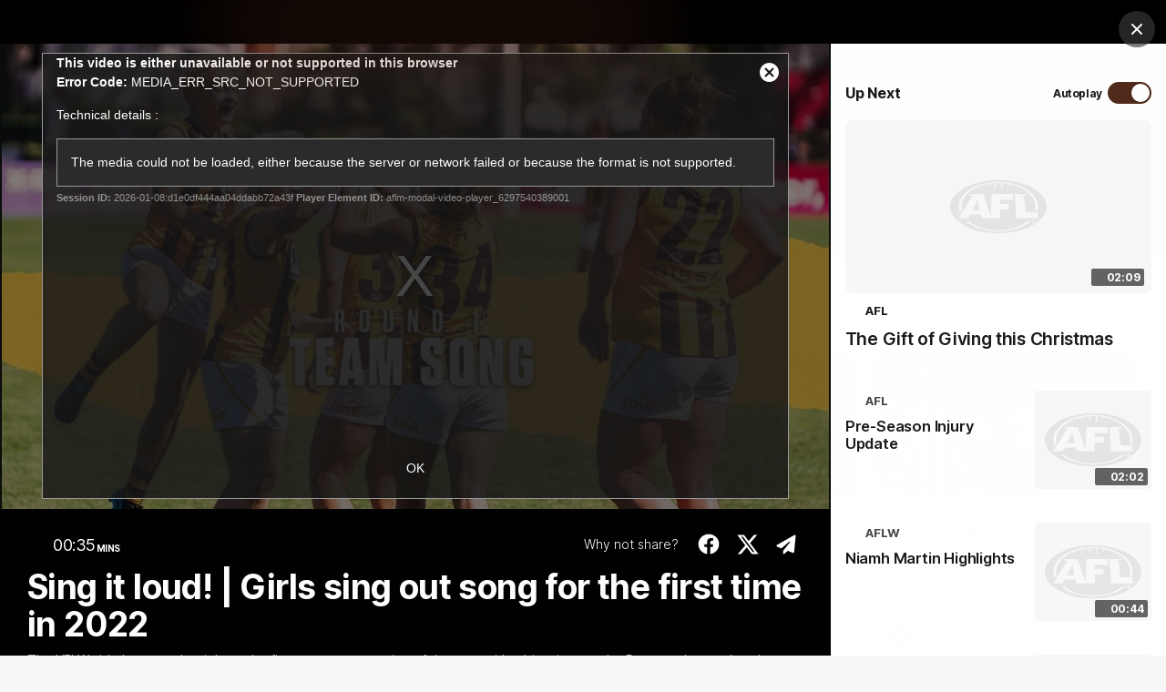

--- FILE ---
content_type: text/html;charset=utf-8
request_url: https://www.hawthornfc.com.au/video/1060246/sing-it-loud-girls-sing-out-song-for-the-first-time-in-2022?videoId=1060246&modal=true&type=video&publishFrom=1644890179001
body_size: 31389
content:
<!doctype html>
<html lang="en">
<head>
	<meta charset="UTF-8">
	<meta http-equiv="X-UA-Compatible" content="IE=edge,chrome=1">
	<meta name="viewport" content="width=device-width, initial-scale=1">
    <meta name="apple-mobile-web-app-status-bar-style" content="black-translucent">

    <script>window.ADTAGURL_CMSID_BRIGHTCOVE = '2513968'</script>
    <script>window.ADTAGURL_CMSID_OOYALA = '1503'</script>
    <script>window.WATERMARKS_VERSION = '11660'</script>
    <script>window.CLUB_LABEL = 'aflc-haw'</script>
    <script>window.CLUB_ID = '16'</script>
    <script>window.TEAM_ID = '9'</script>
    <script>window.WOMENS_TEAM_ID = '119'</script>
    <script>window.STATS_LEADERS_URL = 'https://www.afl.com.au/stats/leaders'</script>
    <script>window.STATS_PLAYERS_URL = 'https://www.afl.com.au/stats/players'</script>
    <script>window.STATS_COMPARE_PLAYER_URL = 'https://www.afl.com.au/stats/compare'</script>
    <script>
        window.VFL_TEAM_ID = '88';
        if ( window.VFL_TEAM_ID.indexOf( 'VFL_TEAM_ID' ) > -1 ) {
            window.VFL_TEAM_ID = undefined;
        }
    </script>
    <script>
        window.VFLW_TEAM_ID = '77';
        if ( window.VFLW_TEAM_ID.indexOf( 'VFLW_TEAM_ID' ) > -1 ) {
            window.VFLW_TEAM_ID = undefined;
        }
    </script>
    <script>
        window.WAFL_TEAM_ID = '{$WAFL_TEAM_ID$}';
        if ( window.WAFL_TEAM_ID.indexOf( 'WAFL_TEAM_ID' ) > -1 ) {
            window.WAFL_TEAM_ID = undefined;
        }
    </script>
    <script>
        window.SANFL_TEAM_ID = '{$SANFL_TEAM_ID$}';
        if ( window.SANFL_TEAM_ID.indexOf( 'SANFL_TEAM_ID' ) > -1 ) {
            window.SANFL_TEAM_ID = undefined;
        }
    </script>
    <script>window.PLAYER_HEADSHOT_YEAR = '2025'</script>
    <script>
        window.DEFAULT_COMP_ORDER = '{$DEFAULT_COMP_ORDER$}'
        window.LADDER_DEFAULT_COMP_ORDER = '{$LADDER_DEFAULT_COMP_ORDER$}'
        if ( window.DEFAULT_COMP_ORDER.indexOf( 'DEFAULT_COMP_ORDER' ) > -1 ) {
            window.DEFAULT_COMP_ORDER = undefined;
        }
        if ( window.LADDER_DEFAULT_COMP_ORDER.indexOf( 'LADDER_DEFAULT_COMP_ORDER' ) > -1 ) {
            window.LADDER_DEFAULT_COMP_ORDER = undefined;
        }
    </script>

    <link rel="shortcut icon" href="/resources/v5.41.11/i/elements/aflc-haw/favicon.ico" />

    <link rel="apple-touch-icon" href="/resources/v5.41.11/i/elements/aflc-haw/apple-touch-icon.png" />
    <link rel="apple-touch-icon" sizes="57x57" href="/resources/v5.41.11/i/elements/aflc-haw/apple-touch-icon-57x57.png" />
    <link rel="apple-touch-icon" sizes="72x72" href="/resources/v5.41.11/i/elements/aflc-haw/apple-touch-icon-72x72.png" />
    <link rel="apple-touch-icon" sizes="76x76" href="/resources/v5.41.11/i/elements/aflc-haw/apple-touch-icon-76x76.png" />
    <link rel="apple-touch-icon" sizes="114x114" href="/resources/v5.41.11/i/elements/aflc-haw/apple-touch-icon-114x114.png" />
    <link rel="apple-touch-icon" sizes="120x120" href="/resources/v5.41.11/i/elements/aflc-haw/apple-touch-icon-120x120.png" />
    <link rel="apple-touch-icon" sizes="144x144" href="/resources/v5.41.11/i/elements/aflc-haw/apple-touch-icon-144x144.png" />
    <link rel="apple-touch-icon" sizes="152x152" href="/resources/v5.41.11/i/elements/aflc-haw/apple-touch-icon-152x152.png" />

    <meta name="msapplication-navbutton-color" content="#512b1b">
    <meta name="theme-color" content="#512b1b">

    <link rel="preload" as="font" type="font/woff2" href="/resources/v5.41.11/fonts/Inter.var.woff2" crossorigin>
    <link rel="stylesheet" href="/resources/v5.41.11/styles/screen.css" />

    <script>
        window.RESOURCES_VERSION = 'v5.41.11';
        console.info( '%c Version: ' + window.RESOURCES_VERSION + ' ', "background-color: #01285e; color: #ffffff;" )
    </script>

    <script src="/resources/v5.41.11/scripts/main.js" defer></script>
    <script crossorigin src="/resources/v5.41.11/scripts/react.bundle.min.js" defer></script>

    <!-- Service Worker Registration -->
    <script>"serviceWorker"in navigator&&window.addEventListener("load",function(){navigator.serviceWorker.register("/sw.js?resourcesPath=v5.41.11").then(function(e){console.log("ServiceWorker successfully registered with scope: ",e.scope)},function(e){console.error("ServiceWorker registration failed: ",e)})});</script>

    

<script>
    if(!window.PULSE){window.PULSE={};}
    window.PULSE.envPaths = {"label":"haw-prod","domain":["www.hawthornfc.com.au","www.hawthornfc.prod1.aflprod.com","cms.clubs.afl.com.au","exp.hawthornfc.com.au"],"cdn":"/resources/v5.41.11/","api":"//aflapi.hawthornfc.com.au/afl/v2/","aflApi":"//aflapi.hawthornfc.com.au/","aflmContentApi":"//aflapi.afl.com.au/","cfsApi":"https://api.afl.com.au/cfs/afl","cfsCommentary":"//api.afl.com.au/cfs/commentaryFeed","statsPro":"https://api.afl.com.au/statspro","misApi":"//api.afl.com.au","playerImagePath":"//s.afl.com.au/staticfile/AFL%20Tenant/AFL/Players/ChampIDImages","teamId":9,"siteName":"hawthornfc","siteAbbr":"haw","watermarksPath":"/resources/club-watermarks/11660/","clubId":"CD_T80","clientId":"18e79b853fb5.telstra.hfc-hfc.au","redirectUri":"https://www.hawthornfc.com.au/login","visualPresetValue":"hfc"};
</script>


    
    

























<!-- adding twitter image -->
        
        
        
        

<!-- adding fb image -->
        
        
        
        

<!-- Google Tag Manager -->
<script>
window.addEventListener('DOMContentLoaded',function() {
    (function(w,d,s,l,i){w[l]=w[l]||[];w[l].push({'gtm.start':
    new Date().getTime(),event:'gtm.js'});var f=d.getElementsByTagName(s)[0],
    j=d.createElement(s),dl=l!='dataLayer'?'&l='+l:'';j.async=true;j.src=
    'https://www.googletagmanager.com/gtm.js?id='+i+dl;f.parentNode.insertBefore(j,f);
    })(window,document,'script','dataLayer','GTM-TC79CK4');
});
</script>
<!-- End Google Tag Manager -->

<script src="//assets.adobedtm.com/launch-EN3d02652f91254186bbc3ab768d3098b9.min.js" async></script>
<script src="//www.hawthornfc.com.au/translations/aflc-haw/en.js" charset="UTF-8"></script>


<!-- NewRelic -->
<script type="text/javascript">

;window.NREUM||(NREUM={});NREUM.init={distributed_tracing:{enabled:true},privacy:{cookies_enabled:true}};

window.NREUM||(NREUM={}),__nr_require=function(t,e,n){function r(n){if(!e[n]){var o=e[n]={exports:{}};t[n][0].call(o.exports,function(e){var o=t[n][1][e];return r(o||e)},o,o.exports)}return e[n].exports}if("function"==typeof __nr_require)return __nr_require;for(var o=0;o<n.length;o++)r(n[o]);return r}({1:[function(t,e,n){function r(t){try{s.console&&console.log(t)}catch(e){}}var o,i=t("ee"),a=t(29),s={};try{o=localStorage.getItem("__nr_flags").split(","),console&&"function"==typeof console.log&&(s.console=!0,o.indexOf("dev")!==-1&&(s.dev=!0),o.indexOf("nr_dev")!==-1&&(s.nrDev=!0))}catch(c){}s.nrDev&&i.on("internal-error",function(t){r(t.stack)}),s.dev&&i.on("fn-err",function(t,e,n){r(n.stack)}),s.dev&&(r("NR AGENT IN DEVELOPMENT MODE"),r("flags: "+a(s,function(t,e){return t}).join(", ")))},{}],2:[function(t,e,n){function r(t,e,n,r,s){try{l?l-=1:o(s||new UncaughtException(t,e,n),!0)}catch(f){try{i("ierr",[f,c.now(),!0])}catch(d){}}return"function"==typeof u&&u.apply(this,a(arguments))}function UncaughtException(t,e,n){this.message=t||"Uncaught error with no additional information",this.sourceURL=e,this.line=n}function o(t,e){var n=e?null:c.now();i("err",[t,n])}var i=t("handle"),a=t(30),s=t("ee"),c=t("loader"),f=t("gos"),u=window.onerror,d=!1,p="nr@seenError";if(!c.disabled){var l=0;c.features.err=!0,t(1),window.onerror=r;try{throw new Error}catch(h){"stack"in h&&(t(13),t(12),"addEventListener"in window&&t(6),c.xhrWrappable&&t(14),d=!0)}s.on("fn-start",function(t,e,n){d&&(l+=1)}),s.on("fn-err",function(t,e,n){d&&!n[p]&&(f(n,p,function(){return!0}),this.thrown=!0,o(n))}),s.on("fn-end",function(){d&&!this.thrown&&l>0&&(l-=1)}),s.on("internal-error",function(t){i("ierr",[t,c.now(),!0])})}},{}],3:[function(t,e,n){var r=t("loader");r.disabled||(r.features.ins=!0)},{}],4:[function(t,e,n){function r(){L++,C=g.hash,this[u]=y.now()}function o(){L--,g.hash!==C&&i(0,!0);var t=y.now();this[h]=~~this[h]+t-this[u],this[d]=t}function i(t,e){E.emit("newURL",[""+g,e])}function a(t,e){t.on(e,function(){this[e]=y.now()})}var s="-start",c="-end",f="-body",u="fn"+s,d="fn"+c,p="cb"+s,l="cb"+c,h="jsTime",m="fetch",v="addEventListener",w=window,g=w.location,y=t("loader");if(w[v]&&y.xhrWrappable&&!y.disabled){var x=t(10),b=t(11),E=t(8),R=t(6),O=t(13),S=t(7),N=t(14),M=t(9),P=t("ee"),T=P.get("tracer");t(16),y.features.spa=!0;var C,L=0;P.on(u,r),b.on(p,r),M.on(p,r),P.on(d,o),b.on(l,o),M.on(l,o),P.buffer([u,d,"xhr-done","xhr-resolved"]),R.buffer([u]),O.buffer(["setTimeout"+c,"clearTimeout"+s,u]),N.buffer([u,"new-xhr","send-xhr"+s]),S.buffer([m+s,m+"-done",m+f+s,m+f+c]),E.buffer(["newURL"]),x.buffer([u]),b.buffer(["propagate",p,l,"executor-err","resolve"+s]),T.buffer([u,"no-"+u]),M.buffer(["new-jsonp","cb-start","jsonp-error","jsonp-end"]),a(N,"send-xhr"+s),a(P,"xhr-resolved"),a(P,"xhr-done"),a(S,m+s),a(S,m+"-done"),a(M,"new-jsonp"),a(M,"jsonp-end"),a(M,"cb-start"),E.on("pushState-end",i),E.on("replaceState-end",i),w[v]("hashchange",i,!0),w[v]("load",i,!0),w[v]("popstate",function(){i(0,L>1)},!0)}},{}],5:[function(t,e,n){function r(t){}if(window.performance&&window.performance.timing&&window.performance.getEntriesByType){var o=t("ee"),i=t("handle"),a=t(13),s=t(12),c="learResourceTimings",f="addEventListener",u="resourcetimingbufferfull",d="bstResource",p="resource",l="-start",h="-end",m="fn"+l,v="fn"+h,w="bstTimer",g="pushState",y=t("loader");if(!y.disabled){y.features.stn=!0,t(8),"addEventListener"in window&&t(6);var x=NREUM.o.EV;o.on(m,function(t,e){var n=t[0];n instanceof x&&(this.bstStart=y.now())}),o.on(v,function(t,e){var n=t[0];n instanceof x&&i("bst",[n,e,this.bstStart,y.now()])}),a.on(m,function(t,e,n){this.bstStart=y.now(),this.bstType=n}),a.on(v,function(t,e){i(w,[e,this.bstStart,y.now(),this.bstType])}),s.on(m,function(){this.bstStart=y.now()}),s.on(v,function(t,e){i(w,[e,this.bstStart,y.now(),"requestAnimationFrame"])}),o.on(g+l,function(t){this.time=y.now(),this.startPath=location.pathname+location.hash}),o.on(g+h,function(t){i("bstHist",[location.pathname+location.hash,this.startPath,this.time])}),f in window.performance&&(window.performance["c"+c]?window.performance[f](u,function(t){i(d,[window.performance.getEntriesByType(p)]),window.performance["c"+c]()},!1):window.performance[f]("webkit"+u,function(t){i(d,[window.performance.getEntriesByType(p)]),window.performance["webkitC"+c]()},!1)),document[f]("scroll",r,{passive:!0}),document[f]("keypress",r,!1),document[f]("click",r,!1)}}},{}],6:[function(t,e,n){function r(t){for(var e=t;e&&!e.hasOwnProperty(u);)e=Object.getPrototypeOf(e);e&&o(e)}function o(t){s.inPlace(t,[u,d],"-",i)}function i(t,e){return t[1]}var a=t("ee").get("events"),s=t("wrap-function")(a,!0),c=t("gos"),f=XMLHttpRequest,u="addEventListener",d="removeEventListener";e.exports=a,"getPrototypeOf"in Object?(r(document),r(window),r(f.prototype)):f.prototype.hasOwnProperty(u)&&(o(window),o(f.prototype)),a.on(u+"-start",function(t,e){var n=t[1],r=c(n,"nr@wrapped",function(){function t(){if("function"==typeof n.handleEvent)return n.handleEvent.apply(n,arguments)}var e={object:t,"function":n}[typeof n];return e?s(e,"fn-",null,e.name||"anonymous"):n});this.wrapped=t[1]=r}),a.on(d+"-start",function(t){t[1]=this.wrapped||t[1]})},{}],7:[function(t,e,n){function r(t,e,n){var r=t[e];"function"==typeof r&&(t[e]=function(){var t=i(arguments),e={};o.emit(n+"before-start",[t],e);var a;e[m]&&e[m].dt&&(a=e[m].dt);var s=r.apply(this,t);return o.emit(n+"start",[t,a],s),s.then(function(t){return o.emit(n+"end",[null,t],s),t},function(t){throw o.emit(n+"end",[t],s),t})})}var o=t("ee").get("fetch"),i=t(30),a=t(29);e.exports=o;var s=window,c="fetch-",f=c+"body-",u=["arrayBuffer","blob","json","text","formData"],d=s.Request,p=s.Response,l=s.fetch,h="prototype",m="nr@context";d&&p&&l&&(a(u,function(t,e){r(d[h],e,f),r(p[h],e,f)}),r(s,"fetch",c),o.on(c+"end",function(t,e){var n=this;if(e){var r=e.headers.get("content-length");null!==r&&(n.rxSize=r),o.emit(c+"done",[null,e],n)}else o.emit(c+"done",[t],n)}))},{}],8:[function(t,e,n){var r=t("ee").get("history"),o=t("wrap-function")(r);e.exports=r;var i=window.history&&window.history.constructor&&window.history.constructor.prototype,a=window.history;i&&i.pushState&&i.replaceState&&(a=i),o.inPlace(a,["pushState","replaceState"],"-")},{}],9:[function(t,e,n){function r(t){function e(){c.emit("jsonp-end",[],p),t.removeEventListener("load",e,!1),t.removeEventListener("error",n,!1)}function n(){c.emit("jsonp-error",[],p),c.emit("jsonp-end",[],p),t.removeEventListener("load",e,!1),t.removeEventListener("error",n,!1)}var r=t&&"string"==typeof t.nodeName&&"script"===t.nodeName.toLowerCase();if(r){var o="function"==typeof t.addEventListener;if(o){var a=i(t.src);if(a){var u=s(a),d="function"==typeof u.parent[u.key];if(d){var p={};f.inPlace(u.parent,[u.key],"cb-",p),t.addEventListener("load",e,!1),t.addEventListener("error",n,!1),c.emit("new-jsonp",[t.src],p)}}}}}function o(){return"addEventListener"in window}function i(t){var e=t.match(u);return e?e[1]:null}function a(t,e){var n=t.match(p),r=n[1],o=n[3];return o?a(o,e[r]):e[r]}function s(t){var e=t.match(d);return e&&e.length>=3?{key:e[2],parent:a(e[1],window)}:{key:t,parent:window}}var c=t("ee").get("jsonp"),f=t("wrap-function")(c);if(e.exports=c,o()){var u=/[?&](?:callback|cb)=([^&#]+)/,d=/(.*)\.([^.]+)/,p=/^(\w+)(\.|$)(.*)$/,l=["appendChild","insertBefore","replaceChild"];Node&&Node.prototype&&Node.prototype.appendChild?f.inPlace(Node.prototype,l,"dom-"):(f.inPlace(HTMLElement.prototype,l,"dom-"),f.inPlace(HTMLHeadElement.prototype,l,"dom-"),f.inPlace(HTMLBodyElement.prototype,l,"dom-")),c.on("dom-start",function(t){r(t[0])})}},{}],10:[function(t,e,n){var r=t("ee").get("mutation"),o=t("wrap-function")(r),i=NREUM.o.MO;e.exports=r,i&&(window.MutationObserver=function(t){return this instanceof i?new i(o(t,"fn-")):i.apply(this,arguments)},MutationObserver.prototype=i.prototype)},{}],11:[function(t,e,n){function r(t){var e=i.context(),n=s(t,"executor-",e,null,!1),r=new f(n);return i.context(r).getCtx=function(){return e},r}var o=t("wrap-function"),i=t("ee").get("promise"),a=t("ee").getOrSetContext,s=o(i),c=t(29),f=NREUM.o.PR;e.exports=i,f&&(window.Promise=r,["all","race"].forEach(function(t){var e=f[t];f[t]=function(n){function r(t){return function(){i.emit("propagate",[null,!o],a,!1,!1),o=o||!t}}var o=!1;c(n,function(e,n){Promise.resolve(n).then(r("all"===t),r(!1))});var a=e.apply(f,arguments),s=f.resolve(a);return s}}),["resolve","reject"].forEach(function(t){var e=f[t];f[t]=function(t){var n=e.apply(f,arguments);return t!==n&&i.emit("propagate",[t,!0],n,!1,!1),n}}),f.prototype["catch"]=function(t){return this.then(null,t)},f.prototype=Object.create(f.prototype,{constructor:{value:r}}),c(Object.getOwnPropertyNames(f),function(t,e){try{r[e]=f[e]}catch(n){}}),o.wrapInPlace(f.prototype,"then",function(t){return function(){var e=this,n=o.argsToArray.apply(this,arguments),r=a(e);r.promise=e,n[0]=s(n[0],"cb-",r,null,!1),n[1]=s(n[1],"cb-",r,null,!1);var c=t.apply(this,n);return r.nextPromise=c,i.emit("propagate",[e,!0],c,!1,!1),c}}),i.on("executor-start",function(t){t[0]=s(t[0],"resolve-",this,null,!1),t[1]=s(t[1],"resolve-",this,null,!1)}),i.on("executor-err",function(t,e,n){t[1](n)}),i.on("cb-end",function(t,e,n){i.emit("propagate",[n,!0],this.nextPromise,!1,!1)}),i.on("propagate",function(t,e,n){this.getCtx&&!e||(this.getCtx=function(){if(t instanceof Promise)var e=i.context(t);return e&&e.getCtx?e.getCtx():this})}),r.toString=function(){return""+f})},{}],12:[function(t,e,n){var r=t("ee").get("raf"),o=t("wrap-function")(r),i="equestAnimationFrame";e.exports=r,o.inPlace(window,["r"+i,"mozR"+i,"webkitR"+i,"msR"+i],"raf-"),r.on("raf-start",function(t){t[0]=o(t[0],"fn-")})},{}],13:[function(t,e,n){function r(t,e,n){t[0]=a(t[0],"fn-",null,n)}function o(t,e,n){this.method=n,this.timerDuration=isNaN(t[1])?0:+t[1],t[0]=a(t[0],"fn-",this,n)}var i=t("ee").get("timer"),a=t("wrap-function")(i),s="setTimeout",c="setInterval",f="clearTimeout",u="-start",d="-";e.exports=i,a.inPlace(window,[s,"setImmediate"],s+d),a.inPlace(window,[c],c+d),a.inPlace(window,[f,"clearImmediate"],f+d),i.on(c+u,r),i.on(s+u,o)},{}],14:[function(t,e,n){function r(t,e){d.inPlace(e,["onreadystatechange"],"fn-",s)}function o(){var t=this,e=u.context(t);t.readyState>3&&!e.resolved&&(e.resolved=!0,u.emit("xhr-resolved",[],t)),d.inPlace(t,g,"fn-",s)}function i(t){y.push(t),h&&(b?b.then(a):v?v(a):(E=-E,R.data=E))}function a(){for(var t=0;t<y.length;t++)r([],y[t]);y.length&&(y=[])}function s(t,e){return e}function c(t,e){for(var n in t)e[n]=t[n];return e}t(6);var f=t("ee"),u=f.get("xhr"),d=t("wrap-function")(u),p=NREUM.o,l=p.XHR,h=p.MO,m=p.PR,v=p.SI,w="readystatechange",g=["onload","onerror","onabort","onloadstart","onloadend","onprogress","ontimeout"],y=[];e.exports=u;var x=window.XMLHttpRequest=function(t){var e=new l(t);try{u.emit("new-xhr",[e],e),e.addEventListener(w,o,!1)}catch(n){try{u.emit("internal-error",[n])}catch(r){}}return e};if(c(l,x),x.prototype=l.prototype,d.inPlace(x.prototype,["open","send"],"-xhr-",s),u.on("send-xhr-start",function(t,e){r(t,e),i(e)}),u.on("open-xhr-start",r),h){var b=m&&m.resolve();if(!v&&!m){var E=1,R=document.createTextNode(E);new h(a).observe(R,{characterData:!0})}}else f.on("fn-end",function(t){t[0]&&t[0].type===w||a()})},{}],15:[function(t,e,n){function r(t){if(!s(t))return null;var e=window.NREUM;if(!e.loader_config)return null;var n=(e.loader_config.accountID||"").toString()||null,r=(e.loader_config.agentID||"").toString()||null,f=(e.loader_config.trustKey||"").toString()||null;if(!n||!r)return null;var h=l.generateSpanId(),m=l.generateTraceId(),v=Date.now(),w={spanId:h,traceId:m,timestamp:v};return(t.sameOrigin||c(t)&&p())&&(w.traceContextParentHeader=o(h,m),w.traceContextStateHeader=i(h,v,n,r,f)),(t.sameOrigin&&!u()||!t.sameOrigin&&c(t)&&d())&&(w.newrelicHeader=a(h,m,v,n,r,f)),w}function o(t,e){return"00-"+e+"-"+t+"-01"}function i(t,e,n,r,o){var i=0,a="",s=1,c="",f="";return o+"@nr="+i+"-"+s+"-"+n+"-"+r+"-"+t+"-"+a+"-"+c+"-"+f+"-"+e}function a(t,e,n,r,o,i){var a="btoa"in window&&"function"==typeof window.btoa;if(!a)return null;var s={v:[0,1],d:{ty:"Browser",ac:r,ap:o,id:t,tr:e,ti:n}};return i&&r!==i&&(s.d.tk=i),btoa(JSON.stringify(s))}function s(t){return f()&&c(t)}function c(t){var e=!1,n={};if("init"in NREUM&&"distributed_tracing"in NREUM.init&&(n=NREUM.init.distributed_tracing),t.sameOrigin)e=!0;else if(n.allowed_origins instanceof Array)for(var r=0;r<n.allowed_origins.length;r++){var o=h(n.allowed_origins[r]);if(t.hostname===o.hostname&&t.protocol===o.protocol&&t.port===o.port){e=!0;break}}return e}function f(){return"init"in NREUM&&"distributed_tracing"in NREUM.init&&!!NREUM.init.distributed_tracing.enabled}function u(){return"init"in NREUM&&"distributed_tracing"in NREUM.init&&!!NREUM.init.distributed_tracing.exclude_newrelic_header}function d(){return"init"in NREUM&&"distributed_tracing"in NREUM.init&&NREUM.init.distributed_tracing.cors_use_newrelic_header!==!1}function p(){return"init"in NREUM&&"distributed_tracing"in NREUM.init&&!!NREUM.init.distributed_tracing.cors_use_tracecontext_headers}var l=t(26),h=t(17);e.exports={generateTracePayload:r,shouldGenerateTrace:s}},{}],16:[function(t,e,n){function r(t){var e=this.params,n=this.metrics;if(!this.ended){this.ended=!0;for(var r=0;r<p;r++)t.removeEventListener(d[r],this.listener,!1);e.aborted||(n.duration=a.now()-this.startTime,this.loadCaptureCalled||4!==t.readyState?null==e.status&&(e.status=0):i(this,t),n.cbTime=this.cbTime,u.emit("xhr-done",[t],t),s("xhr",[e,n,this.startTime]))}}function o(t,e){var n=c(e),r=t.params;r.host=n.hostname+":"+n.port,r.pathname=n.pathname,t.parsedOrigin=n,t.sameOrigin=n.sameOrigin}function i(t,e){t.params.status=e.status;var n=v(e,t.lastSize);if(n&&(t.metrics.rxSize=n),t.sameOrigin){var r=e.getResponseHeader("X-NewRelic-App-Data");r&&(t.params.cat=r.split(", ").pop())}t.loadCaptureCalled=!0}var a=t("loader");if(a.xhrWrappable&&!a.disabled){var s=t("handle"),c=t(17),f=t(15).generateTracePayload,u=t("ee"),d=["load","error","abort","timeout"],p=d.length,l=t("id"),h=t(22),m=t(21),v=t(18),w=NREUM.o.REQ,g=window.XMLHttpRequest;a.features.xhr=!0,t(14),t(7),u.on("new-xhr",function(t){var e=this;e.totalCbs=0,e.called=0,e.cbTime=0,e.end=r,e.ended=!1,e.xhrGuids={},e.lastSize=null,e.loadCaptureCalled=!1,e.params=this.params||{},e.metrics=this.metrics||{},t.addEventListener("load",function(n){i(e,t)},!1),h&&(h>34||h<10)||window.opera||t.addEventListener("progress",function(t){e.lastSize=t.loaded},!1)}),u.on("open-xhr-start",function(t){this.params={method:t[0]},o(this,t[1]),this.metrics={}}),u.on("open-xhr-end",function(t,e){"loader_config"in NREUM&&"xpid"in NREUM.loader_config&&this.sameOrigin&&e.setRequestHeader("X-NewRelic-ID",NREUM.loader_config.xpid);var n=f(this.parsedOrigin);if(n){var r=!1;n.newrelicHeader&&(e.setRequestHeader("newrelic",n.newrelicHeader),r=!0),n.traceContextParentHeader&&(e.setRequestHeader("traceparent",n.traceContextParentHeader),n.traceContextStateHeader&&e.setRequestHeader("tracestate",n.traceContextStateHeader),r=!0),r&&(this.dt=n)}}),u.on("send-xhr-start",function(t,e){var n=this.metrics,r=t[0],o=this;if(n&&r){var i=m(r);i&&(n.txSize=i)}this.startTime=a.now(),this.listener=function(t){try{"abort"!==t.type||o.loadCaptureCalled||(o.params.aborted=!0),("load"!==t.type||o.called===o.totalCbs&&(o.onloadCalled||"function"!=typeof e.onload))&&o.end(e)}catch(n){try{u.emit("internal-error",[n])}catch(r){}}};for(var s=0;s<p;s++)e.addEventListener(d[s],this.listener,!1)}),u.on("xhr-cb-time",function(t,e,n){this.cbTime+=t,e?this.onloadCalled=!0:this.called+=1,this.called!==this.totalCbs||!this.onloadCalled&&"function"==typeof n.onload||this.end(n)}),u.on("xhr-load-added",function(t,e){var n=""+l(t)+!!e;this.xhrGuids&&!this.xhrGuids[n]&&(this.xhrGuids[n]=!0,this.totalCbs+=1)}),u.on("xhr-load-removed",function(t,e){var n=""+l(t)+!!e;this.xhrGuids&&this.xhrGuids[n]&&(delete this.xhrGuids[n],this.totalCbs-=1)}),u.on("addEventListener-end",function(t,e){e instanceof g&&"load"===t[0]&&u.emit("xhr-load-added",[t[1],t[2]],e)}),u.on("removeEventListener-end",function(t,e){e instanceof g&&"load"===t[0]&&u.emit("xhr-load-removed",[t[1],t[2]],e)}),u.on("fn-start",function(t,e,n){e instanceof g&&("onload"===n&&(this.onload=!0),("load"===(t[0]&&t[0].type)||this.onload)&&(this.xhrCbStart=a.now()))}),u.on("fn-end",function(t,e){this.xhrCbStart&&u.emit("xhr-cb-time",[a.now()-this.xhrCbStart,this.onload,e],e)}),u.on("fetch-before-start",function(t){function e(t,e){var n=!1;return e.newrelicHeader&&(t.set("newrelic",e.newrelicHeader),n=!0),e.traceContextParentHeader&&(t.set("traceparent",e.traceContextParentHeader),e.traceContextStateHeader&&t.set("tracestate",e.traceContextStateHeader),n=!0),n}var n,r=t[1]||{};"string"==typeof t[0]?n=t[0]:t[0]&&t[0].url?n=t[0].url:window.URL&&t[0]&&t[0]instanceof URL&&(n=t[0].href),n&&(this.parsedOrigin=c(n),this.sameOrigin=this.parsedOrigin.sameOrigin);var o=f(this.parsedOrigin);if(o&&(o.newrelicHeader||o.traceContextParentHeader))if("string"==typeof t[0]||window.URL&&t[0]&&t[0]instanceof URL){var i={};for(var a in r)i[a]=r[a];i.headers=new Headers(r.headers||{}),e(i.headers,o)&&(this.dt=o),t.length>1?t[1]=i:t.push(i)}else t[0]&&t[0].headers&&e(t[0].headers,o)&&(this.dt=o)}),u.on("fetch-start",function(t,e){this.params={},this.metrics={},this.startTime=a.now(),t.length>=1&&(this.target=t[0]),t.length>=2&&(this.opts=t[1]);var n,r=this.opts||{},i=this.target;"string"==typeof i?n=i:"object"==typeof i&&i instanceof w?n=i.url:window.URL&&"object"==typeof i&&i instanceof URL&&(n=i.href),o(this,n);var s=(""+(i&&i instanceof w&&i.method||r.method||"GET")).toUpperCase();this.params.method=s,this.txSize=m(r.body)||0}),u.on("fetch-done",function(t,e){this.params||(this.params={}),this.params.status=e?e.status:0;var n;"string"==typeof this.rxSize&&this.rxSize.length>0&&(n=+this.rxSize);var r={txSize:this.txSize,rxSize:n,duration:a.now()-this.startTime};s("xhr",[this.params,r,this.startTime])})}},{}],17:[function(t,e,n){var r={};e.exports=function(t){if(t in r)return r[t];var e=document.createElement("a"),n=window.location,o={};e.href=t,o.port=e.port;var i=e.href.split("://");!o.port&&i[1]&&(o.port=i[1].split("/")[0].split("@").pop().split(":")[1]),o.port&&"0"!==o.port||(o.port="https"===i[0]?"443":"80"),o.hostname=e.hostname||n.hostname,o.pathname=e.pathname,o.protocol=i[0],"/"!==o.pathname.charAt(0)&&(o.pathname="/"+o.pathname);var a=!e.protocol||":"===e.protocol||e.protocol===n.protocol,s=e.hostname===document.domain&&e.port===n.port;return o.sameOrigin=a&&(!e.hostname||s),"/"===o.pathname&&(r[t]=o),o}},{}],18:[function(t,e,n){function r(t,e){var n=t.responseType;return"json"===n&&null!==e?e:"arraybuffer"===n||"blob"===n||"json"===n?o(t.response):"text"===n||""===n||void 0===n?o(t.responseText):void 0}var o=t(21);e.exports=r},{}],19:[function(t,e,n){function r(){}function o(t,e,n){return function(){return i(t,[f.now()].concat(s(arguments)),e?null:this,n),e?void 0:this}}var i=t("handle"),a=t(29),s=t(30),c=t("ee").get("tracer"),f=t("loader"),u=NREUM;"undefined"==typeof window.newrelic&&(newrelic=u);var d=["setPageViewName","setCustomAttribute","setErrorHandler","finished","addToTrace","inlineHit","addRelease"],p="api-",l=p+"ixn-";a(d,function(t,e){u[e]=o(p+e,!0,"api")}),u.addPageAction=o(p+"addPageAction",!0),u.setCurrentRouteName=o(p+"routeName",!0),e.exports=newrelic,u.interaction=function(){return(new r).get()};var h=r.prototype={createTracer:function(t,e){var n={},r=this,o="function"==typeof e;return i(l+"tracer",[f.now(),t,n],r),function(){if(c.emit((o?"":"no-")+"fn-start",[f.now(),r,o],n),o)try{return e.apply(this,arguments)}catch(t){throw c.emit("fn-err",[arguments,this,t],n),t}finally{c.emit("fn-end",[f.now()],n)}}}};a("actionText,setName,setAttribute,save,ignore,onEnd,getContext,end,get".split(","),function(t,e){h[e]=o(l+e)}),newrelic.noticeError=function(t,e){"string"==typeof t&&(t=new Error(t)),i("err",[t,f.now(),!1,e])}},{}],20:[function(t,e,n){function r(t){if(NREUM.init){for(var e=NREUM.init,n=t.split("."),r=0;r<n.length-1;r++)if(e=e[n[r]],"object"!=typeof e)return;return e=e[n[n.length-1]]}}e.exports={getConfiguration:r}},{}],21:[function(t,e,n){e.exports=function(t){if("string"==typeof t&&t.length)return t.length;if("object"==typeof t){if("undefined"!=typeof ArrayBuffer&&t instanceof ArrayBuffer&&t.byteLength)return t.byteLength;if("undefined"!=typeof Blob&&t instanceof Blob&&t.size)return t.size;if(!("undefined"!=typeof FormData&&t instanceof FormData))try{return JSON.stringify(t).length}catch(e){return}}}},{}],22:[function(t,e,n){var r=0,o=navigator.userAgent.match(/Firefox[\/\s](\d+\.\d+)/);o&&(r=+o[1]),e.exports=r},{}],23:[function(t,e,n){function r(){return s.exists&&performance.now?Math.round(performance.now()):(i=Math.max((new Date).getTime(),i))-a}function o(){return i}var i=(new Date).getTime(),a=i,s=t(31);e.exports=r,e.exports.offset=a,e.exports.getLastTimestamp=o},{}],24:[function(t,e,n){function r(t){return!(!t||!t.protocol||"file:"===t.protocol)}e.exports=r},{}],25:[function(t,e,n){function r(t,e){var n=t.getEntries();n.forEach(function(t){"first-paint"===t.name?d("timing",["fp",Math.floor(t.startTime)]):"first-contentful-paint"===t.name&&d("timing",["fcp",Math.floor(t.startTime)])})}function o(t,e){var n=t.getEntries();n.length>0&&d("lcp",[n[n.length-1]])}function i(t){t.getEntries().forEach(function(t){t.hadRecentInput||d("cls",[t])})}function a(t){if(t instanceof h&&!v){var e=Math.round(t.timeStamp),n={type:t.type};e<=p.now()?n.fid=p.now()-e:e>p.offset&&e<=Date.now()?(e-=p.offset,n.fid=p.now()-e):e=p.now(),v=!0,d("timing",["fi",e,n])}}function s(t){"hidden"===t&&d("pageHide",[p.now()])}if(!("init"in NREUM&&"page_view_timing"in NREUM.init&&"enabled"in NREUM.init.page_view_timing&&NREUM.init.page_view_timing.enabled===!1)){var c,f,u,d=t("handle"),p=t("loader"),l=t(28),h=NREUM.o.EV;if("PerformanceObserver"in window&&"function"==typeof window.PerformanceObserver){c=new PerformanceObserver(r);try{c.observe({entryTypes:["paint"]})}catch(m){}f=new PerformanceObserver(o);try{f.observe({entryTypes:["largest-contentful-paint"]})}catch(m){}u=new PerformanceObserver(i);try{u.observe({type:"layout-shift",buffered:!0})}catch(m){}}if("addEventListener"in document){var v=!1,w=["click","keydown","mousedown","pointerdown","touchstart"];w.forEach(function(t){document.addEventListener(t,a,!1)})}l(s)}},{}],26:[function(t,e,n){function r(){function t(){return e?15&e[n++]:16*Math.random()|0}var e=null,n=0,r=window.crypto||window.msCrypto;r&&r.getRandomValues&&(e=r.getRandomValues(new Uint8Array(31)));for(var o,i="xxxxxxxx-xxxx-4xxx-yxxx-xxxxxxxxxxxx",a="",s=0;s<i.length;s++)o=i[s],"x"===o?a+=t().toString(16):"y"===o?(o=3&t()|8,a+=o.toString(16)):a+=o;return a}function o(){return a(16)}function i(){return a(32)}function a(t){function e(){return n?15&n[r++]:16*Math.random()|0}var n=null,r=0,o=window.crypto||window.msCrypto;o&&o.getRandomValues&&Uint8Array&&(n=o.getRandomValues(new Uint8Array(31)));for(var i=[],a=0;a<t;a++)i.push(e().toString(16));return i.join("")}e.exports={generateUuid:r,generateSpanId:o,generateTraceId:i}},{}],27:[function(t,e,n){function r(t,e){if(!o)return!1;if(t!==o)return!1;if(!e)return!0;if(!i)return!1;for(var n=i.split("."),r=e.split("."),a=0;a<r.length;a++)if(r[a]!==n[a])return!1;return!0}var o=null,i=null,a=/Version\/(\S+)\s+Safari/;if(navigator.userAgent){var s=navigator.userAgent,c=s.match(a);c&&s.indexOf("Chrome")===-1&&s.indexOf("Chromium")===-1&&(o="Safari",i=c[1])}e.exports={agent:o,version:i,match:r}},{}],28:[function(t,e,n){function r(t){function e(){t(a&&document[a]?document[a]:document[o]?"hidden":"visible")}"addEventListener"in document&&i&&document.addEventListener(i,e,!1)}e.exports=r;var o,i,a;"undefined"!=typeof document.hidden?(o="hidden",i="visibilitychange",a="visibilityState"):"undefined"!=typeof document.msHidden?(o="msHidden",i="msvisibilitychange"):"undefined"!=typeof document.webkitHidden&&(o="webkitHidden",i="webkitvisibilitychange",a="webkitVisibilityState")},{}],29:[function(t,e,n){function r(t,e){var n=[],r="",i=0;for(r in t)o.call(t,r)&&(n[i]=e(r,t[r]),i+=1);return n}var o=Object.prototype.hasOwnProperty;e.exports=r},{}],30:[function(t,e,n){function r(t,e,n){e||(e=0),"undefined"==typeof n&&(n=t?t.length:0);for(var r=-1,o=n-e||0,i=Array(o<0?0:o);++r<o;)i[r]=t[e+r];return i}e.exports=r},{}],31:[function(t,e,n){e.exports={exists:"undefined"!=typeof window.performance&&window.performance.timing&&"undefined"!=typeof window.performance.timing.navigationStart}},{}],ee:[function(t,e,n){function r(){}function o(t){function e(t){return t&&t instanceof r?t:t?f(t,c,a):a()}function n(n,r,o,i,a){if(a!==!1&&(a=!0),!l.aborted||i){t&&a&&t(n,r,o);for(var s=e(o),c=m(n),f=c.length,u=0;u<f;u++)c[u].apply(s,r);var p=d[y[n]];return p&&p.push([x,n,r,s]),s}}function i(t,e){g[t]=m(t).concat(e)}function h(t,e){var n=g[t];if(n)for(var r=0;r<n.length;r++)n[r]===e&&n.splice(r,1)}function m(t){return g[t]||[]}function v(t){return p[t]=p[t]||o(n)}function w(t,e){l.aborted||u(t,function(t,n){e=e||"feature",y[n]=e,e in d||(d[e]=[])})}var g={},y={},x={on:i,addEventListener:i,removeEventListener:h,emit:n,get:v,listeners:m,context:e,buffer:w,abort:s,aborted:!1};return x}function i(t){return f(t,c,a)}function a(){return new r}function s(){(d.api||d.feature)&&(l.aborted=!0,d=l.backlog={})}var c="nr@context",f=t("gos"),u=t(29),d={},p={},l=e.exports=o();e.exports.getOrSetContext=i,l.backlog=d},{}],gos:[function(t,e,n){function r(t,e,n){if(o.call(t,e))return t[e];var r=n();if(Object.defineProperty&&Object.keys)try{return Object.defineProperty(t,e,{value:r,writable:!0,enumerable:!1}),r}catch(i){}return t[e]=r,r}var o=Object.prototype.hasOwnProperty;e.exports=r},{}],handle:[function(t,e,n){function r(t,e,n,r){o.buffer([t],r),o.emit(t,e,n)}var o=t("ee").get("handle");e.exports=r,r.ee=o},{}],id:[function(t,e,n){function r(t){var e=typeof t;return!t||"object"!==e&&"function"!==e?-1:t===window?0:a(t,i,function(){return o++})}var o=1,i="nr@id",a=t("gos");e.exports=r},{}],loader:[function(t,e,n){function r(){if(!S++){var t=O.info=NREUM.info,e=m.getElementsByTagName("script")[0];if(setTimeout(f.abort,3e4),!(t&&t.licenseKey&&t.applicationID&&e))return f.abort();c(E,function(e,n){t[e]||(t[e]=n)});var n=a();s("mark",["onload",n+O.offset],null,"api"),s("timing",["load",n]);var r=m.createElement("script");0===t.agent.indexOf("http://")||0===t.agent.indexOf("https://")?r.src=t.agent:r.src=l+"://"+t.agent,e.parentNode.insertBefore(r,e)}}function o(){"complete"===m.readyState&&i()}function i(){s("mark",["domContent",a()+O.offset],null,"api")}var a=t(23),s=t("handle"),c=t(29),f=t("ee"),u=t(27),d=t(24),p=t(20),l=p.getConfiguration("ssl")===!1?"http":"https",h=window,m=h.document,v="addEventListener",w="attachEvent",g=h.XMLHttpRequest,y=g&&g.prototype,x=!d(h.location);NREUM.o={ST:setTimeout,SI:h.setImmediate,CT:clearTimeout,XHR:g,REQ:h.Request,EV:h.Event,PR:h.Promise,MO:h.MutationObserver};var b=""+location,E={beacon:"bam.nr-data.net",errorBeacon:"bam.nr-data.net",agent:"js-agent.newrelic.com/nr-spa-1210.min.js"},R=g&&y&&y[v]&&!/CriOS/.test(navigator.userAgent),O=e.exports={offset:a.getLastTimestamp(),now:a,origin:b,features:{},xhrWrappable:R,userAgent:u,disabled:x};if(!x){t(19),t(25),m[v]?(m[v]("DOMContentLoaded",i,!1),h[v]("load",r,!1)):(m[w]("onreadystatechange",o),h[w]("onload",r)),s("mark",["firstbyte",a.getLastTimestamp()],null,"api");var S=0}},{}],"wrap-function":[function(t,e,n){function r(t,e){function n(e,n,r,c,f){function nrWrapper(){var i,a,u,p;try{a=this,i=d(arguments),u="function"==typeof r?r(i,a):r||{}}catch(l){o([l,"",[i,a,c],u],t)}s(n+"start",[i,a,c],u,f);try{return p=e.apply(a,i)}catch(h){throw s(n+"err",[i,a,h],u,f),h}finally{s(n+"end",[i,a,p],u,f)}}return a(e)?e:(n||(n=""),nrWrapper[p]=e,i(e,nrWrapper,t),nrWrapper)}function r(t,e,r,o,i){r||(r="");var s,c,f,u="-"===r.charAt(0);for(f=0;f<e.length;f++)c=e[f],s=t[c],a(s)||(t[c]=n(s,u?c+r:r,o,c,i))}function s(n,r,i,a){if(!h||e){var s=h;h=!0;try{t.emit(n,r,i,e,a)}catch(c){o([c,n,r,i],t)}h=s}}return t||(t=u),n.inPlace=r,n.flag=p,n}function o(t,e){e||(e=u);try{e.emit("internal-error",t)}catch(n){}}function i(t,e,n){if(Object.defineProperty&&Object.keys)try{var r=Object.keys(t);return r.forEach(function(n){Object.defineProperty(e,n,{get:function(){return t[n]},set:function(e){return t[n]=e,e}})}),e}catch(i){o([i],n)}for(var a in t)l.call(t,a)&&(e[a]=t[a]);return e}function a(t){return!(t&&t instanceof Function&&t.apply&&!t[p])}function s(t,e){var n=e(t);return n[p]=t,i(t,n,u),n}function c(t,e,n){var r=t[e];t[e]=s(r,n)}function f(){for(var t=arguments.length,e=new Array(t),n=0;n<t;++n)e[n]=arguments[n];return e}var u=t("ee"),d=t(30),p="nr@original",l=Object.prototype.hasOwnProperty,h=!1;e.exports=r,e.exports.wrapFunction=s,e.exports.wrapInPlace=c,e.exports.argsToArray=f},{}]},{},["loader",2,16,5,3,4]);

;NREUM.loader_config={accountID:"2937248",trustKey:"798156",agentID:"1120115870",licenseKey:"NRJS-a1bf724b7b85f1f5adf",applicationID:"1120115870"}

;NREUM.info={beacon:"bam.nr-data.net",errorBeacon:"bam.nr-data.net",licenseKey:"NRJS-a1bf724b7b85f1f5adf",applicationID:"1120115870",sa:1}

</script>
<!-- End NewRelic -->


    <script type="application/ld+json">
        {
            "@context": "http://schema.org",
            "@type": "VideoObject",
            "name": "Sing it loud! | Girls sing out song for the first time in 2022",
            "description": "The VFLW side has won the right to the first team song session of the year with a big win over the Roos on the weekend.",
            "thumbnailUrl": "https://resources.hawthornfc.com.au/photo-resources/2022/02/15/ced42f34-c3ee-4e88-82a8-6070208ccc14/ftmZatcJ.jpg?width=1280",
            "publisher": {
                "@type": "Organization",
                "name": "Hawthorn",
                "logo": {
                    "@type": "ImageObject",
                    "url": "https://resources.afl.com.au/photo-resources/2019/12/05/9afccce2-87db-4a20-abcc-0c62c6516b3d/afl-logo.png?width=120&height=60",
                    "width": "120",
                    "height": "60"
                }
            },
            "uploadDate": "15/2/2022"
        }
    </script>

        

            



<!-- adding twitter image -->
        
        
        
        

<!-- adding fb image -->
        
        
        
        

            

<script class="js-metadata u-hide" data-title=""></script>

    <meta name="twitter:app:id:iphone" content="510358279"/>
<meta name="twitter:app:url:iphone" content="https://itunes.apple.com/au/app/hawthorn/id510358279?mt=8"/>
<meta name="twitter:image" content="https://resources.hawthornfc.com.au/photo-resources/2022/02/15/ced42f34-c3ee-4e88-82a8-6070208ccc14/ftmZatcJ.jpg?width=1024&height=512"/>
<meta property="og:image:height" content="630"/>
<meta name="keywords" content="video"/>
<meta name="description" content="The VFLW side has won the right to the first team song session of the year with a big win over the Roos on the weekend."/>
<meta name="twitter:app:name:iphone" content="Hawthorn Official App"/>
<meta property="video:ad-tag-url" content="https://pubads.g.doubleclick.net/gampad/ads?sz=640x480&iu=/7414/TEL.AFL.CLUBS/Hawks&impl=s&gdfp_req=1&env=vp&output=xml_vast2&unviewed_position_start=1&url=[mediainfo.link]&description_url=[description_url]&correlator=[timestamp]&ad_rule=1&cmsid=2513968&vid=[mediainfo.id]"/>
<meta name="twitter:image:width" content="1024"/>
<meta name="twitter:account_id" content="69415222"/>
<meta property="og:description" content="The VFLW side has won the right to the first team song session of the year with a big win over the Roos on the weekend."/>
<meta name="twitter:title" content="Sing it loud! | Girls sing out song for the first time in 2022"/>
<meta name="twitter:app:url:ipad" content="https://itunes.apple.com/au/app/hawthorn/id510358279?mt=8"/>
<meta name="twitter:app:id:ipad" content="510358279"/>
<meta name="twitter:card" content="summary_large_image"/>
<meta name="twitter:url" content="https://www.hawthornfc.com.au/video/1060246/sing-it-loud-girls-sing-out-song-for-the-first-time-in-2022"/>
<meta name="twitter:image:height" content="512"/>
<meta property="og:image" content="https://resources.hawthornfc.com.au/photo-resources/2022/02/15/ced42f34-c3ee-4e88-82a8-6070208ccc14/ftmZatcJ.jpg?width=1200&height=630"/>
<title>Sing it loud! | Girls sing out song for the first time in 2022</title>
<meta name="apple-itunes-app" content="app-id=510358279"/>
<meta name="twitter:app:name:ipad" content="Hawthorn Official App"/>
<meta property="fb:app_id" content="119828914720663"/>
<meta property="og:image:width" content="1200"/>
<meta property="og:type" content="video"/>
<meta property="og:image:type" content="image/jpeg"/>
<meta property="og:site_name" content="hawthornfc.com.au"/>
<meta name="twitter:site" content="@hawthornfc"/>
<meta name="twitter:description" content="The VFLW side has won the right to the first team song session of the year with a big win over the Roos on the weekend."/>
<meta name="twitter:app:name:googleplay" content="Hawthorn Official App"/>
<meta name="twitter:app:id:googleplay" content="com.afl.afl_haw.android"/>
<meta name="google-play-app" content="app-id=com.afl.afl_haw.android"/>
<meta property="og:url" content="https://www.hawthornfc.com.au/video/1060246/sing-it-loud-girls-sing-out-song-for-the-first-time-in-2022"/>
<meta property="og:title" content="Sing it loud! | Girls sing out song for the first time in 2022"/>
<meta name="twitter:app:url:googleplay" content="https://play.google.com/store/apps/details?id=com.afl.afl_haw.android"/>
<link rel="canonical" href="https://www.hawthornfc.com.au/video/1060246/sing-it-loud-girls-sing-out-song-for-the-first-time-in-2022?videoId=1060246&modal=true&type=video&publishFrom=1644890179001"/>


<script>(window.BOOMR_mq=window.BOOMR_mq||[]).push(["addVar",{"rua.upush":"false","rua.cpush":"true","rua.upre":"false","rua.cpre":"true","rua.uprl":"false","rua.cprl":"false","rua.cprf":"false","rua.trans":"SJ-31b7b753-9533-4426-b0c1-51ce10c16c8c","rua.cook":"false","rua.ims":"false","rua.ufprl":"false","rua.cfprl":"true","rua.isuxp":"false","rua.texp":"norulematch","rua.ceh":"false","rua.ueh":"false","rua.ieh.st":"0"}]);</script>
                              <script>!function(a){var e="https://s.go-mpulse.net/boomerang/",t="addEventListener";if("False"=="True")a.BOOMR_config=a.BOOMR_config||{},a.BOOMR_config.PageParams=a.BOOMR_config.PageParams||{},a.BOOMR_config.PageParams.pci=!0,e="https://s2.go-mpulse.net/boomerang/";if(window.BOOMR_API_key="P9N6U-YBHXA-2LJ9W-R9QS4-KPUND",function(){function n(e){a.BOOMR_onload=e&&e.timeStamp||(new Date).getTime()}if(!a.BOOMR||!a.BOOMR.version&&!a.BOOMR.snippetExecuted){a.BOOMR=a.BOOMR||{},a.BOOMR.snippetExecuted=!0;var i,_,o,r=document.createElement("iframe");if(a[t])a[t]("load",n,!1);else if(a.attachEvent)a.attachEvent("onload",n);r.src="javascript:void(0)",r.title="",r.role="presentation",(r.frameElement||r).style.cssText="width:0;height:0;border:0;display:none;",o=document.getElementsByTagName("script")[0],o.parentNode.insertBefore(r,o);try{_=r.contentWindow.document}catch(O){i=document.domain,r.src="javascript:var d=document.open();d.domain='"+i+"';void(0);",_=r.contentWindow.document}_.open()._l=function(){var a=this.createElement("script");if(i)this.domain=i;a.id="boomr-if-as",a.src=e+"P9N6U-YBHXA-2LJ9W-R9QS4-KPUND",BOOMR_lstart=(new Date).getTime(),this.body.appendChild(a)},_.write("<bo"+'dy onload="document._l();">'),_.close()}}(),"".length>0)if(a&&"performance"in a&&a.performance&&"function"==typeof a.performance.setResourceTimingBufferSize)a.performance.setResourceTimingBufferSize();!function(){if(BOOMR=a.BOOMR||{},BOOMR.plugins=BOOMR.plugins||{},!BOOMR.plugins.AK){var e="true"=="true"?1:0,t="",n="clok2fyx2fpe22k7pljq-f-f26c694a3-clientnsv4-s.akamaihd.net",i="false"=="true"?2:1,_={"ak.v":"39","ak.cp":"960583","ak.ai":parseInt("607577",10),"ak.ol":"0","ak.cr":8,"ak.ipv":4,"ak.proto":"h2","ak.rid":"c10eeb24","ak.r":52356,"ak.a2":e,"ak.m":"","ak.n":"ff","ak.bpcip":"18.220.173.0","ak.cport":38408,"ak.gh":"23.52.107.109","ak.quicv":"","ak.tlsv":"tls1.3","ak.0rtt":"","ak.0rtt.ed":"","ak.csrc":"-","ak.acc":"","ak.t":"1767865043","ak.ak":"hOBiQwZUYzCg5VSAfCLimQ==1p1cj8y9IU5q2NFFlNp51CVoWSKBoFxnFmE7/QA8BmyIlUgUVv+Vx4Bz8KayD/Qc9a2vKUYhbDCY3tehqrKVeJOQFMGYoB9di3QAZbjoUq+mkxTKiLUdV/2OE7R7BqfluXidEXJimwqoGUZ259ty0PWGi4pmpB2jsXg+Jtdtom5J50Y0gPfCZbT9v2BU09+uYfghg1mZqbm6Mqp+6w2qTrMJ5an9Co/+F+vlt4stJdVTLGkREKEJKmHAuknUqwsEMOfsUwAk39Oh2q+5aWeF9tKMRiXF8hbDRDK+1mL/kJ/V0wXliQvo8YA253D50fWR279dvBfj5TTpMVlxrGR5lyihKB8Gs8JfXaG9XCXdrEquIzV2GO6EGu/TqfT91g4aZlkcxlnaXqVZBKtYxJMdOZ6XafjQ9hS1l9+ZIn49BeM=","ak.pv":"142","ak.dpoabenc":"","ak.tf":i};if(""!==t)_["ak.ruds"]=t;var o={i:!1,av:function(e){var t="http.initiator";if(e&&(!e[t]||"spa_hard"===e[t]))_["ak.feo"]=void 0!==a.aFeoApplied?1:0,BOOMR.addVar(_)},rv:function(){var a=["ak.bpcip","ak.cport","ak.cr","ak.csrc","ak.gh","ak.ipv","ak.m","ak.n","ak.ol","ak.proto","ak.quicv","ak.tlsv","ak.0rtt","ak.0rtt.ed","ak.r","ak.acc","ak.t","ak.tf"];BOOMR.removeVar(a)}};BOOMR.plugins.AK={akVars:_,akDNSPreFetchDomain:n,init:function(){if(!o.i){var a=BOOMR.subscribe;a("before_beacon",o.av,null,null),a("onbeacon",o.rv,null,null),o.i=!0}return this},is_complete:function(){return!0}}}}()}(window);</script></head>
<body data-widget="viewport-glue" class="theme--aflc-haw">

    <a class="skip-to" href="#main-content">Skip to main content</a>


<!-- Google Tag Manager (noscript) -->
<noscript><iframe src="https://www.googletagmanager.com/ns.html?id=GTM-TC79CK4"
height="0" width="0" style="display:none;visibility:hidden"></iframe></noscript>
<!-- End Google Tag Manager (noscript) -->

<script>window.gtmContainer = 'GTM-TC79CK4'</script>

<header class="telstra-bar " id="telstra-bar" data-widget="telstra-bar" data-script="aflc_telstra-bar" data-widget-id="bec511ce-a606-4c9c-b151-da9ec0ca7513">
    <div class="telstra-bar__wrapper">

        <div class="telstra-bar__wrapper-left">
            <div class="telstra-bar__telstra-nav js-telstra-dropdown">
    <button class="telstra-dropdown__link" data-toggle=".telstra-bar__telstra-nav">
        <span class="telstra-dropdown__flex">
	<svg class="icon telstra-dropdown__arrow" aria-hidden="true">
			<use xmlns:xlink="http://www.w3.org/1999/xlink" xlink:href="https://www.hawthornfc.com.au/resources/v5.41.11/i/svg-output/icons.svg#icn-dropdown"></use>
	</svg>
	<svg class="icon telstra-dropdown__logo" aria-hidden="true">
			<use xmlns:xlink="http://www.w3.org/1999/xlink" xlink:href="https://www.hawthornfc.com.au/resources/v5.41.11/i/svg-output/icons.svg#icn-telstra-white"></use>
	</svg>
            <span class="telstra-dropdown__line">Created by <span class="u-bold">Telstra</span></span>
        </span>
    </button>
    <section id="bec511ce-a606-4c9c-b151-da9ec0ca7513" class="telstra-dropdown" data-component-name="telstra bar telstra dropdown">
        <div class="telstra-dropdown__header">
            <div class="telstra-dropdown__open-logo">
	<svg class="icon telstra-logo-blue" aria-hidden="true">
			<use xmlns:xlink="http://www.w3.org/1999/xlink" xlink:href="https://www.hawthornfc.com.au/resources/v5.41.11/i/svg-output/icons.svg#icn-telstra-light-on-red"></use>
	</svg>
            </div>
            <h1 class="telstra-dropdown__title">
                More from Telstra
            </h1>
            <p class="telstra-dropdown__subtitle">
                Australia's best network.
            </p>
            <img class="telstra-dropdown__image" srcset="
                /resources/v5.41.11/i/elements/telstra-dropdown-blue-pattern.jpg 1x,
                /resources/v5.41.11/i/elements/telstra-dropdown-blue-pattern2x.jpg 2x"
                src="/resources/v5.41.11/i/elements/telstra-dropdown-blue-pattern.jpg"
            />
        </div>
            <nav class="telstra-dropdown__wrapper" aria-label="Telstra Menu" role="navigation">
                <ul class="linked-list">
                        <li class="linked-list__item ">
                            <a class="linked-list__link js-tracked-nav-item" href="http://media.telstra.com.au/home.html" target="_blank">
                                <span class="linked-list__link-label ">
                                    Telstra
                                </span>
	<svg class="icon external" aria-hidden="true">
			<use xmlns:xlink="http://www.w3.org/1999/xlink" xlink:href="https://www.hawthornfc.com.au/resources/v5.41.11/i/svg-output/icons.svg#icn-telstra-external"></use>
	</svg>
                            </a>
                        </li>
                </ul>
            </nav>
    </section>
            </div>
            <a class="telstra-bar__afl-logo telstra-bar__afl-logo--desktop" href="https://www.afl.com.au" target="_blank">
                <img class="icon" alt="AFL Logo" src="/resources/v5.41.11/i/elements/afl-logo-white-alt.svg"/>
                <span class="telstra-bar__afl-logo-name">
                    afl.com.au 	<svg class="icon external" aria-hidden="true">
			<use xmlns:xlink="http://www.w3.org/1999/xlink" xlink:href="https://www.hawthornfc.com.au/resources/v5.41.11/i/svg-output/icons.svg#icn-telstra-external"></use>
	</svg>

                </span>
            </a>
        </div>

        <div class="navigation__mobile-header">
            <a href="/" class="navigation__logo navigation__logo--aflc-haw">
	<svg class="icon navigation__logo-icon" aria-hidden="true">
			<use xmlns:xlink="http://www.w3.org/1999/xlink" xlink:href="https://www.hawthornfc.com.au/resources/v5.41.11/i/svg-output/icons.svg#icn-aflc-haw-light"></use>
	</svg>
	<svg class="icon navigation__logo-icon navigation__logo-icon--alt" aria-hidden="true">
			<use xmlns:xlink="http://www.w3.org/1999/xlink" xlink:href="https://www.hawthornfc.com.au/resources/v5.41.11/i/svg-output/icons.svg#icn-aflc-haw-b"></use>
	</svg>
                <span class="u-screen-reader">Club Logo</span>
            </a>
        </div>

        <div class="telstra-bar__wrapper-right">
            <nav class="navigation__menu navigation__menu--secondary js-navigation-menu-second" role="navigation">
                

    <ul id="b63f5c39-f9bb-4069-903d-7e27efe9070b" class="navigation__list navigation__list--secondary js-navigation-list-second" data-component-name="main navigation secondary menu">


    <li class="navigation__item js-dynamic-child js-nav-item  ">
            <a class="navigation__link js-navigation-item js-tracked-nav-item"
                tabindex="0"
                data-nav-index="0"
                target="_blank" rel="noopener"
                href="https://hawksmerchandise.com.au/"
                title="Shop">
                Shop
	<svg class="icon external-link" aria-hidden="true">
			<use xmlns:xlink="http://www.w3.org/1999/xlink" xlink:href="https://www.hawthornfc.com.au/resources/v5.41.11/i/svg-output/icons.svg#icn-telstra-external"></use>
	</svg>
            </a>
    </li>


    <li class="navigation__item js-dynamic-child js-nav-item  ">
            <button class="navigation__link navigation__link--has-drop-down navigation__link--dropdown-trigger js-navigation-dropdown-trigger"
                data-nav-index="1" tabIndex="0" aria-expanded="false">
                Hospitality
	<svg class="icon navigation__expand-arrow" aria-hidden="true">
			<use xmlns:xlink="http://www.w3.org/1999/xlink" xlink:href="https://www.hawthornfc.com.au/resources/v5.41.11/i/svg-output/icons.svg#icn-dropdown"></use>
	</svg>
	<svg class="icon show-dynamic-more" aria-hidden="true">
			<use xmlns:xlink="http://www.w3.org/1999/xlink" xlink:href="https://www.hawthornfc.com.au/resources/v5.41.11/i/svg-output/icons.svg#icn-chevron-down"></use>
	</svg>
            </button>
            <div class="navigation__drop-down drop-down drop-down--reveal-on-hover js-navigation-dropdown-element">
                <div class="drop-down__options drop-down__options--one-column">
                    <ul>
                            <li class="drop-down__option  ">
                                <a class="navigation__link navigation__link--in-drop-down  js-tracked-nav-item"
                                    
                                    href="https://www.hfccorporatehospitality.com.au/afl"
                                    title="AFL Functions">
                                    AFL Functions
                                </a>
                            </li>
                            <li class="drop-down__option  ">
                                <a class="navigation__link navigation__link--in-drop-down  js-tracked-nav-item"
                                    
                                    href="https://www.hfccorporatehospitality.com.au/suites"
                                    title="Suites">
                                    Suites
                                </a>
                            </li>
                            <li class="drop-down__option  ">
                                <a class="navigation__link navigation__link--in-drop-down  js-tracked-nav-item"
                                    
                                    href="https://www.hfchospitality.com.au/club-events"
                                    title="Club Events">
                                    Club Events
                                </a>
                            </li>
                            <li class="drop-down__option  ">
                                <a class="navigation__link navigation__link--in-drop-down  js-tracked-nav-item"
                                    
                                    href="https://www.hfccorporatehospitality.com.au/player-sponsorship"
                                    title="Player Sponsorship">
                                    Player Sponsorship
                                </a>
                            </li>
                            <li class="drop-down__option  ">
                                <a class="navigation__link navigation__link--in-drop-down  js-tracked-nav-item"
                                    
                                    href="https://www.hfccorporatehospitality.com.au/networking"
                                    title="Networking">
                                    Networking
                                </a>
                            </li>
                            <li class="drop-down__option  ">
                                <a class="navigation__link navigation__link--in-drop-down  js-tracked-nav-item"
                                    
                                    href="https://www.hfccorporatehospitality.com.au/memberships"
                                    title="Membership Groups">
                                    Membership Groups
                                </a>
                            </li>
                            <li class="drop-down__option  ">
                                <a class="navigation__link navigation__link--in-drop-down  js-tracked-nav-item"
                                    
                                    href="https://events.blackthorn.io/en/2v1wtnJ7/g/k45FQT2549"
                                    title="Box Hill Events">
                                    Box Hill Events
                                </a>
                            </li>
                    </ul>
                </div>
            </div>
    </li>


    <li class="navigation__item js-dynamic-child js-nav-item  ">
            <a class="navigation__link js-navigation-item js-tracked-nav-item"
                tabindex="0"
                data-nav-index="2"
                target="_blank" rel="noopener"
                href="https://www.hawkscommunityfoundation.org.au"
                title="Community">
                Community
	<svg class="icon external-link" aria-hidden="true">
			<use xmlns:xlink="http://www.w3.org/1999/xlink" xlink:href="https://www.hawthornfc.com.au/resources/v5.41.11/i/svg-output/icons.svg#icn-telstra-external"></use>
	</svg>
            </a>
    </li>


    <li class="navigation__item js-dynamic-child js-nav-item  ">
            <a class="navigation__link js-navigation-item js-tracked-nav-item"
                tabindex="0"
                data-nav-index="3"
                target="_blank" rel="noopener"
                href="https://foundation.hawthornfc.com.au/"
                title="Foundation">
                Foundation
	<svg class="icon external-link" aria-hidden="true">
			<use xmlns:xlink="http://www.w3.org/1999/xlink" xlink:href="https://www.hawthornfc.com.au/resources/v5.41.11/i/svg-output/icons.svg#icn-telstra-external"></use>
	</svg>
            </a>
    </li>


    <li class="navigation__item js-dynamic-child js-nav-item  ">
            <a class="navigation__link js-navigation-item js-tracked-nav-item"
                tabindex="0"
                data-nav-index="4"
                target="_blank" rel="noopener"
                href="https://www.hawthorncollegeofsport.com.au/"
                title="Study">
                Study
	<svg class="icon external-link" aria-hidden="true">
			<use xmlns:xlink="http://www.w3.org/1999/xlink" xlink:href="https://www.hawthornfc.com.au/resources/v5.41.11/i/svg-output/icons.svg#icn-telstra-external"></use>
	</svg>
            </a>
    </li>


    </ul>

            </nav>

        </div>
    </div>
</header>


    <div class="navigation navigation__main-navigation js-main-navigation" id="main-navigation" data-widget="main-navigation" data-script="aflc_main-navigation" data-widget-id="80f9a7de-1e41-4284-96af-9a5940e47e82" data-component-name="main navigation">
        <div class="navigation__branding-bar u-hide-until-tablet js-navigation-title-bar ">
            <div class="navigation__branding-bar-container" >
                
    <span class="icn icn-aflc-haw-brand"></span>

            </div>
            <div class="navigation__branding-bar-container navigation__branding-bar-container--sponsor">
                
<span class="navigation__sponsor-text">Proudly Sponsored By</span>
    <div class="club-sponsor" style="width: 138px; height: 40px;" data-widget="lazy-load-images">
    <div class="js-lazy-load lazy-image-wrapper  ">
                <!--         <picture class=" object-fit-cover-picture ">
                    <source class="" srcset="https://resources.hawthornfc.com.au/photo-resources/2024/11/13/18e0976c-7714-451b-97c8-1498500a7cb3/tasmania-160x550.png?height=54, https://resources.hawthornfc.com.au/photo-resources/2024/11/13/18e0976c-7714-451b-97c8-1498500a7cb3/tasmania-160x550.png?height=108 2x, https://resources.hawthornfc.com.au/photo-resources/2024/11/13/18e0976c-7714-451b-97c8-1498500a7cb3/tasmania-160x550.png?height=162 3x" media="(max-width: 640px)">
                    <source class="" srcset="https://resources.hawthornfc.com.au/photo-resources/2024/11/13/18e0976c-7714-451b-97c8-1498500a7cb3/tasmania-160x550.png?height=80, https://resources.hawthornfc.com.au/photo-resources/2024/11/13/18e0976c-7714-451b-97c8-1498500a7cb3/tasmania-160x550.png?height=160 2x, https://resources.hawthornfc.com.au/photo-resources/2024/11/13/18e0976c-7714-451b-97c8-1498500a7cb3/tasmania-160x550.png?height=240 3x" media="(max-width: 839px)">
                    <source class="" srcset="https://resources.hawthornfc.com.au/photo-resources/2024/11/13/18e0976c-7714-451b-97c8-1498500a7cb3/tasmania-160x550.png?height=160, https://resources.hawthornfc.com.au/photo-resources/2024/11/13/18e0976c-7714-451b-97c8-1498500a7cb3/tasmania-160x550.png?height=320 2x, https://resources.hawthornfc.com.au/photo-resources/2024/11/13/18e0976c-7714-451b-97c8-1498500a7cb3/tasmania-160x550.png?height=480 3x" media="(min-width: 840px)">
                    <img class=" js-faded-image fade-in-on-load object-fit-cover-picture__img" src="https://resources.hawthornfc.com.au/photo-resources/2024/11/13/18e0976c-7714-451b-97c8-1498500a7cb3/tasmania-160x550.png?height=160" alt="tasmania 160x550" >
        </picture>
 -->
    </div>
    </div>

            </div>
        </div>

        <div class="navigation__container js-sticky-container">

            <div class="navigation__header">
                <a href="/" class="navigation__logo navigation__logo--aflc-haw js-tracked-nav-item">
	<svg class="icon navigation__logo-icon" aria-hidden="true">
			<use xmlns:xlink="http://www.w3.org/1999/xlink" xlink:href="https://www.hawthornfc.com.au/resources/v5.41.11/i/svg-output/icons.svg#icn-aflc-haw-light"></use>
	</svg>
	<svg class="icon navigation__logo-icon navigation__logo-icon--alt" aria-hidden="true">
			<use xmlns:xlink="http://www.w3.org/1999/xlink" xlink:href="https://www.hawthornfc.com.au/resources/v5.41.11/i/svg-output/icons.svg#icn-aflc-haw-b"></use>
	</svg>
                    <span class="u-screen-reader">Club Logo</span>
                </a>
            </div>

            <div class="navigation__inner-container">

                 <nav class="navigation__menu navigation__menu--primary js-navigation-menu" role="navigation" aria-label="Main menu" data-widget="dynamic-more">
                    <ul class="navigation__menu-links js-dynamic-list">


    <li class="navigation__item js-dynamic-child js-nav-item js-featured-list ">
            <button class="navigation__link navigation__link--has-drop-down navigation__link--dropdown-trigger js-navigation-dropdown-trigger"
                data-nav-index="0" tabIndex="0" aria-expanded="false">
                Latest
	<svg class="icon navigation__expand-arrow" aria-hidden="true">
			<use xmlns:xlink="http://www.w3.org/1999/xlink" xlink:href="https://www.hawthornfc.com.au/resources/v5.41.11/i/svg-output/icons.svg#icn-dropdown"></use>
	</svg>
	<svg class="icon show-dynamic-more" aria-hidden="true">
			<use xmlns:xlink="http://www.w3.org/1999/xlink" xlink:href="https://www.hawthornfc.com.au/resources/v5.41.11/i/svg-output/icons.svg#icn-chevron-down"></use>
	</svg>
            </button>
            <div class="navigation__drop-down drop-down drop-down--reveal-on-hover js-navigation-dropdown-element">
                <div class="drop-down__options drop-down__options--one-column">
                    <ul>
                            <li class="drop-down__option  ">
                                <a class="navigation__link navigation__link--in-drop-down  js-tracked-nav-item"
                                    
                                    href="/news"
                                    title="News">
                                    News
                                </a>
                            </li>
                            <li class="drop-down__option  ">
                                <a class="navigation__link navigation__link--in-drop-down  js-tracked-nav-item"
                                    
                                    href="/video"
                                    title="Video">
                                    Video
                                </a>
                            </li>
                    </ul>
                </div>
            </div>
    </li>


    <li class="navigation__item js-dynamic-child js-nav-item  ">
            <button class="navigation__link navigation__link--has-drop-down navigation__link--dropdown-trigger js-navigation-dropdown-trigger"
                data-nav-index="1" tabIndex="0" aria-expanded="false">
                Membership
	<svg class="icon navigation__expand-arrow" aria-hidden="true">
			<use xmlns:xlink="http://www.w3.org/1999/xlink" xlink:href="https://www.hawthornfc.com.au/resources/v5.41.11/i/svg-output/icons.svg#icn-dropdown"></use>
	</svg>
	<svg class="icon show-dynamic-more" aria-hidden="true">
			<use xmlns:xlink="http://www.w3.org/1999/xlink" xlink:href="https://www.hawthornfc.com.au/resources/v5.41.11/i/svg-output/icons.svg#icn-chevron-down"></use>
	</svg>
            </button>
            <div class="navigation__drop-down drop-down drop-down--reveal-on-hover js-navigation-dropdown-element">
                <div class="drop-down__options drop-down__options--one-column">
                    <ul>
                            <li class="drop-down__option  ">
                                <a class="navigation__link navigation__link--in-drop-down  js-tracked-nav-item"
                                    
                                    href="https://membership.hawthornfc.com.au/"
                                    title="Home">
                                    Home
                                </a>
                            </li>
                            <li class="drop-down__option  ">
                                <a class="navigation__link navigation__link--in-drop-down  js-tracked-nav-item"
                                    
                                    href="https://membership.hawthornfc.com.au/packages/afl"
                                    title="AFL Packages">
                                    AFL Packages
                                </a>
                            </li>
                            <li class="drop-down__option  ">
                                <a class="navigation__link navigation__link--in-drop-down  js-tracked-nav-item"
                                    
                                    href="https://membership.hawthornfc.com.au/packages/aflw"
                                    title="AFLW Packages">
                                    AFLW Packages
                                </a>
                            </li>
                            <li class="drop-down__option  ">
                                <a class="navigation__link navigation__link--in-drop-down  js-tracked-nav-item"
                                    
                                    href="https://membership.hawthornfc.com.au/packages/boxhill"
                                    title="Box Hill Packages">
                                    Box Hill Packages
                                </a>
                            </li>
                            <li class="drop-down__option  ">
                                <a class="navigation__link navigation__link--in-drop-down  js-tracked-nav-item"
                                    
                                    href="https://membership.hawthornfc.com.au/member-recognition"
                                    title="Member Recognition">
                                    Member Recognition
                                </a>
                            </li>
                    </ul>
                </div>
            </div>
    </li>


    <li class="navigation__item js-dynamic-child js-nav-item js-featured-list ">
            <button class="navigation__link navigation__link--has-drop-down navigation__link--dropdown-trigger js-navigation-dropdown-trigger"
                data-nav-index="2" tabIndex="0" aria-expanded="false">
                teams
	<svg class="icon navigation__expand-arrow" aria-hidden="true">
			<use xmlns:xlink="http://www.w3.org/1999/xlink" xlink:href="https://www.hawthornfc.com.au/resources/v5.41.11/i/svg-output/icons.svg#icn-dropdown"></use>
	</svg>
	<svg class="icon show-dynamic-more" aria-hidden="true">
			<use xmlns:xlink="http://www.w3.org/1999/xlink" xlink:href="https://www.hawthornfc.com.au/resources/v5.41.11/i/svg-output/icons.svg#icn-chevron-down"></use>
	</svg>
            </button>
            <div class="navigation__drop-down drop-down drop-down--reveal-on-hover js-navigation-dropdown-element">
                <div class="drop-down__options drop-down__options--one-column">
                    <ul>
                            <li class="drop-down__option  ">
                                <a class="navigation__link navigation__link--in-drop-down  js-tracked-nav-item"
                                    
                                    href="/teams/afl"
                                    title="AFL">
                                    AFL
                                </a>
                            </li>
                            <li class="drop-down__option  ">
                                <a class="navigation__link navigation__link--in-drop-down  js-tracked-nav-item"
                                    
                                    href="/teams/aflw"
                                    title="AFLW">
                                    AFLW
                                </a>
                            </li>
                            <li class="drop-down__option  ">
                                <a class="navigation__link navigation__link--in-drop-down  js-tracked-nav-item"
                                    
                                    href="/teams/vfl"
                                    title="VFL">
                                    VFL
                                </a>
                            </li>
                            <li class="drop-down__option  ">
                                <a class="navigation__link navigation__link--in-drop-down  js-tracked-nav-item"
                                    
                                    href="/teams/vflw"
                                    title="VFLW">
                                    VFLW
                                </a>
                            </li>
                            <li class="drop-down__option  ">
                                <a class="navigation__link navigation__link--in-drop-down  js-tracked-nav-item"
                                    
                                    href="/teams/afl-blind"
                                    title="AFL Blind">
                                    AFL Blind
                                </a>
                            </li>
                            <li class="drop-down__option  ">
                                <a class="navigation__link navigation__link--in-drop-down  js-tracked-nav-item"
                                    
                                    href="/teams/wheelchair-football"
                                    title="Wheelchair Football">
                                    Wheelchair Football
                                </a>
                            </li>
                            <li class="drop-down__option  ">
                                <a class="navigation__link navigation__link--in-drop-down  js-tracked-nav-item"
                                    
                                    href="/teams/netball"
                                    title="Netball">
                                    Netball
                                </a>
                            </li>
                    </ul>
                </div>
            </div>
    </li>


    <li class="navigation__item js-dynamic-child js-nav-item  ">
            <button class="navigation__link navigation__link--has-drop-down navigation__link--dropdown-trigger js-navigation-dropdown-trigger"
                data-nav-index="3" tabIndex="0" aria-expanded="false">
                Matches
	<svg class="icon navigation__expand-arrow" aria-hidden="true">
			<use xmlns:xlink="http://www.w3.org/1999/xlink" xlink:href="https://www.hawthornfc.com.au/resources/v5.41.11/i/svg-output/icons.svg#icn-dropdown"></use>
	</svg>
	<svg class="icon show-dynamic-more" aria-hidden="true">
			<use xmlns:xlink="http://www.w3.org/1999/xlink" xlink:href="https://www.hawthornfc.com.au/resources/v5.41.11/i/svg-output/icons.svg#icn-chevron-down"></use>
	</svg>
            </button>
            <div class="navigation__drop-down drop-down drop-down--reveal-on-hover js-navigation-dropdown-element">
                <div class="drop-down__options drop-down__options--one-column">
                    <ul>
                            <li class="drop-down__option  ">
                                <a class="navigation__link navigation__link--in-drop-down  js-tracked-nav-item"
                                    
                                    href="https://www.hawthornfc.com.au/matches/fixture?Competition=1&Season=85&Round=1343"
                                    title="AFL Fixture">
                                    AFL Fixture
                                </a>
                            </li>
                            <li class="drop-down__option  ">
                                <a class="navigation__link navigation__link--in-drop-down  js-tracked-nav-item"
                                    
                                    href="https://www.hawthornfc.com.au/matches/fixture?Competition=3&Season=84&Round="
                                    title="AFLW Fixture">
                                    AFLW Fixture
                                </a>
                            </li>
                            <li class="drop-down__option  ">
                                <a class="navigation__link navigation__link--in-drop-down  js-tracked-nav-item"
                                    
                                    href="https://www.hawthornfc.com.au/game-day"
                                    title="AFL Game Day Hub">
                                    AFL Game Day Hub
                                </a>
                            </li>
                            <li class="drop-down__option  ">
                                <a class="navigation__link navigation__link--in-drop-down  js-tracked-nav-item"
                                    
                                    href="https://www.hawthornfc.com.au/aflw"
                                    title="AFLW Game Day Hub">
                                    AFLW Game Day Hub
                                </a>
                            </li>
                            <li class="drop-down__option  ">
                                <a class="navigation__link navigation__link--in-drop-down  js-tracked-nav-item"
                                    
                                    href="https://www.hawthornfc.com.au/bay8/"
                                    title="Bay 8">
                                    Bay 8
                                </a>
                            </li>
                            <li class="drop-down__option  ">
                                <a class="navigation__link navigation__link--in-drop-down  js-tracked-nav-item"
                                    
                                    href="/matches/travel-packages"
                                    title="Travel Packages">
                                    Travel Packages
                                </a>
                            </li>
                            <li class="drop-down__option  ">
                                <a class="navigation__link navigation__link--in-drop-down  js-tracked-nav-item"
                                    
                                    href="/ladder?Competition=1&Season=84"
                                    title="Ladder">
                                    Ladder
                                </a>
                            </li>
                    </ul>
                </div>
            </div>
    </li>


    <li class="navigation__item js-dynamic-child js-nav-item js-featured-list ">
            <button class="navigation__link navigation__link--has-drop-down navigation__link--dropdown-trigger js-navigation-dropdown-trigger"
                data-nav-index="4" tabIndex="0" aria-expanded="false">
                club
	<svg class="icon navigation__expand-arrow" aria-hidden="true">
			<use xmlns:xlink="http://www.w3.org/1999/xlink" xlink:href="https://www.hawthornfc.com.au/resources/v5.41.11/i/svg-output/icons.svg#icn-dropdown"></use>
	</svg>
	<svg class="icon show-dynamic-more" aria-hidden="true">
			<use xmlns:xlink="http://www.w3.org/1999/xlink" xlink:href="https://www.hawthornfc.com.au/resources/v5.41.11/i/svg-output/icons.svg#icn-chevron-down"></use>
	</svg>
            </button>
            <div class="navigation__drop-down drop-down drop-down--reveal-on-hover js-navigation-dropdown-element">
                <div class="drop-down__options drop-down__options--one-column">
                    <ul>
                            <li class="drop-down__option  ">
                                <a class="navigation__link navigation__link--in-drop-down  js-tracked-nav-item"
                                    
                                    href="/club/history"
                                    title="Our History">
                                    Our History
                                </a>
                            </li>
                            <li class="drop-down__option  ">
                                <a class="navigation__link navigation__link--in-drop-down  js-tracked-nav-item"
                                    target="_blank" rel="noopener"
                                    href="https://hawthornpastplayers.com/"
                                    title="Past Players">
                                    Past Players
	<svg class="icon external-link" aria-hidden="true">
			<use xmlns:xlink="http://www.w3.org/1999/xlink" xlink:href="https://www.hawthornfc.com.au/resources/v5.41.11/i/svg-output/icons.svg#icn-telstra-external"></use>
	</svg>
                                </a>
                            </li>
                            <li class="drop-down__option  ">
                                <a class="navigation__link navigation__link--in-drop-down  js-tracked-nav-item"
                                    
                                    href="/club/board"
                                    title="Our Board">
                                    Our Board
                                </a>
                            </li>
                            <li class="drop-down__option  ">
                                <a class="navigation__link navigation__link--in-drop-down  js-tracked-nav-item"
                                    
                                    href="/club/partners"
                                    title="Our Partners">
                                    Our Partners
                                </a>
                            </li>
                            <li class="drop-down__option  ">
                                <a class="navigation__link navigation__link--in-drop-down  js-tracked-nav-item"
                                    
                                    href="/club/kennedycommunitycentre"
                                    title="Kennedy Community Centre">
                                    Kennedy Community Centre
                                </a>
                            </li>
                            <li class="drop-down__option  ">
                                <a class="navigation__link navigation__link--in-drop-down  js-tracked-nav-item"
                                    
                                    href="https://www.hawthornfc.com.au/aflw/trade-and-draft"
                                    title="AFLW Trade & Draft Hub">
                                    AFLW Trade & Draft Hub
                                </a>
                            </li>
                            <li class="drop-down__option  ">
                                <a class="navigation__link navigation__link--in-drop-down  js-tracked-nav-item"
                                    target="_blank" rel="noopener"
                                    href="https://www.inclusionproject.com.au/"
                                    title="The Inclusion Project">
                                    The Inclusion Project
	<svg class="icon external-link" aria-hidden="true">
			<use xmlns:xlink="http://www.w3.org/1999/xlink" xlink:href="https://www.hawthornfc.com.au/resources/v5.41.11/i/svg-output/icons.svg#icn-telstra-external"></use>
	</svg>
                                </a>
                            </li>
                            <li class="drop-down__option  ">
                                <a class="navigation__link navigation__link--in-drop-down  js-tracked-nav-item"
                                    
                                    href="https://www.hawthornfc.com.au/reports-and-policies/annual-reports"
                                    title="Annual Reports">
                                    Annual Reports
                                </a>
                            </li>
                            <li class="drop-down__option  ">
                                <a class="navigation__link navigation__link--in-drop-down  js-tracked-nav-item"
                                    
                                    href="https://www.hawthornfc.com.au/agm"
                                    title="AGM">
                                    AGM
                                </a>
                            </li>
                            <li class="drop-down__option  ">
                                <a class="navigation__link navigation__link--in-drop-down  js-tracked-nav-item"
                                    
                                    href="/reconciliation"
                                    title="Reconciliation">
                                    Reconciliation
                                </a>
                            </li>
                            <li class="drop-down__option  ">
                                <a class="navigation__link navigation__link--in-drop-down  js-tracked-nav-item"
                                    
                                    href="https://www.hawthornfc.com.au/club/auction"
                                    title="Club Auctions">
                                    Club Auctions
                                </a>
                            </li>
                            <li class="drop-down__option  ">
                                <a class="navigation__link navigation__link--in-drop-down  js-tracked-nav-item"
                                    
                                    href="/club/tasmania"
                                    title="Tasmania">
                                    Tasmania
                                </a>
                            </li>
                            <li class="drop-down__option  ">
                                <a class="navigation__link navigation__link--in-drop-down  js-tracked-nav-item"
                                    
                                    href="https://www.hawthornfc.com.au/affiliated_clubs"
                                    title="Affilated Club Program">
                                    Affilated Club Program
                                </a>
                            </li>
                            <li class="drop-down__option  ">
                                <a class="navigation__link navigation__link--in-drop-down  js-tracked-nav-item"
                                    
                                    href="https://www.hawthornfc.com.au/pride"
                                    title="Pride">
                                    Pride
                                </a>
                            </li>
                            <li class="drop-down__option  ">
                                <a class="navigation__link navigation__link--in-drop-down  js-tracked-nav-item"
                                    
                                    href="/careers"
                                    title="Careers">
                                    Careers
                                </a>
                            </li>
                    </ul>
                </div>
            </div>
    </li>


    <li class="navigation__item js-dynamic-child js-nav-item js-featured-list ">
            <button class="navigation__link navigation__link--has-drop-down navigation__link--dropdown-trigger js-navigation-dropdown-trigger"
                data-nav-index="5" tabIndex="0" aria-expanded="false">
                Fans
	<svg class="icon navigation__expand-arrow" aria-hidden="true">
			<use xmlns:xlink="http://www.w3.org/1999/xlink" xlink:href="https://www.hawthornfc.com.au/resources/v5.41.11/i/svg-output/icons.svg#icn-dropdown"></use>
	</svg>
	<svg class="icon show-dynamic-more" aria-hidden="true">
			<use xmlns:xlink="http://www.w3.org/1999/xlink" xlink:href="https://www.hawthornfc.com.au/resources/v5.41.11/i/svg-output/icons.svg#icn-chevron-down"></use>
	</svg>
            </button>
            <div class="navigation__drop-down drop-down drop-down--reveal-on-hover js-navigation-dropdown-element">
                <div class="drop-down__options drop-down__options--one-column">
                    <ul>
                            <li class="drop-down__option  ">
                                <a class="navigation__link navigation__link--in-drop-down  js-tracked-nav-item"
                                    
                                    href="https://www.hawthornfc.com.au/club/events/events-calendar"
                                    title="What's On">
                                    What's On
                                </a>
                            </li>
                            <li class="drop-down__option  ">
                                <a class="navigation__link navigation__link--in-drop-down  js-tracked-nav-item"
                                    
                                    href="/fans/open-training"
                                    title="Open Training">
                                    Open Training
                                </a>
                            </li>
                            <li class="drop-down__option  ">
                                <a class="navigation__link navigation__link--in-drop-down  js-tracked-nav-item"
                                    
                                    href="https://www.hawthornfc.com.au/club/launceston"
                                    title="Launceston">
                                    Launceston
                                </a>
                            </li>
                            <li class="drop-down__option  ">
                                <a class="navigation__link navigation__link--in-drop-down  js-tracked-nav-item"
                                    
                                    href="https://www.hawthornfc.com.au/footy_school_day"
                                    title="School of Hawks">
                                    School of Hawks
                                </a>
                            </li>
                            <li class="drop-down__option  ">
                                <a class="navigation__link navigation__link--in-drop-down  js-tracked-nav-item"
                                    
                                    href="https://www.hawthornfc.com.au/hawks_academy/"
                                    title="School Holiday Programs">
                                    School Holiday Programs
                                </a>
                            </li>
                            <li class="drop-down__option  ">
                                <a class="navigation__link navigation__link--in-drop-down  js-tracked-nav-item"
                                    
                                    href="https://www.hawthornfc.com.au/2023/partnership_Nissan"
                                    title="Nissan Exclusive Offer">
                                    Nissan Exclusive Offer
                                </a>
                            </li>
                            <li class="drop-down__option  ">
                                <a class="navigation__link navigation__link--in-drop-down  js-tracked-nav-item"
                                    
                                    href="/fans/supporter-groups"
                                    title="Supporter Groups">
                                    Supporter Groups
                                </a>
                            </li>
                    </ul>
                </div>
            </div>
    </li>


                    </ul>
                </nav>

               <div class="navigation__buttons">
                    <div class="nav-search">
                        <button class="nav-search__open js-navigation-search-open" aria-label="Start search">
                            <div class="nav-search__open-icon"></div>
                        </button>
                        <div class="nav-search__form-wrapper">
                            <form action="/search" class="site-search__form js-navigation-search" id="search">
                                <div class="nav-search__open-icon"></div>
                                <input class="site-search__input js-navigation-search-input"
                                    type="search"
                                    name="term"
                                    placeholder="Search site"
                                    aria-label="Search through AFL content"
                                    data-component-name="main navigation"
                                />
                                <button class="site-search__go js-navigation-search-button" form="search" type="submit" aria-label="Submit searched text">
                                    <div class="nav-search__open-icon"></div>
                                </button>
                                <button class="site-search__close js-navigation-search-close-button" type="button" aria-label="Close search">
	<svg class="icon " aria-hidden="true">
			<use xmlns:xlink="http://www.w3.org/1999/xlink" xlink:href="https://www.hawthornfc.com.au/resources/v5.41.11/i/svg-output/icons.svg#icn-close-hover"></use>
	</svg>
                                </button>
                            </form>
                        </div>
                    </div>
                    <button class="navigation__sidebar-button js-navigation-sidebar-open">
                        <span class="menu-button">
                            <span class="menu-button__line"></span>
                            <span class="menu-button__line"></span>
                            <span class="menu-button__line"></span>
                        </span>
                        <span class="u-screen-reader">Menu</span>
                    </button>
                </div>

                <a href="/" class="navigation__mobile-logo navigation__mobile-logo--aflc-haw">
	<svg class="icon navigation__mobile-logo-icon" aria-hidden="true">
			<use xmlns:xlink="http://www.w3.org/1999/xlink" xlink:href="https://www.hawthornfc.com.au/resources/v5.41.11/i/svg-output/icons.svg#icn-aflc-haw-light"></use>
	</svg>
	<svg class="icon navigation__mobile-logo-icon navigation__mobile-logo-icon--alt" aria-hidden="true">
			<use xmlns:xlink="http://www.w3.org/1999/xlink" xlink:href="https://www.hawthornfc.com.au/resources/v5.41.11/i/svg-output/icons.svg#icn-aflc-haw-b"></use>
	</svg>
                    <span class="u-screen-reader">Club Logo</span>
                </a>

                <div class="navigation__login-wrapper">
                    <a href="" class="navigation__login-mobile js-navigation-login-target">
	<svg class="icon " aria-hidden="true">
			<use xmlns:xlink="http://www.w3.org/1999/xlink" xlink:href="https://www.hawthornfc.com.au/resources/v5.41.11/i/svg-output/icons.svg#icn-account"></use>
	</svg>
                    </a>

                    <a role="button" tabindex="0" class="navigation__login-mobile navigation__login-mobile--authenticated js-user">
	<svg class="icon " aria-hidden="true">
			<use xmlns:xlink="http://www.w3.org/1999/xlink" xlink:href="https://www.hawthornfc.com.au/resources/v5.41.11/i/svg-output/icons.svg#icn-account-authenticated"></use>
	</svg>
                        
                    </a>
                </div>
            </div>

        </div>

        
<div class="mobile-quicklinks js-mobile-quicklinks" data-component-name="main navigation mobile quick links">
        <ul class="mobile-quicklinks__link-list">
                <li class="mobile-quicklinks__item ">
                    <a class="mobile-quicklinks__link  js-tracked-nav-item"
                        data-nav-index="0"
                        
                        href="/news"
                        title="News">
                        News
                    </a>
                </li>
                <li class="mobile-quicklinks__item ">
                    <a class="mobile-quicklinks__link  js-tracked-nav-item"
                        data-nav-index="1"
                        target="_blank" rel="noopener"
                        href="https://membership.hawthornfc.com.au"
                        title="Membership">
                        Membership
	<svg class="icon external-link" aria-hidden="true">
			<use xmlns:xlink="http://www.w3.org/1999/xlink" xlink:href="https://www.hawthornfc.com.au/resources/v5.41.11/i/svg-output/icons.svg#icn-external"></use>
	</svg>
                    </a>
                </li>
                <li class="mobile-quicklinks__item ">
                    <a class="mobile-quicklinks__link  js-tracked-nav-item"
                        data-nav-index="2"
                        
                        href="https://www.hawthornfc.com.au/matches/fixture?Competition=3&CompSeason=61&MatchTimezone=MY_TIME&GameWeeks=4"
                        title="Fixture">
                        Fixture
                    </a>
                </li>
        </ul>
</div>

    </div>


<div class="navigation__sidebar-container">
    <div class="navigation__sidebar js-navigation-sidebar">
        <div class="navigation__sidebar-header">
            <div class="navigation__sidebar-image-wrapper">
                <img
                    src="/resources/club-watermarks/11660/aflc-haw-right-dark.png"
                    class="navigation__sidebar-watermark u-hide-until-phablet"
                    alt=""
                /> 
            </div>


                <div class="navigation__sidebar-logo navigation__sidebar-logo--aflc-haw u-hide-until-phablet">
	<svg class="icon navigation__sidebar-logo-icon" aria-hidden="true">
			<use xmlns:xlink="http://www.w3.org/1999/xlink" xlink:href="https://www.hawthornfc.com.au/resources/v5.41.11/i/svg-output/icons.svg#icn-aflc-haw-light"></use>
	</svg>
	<svg class="icon navigation__sidebar-logo-icon navigation__sidebar-logo-icon--alt" aria-hidden="true">
			<use xmlns:xlink="http://www.w3.org/1999/xlink" xlink:href="https://www.hawthornfc.com.au/resources/v5.41.11/i/svg-output/icons.svg#icn-aflc-haw-b"></use>
	</svg>
                </div>




             <div class="navigation__sidebar-logo navigation__sidebar-logo--aflc-haw u-hide-from-phablet">
	<svg class="icon navigation__sidebar-logo-icon" aria-hidden="true">
			<use xmlns:xlink="http://www.w3.org/1999/xlink" xlink:href="https://www.hawthornfc.com.au/resources/v5.41.11/i/svg-output/icons.svg#icn-aflc-haw-light"></use>
	</svg>
	<svg class="icon navigation__sidebar-logo-icon navigation__sidebar-logo-icon--alt" aria-hidden="true">
			<use xmlns:xlink="http://www.w3.org/1999/xlink" xlink:href="https://www.hawthornfc.com.au/resources/v5.41.11/i/svg-output/icons.svg#icn-aflc-haw-b"></use>
	</svg>
            </div>
  

            <button class="navigation__sidebar-close js-navigation-sidebar-close js-navigation-sidebar-close-btn u-hide">
	<svg class="icon " aria-hidden="true">
			<use xmlns:xlink="http://www.w3.org/1999/xlink" xlink:href="https://www.hawthornfc.com.au/resources/v5.41.11/i/svg-output/icons.svg#icn-cross"></use>
	</svg>
            </button>
        </div>

        <div class="navigation__mobile-nav-search nav-search">
            <div class="nav-search__form-wrapper">
                <form action="/search" class="site-search__form js-navigation-search" id="search">
                    <div class="nav-search__open-icon"></div>
                    <input class="site-search__input js-navigation-search-input"
                        type="search"
                        name="term"
                        placeholder="Search site"
                        aria-label="Search through AFL content"
                        data-component-name="main navigation"
                    />
                    <button class="site-search__go js-navigation-search-button" form="search" type="submit" aria-label="Submit searched text">
                        <div class="nav-search__open-icon"></div>
                    </button>
                </form>
            </div>
        </div>

        <div class="navigation__sidebar-scroll-container">
            <div class="navigation__mobile-menus">
            
<section class="sub-menu sub-menu__regional-display js-regional-display"
    data-regions-page="/select-region">
</section>

    <ul class="sub-menu" data-component-name="main navigation sidebar menu">
            <li class="sub-menu__item">
                    <button class="sub-menu__link sub-menu__link--has-drop-down js-navigation-dropdown-trigger"
                        data-nav-index="0"
                        aria-expanded="false"
                    >
                        <span class="sub-menu__item-wrapper">
                            Latest
                        </span>
	<svg class="icon sub-menu__sub-menu-expand-arrow" aria-hidden="true">
			<use xmlns:xlink="http://www.w3.org/1999/xlink" xlink:href="https://www.hawthornfc.com.au/resources/v5.41.11/i/svg-output/icons.svg#icn-chevron-down"></use>
	</svg>
                    </button>
                    <div class="sub-menu__drop-down js-navigation-dropdown-element">
                        <ul>
                                <li>
                                    <a class="sub-menu__link js-tracked-nav-item"
                                        
                                        href="/news"
                                        title="News"
                                    >
                                        <span class="sub-menu__item-wrapper">
                                            News
                                        </span>
                                    </a>
                                </li>
                                <li>
                                    <a class="sub-menu__link js-tracked-nav-item"
                                        
                                        href="/video"
                                        title="Video"
                                    >
                                        <span class="sub-menu__item-wrapper">
                                            Video
                                        </span>
                                    </a>
                                </li>
                        </ul>
                    </div>
            </li>
            <li class="sub-menu__item">
                    <button class="sub-menu__link sub-menu__link--has-drop-down js-navigation-dropdown-trigger"
                        data-nav-index="1"
                        aria-expanded="false"
                    >
                        <span class="sub-menu__item-wrapper">
                            Membership
                        </span>
	<svg class="icon sub-menu__sub-menu-expand-arrow" aria-hidden="true">
			<use xmlns:xlink="http://www.w3.org/1999/xlink" xlink:href="https://www.hawthornfc.com.au/resources/v5.41.11/i/svg-output/icons.svg#icn-chevron-down"></use>
	</svg>
                    </button>
                    <div class="sub-menu__drop-down js-navigation-dropdown-element">
                        <ul>
                                <li>
                                    <a class="sub-menu__link js-tracked-nav-item"
                                        
                                        href="https://membership.hawthornfc.com.au"
                                        title="Home"
                                    >
                                        <span class="sub-menu__item-wrapper">
                                            Home
                                        </span>
                                    </a>
                                </li>
                                <li>
                                    <a class="sub-menu__link js-tracked-nav-item"
                                        
                                        href="https://membership.hawthornfc.com.au/packages/afl"
                                        title="AFL Packages"
                                    >
                                        <span class="sub-menu__item-wrapper">
                                            AFL Packages
                                        </span>
                                    </a>
                                </li>
                                <li>
                                    <a class="sub-menu__link js-tracked-nav-item"
                                        
                                        href="https://membership.hawthornfc.com.au/packages/aflw"
                                        title="AFLW Packages"
                                    >
                                        <span class="sub-menu__item-wrapper">
                                            AFLW Packages
                                        </span>
                                    </a>
                                </li>
                                <li>
                                    <a class="sub-menu__link js-tracked-nav-item"
                                        
                                        href="https://membership.hawthornfc.com.au/packages/boxhill"
                                        title="Box Hill Packages"
                                    >
                                        <span class="sub-menu__item-wrapper">
                                            Box Hill Packages
                                        </span>
                                    </a>
                                </li>
                                <li>
                                    <a class="sub-menu__link js-tracked-nav-item"
                                        
                                        href="https://membership.hawthornfc.com.au/member-recognition"
                                        title="Member Recognition Program"
                                    >
                                        <span class="sub-menu__item-wrapper">
                                            Member Recognition Program
                                        </span>
                                    </a>
                                </li>
                        </ul>
                    </div>
            </li>
            <li class="sub-menu__item">
                    <button class="sub-menu__link sub-menu__link--has-drop-down js-navigation-dropdown-trigger"
                        data-nav-index="2"
                        aria-expanded="false"
                    >
                        <span class="sub-menu__item-wrapper">
                            Teams
                        </span>
	<svg class="icon sub-menu__sub-menu-expand-arrow" aria-hidden="true">
			<use xmlns:xlink="http://www.w3.org/1999/xlink" xlink:href="https://www.hawthornfc.com.au/resources/v5.41.11/i/svg-output/icons.svg#icn-chevron-down"></use>
	</svg>
                    </button>
                    <div class="sub-menu__drop-down js-navigation-dropdown-element">
                        <ul>
                                <li>
                                    <a class="sub-menu__link js-tracked-nav-item"
                                        
                                        href="/teams/afl"
                                        title="AFL"
                                    >
                                        <span class="sub-menu__item-wrapper">
                                            AFL
                                        </span>
                                    </a>
                                </li>
                                <li>
                                    <a class="sub-menu__link js-tracked-nav-item"
                                        
                                        href="/teams/aflw"
                                        title="AFLW"
                                    >
                                        <span class="sub-menu__item-wrapper">
                                            AFLW
                                        </span>
                                    </a>
                                </li>
                                <li>
                                    <a class="sub-menu__link js-tracked-nav-item"
                                        
                                        href="/teams/vfl"
                                        title="VFL"
                                    >
                                        <span class="sub-menu__item-wrapper">
                                            VFL
                                        </span>
                                    </a>
                                </li>
                                <li>
                                    <a class="sub-menu__link js-tracked-nav-item"
                                        
                                        href="/teams/vflw"
                                        title="VFLW"
                                    >
                                        <span class="sub-menu__item-wrapper">
                                            VFLW
                                        </span>
                                    </a>
                                </li>
                                <li>
                                    <a class="sub-menu__link js-tracked-nav-item"
                                        
                                        href="/teams/afl-blind"
                                        title="AFL Blind"
                                    >
                                        <span class="sub-menu__item-wrapper">
                                            AFL Blind
                                        </span>
                                    </a>
                                </li>
                                <li>
                                    <a class="sub-menu__link js-tracked-nav-item"
                                        
                                        href="/teams/wheelchair-football"
                                        title="Wheelchair Football"
                                    >
                                        <span class="sub-menu__item-wrapper">
                                            Wheelchair Football
                                        </span>
                                    </a>
                                </li>
                                <li>
                                    <a class="sub-menu__link js-tracked-nav-item"
                                        
                                        href="/teams/netball"
                                        title="Netball"
                                    >
                                        <span class="sub-menu__item-wrapper">
                                            Netball
                                        </span>
                                    </a>
                                </li>
                        </ul>
                    </div>
            </li>
            <li class="sub-menu__item">
                    <button class="sub-menu__link sub-menu__link--has-drop-down js-navigation-dropdown-trigger"
                        data-nav-index="3"
                        aria-expanded="false"
                    >
                        <span class="sub-menu__item-wrapper">
                            Matches
                        </span>
	<svg class="icon sub-menu__sub-menu-expand-arrow" aria-hidden="true">
			<use xmlns:xlink="http://www.w3.org/1999/xlink" xlink:href="https://www.hawthornfc.com.au/resources/v5.41.11/i/svg-output/icons.svg#icn-chevron-down"></use>
	</svg>
                    </button>
                    <div class="sub-menu__drop-down js-navigation-dropdown-element">
                        <ul>
                                <li>
                                    <a class="sub-menu__link js-tracked-nav-item"
                                        
                                        href="/matches/fixture?Competition=1"
                                        title="AFL Fixture"
                                    >
                                        <span class="sub-menu__item-wrapper">
                                            AFL Fixture
                                        </span>
                                    </a>
                                </li>
                                <li>
                                    <a class="sub-menu__link js-tracked-nav-item"
                                        
                                        href="/matches/fixture?Competition=3"
                                        title="AFLW Fixture"
                                    >
                                        <span class="sub-menu__item-wrapper">
                                            AFLW Fixture
                                        </span>
                                    </a>
                                </li>
                                <li>
                                    <a class="sub-menu__link js-tracked-nav-item"
                                        
                                        href="/game-day"
                                        title="AFL Game Day Hub"
                                    >
                                        <span class="sub-menu__item-wrapper">
                                            AFL Game Day Hub
                                        </span>
                                    </a>
                                </li>
                                <li>
                                    <a class="sub-menu__link js-tracked-nav-item"
                                        
                                        href="https://www.hawthornfc.com.au/aflw"
                                        title="AFLW Game Day Hub"
                                    >
                                        <span class="sub-menu__item-wrapper">
                                            AFLW Game Day Hub
                                        </span>
                                    </a>
                                </li>
                                <li>
                                    <a class="sub-menu__link js-tracked-nav-item"
                                        
                                        href="https://www.hawthornfc.com.au/bay8/"
                                        title="Bay 8"
                                    >
                                        <span class="sub-menu__item-wrapper">
                                            Bay 8
                                        </span>
                                    </a>
                                </li>
                                <li>
                                    <a class="sub-menu__link js-tracked-nav-item"
                                        
                                        href="/matches/travel-packages"
                                        title="Travel Packages"
                                    >
                                        <span class="sub-menu__item-wrapper">
                                            Travel Packages
                                        </span>
                                    </a>
                                </li>
                                <li>
                                    <a class="sub-menu__link js-tracked-nav-item"
                                        
                                        href="/ladder"
                                        title="Ladder"
                                    >
                                        <span class="sub-menu__item-wrapper">
                                            Ladder
                                        </span>
                                    </a>
                                </li>
                        </ul>
                    </div>
            </li>
            <li class="sub-menu__item">
                    <button class="sub-menu__link sub-menu__link--has-drop-down js-navigation-dropdown-trigger"
                        data-nav-index="4"
                        aria-expanded="false"
                    >
                        <span class="sub-menu__item-wrapper">
                            Club
                        </span>
	<svg class="icon sub-menu__sub-menu-expand-arrow" aria-hidden="true">
			<use xmlns:xlink="http://www.w3.org/1999/xlink" xlink:href="https://www.hawthornfc.com.au/resources/v5.41.11/i/svg-output/icons.svg#icn-chevron-down"></use>
	</svg>
                    </button>
                    <div class="sub-menu__drop-down js-navigation-dropdown-element">
                        <ul>
                                <li>
                                    <a class="sub-menu__link js-tracked-nav-item"
                                        
                                        href="/club/history"
                                        title="Our History"
                                    >
                                        <span class="sub-menu__item-wrapper">
                                            Our History
                                        </span>
                                    </a>
                                </li>
                                <li>
                                    <a class="sub-menu__link js-tracked-nav-item"
                                        target="_blank" rel="noopener"
                                        href="https://hawthornpastplayers.com/"
                                        title="Past Players"
                                    >
                                        <span class="sub-menu__item-wrapper">
                                            Past Players
                                        </span>
	<svg class="icon external-link" aria-hidden="true">
			<use xmlns:xlink="http://www.w3.org/1999/xlink" xlink:href="https://www.hawthornfc.com.au/resources/v5.41.11/i/svg-output/icons.svg#icn-telstra-external"></use>
	</svg>
                                    </a>
                                </li>
                                <li>
                                    <a class="sub-menu__link js-tracked-nav-item"
                                        
                                        href="/club/board"
                                        title="Our Board"
                                    >
                                        <span class="sub-menu__item-wrapper">
                                            Our Board
                                        </span>
                                    </a>
                                </li>
                                <li>
                                    <a class="sub-menu__link js-tracked-nav-item"
                                        
                                        href="/club/partners"
                                        title="Our Partners"
                                    >
                                        <span class="sub-menu__item-wrapper">
                                            Our Partners
                                        </span>
                                    </a>
                                </li>
                                <li>
                                    <a class="sub-menu__link js-tracked-nav-item"
                                        
                                        href="/club/kennedycommunitycentre"
                                        title="Kennedy Community Centre"
                                    >
                                        <span class="sub-menu__item-wrapper">
                                            Kennedy Community Centre
                                        </span>
                                    </a>
                                </li>
                                <li>
                                    <a class="sub-menu__link js-tracked-nav-item"
                                        
                                        href="https://www.hawthornfc.com.au/aflw/trade-and-draft"
                                        title="AFLW Trade & Draft Hub"
                                    >
                                        <span class="sub-menu__item-wrapper">
                                            AFLW Trade & Draft Hub
                                        </span>
                                    </a>
                                </li>
                                <li>
                                    <a class="sub-menu__link js-tracked-nav-item"
                                        target="_blank" rel="noopener"
                                        href="https://www.inclusionproject.com.au/"
                                        title="The Inclusion Project"
                                    >
                                        <span class="sub-menu__item-wrapper">
                                            The Inclusion Project
                                        </span>
	<svg class="icon external-link" aria-hidden="true">
			<use xmlns:xlink="http://www.w3.org/1999/xlink" xlink:href="https://www.hawthornfc.com.au/resources/v5.41.11/i/svg-output/icons.svg#icn-telstra-external"></use>
	</svg>
                                    </a>
                                </li>
                                <li>
                                    <a class="sub-menu__link js-tracked-nav-item"
                                        
                                        href="https://www.hawthornfc.com.au/reports-and-policies/annual-reports"
                                        title="Annual Reports"
                                    >
                                        <span class="sub-menu__item-wrapper">
                                            Annual Reports
                                        </span>
                                    </a>
                                </li>
                                <li>
                                    <a class="sub-menu__link js-tracked-nav-item"
                                        
                                        href="https://www.hawthornfc.com.au/agm"
                                        title="AGM"
                                    >
                                        <span class="sub-menu__item-wrapper">
                                            AGM
                                        </span>
                                    </a>
                                </li>
                                <li>
                                    <a class="sub-menu__link js-tracked-nav-item"
                                        
                                        href="/reconciliation"
                                        title="Reconciliation"
                                    >
                                        <span class="sub-menu__item-wrapper">
                                            Reconciliation
                                        </span>
                                    </a>
                                </li>
                                <li>
                                    <a class="sub-menu__link js-tracked-nav-item"
                                        
                                        href="https://www.hawthornfc.com.au/club/auction"
                                        title="Club Auctions"
                                    >
                                        <span class="sub-menu__item-wrapper">
                                            Club Auctions
                                        </span>
                                    </a>
                                </li>
                                <li>
                                    <a class="sub-menu__link js-tracked-nav-item"
                                        
                                        href="/club/tasmania"
                                        title="Tasmania"
                                    >
                                        <span class="sub-menu__item-wrapper">
                                            Tasmania
                                        </span>
                                    </a>
                                </li>
                                <li>
                                    <a class="sub-menu__link js-tracked-nav-item"
                                        
                                        href="/affiliated_clubs"
                                        title="Affiliated Club Program"
                                    >
                                        <span class="sub-menu__item-wrapper">
                                            Affiliated Club Program
                                        </span>
                                    </a>
                                </li>
                                <li>
                                    <a class="sub-menu__link js-tracked-nav-item"
                                        
                                        href="https://www.hawthornfc.com.au/pride"
                                        title="Pride"
                                    >
                                        <span class="sub-menu__item-wrapper">
                                            Pride
                                        </span>
                                    </a>
                                </li>
                                <li>
                                    <a class="sub-menu__link js-tracked-nav-item"
                                        
                                        href="/careers"
                                        title="Careers"
                                    >
                                        <span class="sub-menu__item-wrapper">
                                            Careers
                                        </span>
                                    </a>
                                </li>
                        </ul>
                    </div>
            </li>
            <li class="sub-menu__item">
                    <button class="sub-menu__link sub-menu__link--has-drop-down js-navigation-dropdown-trigger"
                        data-nav-index="5"
                        aria-expanded="false"
                    >
                        <span class="sub-menu__item-wrapper">
                            Fans
                        </span>
	<svg class="icon sub-menu__sub-menu-expand-arrow" aria-hidden="true">
			<use xmlns:xlink="http://www.w3.org/1999/xlink" xlink:href="https://www.hawthornfc.com.au/resources/v5.41.11/i/svg-output/icons.svg#icn-chevron-down"></use>
	</svg>
                    </button>
                    <div class="sub-menu__drop-down js-navigation-dropdown-element">
                        <ul>
                                <li>
                                    <a class="sub-menu__link js-tracked-nav-item"
                                        
                                        href="https://www.hawthornfc.com.au/club/events/events-calendar"
                                        title="What's On"
                                    >
                                        <span class="sub-menu__item-wrapper">
                                            What's On
                                        </span>
                                    </a>
                                </li>
                                <li>
                                    <a class="sub-menu__link js-tracked-nav-item"
                                        
                                        href="/fans/open-training"
                                        title="Open Training"
                                    >
                                        <span class="sub-menu__item-wrapper">
                                            Open Training
                                        </span>
                                    </a>
                                </li>
                                <li>
                                    <a class="sub-menu__link js-tracked-nav-item"
                                        
                                        href="https://www.hawthornfc.com.au/club/launceston"
                                        title="Launceston"
                                    >
                                        <span class="sub-menu__item-wrapper">
                                            Launceston
                                        </span>
                                    </a>
                                </li>
                                <li>
                                    <a class="sub-menu__link js-tracked-nav-item"
                                        
                                        href="https://www.hawthornfc.com.au/footy_school_day"
                                        title="School of Hawks"
                                    >
                                        <span class="sub-menu__item-wrapper">
                                            School of Hawks
                                        </span>
                                    </a>
                                </li>
                                <li>
                                    <a class="sub-menu__link js-tracked-nav-item"
                                        
                                        href="https://www.hawthornfc.com.au/hawks_academy/"
                                        title="School Holiday Programs"
                                    >
                                        <span class="sub-menu__item-wrapper">
                                            School Holiday Programs
                                        </span>
                                    </a>
                                </li>
                                <li>
                                    <a class="sub-menu__link js-tracked-nav-item"
                                        
                                        href="https://www.hawthornfc.com.au/2023/partnership_Nissan"
                                        title="Nissan Exclusive Offer"
                                    >
                                        <span class="sub-menu__item-wrapper">
                                            Nissan Exclusive Offer
                                        </span>
                                    </a>
                                </li>
                                <li>
                                    <a class="sub-menu__link js-tracked-nav-item"
                                        
                                        href="/club/supporter-groups"
                                        title="Supporter groups"
                                    >
                                        <span class="sub-menu__item-wrapper">
                                            Supporter groups
                                        </span>
                                    </a>
                                </li>
                        </ul>
                    </div>
            </li>
            <li class="sub-menu__item">
                    <a class="sub-menu__link js-tracked-nav-item" 
                        href="/contact-us"
                        data-nav-index="6"
                        
                    > 
                    <span class="sub-menu__item-wrapper">
                            Contact Us
                        </span>
                    </a>
            </li>
            <li class="sub-menu__item">
                    <a class="sub-menu__link js-tracked-nav-item" 
                        href="https://hawksmerchandise.com.au/"
                        data-nav-index="7"
                        target="_blank" rel="noopener"
                    > 
                    <span class="sub-menu__item-wrapper">
                            Shop
                        </span>
	<svg class="icon external-link" aria-hidden="true">
			<use xmlns:xlink="http://www.w3.org/1999/xlink" xlink:href="https://www.hawthornfc.com.au/resources/v5.41.11/i/svg-output/icons.svg#icn-telstra-external"></use>
	</svg>
                    </a>
            </li>
            <li class="sub-menu__item">
                    <a class="sub-menu__link js-tracked-nav-item" 
                        href="https://www.hfchospitality.com.au/"
                        data-nav-index="8"
                        target="_blank" rel="noopener"
                    > 
                    <span class="sub-menu__item-wrapper">
                            Hospitality
                        </span>
	<svg class="icon external-link" aria-hidden="true">
			<use xmlns:xlink="http://www.w3.org/1999/xlink" xlink:href="https://www.hawthornfc.com.au/resources/v5.41.11/i/svg-output/icons.svg#icn-telstra-external"></use>
	</svg>
                    </a>
            </li>
            <li class="sub-menu__item">
                    <a class="sub-menu__link js-tracked-nav-item" 
                        href="https://www.hawkscommunityfoundation.org.au/"
                        data-nav-index="9"
                        target="_blank" rel="noopener"
                    > 
                    <span class="sub-menu__item-wrapper">
                            Community
                        </span>
	<svg class="icon external-link" aria-hidden="true">
			<use xmlns:xlink="http://www.w3.org/1999/xlink" xlink:href="https://www.hawthornfc.com.au/resources/v5.41.11/i/svg-output/icons.svg#icn-telstra-external"></use>
	</svg>
                    </a>
            </li>
            <li class="sub-menu__item">
                    <a class="sub-menu__link js-tracked-nav-item" 
                        href="https://www.foundation.hawthornfc.com.au/"
                        data-nav-index="10"
                        target="_blank" rel="noopener"
                    > 
                    <span class="sub-menu__item-wrapper">
                            Foundation
                        </span>
	<svg class="icon external-link" aria-hidden="true">
			<use xmlns:xlink="http://www.w3.org/1999/xlink" xlink:href="https://www.hawthornfc.com.au/resources/v5.41.11/i/svg-output/icons.svg#icn-telstra-external"></use>
	</svg>
                    </a>
            </li>
            <li class="sub-menu__item">
                    <a class="sub-menu__link js-tracked-nav-item" 
                        href="https://www.hawthorncollegeofsport.com.au/"
                        data-nav-index="11"
                        target="_blank" rel="noopener"
                    > 
                    <span class="sub-menu__item-wrapper">
                            Study
                        </span>
	<svg class="icon external-link" aria-hidden="true">
			<use xmlns:xlink="http://www.w3.org/1999/xlink" xlink:href="https://www.hawthornfc.com.au/resources/v5.41.11/i/svg-output/icons.svg#icn-telstra-external"></use>
	</svg>
                    </a>
            </li>
            <li class="sub-menu__item">
                    <a class="sub-menu__link js-tracked-nav-item" 
                        href="https://www.hawthornfc.com.au/social_media"
                        data-nav-index="12"
                        
                    > 
                    <span class="sub-menu__item-wrapper">
                            Social Media
                        </span>
                    </a>
            </li>
    </ul>

            </div>

            <div class="navigation__sidebar-menus">
            
<section class="sub-menu sub-menu__regional-display js-regional-display"
    data-regions-page="/select-region">
</section>

    <ul class="sub-menu" data-component-name="main navigation sidebar menu">
            <li class="sub-menu__item">
                    <a class="sub-menu__link js-tracked-nav-item" 
                        href="https://www.afl.com.au/"
                        data-nav-index="0"
                        target="_blank" rel="noopener"
                    > 
                    <span class="sub-menu__item-wrapper">
                            AFL
                        </span>
	<svg class="icon external-link" aria-hidden="true">
			<use xmlns:xlink="http://www.w3.org/1999/xlink" xlink:href="https://www.hawthornfc.com.au/resources/v5.41.11/i/svg-output/icons.svg#icn-telstra-external"></use>
	</svg>
                    </a>
            </li>
            <li class="sub-menu__item">
                    <a class="sub-menu__link js-tracked-nav-item" 
                        href="https://www.womens.afl/"
                        data-nav-index="1"
                        target="_blank" rel="noopener"
                    > 
                    <span class="sub-menu__item-wrapper">
                            AFLW
                        </span>
	<svg class="icon external-link" aria-hidden="true">
			<use xmlns:xlink="http://www.w3.org/1999/xlink" xlink:href="https://www.hawthornfc.com.au/resources/v5.41.11/i/svg-output/icons.svg#icn-telstra-external"></use>
	</svg>
                    </a>
            </li>
            <li class="sub-menu__item">
                    <a class="sub-menu__link js-tracked-nav-item" 
                        href="https://hawksmerchandise.com.au/"
                        data-nav-index="2"
                        target="_blank" rel="noopener"
                    > 
                    <span class="sub-menu__item-wrapper">
                            Shop
                        </span>
	<svg class="icon external-link" aria-hidden="true">
			<use xmlns:xlink="http://www.w3.org/1999/xlink" xlink:href="https://www.hawthornfc.com.au/resources/v5.41.11/i/svg-output/icons.svg#icn-telstra-external"></use>
	</svg>
                    </a>
            </li>
            <li class="sub-menu__item">
                    <button class="sub-menu__link sub-menu__link--has-drop-down js-navigation-dropdown-trigger"
                        data-nav-index="3"
                        aria-expanded="false"
                    >
                        <span class="sub-menu__item-wrapper">
                            Hospitality
                        </span>
	<svg class="icon sub-menu__sub-menu-expand-arrow" aria-hidden="true">
			<use xmlns:xlink="http://www.w3.org/1999/xlink" xlink:href="https://www.hawthornfc.com.au/resources/v5.41.11/i/svg-output/icons.svg#icn-chevron-down"></use>
	</svg>
                    </button>
                    <div class="sub-menu__drop-down js-navigation-dropdown-element">
                        <ul>
                                <li>
                                    <a class="sub-menu__link js-tracked-nav-item"
                                        
                                        href="https://www.hfccorporatehospitality.com.au/afl"
                                        title="AFL Functions"
                                    >
                                        <span class="sub-menu__item-wrapper">
                                            AFL Functions
                                        </span>
                                    </a>
                                </li>
                                <li>
                                    <a class="sub-menu__link js-tracked-nav-item"
                                        
                                        href="https://www.hfccorporatehospitality.com.au/suites"
                                        title="Suites"
                                    >
                                        <span class="sub-menu__item-wrapper">
                                            Suites
                                        </span>
                                    </a>
                                </li>
                                <li>
                                    <a class="sub-menu__link js-tracked-nav-item"
                                        
                                        href="https://www.hfccorporatehospitality.com.au/player-sponsorship"
                                        title="Player Sponsorship"
                                    >
                                        <span class="sub-menu__item-wrapper">
                                            Player Sponsorship
                                        </span>
                                    </a>
                                </li>
                                <li>
                                    <a class="sub-menu__link js-tracked-nav-item"
                                        
                                        href="https://www.hfccorporatehospitality.com.au/networking"
                                        title="Networking"
                                    >
                                        <span class="sub-menu__item-wrapper">
                                            Networking
                                        </span>
                                    </a>
                                </li>
                                <li>
                                    <a class="sub-menu__link js-tracked-nav-item"
                                        
                                        href="https://www.hfccorporatehospitality.com.au/memberships"
                                        title="Membership Groups"
                                    >
                                        <span class="sub-menu__item-wrapper">
                                            Membership Groups
                                        </span>
                                    </a>
                                </li>
                                <li>
                                    <a class="sub-menu__link js-tracked-nav-item"
                                        
                                        href="https://events.blackthorn.io/en/2v1wtnJ7/g/k45FQT2549"
                                        title="Box Hill Events"
                                    >
                                        <span class="sub-menu__item-wrapper">
                                            Box Hill Events
                                        </span>
                                    </a>
                                </li>
                        </ul>
                    </div>
            </li>
            <li class="sub-menu__item">
                    <a class="sub-menu__link js-tracked-nav-item" 
                        href="https://www.hawkscommunityfoundation.org.au"
                        data-nav-index="4"
                        target="_blank" rel="noopener"
                    > 
                    <span class="sub-menu__item-wrapper">
                            Community
                        </span>
	<svg class="icon external-link" aria-hidden="true">
			<use xmlns:xlink="http://www.w3.org/1999/xlink" xlink:href="https://www.hawthornfc.com.au/resources/v5.41.11/i/svg-output/icons.svg#icn-telstra-external"></use>
	</svg>
                    </a>
            </li>
            <li class="sub-menu__item">
                    <a class="sub-menu__link js-tracked-nav-item" 
                        href="https://www.foundation.hawthornfc.com.au"
                        data-nav-index="5"
                        target="_blank" rel="noopener"
                    > 
                    <span class="sub-menu__item-wrapper">
                            Foundation
                        </span>
	<svg class="icon external-link" aria-hidden="true">
			<use xmlns:xlink="http://www.w3.org/1999/xlink" xlink:href="https://www.hawthornfc.com.au/resources/v5.41.11/i/svg-output/icons.svg#icn-telstra-external"></use>
	</svg>
                    </a>
            </li>
            <li class="sub-menu__item">
                    <a class="sub-menu__link js-tracked-nav-item" 
                        href="/contact-us"
                        data-nav-index="6"
                        
                    > 
                    <span class="sub-menu__item-wrapper">
                            Contact Us
                        </span>
                    </a>
            </li>
            <li class="sub-menu__item">
                    <a class="sub-menu__link js-tracked-nav-item" 
                        href="https://www.hawthornfc.com.au/social_media"
                        data-nav-index="7"
                        
                    > 
                    <span class="sub-menu__item-wrapper">
                            Social Media
                        </span>
                    </a>
            </li>
    </ul>

            </div>

            <div class="navigation__social">
            

    <div id="3950be55-9c07-4d37-aa3d-31361c6a11ba" class="social " data-component-name="main navigation social menu">
            <div class="social__title">
                <p class="social__title-text">
                    Follow us on social
                </p>
            </div>
        <ul class="social__menu">
                    <li class="social__item">
                        <a href="http://www.facebook.com/hawthornfc" class="social__link social__link--facebook js-tracked-nav-item">
                                <span class="social__icon">
	<svg class="icon " aria-hidden="true">
			<use xmlns:xlink="http://www.w3.org/1999/xlink" xlink:href="https://www.hawthornfc.com.au/resources/v5.41.11/i/svg-output/icons.svg#icn-facebook"></use>
	</svg>
                                </span>
                            <span class="u-screen-reader">
                                Facebook
                            </span>
                        </a>
                    </li>
                    <li class="social__item">
                        <a href="http://www.twitter.com/hawthornfc" class="social__link social__link--twitter js-tracked-nav-item">
                                <span class="social__icon">
	<svg class="icon " aria-hidden="true">
			<use xmlns:xlink="http://www.w3.org/1999/xlink" xlink:href="https://www.hawthornfc.com.au/resources/v5.41.11/i/svg-output/icons.svg#icn-twitter"></use>
	</svg>
                                </span>
                            <span class="u-screen-reader">
                                Twitter
                            </span>
                        </a>
                    </li>
                    <li class="social__item">
                        <a href="http://instagram.com/hawthornfc" class="social__link social__link--instagram js-tracked-nav-item">
                                <span class="social__icon">
	<svg class="icon " aria-hidden="true">
			<use xmlns:xlink="http://www.w3.org/1999/xlink" xlink:href="https://www.hawthornfc.com.au/resources/v5.41.11/i/svg-output/icons.svg#icn-instagram"></use>
	</svg>
                                </span>
                            <span class="u-screen-reader">
                                Instagram
                            </span>
                        </a>
                    </li>
                    <li class="social__item">
                        <a href="http://www.youtube.com/user/watchhawkstv" class="social__link social__link--youtube js-tracked-nav-item">
                                <span class="social__icon">
	<svg class="icon " aria-hidden="true">
			<use xmlns:xlink="http://www.w3.org/1999/xlink" xlink:href="https://www.hawthornfc.com.au/resources/v5.41.11/i/svg-output/icons.svg#icn-youtube"></use>
	</svg>
                                </span>
                            <span class="u-screen-reader">
                                Youtube
                            </span>
                        </a>
                    </li>
                    <li class="social__item">
                        <a href="https://www.tiktok.com/@hawthornfc" class="social__link social__link--tiktok js-tracked-nav-item">
                                <span class="social__icon">
	<svg class="icon " aria-hidden="true">
			<use xmlns:xlink="http://www.w3.org/1999/xlink" xlink:href="https://www.hawthornfc.com.au/resources/v5.41.11/i/svg-output/icons.svg#icn-tiktok"></use>
	</svg>
                                </span>
                            <span class="u-screen-reader">
                                TikTok
                            </span>
                        </a>
                    </li>
        </ul>
    </div>

            </div>
        </div>
    </div>
</div>

<div class="navigation__overlay js-overlay js-navigation-sidebar-close"></div>

    <section
            id="95e014d0-4aea-4228-bf1e-e2a8f361dc0f"
        class="static-header static-header--icon " data-widget="lazy-load-images">
        <div class="static-header__wrapper">

        <h1 class="static-header__title">Latest Video</h1>
        </div>
    </section>


<div class="body-content js-body-content">

    

    <main id="main-content">
    	<div id="57a9f8e5-8d1a-4967-bcef-9f1ca8e909c5" class="wrapper widget widget--advert "
     data-has-dynamic-order
     data-display-order="SCHEDULED:2,UNCONFIRMED_TEAMS:2,CONFIRMED_TEAMS:2,LIVE:1,POST_GAME:1,POSTGAME:1,CONCLUDED:1">
    <div class="advert advert--leaderboard advert--with-bars">
        <div class="advert__container">
            <aside class="advert__component js-advert"
                data-advert-dimensions="1920x250, 1280x100, 970x250, 970x90, 970x40, 728x90, 320x50"
                data-advert-name="leaderboard-advert"
                data-advert-label="Advertisement"
            >
            </aside>
        </div>
    </div>
</div>


    <section id="ff56e056-cd3b-4eb5-928c-df7c7221c23c"
        class="media-list media-list--video  widget wrapper "
        data-grid-class="block-list-4 block-list-3-tablet block-list-1-phablet"
        data-media-thumbnail-class=""
        data-placeholder-modifier-class="placeholder--small placeholder--dark"
        data-featured="false"
        data-title="All videos"
        data-widget="article-list"
        data-script="aflc_article-list"    
    >


        <header class="widget-header  js-widget-header  ">
            <div class="widget-header__content">
                        <a href="/video/all-video" class="widget-header__title-link">
                            <h2 class="widget-header__title">All videos</h2>
	<svg class="icon " aria-hidden="true">
			<use xmlns:xlink="http://www.w3.org/1999/xlink" xlink:href="https://www.hawthornfc.com.au/resources/v5.41.11/i/svg-output/icons.svg#icn-arrow-right"></use>
	</svg>
                        </a>
                    <div class="widget-sponsor js-widget-header-sponsor u-hide"></div>
            </div>
        </header>

            <ol class="media-list__list block-list-4 block-list-3-tablet block-list-1-phablet js-media-list" data-script="aflc_media-list">



                    <li class="media-list__item ">














    <article
        class="media-thumbnail js-tracking-link
         
        
        
        media-thumbnail--has-footer
        
        "
        data-widget="lazy-load-images" data-id="1943195"
    >

        <div class="media-thumbnail__link">

                <a class="media-thumbnail__absolute-link js-focus-on-tab js-media-thumbnail__link" href="/video/1943195/pre-season-injury-update?videoId=1943195&modal=true&type=video&publishFrom=1766104407001" title="Pre-Season Injury Update" aria-label="Pre-Season Injury Update" data-index-position="1" data-content-type="video"
                    data-ui-modal="#VideoModal"
                    data-modal-added="true"
                    data-ui-args='{"contentId": 1943195,
                    "mediaId":"6386673039112",
                    "mediaTitle":"Pre-Season Injury Update",
                    "mediaDescription":"Burgey gives us the latest in the 2026 pre-season.",
                    "subtitle":"",
                    "playlistSize": "0",
                    "coverItem": "",
                    "type": "video",
                    "link": "/video/1943195/pre-season-injury-update?videoId=1943195&modal=true&type=video&publishFrom=1766104407001",
                    "publishFrom": "1766104407001",
                    "mediaDate":"19/12/2025",
                    "isExclusive": "false"}'
                >
                </a>

            <header class="media-thumbnail__image-container placeholder placeholder--small placeholder--dark">
    <div class="js-lazy-load lazy-image-wrapper  ">
                <!--         <picture class=" object-fit-cover-picture ">
                    <source class="" srcset="https://resources.hawthornfc.com.au/photo-resources/2025/12/19/e6844473-9d86-42fe-8445-4cf8b6953491/OR7q47Zu.jpg?width=344&height=215, https://resources.hawthornfc.com.au/photo-resources/2025/12/19/e6844473-9d86-42fe-8445-4cf8b6953491/OR7q47Zu.jpg?width=688&height=430 2x, https://resources.hawthornfc.com.au/photo-resources/2025/12/19/e6844473-9d86-42fe-8445-4cf8b6953491/OR7q47Zu.jpg?width=1032&height=645 3x" media="(max-width: 640px)">
                    <source class="" srcset="https://resources.hawthornfc.com.au/photo-resources/2025/12/19/e6844473-9d86-42fe-8445-4cf8b6953491/OR7q47Zu.jpg?width=808&height=505, https://resources.hawthornfc.com.au/photo-resources/2025/12/19/e6844473-9d86-42fe-8445-4cf8b6953491/OR7q47Zu.jpg?width=1616&height=1010 2x, https://resources.hawthornfc.com.au/photo-resources/2025/12/19/e6844473-9d86-42fe-8445-4cf8b6953491/OR7q47Zu.jpg?width=2424&height=1515 3x" media="(max-width: 839px)">
                    <source class="" srcset="https://resources.hawthornfc.com.au/photo-resources/2025/12/19/e6844473-9d86-42fe-8445-4cf8b6953491/OR7q47Zu.jpg?width=451&height=268, https://resources.hawthornfc.com.au/photo-resources/2025/12/19/e6844473-9d86-42fe-8445-4cf8b6953491/OR7q47Zu.jpg?width=902&height=536 2x, https://resources.hawthornfc.com.au/photo-resources/2025/12/19/e6844473-9d86-42fe-8445-4cf8b6953491/OR7q47Zu.jpg?width=1353&height=804 3x" media="(min-width: 840px)">
                    <img class=" js-faded-image fade-in-on-load object-fit-cover-picture__img" src="https://resources.hawthornfc.com.au/photo-resources/2025/12/19/e6844473-9d86-42fe-8445-4cf8b6953491/OR7q47Zu.jpg?width=451&height=268" alt="Pre-Season Injury Update" >
        </picture>
 -->
    </div>


                    <div class="media-thumbnail__video-duration ">
	<svg class="icon media-thumbnail__duration-icon" aria-hidden="true">
			<use xmlns:xlink="http://www.w3.org/1999/xlink" xlink:href="https://www.hawthornfc.com.au/resources/v5.41.11/i/svg-output/icons.svg#icn-video-play-small"></use>
	</svg>
                        <span class="media-thumbnail__duration-text">
                            02:03
                        </span>
                    </div>


                <div class="media-thumbnail__caption-before"></div>
            </header>

            <div class="media-thumbnail__caption">
                <h2 class="media-thumbnail__title">
                   Pre-Season Injury Update
                </h2>

                    <p class="media-thumbnail__description">Burgey gives us the latest in the 2026 pre-season.</p>
                    <div class="media-thumbnail__footer">
                            <div class="media-thumbnail__reference media-thumbnail__reference--afl">

	<svg class="icon media-thumbnail__type-icon" aria-hidden="true">
			<use xmlns:xlink="http://www.w3.org/1999/xlink" xlink:href="https://www.hawthornfc.com.au/resources/v5.41.11/i/svg-output/icons.svg#icn-video-playback"></use>
	</svg>

                                    <a class="media-thumbnail__comp-container" href="https://www.hawthornfc.com.au/news/news-afl">

                                        <div class="media-thumbnail__comp-logo">
                                                <img
                                                    src="/resources/v5.41.11/i/club-badges/afl-logo.png"
                                                    class="media-thumbnail__comp-logo-img icn-afl"
                                                    alt="AFL"
                                                />
                                        </div>

                                    <span class="media-thumbnail__comp-label">AFL</span>

                                    </a>


                            </div>
                    </div>

            </div>


        </div>
    </article>
                    </li>



                    <li class="media-list__item ">














    <article
        class="media-thumbnail js-tracking-link
         
        
        
        media-thumbnail--has-footer
        
        "
        data-widget="lazy-load-images" data-id="1943186"
    >

        <div class="media-thumbnail__link">

                <a class="media-thumbnail__absolute-link js-focus-on-tab js-media-thumbnail__link" href="/video/1943186/the-gift-of-giving-this-christmas?videoId=1943186&modal=true&type=video&publishFrom=1766102454001" title="The Gift of Giving this Christmas" aria-label="The Gift of Giving this Christmas" data-index-position="2" data-content-type="video"
                    data-ui-modal="#VideoModal"
                    data-modal-added="true"
                    data-ui-args='{"contentId": 1943186,
                    "mediaId":"6386671038112",
                    "mediaTitle":"The Gift of Giving this Christmas",
                    "mediaDescription":"Thanks to Variety!",
                    "subtitle":"",
                    "playlistSize": "0",
                    "coverItem": "",
                    "type": "video",
                    "link": "/video/1943186/the-gift-of-giving-this-christmas?videoId=1943186&modal=true&type=video&publishFrom=1766102454001",
                    "publishFrom": "1766102454001",
                    "mediaDate":"19/12/2025",
                    "isExclusive": "false"}'
                >
                </a>

            <header class="media-thumbnail__image-container placeholder placeholder--small placeholder--dark">
    <div class="js-lazy-load lazy-image-wrapper  ">
                <!--         <picture class=" object-fit-cover-picture ">
                    <source class="" srcset="https://resources.hawthornfc.com.au/photo-resources/2025/12/19/3bc2e1dc-3531-478a-98cf-92c0240d7f1b/sV3PhWSK.jpg?width=344&height=215, https://resources.hawthornfc.com.au/photo-resources/2025/12/19/3bc2e1dc-3531-478a-98cf-92c0240d7f1b/sV3PhWSK.jpg?width=688&height=430 2x, https://resources.hawthornfc.com.au/photo-resources/2025/12/19/3bc2e1dc-3531-478a-98cf-92c0240d7f1b/sV3PhWSK.jpg?width=1032&height=645 3x" media="(max-width: 640px)">
                    <source class="" srcset="https://resources.hawthornfc.com.au/photo-resources/2025/12/19/3bc2e1dc-3531-478a-98cf-92c0240d7f1b/sV3PhWSK.jpg?width=808&height=505, https://resources.hawthornfc.com.au/photo-resources/2025/12/19/3bc2e1dc-3531-478a-98cf-92c0240d7f1b/sV3PhWSK.jpg?width=1616&height=1010 2x, https://resources.hawthornfc.com.au/photo-resources/2025/12/19/3bc2e1dc-3531-478a-98cf-92c0240d7f1b/sV3PhWSK.jpg?width=2424&height=1515 3x" media="(max-width: 839px)">
                    <source class="" srcset="https://resources.hawthornfc.com.au/photo-resources/2025/12/19/3bc2e1dc-3531-478a-98cf-92c0240d7f1b/sV3PhWSK.jpg?width=451&height=268, https://resources.hawthornfc.com.au/photo-resources/2025/12/19/3bc2e1dc-3531-478a-98cf-92c0240d7f1b/sV3PhWSK.jpg?width=902&height=536 2x, https://resources.hawthornfc.com.au/photo-resources/2025/12/19/3bc2e1dc-3531-478a-98cf-92c0240d7f1b/sV3PhWSK.jpg?width=1353&height=804 3x" media="(min-width: 840px)">
                    <img class=" js-faded-image fade-in-on-load object-fit-cover-picture__img" src="https://resources.hawthornfc.com.au/photo-resources/2025/12/19/3bc2e1dc-3531-478a-98cf-92c0240d7f1b/sV3PhWSK.jpg?width=451&height=268" alt="The Gift of Giving this Christmas" >
        </picture>
 -->
    </div>


                    <div class="media-thumbnail__video-duration ">
	<svg class="icon media-thumbnail__duration-icon" aria-hidden="true">
			<use xmlns:xlink="http://www.w3.org/1999/xlink" xlink:href="https://www.hawthornfc.com.au/resources/v5.41.11/i/svg-output/icons.svg#icn-video-play-small"></use>
	</svg>
                        <span class="media-thumbnail__duration-text">
                            02:09
                        </span>
                    </div>


                <div class="media-thumbnail__caption-before"></div>
            </header>

            <div class="media-thumbnail__caption">
                <h2 class="media-thumbnail__title">
                   The Gift of Giving this Christmas
                </h2>

                    <p class="media-thumbnail__description">Thanks to Variety!</p>
                    <div class="media-thumbnail__footer">
                            <div class="media-thumbnail__reference media-thumbnail__reference--afl">

	<svg class="icon media-thumbnail__type-icon" aria-hidden="true">
			<use xmlns:xlink="http://www.w3.org/1999/xlink" xlink:href="https://www.hawthornfc.com.au/resources/v5.41.11/i/svg-output/icons.svg#icn-video-playback"></use>
	</svg>

                                    <a class="media-thumbnail__comp-container" href="https://www.hawthornfc.com.au/news/news-afl">

                                        <div class="media-thumbnail__comp-logo">
                                                <img
                                                    src="/resources/v5.41.11/i/club-badges/afl-logo.png"
                                                    class="media-thumbnail__comp-logo-img icn-afl"
                                                    alt="AFL"
                                                />
                                        </div>

                                    <span class="media-thumbnail__comp-label">AFL</span>

                                    </a>


                            </div>
                    </div>

            </div>


        </div>
    </article>
                    </li>



                    <li class="media-list__item ">














    <article
        class="media-thumbnail js-tracking-link
         
        
        
        media-thumbnail--has-footer
        
        "
        data-widget="lazy-load-images" data-id="1942612"
    >

        <div class="media-thumbnail__link">

                <a class="media-thumbnail__absolute-link js-focus-on-tab js-media-thumbnail__link" href="/video/1942612/niamh-martin-highlights?videoId=1942612&modal=true&type=video&publishFrom=1765866181001" title="Niamh Martin Highlights" aria-label="Niamh Martin Highlights" data-index-position="3" data-content-type="video"
                    data-ui-modal="#VideoModal"
                    data-modal-added="true"
                    data-ui-args='{"contentId": 1942612,
                    "mediaId":"6386543644112",
                    "mediaTitle":"Niamh Martin Highlights",
                    "mediaDescription":"Watch the best of our other newest Irish recruit, Niamh Martin!",
                    "subtitle":"",
                    "playlistSize": "0",
                    "coverItem": "",
                    "type": "video",
                    "link": "/video/1942612/niamh-martin-highlights?videoId=1942612&modal=true&type=video&publishFrom=1765866181001",
                    "publishFrom": "1765866181001",
                    "mediaDate":"16/12/2025",
                    "isExclusive": "false"}'
                >
                </a>

            <header class="media-thumbnail__image-container placeholder placeholder--small placeholder--dark">
    <div class="js-lazy-load lazy-image-wrapper  ">
                <!--         <picture class=" object-fit-cover-picture ">
                    <source class="" srcset="https://resources.hawthornfc.com.au/photo-resources/2025/12/16/e97b00a5-0c76-45bf-9a76-292a5bd04ac3/peYVz88G.jpg?width=344&height=215, https://resources.hawthornfc.com.au/photo-resources/2025/12/16/e97b00a5-0c76-45bf-9a76-292a5bd04ac3/peYVz88G.jpg?width=688&height=430 2x, https://resources.hawthornfc.com.au/photo-resources/2025/12/16/e97b00a5-0c76-45bf-9a76-292a5bd04ac3/peYVz88G.jpg?width=1032&height=645 3x" media="(max-width: 640px)">
                    <source class="" srcset="https://resources.hawthornfc.com.au/photo-resources/2025/12/16/e97b00a5-0c76-45bf-9a76-292a5bd04ac3/peYVz88G.jpg?width=808&height=505, https://resources.hawthornfc.com.au/photo-resources/2025/12/16/e97b00a5-0c76-45bf-9a76-292a5bd04ac3/peYVz88G.jpg?width=1616&height=1010 2x, https://resources.hawthornfc.com.au/photo-resources/2025/12/16/e97b00a5-0c76-45bf-9a76-292a5bd04ac3/peYVz88G.jpg?width=2424&height=1515 3x" media="(max-width: 839px)">
                    <source class="" srcset="https://resources.hawthornfc.com.au/photo-resources/2025/12/16/e97b00a5-0c76-45bf-9a76-292a5bd04ac3/peYVz88G.jpg?width=451&height=268, https://resources.hawthornfc.com.au/photo-resources/2025/12/16/e97b00a5-0c76-45bf-9a76-292a5bd04ac3/peYVz88G.jpg?width=902&height=536 2x, https://resources.hawthornfc.com.au/photo-resources/2025/12/16/e97b00a5-0c76-45bf-9a76-292a5bd04ac3/peYVz88G.jpg?width=1353&height=804 3x" media="(min-width: 840px)">
                    <img class=" js-faded-image fade-in-on-load object-fit-cover-picture__img" src="https://resources.hawthornfc.com.au/photo-resources/2025/12/16/e97b00a5-0c76-45bf-9a76-292a5bd04ac3/peYVz88G.jpg?width=451&height=268" alt="Niamh Martin Highlights" >
        </picture>
 -->
    </div>


                    <div class="media-thumbnail__video-duration ">
	<svg class="icon media-thumbnail__duration-icon" aria-hidden="true">
			<use xmlns:xlink="http://www.w3.org/1999/xlink" xlink:href="https://www.hawthornfc.com.au/resources/v5.41.11/i/svg-output/icons.svg#icn-video-play-small"></use>
	</svg>
                        <span class="media-thumbnail__duration-text">
                            00:43
                        </span>
                    </div>


                <div class="media-thumbnail__caption-before"></div>
            </header>

            <div class="media-thumbnail__caption">
                <h2 class="media-thumbnail__title">
                   Niamh Martin Highlights
                </h2>

                    <p class="media-thumbnail__description">Watch the best of our other newest Irish recruit, Niamh Martin!</p>
                    <div class="media-thumbnail__footer">
                            <div class="media-thumbnail__reference media-thumbnail__reference--aflw">

	<svg class="icon media-thumbnail__type-icon" aria-hidden="true">
			<use xmlns:xlink="http://www.w3.org/1999/xlink" xlink:href="https://www.hawthornfc.com.au/resources/v5.41.11/i/svg-output/icons.svg#icn-video-playback"></use>
	</svg>

                                    <a class="media-thumbnail__comp-container" href="https://www.hawthornfc.com.au/news/news-aflw">

                                        <div class="media-thumbnail__comp-logo">
	<svg class="icon icn-aflw" aria-hidden="true">
			<use xmlns:xlink="http://www.w3.org/1999/xlink" xlink:href="https://www.hawthornfc.com.au/resources/v5.41.11/i/svg-output/icons.svg#icn-aflw-logo-white"></use>
	</svg>
                                        </div>

                                    <span class="media-thumbnail__comp-label">AFLW</span>

                                    </a>


                            </div>
                    </div>

            </div>


        </div>
    </article>
                    </li>



                    <li class="media-list__item ">














    <article
        class="media-thumbnail js-tracking-link
         
        
        
        media-thumbnail--has-footer
        
        "
        data-widget="lazy-load-images" data-id="1942610"
    >

        <div class="media-thumbnail__link">

                <a class="media-thumbnail__absolute-link js-focus-on-tab js-media-thumbnail__link" href="/video/1942610/jaqui-dupuy-highlights?videoId=1942610&modal=true&type=video&publishFrom=1765866092001" title="Jaqui Dupuy Highlights" aria-label="Jaqui Dupuy Highlights" data-index-position="4" data-content-type="video"
                    data-ui-modal="#VideoModal"
                    data-modal-added="true"
                    data-ui-args='{"contentId": 1942610,
                    "mediaId":"6386543836112",
                    "mediaTitle":"Jaqui Dupuy Highlights",
                    "mediaDescription":"See the best of our newest forward, Jacqui Dupuy!",
                    "subtitle":"",
                    "playlistSize": "0",
                    "coverItem": "",
                    "type": "video",
                    "link": "/video/1942610/jaqui-dupuy-highlights?videoId=1942610&modal=true&type=video&publishFrom=1765866092001",
                    "publishFrom": "1765866092001",
                    "mediaDate":"16/12/2025",
                    "isExclusive": "false"}'
                >
                </a>

            <header class="media-thumbnail__image-container placeholder placeholder--small placeholder--dark">
    <div class="js-lazy-load lazy-image-wrapper  ">
                <!--         <picture class=" object-fit-cover-picture ">
                    <source class="" srcset="https://resources.hawthornfc.com.au/photo-resources/2025/12/16/65713250-09c1-48a4-825a-5b0bcd97c892/V3JoBOFl.jpg?width=344&height=215, https://resources.hawthornfc.com.au/photo-resources/2025/12/16/65713250-09c1-48a4-825a-5b0bcd97c892/V3JoBOFl.jpg?width=688&height=430 2x, https://resources.hawthornfc.com.au/photo-resources/2025/12/16/65713250-09c1-48a4-825a-5b0bcd97c892/V3JoBOFl.jpg?width=1032&height=645 3x" media="(max-width: 640px)">
                    <source class="" srcset="https://resources.hawthornfc.com.au/photo-resources/2025/12/16/65713250-09c1-48a4-825a-5b0bcd97c892/V3JoBOFl.jpg?width=808&height=505, https://resources.hawthornfc.com.au/photo-resources/2025/12/16/65713250-09c1-48a4-825a-5b0bcd97c892/V3JoBOFl.jpg?width=1616&height=1010 2x, https://resources.hawthornfc.com.au/photo-resources/2025/12/16/65713250-09c1-48a4-825a-5b0bcd97c892/V3JoBOFl.jpg?width=2424&height=1515 3x" media="(max-width: 839px)">
                    <source class="" srcset="https://resources.hawthornfc.com.au/photo-resources/2025/12/16/65713250-09c1-48a4-825a-5b0bcd97c892/V3JoBOFl.jpg?width=451&height=268, https://resources.hawthornfc.com.au/photo-resources/2025/12/16/65713250-09c1-48a4-825a-5b0bcd97c892/V3JoBOFl.jpg?width=902&height=536 2x, https://resources.hawthornfc.com.au/photo-resources/2025/12/16/65713250-09c1-48a4-825a-5b0bcd97c892/V3JoBOFl.jpg?width=1353&height=804 3x" media="(min-width: 840px)">
                    <img class=" js-faded-image fade-in-on-load object-fit-cover-picture__img" src="https://resources.hawthornfc.com.au/photo-resources/2025/12/16/65713250-09c1-48a4-825a-5b0bcd97c892/V3JoBOFl.jpg?width=451&height=268" alt="Jaqui Dupuy Highlights" >
        </picture>
 -->
    </div>


                    <div class="media-thumbnail__video-duration ">
	<svg class="icon media-thumbnail__duration-icon" aria-hidden="true">
			<use xmlns:xlink="http://www.w3.org/1999/xlink" xlink:href="https://www.hawthornfc.com.au/resources/v5.41.11/i/svg-output/icons.svg#icn-video-play-small"></use>
	</svg>
                        <span class="media-thumbnail__duration-text">
                            00:56
                        </span>
                    </div>


                <div class="media-thumbnail__caption-before"></div>
            </header>

            <div class="media-thumbnail__caption">
                <h2 class="media-thumbnail__title">
                   Jaqui Dupuy Highlights
                </h2>

                    <p class="media-thumbnail__description">See the best of our newest forward, Jacqui Dupuy!</p>
                    <div class="media-thumbnail__footer">
                            <div class="media-thumbnail__reference media-thumbnail__reference--aflw">

	<svg class="icon media-thumbnail__type-icon" aria-hidden="true">
			<use xmlns:xlink="http://www.w3.org/1999/xlink" xlink:href="https://www.hawthornfc.com.au/resources/v5.41.11/i/svg-output/icons.svg#icn-video-playback"></use>
	</svg>

                                    <a class="media-thumbnail__comp-container" href="https://www.hawthornfc.com.au/news/news-aflw">

                                        <div class="media-thumbnail__comp-logo">
	<svg class="icon icn-aflw" aria-hidden="true">
			<use xmlns:xlink="http://www.w3.org/1999/xlink" xlink:href="https://www.hawthornfc.com.au/resources/v5.41.11/i/svg-output/icons.svg#icn-aflw-logo-white"></use>
	</svg>
                                        </div>

                                    <span class="media-thumbnail__comp-label">AFLW</span>

                                    </a>


                            </div>
                    </div>

            </div>


        </div>
    </article>
                    </li>



                    <li class="media-list__item ">














    <article
        class="media-thumbnail js-tracking-link
         
        
        
        media-thumbnail--has-footer
        
        "
        data-widget="lazy-load-images" data-id="1942604"
    >

        <div class="media-thumbnail__link">

                <a class="media-thumbnail__absolute-link js-focus-on-tab js-media-thumbnail__link" href="/video/1942604/hawthorn-aflws-trade-draft-wrap?videoId=1942604&modal=true&type=video&publishFrom=1765865246001" title="Hawthorn AFLW's Trade & Draft Wrap" aria-label="Hawthorn AFLW's Trade & Draft Wrap" data-index-position="5" data-content-type="video"
                    data-ui-modal="#VideoModal"
                    data-modal-added="true"
                    data-ui-args='{"contentId": 1942604,
                    "mediaId":"6386542483112",
                    "mediaTitle":"Hawthorn AFLW&#39;s Trade & Draft Wrap",
                    "mediaDescription":"Hear from GM of AFLW Keegan Brooksby regarding our trade & draft moves.",
                    "subtitle":"",
                    "playlistSize": "0",
                    "coverItem": "",
                    "type": "video",
                    "link": "/video/1942604/hawthorn-aflws-trade-draft-wrap?videoId=1942604&modal=true&type=video&publishFrom=1765865246001",
                    "publishFrom": "1765865246001",
                    "mediaDate":"16/12/2025",
                    "isExclusive": "false"}'
                >
                </a>

            <header class="media-thumbnail__image-container placeholder placeholder--small placeholder--dark">
    <div class="js-lazy-load lazy-image-wrapper  ">
                <!--         <picture class=" object-fit-cover-picture ">
                    <source class="" srcset="https://resources.hawthornfc.com.au/photo-resources/2025/12/16/68b93e8b-7b50-4a26-89b9-17d4926b50bc/52qBLpcA.jpg?width=344&height=215, https://resources.hawthornfc.com.au/photo-resources/2025/12/16/68b93e8b-7b50-4a26-89b9-17d4926b50bc/52qBLpcA.jpg?width=688&height=430 2x, https://resources.hawthornfc.com.au/photo-resources/2025/12/16/68b93e8b-7b50-4a26-89b9-17d4926b50bc/52qBLpcA.jpg?width=1032&height=645 3x" media="(max-width: 640px)">
                    <source class="" srcset="https://resources.hawthornfc.com.au/photo-resources/2025/12/16/68b93e8b-7b50-4a26-89b9-17d4926b50bc/52qBLpcA.jpg?width=808&height=505, https://resources.hawthornfc.com.au/photo-resources/2025/12/16/68b93e8b-7b50-4a26-89b9-17d4926b50bc/52qBLpcA.jpg?width=1616&height=1010 2x, https://resources.hawthornfc.com.au/photo-resources/2025/12/16/68b93e8b-7b50-4a26-89b9-17d4926b50bc/52qBLpcA.jpg?width=2424&height=1515 3x" media="(max-width: 839px)">
                    <source class="" srcset="https://resources.hawthornfc.com.au/photo-resources/2025/12/16/68b93e8b-7b50-4a26-89b9-17d4926b50bc/52qBLpcA.jpg?width=451&height=268, https://resources.hawthornfc.com.au/photo-resources/2025/12/16/68b93e8b-7b50-4a26-89b9-17d4926b50bc/52qBLpcA.jpg?width=902&height=536 2x, https://resources.hawthornfc.com.au/photo-resources/2025/12/16/68b93e8b-7b50-4a26-89b9-17d4926b50bc/52qBLpcA.jpg?width=1353&height=804 3x" media="(min-width: 840px)">
                    <img class=" js-faded-image fade-in-on-load object-fit-cover-picture__img" src="https://resources.hawthornfc.com.au/photo-resources/2025/12/16/68b93e8b-7b50-4a26-89b9-17d4926b50bc/52qBLpcA.jpg?width=451&height=268" alt="Hawthorn AFLW's Trade & Draft Wrap" >
        </picture>
 -->
    </div>


                    <div class="media-thumbnail__video-duration ">
	<svg class="icon media-thumbnail__duration-icon" aria-hidden="true">
			<use xmlns:xlink="http://www.w3.org/1999/xlink" xlink:href="https://www.hawthornfc.com.au/resources/v5.41.11/i/svg-output/icons.svg#icn-video-play-small"></use>
	</svg>
                        <span class="media-thumbnail__duration-text">
                            05:51
                        </span>
                    </div>


                <div class="media-thumbnail__caption-before"></div>
            </header>

            <div class="media-thumbnail__caption">
                <h2 class="media-thumbnail__title">
                   Hawthorn AFLW's Trade & Draft Wrap
                </h2>

                    <p class="media-thumbnail__description">Hear from GM of AFLW Keegan Brooksby regarding our trade & draft moves.</p>
                    <div class="media-thumbnail__footer">
                            <div class="media-thumbnail__reference media-thumbnail__reference--aflw">

	<svg class="icon media-thumbnail__type-icon" aria-hidden="true">
			<use xmlns:xlink="http://www.w3.org/1999/xlink" xlink:href="https://www.hawthornfc.com.au/resources/v5.41.11/i/svg-output/icons.svg#icn-video-playback"></use>
	</svg>

                                    <a class="media-thumbnail__comp-container" href="https://www.hawthornfc.com.au/news/news-aflw">

                                        <div class="media-thumbnail__comp-logo">
	<svg class="icon icn-aflw" aria-hidden="true">
			<use xmlns:xlink="http://www.w3.org/1999/xlink" xlink:href="https://www.hawthornfc.com.au/resources/v5.41.11/i/svg-output/icons.svg#icn-aflw-logo-white"></use>
	</svg>
                                        </div>

                                    <span class="media-thumbnail__comp-label">AFLW</span>

                                    </a>


                            </div>
                    </div>

            </div>


        </div>
    </article>
                    </li>



                    <li class="media-list__item ">














    <article
        class="media-thumbnail js-tracking-link
         
        
        
        media-thumbnail--has-footer
        
        "
        data-widget="lazy-load-images" data-id="1942059"
    >

        <div class="media-thumbnail__link">

                <a class="media-thumbnail__absolute-link js-focus-on-tab js-media-thumbnail__link" href="/video/1942059/hannah-looney-highlights?videoId=1942059&modal=true&type=video&publishFrom=1765837297001" title="Hannah Looney Highlights" aria-label="Hannah Looney Highlights" data-index-position="6" data-content-type="video"
                    data-ui-modal="#VideoModal"
                    data-modal-added="true"
                    data-ui-args='{"contentId": 1942059,
                    "mediaId":"6386528092112",
                    "mediaTitle":"Hannah Looney Highlights",
                    "mediaDescription":"Watch the best of Hannah Looney, our newest Irish recruit.",
                    "subtitle":"",
                    "playlistSize": "0",
                    "coverItem": "",
                    "type": "video",
                    "link": "/video/1942059/hannah-looney-highlights?videoId=1942059&modal=true&type=video&publishFrom=1765837297001",
                    "publishFrom": "1765837297001",
                    "mediaDate":"15/12/2025",
                    "isExclusive": "false"}'
                >
                </a>

            <header class="media-thumbnail__image-container placeholder placeholder--small placeholder--dark">
    <div class="js-lazy-load lazy-image-wrapper  ">
                <!--         <picture class=" object-fit-cover-picture ">
                    <source class="" srcset="https://resources.hawthornfc.com.au/photo-resources/2025/12/15/e59d56e8-2b94-41d7-ba61-1eb3e8684cea/qbDCPLmc.jpg?width=344&height=215, https://resources.hawthornfc.com.au/photo-resources/2025/12/15/e59d56e8-2b94-41d7-ba61-1eb3e8684cea/qbDCPLmc.jpg?width=688&height=430 2x, https://resources.hawthornfc.com.au/photo-resources/2025/12/15/e59d56e8-2b94-41d7-ba61-1eb3e8684cea/qbDCPLmc.jpg?width=1032&height=645 3x" media="(max-width: 640px)">
                    <source class="" srcset="https://resources.hawthornfc.com.au/photo-resources/2025/12/15/e59d56e8-2b94-41d7-ba61-1eb3e8684cea/qbDCPLmc.jpg?width=808&height=505, https://resources.hawthornfc.com.au/photo-resources/2025/12/15/e59d56e8-2b94-41d7-ba61-1eb3e8684cea/qbDCPLmc.jpg?width=1616&height=1010 2x, https://resources.hawthornfc.com.au/photo-resources/2025/12/15/e59d56e8-2b94-41d7-ba61-1eb3e8684cea/qbDCPLmc.jpg?width=2424&height=1515 3x" media="(max-width: 839px)">
                    <source class="" srcset="https://resources.hawthornfc.com.au/photo-resources/2025/12/15/e59d56e8-2b94-41d7-ba61-1eb3e8684cea/qbDCPLmc.jpg?width=451&height=268, https://resources.hawthornfc.com.au/photo-resources/2025/12/15/e59d56e8-2b94-41d7-ba61-1eb3e8684cea/qbDCPLmc.jpg?width=902&height=536 2x, https://resources.hawthornfc.com.au/photo-resources/2025/12/15/e59d56e8-2b94-41d7-ba61-1eb3e8684cea/qbDCPLmc.jpg?width=1353&height=804 3x" media="(min-width: 840px)">
                    <img class=" js-faded-image fade-in-on-load object-fit-cover-picture__img" src="https://resources.hawthornfc.com.au/photo-resources/2025/12/15/e59d56e8-2b94-41d7-ba61-1eb3e8684cea/qbDCPLmc.jpg?width=451&height=268" alt="Hannah Looney Highlights" >
        </picture>
 -->
    </div>


                    <div class="media-thumbnail__video-duration ">
	<svg class="icon media-thumbnail__duration-icon" aria-hidden="true">
			<use xmlns:xlink="http://www.w3.org/1999/xlink" xlink:href="https://www.hawthornfc.com.au/resources/v5.41.11/i/svg-output/icons.svg#icn-video-play-small"></use>
	</svg>
                        <span class="media-thumbnail__duration-text">
                            00:57
                        </span>
                    </div>


                <div class="media-thumbnail__caption-before"></div>
            </header>

            <div class="media-thumbnail__caption">
                <h2 class="media-thumbnail__title">
                   Hannah Looney Highlights
                </h2>

                    <p class="media-thumbnail__description">Watch the best of Hannah Looney, our newest Irish recruit.</p>
                    <div class="media-thumbnail__footer">
                            <div class="media-thumbnail__reference media-thumbnail__reference--aflw">

	<svg class="icon media-thumbnail__type-icon" aria-hidden="true">
			<use xmlns:xlink="http://www.w3.org/1999/xlink" xlink:href="https://www.hawthornfc.com.au/resources/v5.41.11/i/svg-output/icons.svg#icn-video-playback"></use>
	</svg>

                                    <a class="media-thumbnail__comp-container" href="https://www.hawthornfc.com.au/news/news-aflw">

                                        <div class="media-thumbnail__comp-logo">
	<svg class="icon icn-aflw" aria-hidden="true">
			<use xmlns:xlink="http://www.w3.org/1999/xlink" xlink:href="https://www.hawthornfc.com.au/resources/v5.41.11/i/svg-output/icons.svg#icn-aflw-logo-white"></use>
	</svg>
                                        </div>

                                    <span class="media-thumbnail__comp-label">AFLW</span>

                                    </a>


                            </div>
                    </div>

            </div>


        </div>
    </article>
                    </li>



                    <li class="media-list__item ">














    <article
        class="media-thumbnail js-tracking-link
         
        
        
        media-thumbnail--has-footer
        
        "
        data-widget="lazy-load-images" data-id="1942036"
    >

        <div class="media-thumbnail__link">

                <a class="media-thumbnail__absolute-link js-focus-on-tab js-media-thumbnail__link" href="/video/1942036/the-moment-maya-found-out-she-drafted-to-hawthorn?videoId=1942036&modal=true&type=video&publishFrom=1765835202001" title="The Moment Maya Found Out She Drafted to Hawthorn" aria-label="The Moment Maya Found Out She Drafted to Hawthorn" data-index-position="7" data-content-type="video"
                    data-ui-modal="#VideoModal"
                    data-modal-added="true"
                    data-ui-args='{"contentId": 1942036,
                    "mediaId":"6386526881112",
                    "mediaTitle":"The Moment Maya Found Out She Drafted to Hawthorn",
                    "mediaDescription":"See the moment Calsher told his sister she&#39;d be joining him at the Hawks!",
                    "subtitle":"",
                    "playlistSize": "0",
                    "coverItem": "",
                    "type": "video",
                    "link": "/video/1942036/the-moment-maya-found-out-she-drafted-to-hawthorn?videoId=1942036&modal=true&type=video&publishFrom=1765835202001",
                    "publishFrom": "1765835202001",
                    "mediaDate":"15/12/2025",
                    "isExclusive": "false"}'
                >
                </a>

            <header class="media-thumbnail__image-container placeholder placeholder--small placeholder--dark">
    <div class="js-lazy-load lazy-image-wrapper  ">
                <!--         <picture class=" object-fit-cover-picture ">
                    <source class="" srcset="https://resources.hawthornfc.com.au/photo-resources/2025/12/15/a826af90-d283-43fa-a9bf-d9a192206d1c/012unIyk.jpg?width=344&height=215, https://resources.hawthornfc.com.au/photo-resources/2025/12/15/a826af90-d283-43fa-a9bf-d9a192206d1c/012unIyk.jpg?width=688&height=430 2x, https://resources.hawthornfc.com.au/photo-resources/2025/12/15/a826af90-d283-43fa-a9bf-d9a192206d1c/012unIyk.jpg?width=1032&height=645 3x" media="(max-width: 640px)">
                    <source class="" srcset="https://resources.hawthornfc.com.au/photo-resources/2025/12/15/a826af90-d283-43fa-a9bf-d9a192206d1c/012unIyk.jpg?width=808&height=505, https://resources.hawthornfc.com.au/photo-resources/2025/12/15/a826af90-d283-43fa-a9bf-d9a192206d1c/012unIyk.jpg?width=1616&height=1010 2x, https://resources.hawthornfc.com.au/photo-resources/2025/12/15/a826af90-d283-43fa-a9bf-d9a192206d1c/012unIyk.jpg?width=2424&height=1515 3x" media="(max-width: 839px)">
                    <source class="" srcset="https://resources.hawthornfc.com.au/photo-resources/2025/12/15/a826af90-d283-43fa-a9bf-d9a192206d1c/012unIyk.jpg?width=451&height=268, https://resources.hawthornfc.com.au/photo-resources/2025/12/15/a826af90-d283-43fa-a9bf-d9a192206d1c/012unIyk.jpg?width=902&height=536 2x, https://resources.hawthornfc.com.au/photo-resources/2025/12/15/a826af90-d283-43fa-a9bf-d9a192206d1c/012unIyk.jpg?width=1353&height=804 3x" media="(min-width: 840px)">
                    <img class=" js-faded-image fade-in-on-load object-fit-cover-picture__img" src="https://resources.hawthornfc.com.au/photo-resources/2025/12/15/a826af90-d283-43fa-a9bf-d9a192206d1c/012unIyk.jpg?width=451&height=268" alt="The Moment Maya Found Out She Drafted to Hawthorn" >
        </picture>
 -->
    </div>


                    <div class="media-thumbnail__video-duration ">
	<svg class="icon media-thumbnail__duration-icon" aria-hidden="true">
			<use xmlns:xlink="http://www.w3.org/1999/xlink" xlink:href="https://www.hawthornfc.com.au/resources/v5.41.11/i/svg-output/icons.svg#icn-video-play-small"></use>
	</svg>
                        <span class="media-thumbnail__duration-text">
                            01:18
                        </span>
                    </div>


                <div class="media-thumbnail__caption-before"></div>
            </header>

            <div class="media-thumbnail__caption">
                <h2 class="media-thumbnail__title">
                   The Moment Maya Found Out She Drafted to Hawthorn
                </h2>

                    <p class="media-thumbnail__description">See the moment Calsher told his sister she'd be joining him at the Hawks!</p>
                    <div class="media-thumbnail__footer">
                            <div class="media-thumbnail__reference media-thumbnail__reference--aflw">

	<svg class="icon media-thumbnail__type-icon" aria-hidden="true">
			<use xmlns:xlink="http://www.w3.org/1999/xlink" xlink:href="https://www.hawthornfc.com.au/resources/v5.41.11/i/svg-output/icons.svg#icn-video-playback"></use>
	</svg>

                                    <a class="media-thumbnail__comp-container" href="https://www.hawthornfc.com.au/news/news-aflw">

                                        <div class="media-thumbnail__comp-logo">
	<svg class="icon icn-aflw" aria-hidden="true">
			<use xmlns:xlink="http://www.w3.org/1999/xlink" xlink:href="https://www.hawthornfc.com.au/resources/v5.41.11/i/svg-output/icons.svg#icn-aflw-logo-white"></use>
	</svg>
                                        </div>

                                    <span class="media-thumbnail__comp-label">AFLW</span>

                                    </a>


                            </div>
                    </div>

            </div>


        </div>
    </article>
                    </li>



                    <li class="media-list__item ">














    <article
        class="media-thumbnail js-tracking-link
         
        
        
        media-thumbnail--has-footer
        
        "
        data-widget="lazy-load-images" data-id="1940495"
    >

        <div class="media-thumbnail__link">

                <a class="media-thumbnail__absolute-link js-focus-on-tab js-media-thumbnail__link" href="/video/1940495/like-father-like-son?videoId=1940495&modal=true&type=video&publishFrom=1765316900001" title="Like Father, Like Son" aria-label="Like Father, Like Son" data-index-position="8" data-content-type="video"
                    data-ui-modal="#VideoModal"
                    data-modal-added="true"
                    data-ui-args='{"contentId": 1940495,
                    "mediaId":"6386249385112",
                    "mediaTitle":"Like Father, Like Son",
                    "mediaDescription":"Calsher speaks to 7 about his change of guernsey number. Courtesy of 7.",
                    "subtitle":"",
                    "playlistSize": "0",
                    "coverItem": "",
                    "type": "video",
                    "link": "/video/1940495/like-father-like-son?videoId=1940495&modal=true&type=video&publishFrom=1765316900001",
                    "publishFrom": "1765316900001",
                    "mediaDate":"09/12/2025",
                    "isExclusive": "false"}'
                >
                </a>

            <header class="media-thumbnail__image-container placeholder placeholder--small placeholder--dark">
    <div class="js-lazy-load lazy-image-wrapper  ">
                <!--         <picture class=" object-fit-cover-picture ">
                    <source class="" srcset="https://resources.hawthornfc.com.au/photo-resources/2025/12/09/f5faac2f-5e98-4cbf-b126-3c8286e0961b/HLaw4X0g.jpg?width=344&height=215, https://resources.hawthornfc.com.au/photo-resources/2025/12/09/f5faac2f-5e98-4cbf-b126-3c8286e0961b/HLaw4X0g.jpg?width=688&height=430 2x, https://resources.hawthornfc.com.au/photo-resources/2025/12/09/f5faac2f-5e98-4cbf-b126-3c8286e0961b/HLaw4X0g.jpg?width=1032&height=645 3x" media="(max-width: 640px)">
                    <source class="" srcset="https://resources.hawthornfc.com.au/photo-resources/2025/12/09/f5faac2f-5e98-4cbf-b126-3c8286e0961b/HLaw4X0g.jpg?width=808&height=505, https://resources.hawthornfc.com.au/photo-resources/2025/12/09/f5faac2f-5e98-4cbf-b126-3c8286e0961b/HLaw4X0g.jpg?width=1616&height=1010 2x, https://resources.hawthornfc.com.au/photo-resources/2025/12/09/f5faac2f-5e98-4cbf-b126-3c8286e0961b/HLaw4X0g.jpg?width=2424&height=1515 3x" media="(max-width: 839px)">
                    <source class="" srcset="https://resources.hawthornfc.com.au/photo-resources/2025/12/09/f5faac2f-5e98-4cbf-b126-3c8286e0961b/HLaw4X0g.jpg?width=451&height=268, https://resources.hawthornfc.com.au/photo-resources/2025/12/09/f5faac2f-5e98-4cbf-b126-3c8286e0961b/HLaw4X0g.jpg?width=902&height=536 2x, https://resources.hawthornfc.com.au/photo-resources/2025/12/09/f5faac2f-5e98-4cbf-b126-3c8286e0961b/HLaw4X0g.jpg?width=1353&height=804 3x" media="(min-width: 840px)">
                    <img class=" js-faded-image fade-in-on-load object-fit-cover-picture__img" src="https://resources.hawthornfc.com.au/photo-resources/2025/12/09/f5faac2f-5e98-4cbf-b126-3c8286e0961b/HLaw4X0g.jpg?width=451&height=268" alt="Like Father, Like Son" >
        </picture>
 -->
    </div>


                    <div class="media-thumbnail__video-duration ">
	<svg class="icon media-thumbnail__duration-icon" aria-hidden="true">
			<use xmlns:xlink="http://www.w3.org/1999/xlink" xlink:href="https://www.hawthornfc.com.au/resources/v5.41.11/i/svg-output/icons.svg#icn-video-play-small"></use>
	</svg>
                        <span class="media-thumbnail__duration-text">
                            01:45
                        </span>
                    </div>


                <div class="media-thumbnail__caption-before"></div>
            </header>

            <div class="media-thumbnail__caption">
                <h2 class="media-thumbnail__title">
                   Like Father, Like Son
                </h2>

                    <p class="media-thumbnail__description">Calsher speaks to 7 about his change of guernsey number. Courtesy of 7.</p>
                    <div class="media-thumbnail__footer">
                            <div class="media-thumbnail__reference media-thumbnail__reference--afl">

	<svg class="icon media-thumbnail__type-icon" aria-hidden="true">
			<use xmlns:xlink="http://www.w3.org/1999/xlink" xlink:href="https://www.hawthornfc.com.au/resources/v5.41.11/i/svg-output/icons.svg#icn-video-playback"></use>
	</svg>

                                    <a class="media-thumbnail__comp-container" href="https://www.hawthornfc.com.au/news/news-afl">

                                        <div class="media-thumbnail__comp-logo">
                                                <img
                                                    src="/resources/v5.41.11/i/club-badges/afl-logo.png"
                                                    class="media-thumbnail__comp-logo-img icn-afl"
                                                    alt="AFL"
                                                />
                                        </div>

                                    <span class="media-thumbnail__comp-label">AFL</span>

                                    </a>


                            </div>
                    </div>

            </div>


        </div>
    </article>
                    </li>



                    <li class="media-list__item ">














    <article
        class="media-thumbnail js-tracking-link
         
        
        
        media-thumbnail--has-footer
        
        "
        data-widget="lazy-load-images" data-id="1940463"
    >

        <div class="media-thumbnail__link">

                <a class="media-thumbnail__absolute-link js-focus-on-tab js-media-thumbnail__link" href="/video/1940463/calsher-to-wear-his-fathers-number-13?videoId=1940463&modal=true&type=video&publishFrom=1765267232001" title="Calsher To Wear His Father’s Number 13" aria-label="Calsher To Wear His Father’s Number 13" data-index-position="9" data-content-type="video"
                    data-ui-modal="#VideoModal"
                    data-modal-added="true"
                    data-ui-args='{"contentId": 1940463,
                    "mediaId":"6386221629112",
                    "mediaTitle":"Calsher To Wear His Father’s Number 13",
                    "mediaDescription":"We speak to Calsh after receiving the Number 13 playing guernsey, following in the footsteps of his father.",
                    "subtitle":"",
                    "playlistSize": "0",
                    "coverItem": "",
                    "type": "video",
                    "link": "/video/1940463/calsher-to-wear-his-fathers-number-13?videoId=1940463&modal=true&type=video&publishFrom=1765267232001",
                    "publishFrom": "1765267232001",
                    "mediaDate":"09/12/2025",
                    "isExclusive": "false"}'
                >
                </a>

            <header class="media-thumbnail__image-container placeholder placeholder--small placeholder--dark">
    <div class="js-lazy-load lazy-image-wrapper  ">
                <!--         <picture class=" object-fit-cover-picture ">
                    <source class="" srcset="https://resources.hawthornfc.com.au/photo-resources/2025/12/09/74e17063-419c-4183-8224-a210b91b27e3/X3PqxfGB.jpg?width=344&height=215, https://resources.hawthornfc.com.au/photo-resources/2025/12/09/74e17063-419c-4183-8224-a210b91b27e3/X3PqxfGB.jpg?width=688&height=430 2x, https://resources.hawthornfc.com.au/photo-resources/2025/12/09/74e17063-419c-4183-8224-a210b91b27e3/X3PqxfGB.jpg?width=1032&height=645 3x" media="(max-width: 640px)">
                    <source class="" srcset="https://resources.hawthornfc.com.au/photo-resources/2025/12/09/74e17063-419c-4183-8224-a210b91b27e3/X3PqxfGB.jpg?width=808&height=505, https://resources.hawthornfc.com.au/photo-resources/2025/12/09/74e17063-419c-4183-8224-a210b91b27e3/X3PqxfGB.jpg?width=1616&height=1010 2x, https://resources.hawthornfc.com.au/photo-resources/2025/12/09/74e17063-419c-4183-8224-a210b91b27e3/X3PqxfGB.jpg?width=2424&height=1515 3x" media="(max-width: 839px)">
                    <source class="" srcset="https://resources.hawthornfc.com.au/photo-resources/2025/12/09/74e17063-419c-4183-8224-a210b91b27e3/X3PqxfGB.jpg?width=451&height=268, https://resources.hawthornfc.com.au/photo-resources/2025/12/09/74e17063-419c-4183-8224-a210b91b27e3/X3PqxfGB.jpg?width=902&height=536 2x, https://resources.hawthornfc.com.au/photo-resources/2025/12/09/74e17063-419c-4183-8224-a210b91b27e3/X3PqxfGB.jpg?width=1353&height=804 3x" media="(min-width: 840px)">
                    <img class=" js-faded-image fade-in-on-load object-fit-cover-picture__img" src="https://resources.hawthornfc.com.au/photo-resources/2025/12/09/74e17063-419c-4183-8224-a210b91b27e3/X3PqxfGB.jpg?width=451&height=268" alt="Calsher To Wear His Father’s Number 13" >
        </picture>
 -->
    </div>


                    <div class="media-thumbnail__video-duration ">
	<svg class="icon media-thumbnail__duration-icon" aria-hidden="true">
			<use xmlns:xlink="http://www.w3.org/1999/xlink" xlink:href="https://www.hawthornfc.com.au/resources/v5.41.11/i/svg-output/icons.svg#icn-video-play-small"></use>
	</svg>
                        <span class="media-thumbnail__duration-text">
                            03:01
                        </span>
                    </div>


                <div class="media-thumbnail__caption-before"></div>
            </header>

            <div class="media-thumbnail__caption">
                <h2 class="media-thumbnail__title">
                   Calsher To Wear His Father’s Number 13
                </h2>

                    <p class="media-thumbnail__description">We speak to Calsh after receiving the Number 13 playing guernsey, following in the footsteps of his father.</p>
                    <div class="media-thumbnail__footer">
                            <div class="media-thumbnail__reference media-thumbnail__reference--afl">

	<svg class="icon media-thumbnail__type-icon" aria-hidden="true">
			<use xmlns:xlink="http://www.w3.org/1999/xlink" xlink:href="https://www.hawthornfc.com.au/resources/v5.41.11/i/svg-output/icons.svg#icn-video-playback"></use>
	</svg>

                                    <a class="media-thumbnail__comp-container" href="https://www.hawthornfc.com.au/news/news-afl">

                                        <div class="media-thumbnail__comp-logo">
                                                <img
                                                    src="/resources/v5.41.11/i/club-badges/afl-logo.png"
                                                    class="media-thumbnail__comp-logo-img icn-afl"
                                                    alt="AFL"
                                                />
                                        </div>

                                    <span class="media-thumbnail__comp-label">AFL</span>

                                    </a>


                            </div>
                    </div>

            </div>


        </div>
    </article>
                    </li>



                    <li class="media-list__item ">














    <article
        class="media-thumbnail js-tracking-link
         
        
        
        media-thumbnail--has-footer
        
        "
        data-widget="lazy-load-images" data-id="1940452"
    >

        <div class="media-thumbnail__link">

                <a class="media-thumbnail__absolute-link js-focus-on-tab js-media-thumbnail__link" href="/video/1940452/moore-to-wear-number-8?videoId=1940452&modal=true&type=video&publishFrom=1765264222001" title="Moore To Wear Number 8" aria-label="Moore To Wear Number 8" data-index-position="10" data-content-type="video"
                    data-ui-modal="#VideoModal"
                    data-modal-added="true"
                    data-ui-args='{"contentId": 1940452,
                    "mediaId":"6386219175112",
                    "mediaTitle":"Moore To Wear Number 8",
                    "mediaDescription":"We speak to Dylan Moore after receiving the Number 8 playing guernsey.",
                    "subtitle":"",
                    "playlistSize": "0",
                    "coverItem": "",
                    "type": "video",
                    "link": "/video/1940452/moore-to-wear-number-8?videoId=1940452&modal=true&type=video&publishFrom=1765264222001",
                    "publishFrom": "1765264222001",
                    "mediaDate":"09/12/2025",
                    "isExclusive": "false"}'
                >
                </a>

            <header class="media-thumbnail__image-container placeholder placeholder--small placeholder--dark">
    <div class="js-lazy-load lazy-image-wrapper  ">
                <!--         <picture class=" object-fit-cover-picture ">
                    <source class="" srcset="https://resources.hawthornfc.com.au/photo-resources/2025/12/09/1ffa7ba5-4835-46ea-b173-b868abf0ec29/r2ARZUMC.jpg?width=344&height=215, https://resources.hawthornfc.com.au/photo-resources/2025/12/09/1ffa7ba5-4835-46ea-b173-b868abf0ec29/r2ARZUMC.jpg?width=688&height=430 2x, https://resources.hawthornfc.com.au/photo-resources/2025/12/09/1ffa7ba5-4835-46ea-b173-b868abf0ec29/r2ARZUMC.jpg?width=1032&height=645 3x" media="(max-width: 640px)">
                    <source class="" srcset="https://resources.hawthornfc.com.au/photo-resources/2025/12/09/1ffa7ba5-4835-46ea-b173-b868abf0ec29/r2ARZUMC.jpg?width=808&height=505, https://resources.hawthornfc.com.au/photo-resources/2025/12/09/1ffa7ba5-4835-46ea-b173-b868abf0ec29/r2ARZUMC.jpg?width=1616&height=1010 2x, https://resources.hawthornfc.com.au/photo-resources/2025/12/09/1ffa7ba5-4835-46ea-b173-b868abf0ec29/r2ARZUMC.jpg?width=2424&height=1515 3x" media="(max-width: 839px)">
                    <source class="" srcset="https://resources.hawthornfc.com.au/photo-resources/2025/12/09/1ffa7ba5-4835-46ea-b173-b868abf0ec29/r2ARZUMC.jpg?width=451&height=268, https://resources.hawthornfc.com.au/photo-resources/2025/12/09/1ffa7ba5-4835-46ea-b173-b868abf0ec29/r2ARZUMC.jpg?width=902&height=536 2x, https://resources.hawthornfc.com.au/photo-resources/2025/12/09/1ffa7ba5-4835-46ea-b173-b868abf0ec29/r2ARZUMC.jpg?width=1353&height=804 3x" media="(min-width: 840px)">
                    <img class=" js-faded-image fade-in-on-load object-fit-cover-picture__img" src="https://resources.hawthornfc.com.au/photo-resources/2025/12/09/1ffa7ba5-4835-46ea-b173-b868abf0ec29/r2ARZUMC.jpg?width=451&height=268" alt="Moore To Wear Number 8" >
        </picture>
 -->
    </div>


                    <div class="media-thumbnail__video-duration ">
	<svg class="icon media-thumbnail__duration-icon" aria-hidden="true">
			<use xmlns:xlink="http://www.w3.org/1999/xlink" xlink:href="https://www.hawthornfc.com.au/resources/v5.41.11/i/svg-output/icons.svg#icn-video-play-small"></use>
	</svg>
                        <span class="media-thumbnail__duration-text">
                            02:04
                        </span>
                    </div>


                <div class="media-thumbnail__caption-before"></div>
            </header>

            <div class="media-thumbnail__caption">
                <h2 class="media-thumbnail__title">
                   Moore To Wear Number 8
                </h2>

                    <p class="media-thumbnail__description">We speak to Dylan Moore after receiving the Number 8 playing guernsey.</p>
                    <div class="media-thumbnail__footer">
                            <div class="media-thumbnail__reference media-thumbnail__reference--afl">

	<svg class="icon media-thumbnail__type-icon" aria-hidden="true">
			<use xmlns:xlink="http://www.w3.org/1999/xlink" xlink:href="https://www.hawthornfc.com.au/resources/v5.41.11/i/svg-output/icons.svg#icn-video-playback"></use>
	</svg>

                                    <a class="media-thumbnail__comp-container" href="https://www.hawthornfc.com.au/news/news-afl">

                                        <div class="media-thumbnail__comp-logo">
                                                <img
                                                    src="/resources/v5.41.11/i/club-badges/afl-logo.png"
                                                    class="media-thumbnail__comp-logo-img icn-afl"
                                                    alt="AFL"
                                                />
                                        </div>

                                    <span class="media-thumbnail__comp-label">AFL</span>

                                    </a>


                            </div>
                    </div>

            </div>


        </div>
    </article>
                    </li>



                    <li class="media-list__item ">














    <article
        class="media-thumbnail js-tracking-link
         
        
        
        media-thumbnail--has-footer
        
        "
        data-widget="lazy-load-images" data-id="1940469"
    >

        <div class="media-thumbnail__link">

                <a class="media-thumbnail__absolute-link js-focus-on-tab js-media-thumbnail__link" href="/video/1940469/get-ready-with-me-for-the-aflw-awards?videoId=1940469&modal=true&type=video&publishFrom=1765262430001" title="Get Ready With Me for the AFLW Awards" aria-label="Get Ready With Me for the AFLW Awards" data-index-position="11" data-content-type="video"
                    data-ui-modal="#VideoModal"
                    data-modal-added="true"
                    data-ui-args='{"contentId": 1940469,
                    "mediaId":"6386222043112",
                    "mediaTitle":"Get Ready With Me for the AFLW Awards",
                    "mediaDescription":"We follow Aine to the W Awards!",
                    "subtitle":"",
                    "playlistSize": "0",
                    "coverItem": "",
                    "type": "video",
                    "link": "/video/1940469/get-ready-with-me-for-the-aflw-awards?videoId=1940469&modal=true&type=video&publishFrom=1765262430001",
                    "publishFrom": "1765262430001",
                    "mediaDate":"09/12/2025",
                    "isExclusive": "false"}'
                >
                </a>

            <header class="media-thumbnail__image-container placeholder placeholder--small placeholder--dark">
    <div class="js-lazy-load lazy-image-wrapper  ">
                <!--         <picture class=" object-fit-cover-picture ">
                    <source class="" srcset="https://resources.hawthornfc.com.au/photo-resources/2025/12/09/8fc6e2e4-3ee4-4517-aef2-a78401ebb2a4/pGites4v.jpg?width=344&height=215, https://resources.hawthornfc.com.au/photo-resources/2025/12/09/8fc6e2e4-3ee4-4517-aef2-a78401ebb2a4/pGites4v.jpg?width=688&height=430 2x, https://resources.hawthornfc.com.au/photo-resources/2025/12/09/8fc6e2e4-3ee4-4517-aef2-a78401ebb2a4/pGites4v.jpg?width=1032&height=645 3x" media="(max-width: 640px)">
                    <source class="" srcset="https://resources.hawthornfc.com.au/photo-resources/2025/12/09/8fc6e2e4-3ee4-4517-aef2-a78401ebb2a4/pGites4v.jpg?width=808&height=505, https://resources.hawthornfc.com.au/photo-resources/2025/12/09/8fc6e2e4-3ee4-4517-aef2-a78401ebb2a4/pGites4v.jpg?width=1616&height=1010 2x, https://resources.hawthornfc.com.au/photo-resources/2025/12/09/8fc6e2e4-3ee4-4517-aef2-a78401ebb2a4/pGites4v.jpg?width=2424&height=1515 3x" media="(max-width: 839px)">
                    <source class="" srcset="https://resources.hawthornfc.com.au/photo-resources/2025/12/09/8fc6e2e4-3ee4-4517-aef2-a78401ebb2a4/pGites4v.jpg?width=451&height=268, https://resources.hawthornfc.com.au/photo-resources/2025/12/09/8fc6e2e4-3ee4-4517-aef2-a78401ebb2a4/pGites4v.jpg?width=902&height=536 2x, https://resources.hawthornfc.com.au/photo-resources/2025/12/09/8fc6e2e4-3ee4-4517-aef2-a78401ebb2a4/pGites4v.jpg?width=1353&height=804 3x" media="(min-width: 840px)">
                    <img class=" js-faded-image fade-in-on-load object-fit-cover-picture__img" src="https://resources.hawthornfc.com.au/photo-resources/2025/12/09/8fc6e2e4-3ee4-4517-aef2-a78401ebb2a4/pGites4v.jpg?width=451&height=268" alt="Get Ready With Me for the AFLW Awards" >
        </picture>
 -->
    </div>


                    <div class="media-thumbnail__video-duration ">
	<svg class="icon media-thumbnail__duration-icon" aria-hidden="true">
			<use xmlns:xlink="http://www.w3.org/1999/xlink" xlink:href="https://www.hawthornfc.com.au/resources/v5.41.11/i/svg-output/icons.svg#icn-video-play-small"></use>
	</svg>
                        <span class="media-thumbnail__duration-text">
                            16:04
                        </span>
                    </div>


                <div class="media-thumbnail__caption-before"></div>
            </header>

            <div class="media-thumbnail__caption">
                <h2 class="media-thumbnail__title">
                   Get Ready With Me for the AFLW Awards
                </h2>

                    <p class="media-thumbnail__description">We follow Aine to the W Awards!</p>
                    <div class="media-thumbnail__footer">
                            <div class="media-thumbnail__reference media-thumbnail__reference--aflw">

	<svg class="icon media-thumbnail__type-icon" aria-hidden="true">
			<use xmlns:xlink="http://www.w3.org/1999/xlink" xlink:href="https://www.hawthornfc.com.au/resources/v5.41.11/i/svg-output/icons.svg#icn-video-playback"></use>
	</svg>

                                    <a class="media-thumbnail__comp-container" href="https://www.hawthornfc.com.au/news/news-aflw">

                                        <div class="media-thumbnail__comp-logo">
	<svg class="icon icn-aflw" aria-hidden="true">
			<use xmlns:xlink="http://www.w3.org/1999/xlink" xlink:href="https://www.hawthornfc.com.au/resources/v5.41.11/i/svg-output/icons.svg#icn-aflw-logo-white"></use>
	</svg>
                                        </div>

                                    <span class="media-thumbnail__comp-label">AFLW</span>

                                    </a>


                            </div>
                    </div>

            </div>


        </div>
    </article>
                    </li>



                    <li class="media-list__item ">














    <article
        class="media-thumbnail js-tracking-link
         
        
        
        media-thumbnail--has-footer
        
        "
        data-widget="lazy-load-images" data-id="1940390"
    >

        <div class="media-thumbnail__link">

                <a class="media-thumbnail__absolute-link js-focus-on-tab js-media-thumbnail__link" href="/video/1940390/macdonald-to-wear-number-9?videoId=1940390&modal=true&type=video&publishFrom=1765253416001" title="Macdonald To Wear Number 9" aria-label="Macdonald To Wear Number 9" data-index-position="12" data-content-type="video"
                    data-ui-modal="#VideoModal"
                    data-modal-added="true"
                    data-ui-args='{"contentId": 1940390,
                    "mediaId":"6386215834112",
                    "mediaTitle":"Macdonald To Wear Number 9",
                    "mediaDescription":"We speak to Connor Macdonald after he had received the Number 9 playing guernsey.",
                    "subtitle":"",
                    "playlistSize": "0",
                    "coverItem": "",
                    "type": "video",
                    "link": "/video/1940390/macdonald-to-wear-number-9?videoId=1940390&modal=true&type=video&publishFrom=1765253416001",
                    "publishFrom": "1765253416001",
                    "mediaDate":"09/12/2025",
                    "isExclusive": "false"}'
                >
                </a>

            <header class="media-thumbnail__image-container placeholder placeholder--small placeholder--dark">
    <div class="js-lazy-load lazy-image-wrapper  ">
                <!--         <picture class=" object-fit-cover-picture ">
                    <source class="" srcset="https://resources.hawthornfc.com.au/photo-resources/2025/12/09/d74d5649-86b0-4098-981f-39e1cf244bdc/NwVQh0em.jpg?width=344&height=215, https://resources.hawthornfc.com.au/photo-resources/2025/12/09/d74d5649-86b0-4098-981f-39e1cf244bdc/NwVQh0em.jpg?width=688&height=430 2x, https://resources.hawthornfc.com.au/photo-resources/2025/12/09/d74d5649-86b0-4098-981f-39e1cf244bdc/NwVQh0em.jpg?width=1032&height=645 3x" media="(max-width: 640px)">
                    <source class="" srcset="https://resources.hawthornfc.com.au/photo-resources/2025/12/09/d74d5649-86b0-4098-981f-39e1cf244bdc/NwVQh0em.jpg?width=808&height=505, https://resources.hawthornfc.com.au/photo-resources/2025/12/09/d74d5649-86b0-4098-981f-39e1cf244bdc/NwVQh0em.jpg?width=1616&height=1010 2x, https://resources.hawthornfc.com.au/photo-resources/2025/12/09/d74d5649-86b0-4098-981f-39e1cf244bdc/NwVQh0em.jpg?width=2424&height=1515 3x" media="(max-width: 839px)">
                    <source class="" srcset="https://resources.hawthornfc.com.au/photo-resources/2025/12/09/d74d5649-86b0-4098-981f-39e1cf244bdc/NwVQh0em.jpg?width=451&height=268, https://resources.hawthornfc.com.au/photo-resources/2025/12/09/d74d5649-86b0-4098-981f-39e1cf244bdc/NwVQh0em.jpg?width=902&height=536 2x, https://resources.hawthornfc.com.au/photo-resources/2025/12/09/d74d5649-86b0-4098-981f-39e1cf244bdc/NwVQh0em.jpg?width=1353&height=804 3x" media="(min-width: 840px)">
                    <img class=" js-faded-image fade-in-on-load object-fit-cover-picture__img" src="https://resources.hawthornfc.com.au/photo-resources/2025/12/09/d74d5649-86b0-4098-981f-39e1cf244bdc/NwVQh0em.jpg?width=451&height=268" alt="Macdonald To Wear Number 9" >
        </picture>
 -->
    </div>


                    <div class="media-thumbnail__video-duration ">
	<svg class="icon media-thumbnail__duration-icon" aria-hidden="true">
			<use xmlns:xlink="http://www.w3.org/1999/xlink" xlink:href="https://www.hawthornfc.com.au/resources/v5.41.11/i/svg-output/icons.svg#icn-video-play-small"></use>
	</svg>
                        <span class="media-thumbnail__duration-text">
                            02:12
                        </span>
                    </div>


                <div class="media-thumbnail__caption-before"></div>
            </header>

            <div class="media-thumbnail__caption">
                <h2 class="media-thumbnail__title">
                   Macdonald To Wear Number 9
                </h2>

                    <p class="media-thumbnail__description">We speak to Connor Macdonald after he had received the Number 9 playing guernsey.</p>
                    <div class="media-thumbnail__footer">
                            <div class="media-thumbnail__reference media-thumbnail__reference--afl">

	<svg class="icon media-thumbnail__type-icon" aria-hidden="true">
			<use xmlns:xlink="http://www.w3.org/1999/xlink" xlink:href="https://www.hawthornfc.com.au/resources/v5.41.11/i/svg-output/icons.svg#icn-video-playback"></use>
	</svg>

                                    <a class="media-thumbnail__comp-container" href="https://www.hawthornfc.com.au/news/news-afl">

                                        <div class="media-thumbnail__comp-logo">
                                                <img
                                                    src="/resources/v5.41.11/i/club-badges/afl-logo.png"
                                                    class="media-thumbnail__comp-logo-img icn-afl"
                                                    alt="AFL"
                                                />
                                        </div>

                                    <span class="media-thumbnail__comp-label">AFL</span>

                                    </a>


                            </div>
                    </div>

            </div>


        </div>
    </article>
                    </li>
            </ol>



   <a href="/video/all-video" class="widget-header__button button  u-hide-from-phablet">View All Videos</a>


    </section>


    <section id="ff56e056-cd3b-4eb5-928c-df7c7221c23c"
        class="media-list media-list--video  widget wrapper "
        data-grid-class="block-list-4 block-list-3-tablet block-list-1-phablet"
        data-media-thumbnail-class=""
        data-placeholder-modifier-class="placeholder--small placeholder--dark"
        data-featured="false"
        data-title="AFL Videos"
        data-widget="article-list"
        data-script="aflc_article-list"    
    >


        <header class="widget-header  js-widget-header  ">
            <div class="widget-header__content">
                        <a href="/video/afl-videos" class="widget-header__title-link">
                            <h2 class="widget-header__title">AFL Videos</h2>
	<svg class="icon " aria-hidden="true">
			<use xmlns:xlink="http://www.w3.org/1999/xlink" xlink:href="https://www.hawthornfc.com.au/resources/v5.41.11/i/svg-output/icons.svg#icn-arrow-right"></use>
	</svg>
                        </a>
                    <div class="widget-sponsor js-widget-header-sponsor u-hide"></div>
            </div>
        </header>

            <ol class="media-list__list block-list-4 block-list-3-tablet block-list-1-phablet js-media-list" data-script="aflc_media-list">



                    <li class="media-list__item ">














    <article
        class="media-thumbnail js-tracking-link
         
        
        
        media-thumbnail--has-footer
        
        "
        data-widget="lazy-load-images" data-id="1943195"
    >

        <div class="media-thumbnail__link">

                <a class="media-thumbnail__absolute-link js-focus-on-tab js-media-thumbnail__link" href="/video/1943195/pre-season-injury-update?videoId=1943195&modal=true&type=video&publishFrom=1766104407001&references=AFL_COMPETITION:1" title="Pre-Season Injury Update" aria-label="Pre-Season Injury Update" data-index-position="1" data-content-type="video"
                    data-ui-modal="#VideoModal"
                    data-modal-added="true"
                    data-ui-args='{"contentId": 1943195,
                    "mediaId":"6386673039112",
                    "mediaTitle":"Pre-Season Injury Update",
                    "mediaDescription":"Burgey gives us the latest in the 2026 pre-season.",
                    "subtitle":"",
                    "playlistSize": "0",
                    "coverItem": "",
                    "type": "video",
                    "link": "/video/1943195/pre-season-injury-update?videoId=1943195&modal=true&type=video&publishFrom=1766104407001&references=AFL_COMPETITION:1",
                    "publishFrom": "1766104407001",
                    "mediaDate":"19/12/2025",
                    "isExclusive": "false"}'
                >
                </a>

            <header class="media-thumbnail__image-container placeholder placeholder--small placeholder--dark">
    <div class="js-lazy-load lazy-image-wrapper  ">
                <!--         <picture class=" object-fit-cover-picture ">
                    <source class="" srcset="https://resources.hawthornfc.com.au/photo-resources/2025/12/19/e6844473-9d86-42fe-8445-4cf8b6953491/OR7q47Zu.jpg?width=344&height=215, https://resources.hawthornfc.com.au/photo-resources/2025/12/19/e6844473-9d86-42fe-8445-4cf8b6953491/OR7q47Zu.jpg?width=688&height=430 2x, https://resources.hawthornfc.com.au/photo-resources/2025/12/19/e6844473-9d86-42fe-8445-4cf8b6953491/OR7q47Zu.jpg?width=1032&height=645 3x" media="(max-width: 640px)">
                    <source class="" srcset="https://resources.hawthornfc.com.au/photo-resources/2025/12/19/e6844473-9d86-42fe-8445-4cf8b6953491/OR7q47Zu.jpg?width=808&height=505, https://resources.hawthornfc.com.au/photo-resources/2025/12/19/e6844473-9d86-42fe-8445-4cf8b6953491/OR7q47Zu.jpg?width=1616&height=1010 2x, https://resources.hawthornfc.com.au/photo-resources/2025/12/19/e6844473-9d86-42fe-8445-4cf8b6953491/OR7q47Zu.jpg?width=2424&height=1515 3x" media="(max-width: 839px)">
                    <source class="" srcset="https://resources.hawthornfc.com.au/photo-resources/2025/12/19/e6844473-9d86-42fe-8445-4cf8b6953491/OR7q47Zu.jpg?width=451&height=268, https://resources.hawthornfc.com.au/photo-resources/2025/12/19/e6844473-9d86-42fe-8445-4cf8b6953491/OR7q47Zu.jpg?width=902&height=536 2x, https://resources.hawthornfc.com.au/photo-resources/2025/12/19/e6844473-9d86-42fe-8445-4cf8b6953491/OR7q47Zu.jpg?width=1353&height=804 3x" media="(min-width: 840px)">
                    <img class=" js-faded-image fade-in-on-load object-fit-cover-picture__img" src="https://resources.hawthornfc.com.au/photo-resources/2025/12/19/e6844473-9d86-42fe-8445-4cf8b6953491/OR7q47Zu.jpg?width=451&height=268" alt="Pre-Season Injury Update" >
        </picture>
 -->
    </div>


                    <div class="media-thumbnail__video-duration ">
	<svg class="icon media-thumbnail__duration-icon" aria-hidden="true">
			<use xmlns:xlink="http://www.w3.org/1999/xlink" xlink:href="https://www.hawthornfc.com.au/resources/v5.41.11/i/svg-output/icons.svg#icn-video-play-small"></use>
	</svg>
                        <span class="media-thumbnail__duration-text">
                            02:03
                        </span>
                    </div>


                <div class="media-thumbnail__caption-before"></div>
            </header>

            <div class="media-thumbnail__caption">
                <h2 class="media-thumbnail__title">
                   Pre-Season Injury Update
                </h2>

                    <p class="media-thumbnail__description">Burgey gives us the latest in the 2026 pre-season.</p>
                    <div class="media-thumbnail__footer">
                            <div class="media-thumbnail__reference media-thumbnail__reference--afl">

	<svg class="icon media-thumbnail__type-icon" aria-hidden="true">
			<use xmlns:xlink="http://www.w3.org/1999/xlink" xlink:href="https://www.hawthornfc.com.au/resources/v5.41.11/i/svg-output/icons.svg#icn-video-playback"></use>
	</svg>

                                    <a class="media-thumbnail__comp-container" href="https://www.hawthornfc.com.au/news/news-afl">

                                        <div class="media-thumbnail__comp-logo">
                                                <img
                                                    src="/resources/v5.41.11/i/club-badges/afl-logo.png"
                                                    class="media-thumbnail__comp-logo-img icn-afl"
                                                    alt="AFL"
                                                />
                                        </div>

                                    <span class="media-thumbnail__comp-label">AFL</span>

                                    </a>


                            </div>
                    </div>

            </div>


        </div>
    </article>
                    </li>



                    <li class="media-list__item ">














    <article
        class="media-thumbnail js-tracking-link
         
        
        
        media-thumbnail--has-footer
        
        "
        data-widget="lazy-load-images" data-id="1943186"
    >

        <div class="media-thumbnail__link">

                <a class="media-thumbnail__absolute-link js-focus-on-tab js-media-thumbnail__link" href="/video/1943186/the-gift-of-giving-this-christmas?videoId=1943186&modal=true&type=video&publishFrom=1766102454001&references=AFL_COMPETITION:1" title="The Gift of Giving this Christmas" aria-label="The Gift of Giving this Christmas" data-index-position="2" data-content-type="video"
                    data-ui-modal="#VideoModal"
                    data-modal-added="true"
                    data-ui-args='{"contentId": 1943186,
                    "mediaId":"6386671038112",
                    "mediaTitle":"The Gift of Giving this Christmas",
                    "mediaDescription":"Thanks to Variety!",
                    "subtitle":"",
                    "playlistSize": "0",
                    "coverItem": "",
                    "type": "video",
                    "link": "/video/1943186/the-gift-of-giving-this-christmas?videoId=1943186&modal=true&type=video&publishFrom=1766102454001&references=AFL_COMPETITION:1",
                    "publishFrom": "1766102454001",
                    "mediaDate":"19/12/2025",
                    "isExclusive": "false"}'
                >
                </a>

            <header class="media-thumbnail__image-container placeholder placeholder--small placeholder--dark">
    <div class="js-lazy-load lazy-image-wrapper  ">
                <!--         <picture class=" object-fit-cover-picture ">
                    <source class="" srcset="https://resources.hawthornfc.com.au/photo-resources/2025/12/19/3bc2e1dc-3531-478a-98cf-92c0240d7f1b/sV3PhWSK.jpg?width=344&height=215, https://resources.hawthornfc.com.au/photo-resources/2025/12/19/3bc2e1dc-3531-478a-98cf-92c0240d7f1b/sV3PhWSK.jpg?width=688&height=430 2x, https://resources.hawthornfc.com.au/photo-resources/2025/12/19/3bc2e1dc-3531-478a-98cf-92c0240d7f1b/sV3PhWSK.jpg?width=1032&height=645 3x" media="(max-width: 640px)">
                    <source class="" srcset="https://resources.hawthornfc.com.au/photo-resources/2025/12/19/3bc2e1dc-3531-478a-98cf-92c0240d7f1b/sV3PhWSK.jpg?width=808&height=505, https://resources.hawthornfc.com.au/photo-resources/2025/12/19/3bc2e1dc-3531-478a-98cf-92c0240d7f1b/sV3PhWSK.jpg?width=1616&height=1010 2x, https://resources.hawthornfc.com.au/photo-resources/2025/12/19/3bc2e1dc-3531-478a-98cf-92c0240d7f1b/sV3PhWSK.jpg?width=2424&height=1515 3x" media="(max-width: 839px)">
                    <source class="" srcset="https://resources.hawthornfc.com.au/photo-resources/2025/12/19/3bc2e1dc-3531-478a-98cf-92c0240d7f1b/sV3PhWSK.jpg?width=451&height=268, https://resources.hawthornfc.com.au/photo-resources/2025/12/19/3bc2e1dc-3531-478a-98cf-92c0240d7f1b/sV3PhWSK.jpg?width=902&height=536 2x, https://resources.hawthornfc.com.au/photo-resources/2025/12/19/3bc2e1dc-3531-478a-98cf-92c0240d7f1b/sV3PhWSK.jpg?width=1353&height=804 3x" media="(min-width: 840px)">
                    <img class=" js-faded-image fade-in-on-load object-fit-cover-picture__img" src="https://resources.hawthornfc.com.au/photo-resources/2025/12/19/3bc2e1dc-3531-478a-98cf-92c0240d7f1b/sV3PhWSK.jpg?width=451&height=268" alt="The Gift of Giving this Christmas" >
        </picture>
 -->
    </div>


                    <div class="media-thumbnail__video-duration ">
	<svg class="icon media-thumbnail__duration-icon" aria-hidden="true">
			<use xmlns:xlink="http://www.w3.org/1999/xlink" xlink:href="https://www.hawthornfc.com.au/resources/v5.41.11/i/svg-output/icons.svg#icn-video-play-small"></use>
	</svg>
                        <span class="media-thumbnail__duration-text">
                            02:09
                        </span>
                    </div>


                <div class="media-thumbnail__caption-before"></div>
            </header>

            <div class="media-thumbnail__caption">
                <h2 class="media-thumbnail__title">
                   The Gift of Giving this Christmas
                </h2>

                    <p class="media-thumbnail__description">Thanks to Variety!</p>
                    <div class="media-thumbnail__footer">
                            <div class="media-thumbnail__reference media-thumbnail__reference--afl">

	<svg class="icon media-thumbnail__type-icon" aria-hidden="true">
			<use xmlns:xlink="http://www.w3.org/1999/xlink" xlink:href="https://www.hawthornfc.com.au/resources/v5.41.11/i/svg-output/icons.svg#icn-video-playback"></use>
	</svg>

                                    <a class="media-thumbnail__comp-container" href="https://www.hawthornfc.com.au/news/news-afl">

                                        <div class="media-thumbnail__comp-logo">
                                                <img
                                                    src="/resources/v5.41.11/i/club-badges/afl-logo.png"
                                                    class="media-thumbnail__comp-logo-img icn-afl"
                                                    alt="AFL"
                                                />
                                        </div>

                                    <span class="media-thumbnail__comp-label">AFL</span>

                                    </a>


                            </div>
                    </div>

            </div>


        </div>
    </article>
                    </li>



                    <li class="media-list__item ">














    <article
        class="media-thumbnail js-tracking-link
         
        
        
        media-thumbnail--has-footer
        
        "
        data-widget="lazy-load-images" data-id="1940495"
    >

        <div class="media-thumbnail__link">

                <a class="media-thumbnail__absolute-link js-focus-on-tab js-media-thumbnail__link" href="/video/1940495/like-father-like-son?videoId=1940495&modal=true&type=video&publishFrom=1765316900001&references=AFL_COMPETITION:1" title="Like Father, Like Son" aria-label="Like Father, Like Son" data-index-position="3" data-content-type="video"
                    data-ui-modal="#VideoModal"
                    data-modal-added="true"
                    data-ui-args='{"contentId": 1940495,
                    "mediaId":"6386249385112",
                    "mediaTitle":"Like Father, Like Son",
                    "mediaDescription":"Calsher speaks to 7 about his change of guernsey number. Courtesy of 7.",
                    "subtitle":"",
                    "playlistSize": "0",
                    "coverItem": "",
                    "type": "video",
                    "link": "/video/1940495/like-father-like-son?videoId=1940495&modal=true&type=video&publishFrom=1765316900001&references=AFL_COMPETITION:1",
                    "publishFrom": "1765316900001",
                    "mediaDate":"09/12/2025",
                    "isExclusive": "false"}'
                >
                </a>

            <header class="media-thumbnail__image-container placeholder placeholder--small placeholder--dark">
    <div class="js-lazy-load lazy-image-wrapper  ">
                <!--         <picture class=" object-fit-cover-picture ">
                    <source class="" srcset="https://resources.hawthornfc.com.au/photo-resources/2025/12/09/f5faac2f-5e98-4cbf-b126-3c8286e0961b/HLaw4X0g.jpg?width=344&height=215, https://resources.hawthornfc.com.au/photo-resources/2025/12/09/f5faac2f-5e98-4cbf-b126-3c8286e0961b/HLaw4X0g.jpg?width=688&height=430 2x, https://resources.hawthornfc.com.au/photo-resources/2025/12/09/f5faac2f-5e98-4cbf-b126-3c8286e0961b/HLaw4X0g.jpg?width=1032&height=645 3x" media="(max-width: 640px)">
                    <source class="" srcset="https://resources.hawthornfc.com.au/photo-resources/2025/12/09/f5faac2f-5e98-4cbf-b126-3c8286e0961b/HLaw4X0g.jpg?width=808&height=505, https://resources.hawthornfc.com.au/photo-resources/2025/12/09/f5faac2f-5e98-4cbf-b126-3c8286e0961b/HLaw4X0g.jpg?width=1616&height=1010 2x, https://resources.hawthornfc.com.au/photo-resources/2025/12/09/f5faac2f-5e98-4cbf-b126-3c8286e0961b/HLaw4X0g.jpg?width=2424&height=1515 3x" media="(max-width: 839px)">
                    <source class="" srcset="https://resources.hawthornfc.com.au/photo-resources/2025/12/09/f5faac2f-5e98-4cbf-b126-3c8286e0961b/HLaw4X0g.jpg?width=451&height=268, https://resources.hawthornfc.com.au/photo-resources/2025/12/09/f5faac2f-5e98-4cbf-b126-3c8286e0961b/HLaw4X0g.jpg?width=902&height=536 2x, https://resources.hawthornfc.com.au/photo-resources/2025/12/09/f5faac2f-5e98-4cbf-b126-3c8286e0961b/HLaw4X0g.jpg?width=1353&height=804 3x" media="(min-width: 840px)">
                    <img class=" js-faded-image fade-in-on-load object-fit-cover-picture__img" src="https://resources.hawthornfc.com.au/photo-resources/2025/12/09/f5faac2f-5e98-4cbf-b126-3c8286e0961b/HLaw4X0g.jpg?width=451&height=268" alt="Like Father, Like Son" >
        </picture>
 -->
    </div>


                    <div class="media-thumbnail__video-duration ">
	<svg class="icon media-thumbnail__duration-icon" aria-hidden="true">
			<use xmlns:xlink="http://www.w3.org/1999/xlink" xlink:href="https://www.hawthornfc.com.au/resources/v5.41.11/i/svg-output/icons.svg#icn-video-play-small"></use>
	</svg>
                        <span class="media-thumbnail__duration-text">
                            01:45
                        </span>
                    </div>


                <div class="media-thumbnail__caption-before"></div>
            </header>

            <div class="media-thumbnail__caption">
                <h2 class="media-thumbnail__title">
                   Like Father, Like Son
                </h2>

                    <p class="media-thumbnail__description">Calsher speaks to 7 about his change of guernsey number. Courtesy of 7.</p>
                    <div class="media-thumbnail__footer">
                            <div class="media-thumbnail__reference media-thumbnail__reference--afl">

	<svg class="icon media-thumbnail__type-icon" aria-hidden="true">
			<use xmlns:xlink="http://www.w3.org/1999/xlink" xlink:href="https://www.hawthornfc.com.au/resources/v5.41.11/i/svg-output/icons.svg#icn-video-playback"></use>
	</svg>

                                    <a class="media-thumbnail__comp-container" href="https://www.hawthornfc.com.au/news/news-afl">

                                        <div class="media-thumbnail__comp-logo">
                                                <img
                                                    src="/resources/v5.41.11/i/club-badges/afl-logo.png"
                                                    class="media-thumbnail__comp-logo-img icn-afl"
                                                    alt="AFL"
                                                />
                                        </div>

                                    <span class="media-thumbnail__comp-label">AFL</span>

                                    </a>


                            </div>
                    </div>

            </div>


        </div>
    </article>
                    </li>



                    <li class="media-list__item ">














    <article
        class="media-thumbnail js-tracking-link
         
        
        
        media-thumbnail--has-footer
        
        "
        data-widget="lazy-load-images" data-id="1940463"
    >

        <div class="media-thumbnail__link">

                <a class="media-thumbnail__absolute-link js-focus-on-tab js-media-thumbnail__link" href="/video/1940463/calsher-to-wear-his-fathers-number-13?videoId=1940463&modal=true&type=video&publishFrom=1765267232001&references=AFL_COMPETITION:1" title="Calsher To Wear His Father’s Number 13" aria-label="Calsher To Wear His Father’s Number 13" data-index-position="4" data-content-type="video"
                    data-ui-modal="#VideoModal"
                    data-modal-added="true"
                    data-ui-args='{"contentId": 1940463,
                    "mediaId":"6386221629112",
                    "mediaTitle":"Calsher To Wear His Father’s Number 13",
                    "mediaDescription":"We speak to Calsh after receiving the Number 13 playing guernsey, following in the footsteps of his father.",
                    "subtitle":"",
                    "playlistSize": "0",
                    "coverItem": "",
                    "type": "video",
                    "link": "/video/1940463/calsher-to-wear-his-fathers-number-13?videoId=1940463&modal=true&type=video&publishFrom=1765267232001&references=AFL_COMPETITION:1",
                    "publishFrom": "1765267232001",
                    "mediaDate":"09/12/2025",
                    "isExclusive": "false"}'
                >
                </a>

            <header class="media-thumbnail__image-container placeholder placeholder--small placeholder--dark">
    <div class="js-lazy-load lazy-image-wrapper  ">
                <!--         <picture class=" object-fit-cover-picture ">
                    <source class="" srcset="https://resources.hawthornfc.com.au/photo-resources/2025/12/09/74e17063-419c-4183-8224-a210b91b27e3/X3PqxfGB.jpg?width=344&height=215, https://resources.hawthornfc.com.au/photo-resources/2025/12/09/74e17063-419c-4183-8224-a210b91b27e3/X3PqxfGB.jpg?width=688&height=430 2x, https://resources.hawthornfc.com.au/photo-resources/2025/12/09/74e17063-419c-4183-8224-a210b91b27e3/X3PqxfGB.jpg?width=1032&height=645 3x" media="(max-width: 640px)">
                    <source class="" srcset="https://resources.hawthornfc.com.au/photo-resources/2025/12/09/74e17063-419c-4183-8224-a210b91b27e3/X3PqxfGB.jpg?width=808&height=505, https://resources.hawthornfc.com.au/photo-resources/2025/12/09/74e17063-419c-4183-8224-a210b91b27e3/X3PqxfGB.jpg?width=1616&height=1010 2x, https://resources.hawthornfc.com.au/photo-resources/2025/12/09/74e17063-419c-4183-8224-a210b91b27e3/X3PqxfGB.jpg?width=2424&height=1515 3x" media="(max-width: 839px)">
                    <source class="" srcset="https://resources.hawthornfc.com.au/photo-resources/2025/12/09/74e17063-419c-4183-8224-a210b91b27e3/X3PqxfGB.jpg?width=451&height=268, https://resources.hawthornfc.com.au/photo-resources/2025/12/09/74e17063-419c-4183-8224-a210b91b27e3/X3PqxfGB.jpg?width=902&height=536 2x, https://resources.hawthornfc.com.au/photo-resources/2025/12/09/74e17063-419c-4183-8224-a210b91b27e3/X3PqxfGB.jpg?width=1353&height=804 3x" media="(min-width: 840px)">
                    <img class=" js-faded-image fade-in-on-load object-fit-cover-picture__img" src="https://resources.hawthornfc.com.au/photo-resources/2025/12/09/74e17063-419c-4183-8224-a210b91b27e3/X3PqxfGB.jpg?width=451&height=268" alt="Calsher To Wear His Father’s Number 13" >
        </picture>
 -->
    </div>


                    <div class="media-thumbnail__video-duration ">
	<svg class="icon media-thumbnail__duration-icon" aria-hidden="true">
			<use xmlns:xlink="http://www.w3.org/1999/xlink" xlink:href="https://www.hawthornfc.com.au/resources/v5.41.11/i/svg-output/icons.svg#icn-video-play-small"></use>
	</svg>
                        <span class="media-thumbnail__duration-text">
                            03:01
                        </span>
                    </div>


                <div class="media-thumbnail__caption-before"></div>
            </header>

            <div class="media-thumbnail__caption">
                <h2 class="media-thumbnail__title">
                   Calsher To Wear His Father’s Number 13
                </h2>

                    <p class="media-thumbnail__description">We speak to Calsh after receiving the Number 13 playing guernsey, following in the footsteps of his father.</p>
                    <div class="media-thumbnail__footer">
                            <div class="media-thumbnail__reference media-thumbnail__reference--afl">

	<svg class="icon media-thumbnail__type-icon" aria-hidden="true">
			<use xmlns:xlink="http://www.w3.org/1999/xlink" xlink:href="https://www.hawthornfc.com.au/resources/v5.41.11/i/svg-output/icons.svg#icn-video-playback"></use>
	</svg>

                                    <a class="media-thumbnail__comp-container" href="https://www.hawthornfc.com.au/news/news-afl">

                                        <div class="media-thumbnail__comp-logo">
                                                <img
                                                    src="/resources/v5.41.11/i/club-badges/afl-logo.png"
                                                    class="media-thumbnail__comp-logo-img icn-afl"
                                                    alt="AFL"
                                                />
                                        </div>

                                    <span class="media-thumbnail__comp-label">AFL</span>

                                    </a>


                            </div>
                    </div>

            </div>


        </div>
    </article>
                    </li>
            </ol>



   <a href="/video/afl-videos" class="widget-header__button button  u-hide-from-phablet">View AFL Videos</a>


    </section>


    <section id="ff56e056-cd3b-4eb5-928c-df7c7221c23c"
        class="media-list media-list--video  widget wrapper "
        data-grid-class="block-list-4 block-list-3-tablet block-list-1-phablet"
        data-media-thumbnail-class=""
        data-placeholder-modifier-class="placeholder--small placeholder--dark"
        data-featured="false"
        data-title="AFLW Videos"
        data-widget="article-list"
        data-script="aflc_article-list"    
    >


        <header class="widget-header  js-widget-header  ">
            <div class="widget-header__content">
                        <a href="/video/aflw-videos" class="widget-header__title-link">
                            <h2 class="widget-header__title">AFLW Videos</h2>
	<svg class="icon " aria-hidden="true">
			<use xmlns:xlink="http://www.w3.org/1999/xlink" xlink:href="https://www.hawthornfc.com.au/resources/v5.41.11/i/svg-output/icons.svg#icn-arrow-right"></use>
	</svg>
                        </a>
                    <div class="widget-sponsor js-widget-header-sponsor u-hide"></div>
            </div>
        </header>

            <ol class="media-list__list block-list-4 block-list-3-tablet block-list-1-phablet js-media-list" data-script="aflc_media-list">



                    <li class="media-list__item ">














    <article
        class="media-thumbnail js-tracking-link
         
        
        
        media-thumbnail--has-footer
        
        "
        data-widget="lazy-load-images" data-id="1942612"
    >

        <div class="media-thumbnail__link">

                <a class="media-thumbnail__absolute-link js-focus-on-tab js-media-thumbnail__link" href="/video/1942612/niamh-martin-highlights?videoId=1942612&modal=true&type=video&publishFrom=1765866181001&references=AFL_COMPETITION:3" title="Niamh Martin Highlights" aria-label="Niamh Martin Highlights" data-index-position="1" data-content-type="video"
                    data-ui-modal="#VideoModal"
                    data-modal-added="true"
                    data-ui-args='{"contentId": 1942612,
                    "mediaId":"6386543644112",
                    "mediaTitle":"Niamh Martin Highlights",
                    "mediaDescription":"Watch the best of our other newest Irish recruit, Niamh Martin!",
                    "subtitle":"",
                    "playlistSize": "0",
                    "coverItem": "",
                    "type": "video",
                    "link": "/video/1942612/niamh-martin-highlights?videoId=1942612&modal=true&type=video&publishFrom=1765866181001&references=AFL_COMPETITION:3",
                    "publishFrom": "1765866181001",
                    "mediaDate":"16/12/2025",
                    "isExclusive": "false"}'
                >
                </a>

            <header class="media-thumbnail__image-container placeholder placeholder--small placeholder--dark">
    <div class="js-lazy-load lazy-image-wrapper  ">
                <!--         <picture class=" object-fit-cover-picture ">
                    <source class="" srcset="https://resources.hawthornfc.com.au/photo-resources/2025/12/16/e97b00a5-0c76-45bf-9a76-292a5bd04ac3/peYVz88G.jpg?width=344&height=215, https://resources.hawthornfc.com.au/photo-resources/2025/12/16/e97b00a5-0c76-45bf-9a76-292a5bd04ac3/peYVz88G.jpg?width=688&height=430 2x, https://resources.hawthornfc.com.au/photo-resources/2025/12/16/e97b00a5-0c76-45bf-9a76-292a5bd04ac3/peYVz88G.jpg?width=1032&height=645 3x" media="(max-width: 640px)">
                    <source class="" srcset="https://resources.hawthornfc.com.au/photo-resources/2025/12/16/e97b00a5-0c76-45bf-9a76-292a5bd04ac3/peYVz88G.jpg?width=808&height=505, https://resources.hawthornfc.com.au/photo-resources/2025/12/16/e97b00a5-0c76-45bf-9a76-292a5bd04ac3/peYVz88G.jpg?width=1616&height=1010 2x, https://resources.hawthornfc.com.au/photo-resources/2025/12/16/e97b00a5-0c76-45bf-9a76-292a5bd04ac3/peYVz88G.jpg?width=2424&height=1515 3x" media="(max-width: 839px)">
                    <source class="" srcset="https://resources.hawthornfc.com.au/photo-resources/2025/12/16/e97b00a5-0c76-45bf-9a76-292a5bd04ac3/peYVz88G.jpg?width=451&height=268, https://resources.hawthornfc.com.au/photo-resources/2025/12/16/e97b00a5-0c76-45bf-9a76-292a5bd04ac3/peYVz88G.jpg?width=902&height=536 2x, https://resources.hawthornfc.com.au/photo-resources/2025/12/16/e97b00a5-0c76-45bf-9a76-292a5bd04ac3/peYVz88G.jpg?width=1353&height=804 3x" media="(min-width: 840px)">
                    <img class=" js-faded-image fade-in-on-load object-fit-cover-picture__img" src="https://resources.hawthornfc.com.au/photo-resources/2025/12/16/e97b00a5-0c76-45bf-9a76-292a5bd04ac3/peYVz88G.jpg?width=451&height=268" alt="Niamh Martin Highlights" >
        </picture>
 -->
    </div>


                    <div class="media-thumbnail__video-duration ">
	<svg class="icon media-thumbnail__duration-icon" aria-hidden="true">
			<use xmlns:xlink="http://www.w3.org/1999/xlink" xlink:href="https://www.hawthornfc.com.au/resources/v5.41.11/i/svg-output/icons.svg#icn-video-play-small"></use>
	</svg>
                        <span class="media-thumbnail__duration-text">
                            00:43
                        </span>
                    </div>


                <div class="media-thumbnail__caption-before"></div>
            </header>

            <div class="media-thumbnail__caption">
                <h2 class="media-thumbnail__title">
                   Niamh Martin Highlights
                </h2>

                    <p class="media-thumbnail__description">Watch the best of our other newest Irish recruit, Niamh Martin!</p>
                    <div class="media-thumbnail__footer">
                            <div class="media-thumbnail__reference media-thumbnail__reference--aflw">

	<svg class="icon media-thumbnail__type-icon" aria-hidden="true">
			<use xmlns:xlink="http://www.w3.org/1999/xlink" xlink:href="https://www.hawthornfc.com.au/resources/v5.41.11/i/svg-output/icons.svg#icn-video-playback"></use>
	</svg>

                                    <a class="media-thumbnail__comp-container" href="https://www.hawthornfc.com.au/news/news-aflw">

                                        <div class="media-thumbnail__comp-logo">
	<svg class="icon icn-aflw" aria-hidden="true">
			<use xmlns:xlink="http://www.w3.org/1999/xlink" xlink:href="https://www.hawthornfc.com.au/resources/v5.41.11/i/svg-output/icons.svg#icn-aflw-logo-white"></use>
	</svg>
                                        </div>

                                    <span class="media-thumbnail__comp-label">AFLW</span>

                                    </a>


                            </div>
                    </div>

            </div>


        </div>
    </article>
                    </li>



                    <li class="media-list__item ">














    <article
        class="media-thumbnail js-tracking-link
         
        
        
        media-thumbnail--has-footer
        
        "
        data-widget="lazy-load-images" data-id="1942610"
    >

        <div class="media-thumbnail__link">

                <a class="media-thumbnail__absolute-link js-focus-on-tab js-media-thumbnail__link" href="/video/1942610/jaqui-dupuy-highlights?videoId=1942610&modal=true&type=video&publishFrom=1765866092001&references=AFL_COMPETITION:3" title="Jaqui Dupuy Highlights" aria-label="Jaqui Dupuy Highlights" data-index-position="2" data-content-type="video"
                    data-ui-modal="#VideoModal"
                    data-modal-added="true"
                    data-ui-args='{"contentId": 1942610,
                    "mediaId":"6386543836112",
                    "mediaTitle":"Jaqui Dupuy Highlights",
                    "mediaDescription":"See the best of our newest forward, Jacqui Dupuy!",
                    "subtitle":"",
                    "playlistSize": "0",
                    "coverItem": "",
                    "type": "video",
                    "link": "/video/1942610/jaqui-dupuy-highlights?videoId=1942610&modal=true&type=video&publishFrom=1765866092001&references=AFL_COMPETITION:3",
                    "publishFrom": "1765866092001",
                    "mediaDate":"16/12/2025",
                    "isExclusive": "false"}'
                >
                </a>

            <header class="media-thumbnail__image-container placeholder placeholder--small placeholder--dark">
    <div class="js-lazy-load lazy-image-wrapper  ">
                <!--         <picture class=" object-fit-cover-picture ">
                    <source class="" srcset="https://resources.hawthornfc.com.au/photo-resources/2025/12/16/65713250-09c1-48a4-825a-5b0bcd97c892/V3JoBOFl.jpg?width=344&height=215, https://resources.hawthornfc.com.au/photo-resources/2025/12/16/65713250-09c1-48a4-825a-5b0bcd97c892/V3JoBOFl.jpg?width=688&height=430 2x, https://resources.hawthornfc.com.au/photo-resources/2025/12/16/65713250-09c1-48a4-825a-5b0bcd97c892/V3JoBOFl.jpg?width=1032&height=645 3x" media="(max-width: 640px)">
                    <source class="" srcset="https://resources.hawthornfc.com.au/photo-resources/2025/12/16/65713250-09c1-48a4-825a-5b0bcd97c892/V3JoBOFl.jpg?width=808&height=505, https://resources.hawthornfc.com.au/photo-resources/2025/12/16/65713250-09c1-48a4-825a-5b0bcd97c892/V3JoBOFl.jpg?width=1616&height=1010 2x, https://resources.hawthornfc.com.au/photo-resources/2025/12/16/65713250-09c1-48a4-825a-5b0bcd97c892/V3JoBOFl.jpg?width=2424&height=1515 3x" media="(max-width: 839px)">
                    <source class="" srcset="https://resources.hawthornfc.com.au/photo-resources/2025/12/16/65713250-09c1-48a4-825a-5b0bcd97c892/V3JoBOFl.jpg?width=451&height=268, https://resources.hawthornfc.com.au/photo-resources/2025/12/16/65713250-09c1-48a4-825a-5b0bcd97c892/V3JoBOFl.jpg?width=902&height=536 2x, https://resources.hawthornfc.com.au/photo-resources/2025/12/16/65713250-09c1-48a4-825a-5b0bcd97c892/V3JoBOFl.jpg?width=1353&height=804 3x" media="(min-width: 840px)">
                    <img class=" js-faded-image fade-in-on-load object-fit-cover-picture__img" src="https://resources.hawthornfc.com.au/photo-resources/2025/12/16/65713250-09c1-48a4-825a-5b0bcd97c892/V3JoBOFl.jpg?width=451&height=268" alt="Jaqui Dupuy Highlights" >
        </picture>
 -->
    </div>


                    <div class="media-thumbnail__video-duration ">
	<svg class="icon media-thumbnail__duration-icon" aria-hidden="true">
			<use xmlns:xlink="http://www.w3.org/1999/xlink" xlink:href="https://www.hawthornfc.com.au/resources/v5.41.11/i/svg-output/icons.svg#icn-video-play-small"></use>
	</svg>
                        <span class="media-thumbnail__duration-text">
                            00:56
                        </span>
                    </div>


                <div class="media-thumbnail__caption-before"></div>
            </header>

            <div class="media-thumbnail__caption">
                <h2 class="media-thumbnail__title">
                   Jaqui Dupuy Highlights
                </h2>

                    <p class="media-thumbnail__description">See the best of our newest forward, Jacqui Dupuy!</p>
                    <div class="media-thumbnail__footer">
                            <div class="media-thumbnail__reference media-thumbnail__reference--aflw">

	<svg class="icon media-thumbnail__type-icon" aria-hidden="true">
			<use xmlns:xlink="http://www.w3.org/1999/xlink" xlink:href="https://www.hawthornfc.com.au/resources/v5.41.11/i/svg-output/icons.svg#icn-video-playback"></use>
	</svg>

                                    <a class="media-thumbnail__comp-container" href="https://www.hawthornfc.com.au/news/news-aflw">

                                        <div class="media-thumbnail__comp-logo">
	<svg class="icon icn-aflw" aria-hidden="true">
			<use xmlns:xlink="http://www.w3.org/1999/xlink" xlink:href="https://www.hawthornfc.com.au/resources/v5.41.11/i/svg-output/icons.svg#icn-aflw-logo-white"></use>
	</svg>
                                        </div>

                                    <span class="media-thumbnail__comp-label">AFLW</span>

                                    </a>


                            </div>
                    </div>

            </div>


        </div>
    </article>
                    </li>



                    <li class="media-list__item ">














    <article
        class="media-thumbnail js-tracking-link
         
        
        
        media-thumbnail--has-footer
        
        "
        data-widget="lazy-load-images" data-id="1942604"
    >

        <div class="media-thumbnail__link">

                <a class="media-thumbnail__absolute-link js-focus-on-tab js-media-thumbnail__link" href="/video/1942604/hawthorn-aflws-trade-draft-wrap?videoId=1942604&modal=true&type=video&publishFrom=1765865246001&references=AFL_COMPETITION:3" title="Hawthorn AFLW's Trade & Draft Wrap" aria-label="Hawthorn AFLW's Trade & Draft Wrap" data-index-position="3" data-content-type="video"
                    data-ui-modal="#VideoModal"
                    data-modal-added="true"
                    data-ui-args='{"contentId": 1942604,
                    "mediaId":"6386542483112",
                    "mediaTitle":"Hawthorn AFLW&#39;s Trade & Draft Wrap",
                    "mediaDescription":"Hear from GM of AFLW Keegan Brooksby regarding our trade & draft moves.",
                    "subtitle":"",
                    "playlistSize": "0",
                    "coverItem": "",
                    "type": "video",
                    "link": "/video/1942604/hawthorn-aflws-trade-draft-wrap?videoId=1942604&modal=true&type=video&publishFrom=1765865246001&references=AFL_COMPETITION:3",
                    "publishFrom": "1765865246001",
                    "mediaDate":"16/12/2025",
                    "isExclusive": "false"}'
                >
                </a>

            <header class="media-thumbnail__image-container placeholder placeholder--small placeholder--dark">
    <div class="js-lazy-load lazy-image-wrapper  ">
                <!--         <picture class=" object-fit-cover-picture ">
                    <source class="" srcset="https://resources.hawthornfc.com.au/photo-resources/2025/12/16/68b93e8b-7b50-4a26-89b9-17d4926b50bc/52qBLpcA.jpg?width=344&height=215, https://resources.hawthornfc.com.au/photo-resources/2025/12/16/68b93e8b-7b50-4a26-89b9-17d4926b50bc/52qBLpcA.jpg?width=688&height=430 2x, https://resources.hawthornfc.com.au/photo-resources/2025/12/16/68b93e8b-7b50-4a26-89b9-17d4926b50bc/52qBLpcA.jpg?width=1032&height=645 3x" media="(max-width: 640px)">
                    <source class="" srcset="https://resources.hawthornfc.com.au/photo-resources/2025/12/16/68b93e8b-7b50-4a26-89b9-17d4926b50bc/52qBLpcA.jpg?width=808&height=505, https://resources.hawthornfc.com.au/photo-resources/2025/12/16/68b93e8b-7b50-4a26-89b9-17d4926b50bc/52qBLpcA.jpg?width=1616&height=1010 2x, https://resources.hawthornfc.com.au/photo-resources/2025/12/16/68b93e8b-7b50-4a26-89b9-17d4926b50bc/52qBLpcA.jpg?width=2424&height=1515 3x" media="(max-width: 839px)">
                    <source class="" srcset="https://resources.hawthornfc.com.au/photo-resources/2025/12/16/68b93e8b-7b50-4a26-89b9-17d4926b50bc/52qBLpcA.jpg?width=451&height=268, https://resources.hawthornfc.com.au/photo-resources/2025/12/16/68b93e8b-7b50-4a26-89b9-17d4926b50bc/52qBLpcA.jpg?width=902&height=536 2x, https://resources.hawthornfc.com.au/photo-resources/2025/12/16/68b93e8b-7b50-4a26-89b9-17d4926b50bc/52qBLpcA.jpg?width=1353&height=804 3x" media="(min-width: 840px)">
                    <img class=" js-faded-image fade-in-on-load object-fit-cover-picture__img" src="https://resources.hawthornfc.com.au/photo-resources/2025/12/16/68b93e8b-7b50-4a26-89b9-17d4926b50bc/52qBLpcA.jpg?width=451&height=268" alt="Hawthorn AFLW's Trade & Draft Wrap" >
        </picture>
 -->
    </div>


                    <div class="media-thumbnail__video-duration ">
	<svg class="icon media-thumbnail__duration-icon" aria-hidden="true">
			<use xmlns:xlink="http://www.w3.org/1999/xlink" xlink:href="https://www.hawthornfc.com.au/resources/v5.41.11/i/svg-output/icons.svg#icn-video-play-small"></use>
	</svg>
                        <span class="media-thumbnail__duration-text">
                            05:51
                        </span>
                    </div>


                <div class="media-thumbnail__caption-before"></div>
            </header>

            <div class="media-thumbnail__caption">
                <h2 class="media-thumbnail__title">
                   Hawthorn AFLW's Trade & Draft Wrap
                </h2>

                    <p class="media-thumbnail__description">Hear from GM of AFLW Keegan Brooksby regarding our trade & draft moves.</p>
                    <div class="media-thumbnail__footer">
                            <div class="media-thumbnail__reference media-thumbnail__reference--aflw">

	<svg class="icon media-thumbnail__type-icon" aria-hidden="true">
			<use xmlns:xlink="http://www.w3.org/1999/xlink" xlink:href="https://www.hawthornfc.com.au/resources/v5.41.11/i/svg-output/icons.svg#icn-video-playback"></use>
	</svg>

                                    <a class="media-thumbnail__comp-container" href="https://www.hawthornfc.com.au/news/news-aflw">

                                        <div class="media-thumbnail__comp-logo">
	<svg class="icon icn-aflw" aria-hidden="true">
			<use xmlns:xlink="http://www.w3.org/1999/xlink" xlink:href="https://www.hawthornfc.com.au/resources/v5.41.11/i/svg-output/icons.svg#icn-aflw-logo-white"></use>
	</svg>
                                        </div>

                                    <span class="media-thumbnail__comp-label">AFLW</span>

                                    </a>


                            </div>
                    </div>

            </div>


        </div>
    </article>
                    </li>



                    <li class="media-list__item ">














    <article
        class="media-thumbnail js-tracking-link
         
        
        
        media-thumbnail--has-footer
        
        "
        data-widget="lazy-load-images" data-id="1942059"
    >

        <div class="media-thumbnail__link">

                <a class="media-thumbnail__absolute-link js-focus-on-tab js-media-thumbnail__link" href="/video/1942059/hannah-looney-highlights?videoId=1942059&modal=true&type=video&publishFrom=1765837297001&references=AFL_COMPETITION:3" title="Hannah Looney Highlights" aria-label="Hannah Looney Highlights" data-index-position="4" data-content-type="video"
                    data-ui-modal="#VideoModal"
                    data-modal-added="true"
                    data-ui-args='{"contentId": 1942059,
                    "mediaId":"6386528092112",
                    "mediaTitle":"Hannah Looney Highlights",
                    "mediaDescription":"Watch the best of Hannah Looney, our newest Irish recruit.",
                    "subtitle":"",
                    "playlistSize": "0",
                    "coverItem": "",
                    "type": "video",
                    "link": "/video/1942059/hannah-looney-highlights?videoId=1942059&modal=true&type=video&publishFrom=1765837297001&references=AFL_COMPETITION:3",
                    "publishFrom": "1765837297001",
                    "mediaDate":"15/12/2025",
                    "isExclusive": "false"}'
                >
                </a>

            <header class="media-thumbnail__image-container placeholder placeholder--small placeholder--dark">
    <div class="js-lazy-load lazy-image-wrapper  ">
                <!--         <picture class=" object-fit-cover-picture ">
                    <source class="" srcset="https://resources.hawthornfc.com.au/photo-resources/2025/12/15/e59d56e8-2b94-41d7-ba61-1eb3e8684cea/qbDCPLmc.jpg?width=344&height=215, https://resources.hawthornfc.com.au/photo-resources/2025/12/15/e59d56e8-2b94-41d7-ba61-1eb3e8684cea/qbDCPLmc.jpg?width=688&height=430 2x, https://resources.hawthornfc.com.au/photo-resources/2025/12/15/e59d56e8-2b94-41d7-ba61-1eb3e8684cea/qbDCPLmc.jpg?width=1032&height=645 3x" media="(max-width: 640px)">
                    <source class="" srcset="https://resources.hawthornfc.com.au/photo-resources/2025/12/15/e59d56e8-2b94-41d7-ba61-1eb3e8684cea/qbDCPLmc.jpg?width=808&height=505, https://resources.hawthornfc.com.au/photo-resources/2025/12/15/e59d56e8-2b94-41d7-ba61-1eb3e8684cea/qbDCPLmc.jpg?width=1616&height=1010 2x, https://resources.hawthornfc.com.au/photo-resources/2025/12/15/e59d56e8-2b94-41d7-ba61-1eb3e8684cea/qbDCPLmc.jpg?width=2424&height=1515 3x" media="(max-width: 839px)">
                    <source class="" srcset="https://resources.hawthornfc.com.au/photo-resources/2025/12/15/e59d56e8-2b94-41d7-ba61-1eb3e8684cea/qbDCPLmc.jpg?width=451&height=268, https://resources.hawthornfc.com.au/photo-resources/2025/12/15/e59d56e8-2b94-41d7-ba61-1eb3e8684cea/qbDCPLmc.jpg?width=902&height=536 2x, https://resources.hawthornfc.com.au/photo-resources/2025/12/15/e59d56e8-2b94-41d7-ba61-1eb3e8684cea/qbDCPLmc.jpg?width=1353&height=804 3x" media="(min-width: 840px)">
                    <img class=" js-faded-image fade-in-on-load object-fit-cover-picture__img" src="https://resources.hawthornfc.com.au/photo-resources/2025/12/15/e59d56e8-2b94-41d7-ba61-1eb3e8684cea/qbDCPLmc.jpg?width=451&height=268" alt="Hannah Looney Highlights" >
        </picture>
 -->
    </div>


                    <div class="media-thumbnail__video-duration ">
	<svg class="icon media-thumbnail__duration-icon" aria-hidden="true">
			<use xmlns:xlink="http://www.w3.org/1999/xlink" xlink:href="https://www.hawthornfc.com.au/resources/v5.41.11/i/svg-output/icons.svg#icn-video-play-small"></use>
	</svg>
                        <span class="media-thumbnail__duration-text">
                            00:57
                        </span>
                    </div>


                <div class="media-thumbnail__caption-before"></div>
            </header>

            <div class="media-thumbnail__caption">
                <h2 class="media-thumbnail__title">
                   Hannah Looney Highlights
                </h2>

                    <p class="media-thumbnail__description">Watch the best of Hannah Looney, our newest Irish recruit.</p>
                    <div class="media-thumbnail__footer">
                            <div class="media-thumbnail__reference media-thumbnail__reference--aflw">

	<svg class="icon media-thumbnail__type-icon" aria-hidden="true">
			<use xmlns:xlink="http://www.w3.org/1999/xlink" xlink:href="https://www.hawthornfc.com.au/resources/v5.41.11/i/svg-output/icons.svg#icn-video-playback"></use>
	</svg>

                                    <a class="media-thumbnail__comp-container" href="https://www.hawthornfc.com.au/news/news-aflw">

                                        <div class="media-thumbnail__comp-logo">
	<svg class="icon icn-aflw" aria-hidden="true">
			<use xmlns:xlink="http://www.w3.org/1999/xlink" xlink:href="https://www.hawthornfc.com.au/resources/v5.41.11/i/svg-output/icons.svg#icn-aflw-logo-white"></use>
	</svg>
                                        </div>

                                    <span class="media-thumbnail__comp-label">AFLW</span>

                                    </a>


                            </div>
                    </div>

            </div>


        </div>
    </article>
                    </li>
            </ol>



   <a href="/video/aflw-videos" class="widget-header__button button  u-hide-from-phablet">View All AFLW Videos</a>


    </section>
<div id="a79d117d-40f3-4553-be52-d40a612d3522" class="wrapper widget widget--advert "
    data-has-dynamic-order
    data-display-order="SCHEDULED:2,UNCONFIRMED_TEAMS:2,CONFIRMED_TEAMS:2,LIVE:1,POST_GAME:1,POSTGAME:1,CONCLUDED:1">
    <div class="advert advert--leaderboard advert--with-bars">
        <div class="advert__container">
            <aside class="advert__component js-advert"
                data-advert-dimensions="1920x250, 1280x100, 970x90, 970x40, 728x90, 320x50"
                data-advert-name="leaderboard-ultra-advert"
                data-advert-label="Advertisement"
            >
            </aside>
        </div>
    </div>
</div>

    </main>

    

<section class="footer-menu-v2 " id="footer-menu-v2" data-widget="footer-menu-v2" data-widget-id="efd35506-03c9-413f-bd17-72cd4f6a2a03" data-component-name="footer menu">
    <div class="footer-menu-v2__partners-wrapper wrapper">
        <div class="footer-menu-v2__partners-container">
            




    <div id="58968052-5f0f-4938-989e-57f26d03be71" class="footer-menu-v2__partners " data-widget="lazy-load-images" data-component-name="footer menu partners">
            <h3 class="footer-menu-v2__partner-list-title">Naming Rights Partner</h3>
        <ul class="footer-menu-v2__partner-list">
                    <li class="footer-menu-v2__partner-item ">
                        <span class="footer-menu-v2__partner-item-title"></span>
        <a 
            href="https://www.discovertasmania.com.au/" 
            class="footer-menu-v2__partner-item-link js-tracked-partner-item" 
            data-event-name="select_partner"
            data-name="Tasmani"
            data-tier="Naming Rights Partner"
            aria-label="Link to partner Tasmani" 
            target="_blank" rel="noopener"
        >
        <span class="u-screen-reader">Logo of partner Tasmani</span>
        <div class="footer-menu-v2__partner-item-image" aria-hidden="true">
    <div class="js-lazy-load lazy-image-wrapper  ">
                <!--         <picture class=" object-fit-cover-picture ">
                    <source class="" srcset="https://resources.hawthornfc.com.au/photo-resources/2023/11/13/811ec5e9-46b3-4e29-91db-26282abac0d6/Partner-Logos_TAS.jpg?width=320&height=180, https://resources.hawthornfc.com.au/photo-resources/2023/11/13/811ec5e9-46b3-4e29-91db-26282abac0d6/Partner-Logos_TAS.jpg?width=640&height=360 2x, https://resources.hawthornfc.com.au/photo-resources/2023/11/13/811ec5e9-46b3-4e29-91db-26282abac0d6/Partner-Logos_TAS.jpg?width=960&height=540 3x" media="(max-width: 640px)">
                    <source class="" srcset="https://resources.hawthornfc.com.au/photo-resources/2023/11/13/811ec5e9-46b3-4e29-91db-26282abac0d6/Partner-Logos_TAS.jpg?width=320&height=180, https://resources.hawthornfc.com.au/photo-resources/2023/11/13/811ec5e9-46b3-4e29-91db-26282abac0d6/Partner-Logos_TAS.jpg?width=640&height=360 2x" media="(max-width: 839px)">
                    <source class="" srcset="https://resources.hawthornfc.com.au/photo-resources/2023/11/13/811ec5e9-46b3-4e29-91db-26282abac0d6/Partner-Logos_TAS.jpg?width=432&height=244, https://resources.hawthornfc.com.au/photo-resources/2023/11/13/811ec5e9-46b3-4e29-91db-26282abac0d6/Partner-Logos_TAS.jpg?width=864&height=488 2x" media="(min-width: 840px)">
                    <img class=" js-faded-image fade-in-on-load object-fit-cover-picture__img" src="https://resources.hawthornfc.com.au/photo-resources/2023/11/13/811ec5e9-46b3-4e29-91db-26282abac0d6/Partner-Logos_TAS.jpg?width=432&height=244" alt="Partner-Logos_TAS" >
        </picture>
 -->
    </div>
        </div>
        </a>
                    </li>
        </ul>
    </div>





    <div id="8d8abf6d-e99d-44e3-ab48-55e30431ccf4" class="footer-menu-v2__partners footer-menu-v2__partners--tertiary" data-widget="lazy-load-images" data-component-name="footer menu partners">
            <h3 class="footer-menu-v2__partner-list-title">AFL Premier Partners</h3>
        <ul class="footer-menu-v2__partner-list">
                    <li class="footer-menu-v2__partner-item ">
                        <span class="footer-menu-v2__partner-item-title"></span>
        <a 
            href="https://www.superhero.com.au/?utm_source=hawks&utm_medium=website" 
            class="footer-menu-v2__partner-item-link js-tracked-partner-item" 
            data-event-name="select_partner"
            data-name="Superhero"
            data-tier="AFL Premier Partners"
            aria-label="Link to partner Superhero" 
            
        >
        <span class="u-screen-reader">Logo of partner Superhero</span>
        <div class="footer-menu-v2__partner-item-image" aria-hidden="true">
    <div class="js-lazy-load lazy-image-wrapper  ">
                <!--         <picture class=" object-fit-cover-picture ">
                    <source class="" srcset="https://resources.hawthornfc.com.au/photo-resources/2024/11/12/472277a3-2db8-42ed-bd9e-fe3600554614/SH-Website-Update-Superhero-2-.png?width=320&height=180, https://resources.hawthornfc.com.au/photo-resources/2024/11/12/472277a3-2db8-42ed-bd9e-fe3600554614/SH-Website-Update-Superhero-2-.png?width=640&height=360 2x, https://resources.hawthornfc.com.au/photo-resources/2024/11/12/472277a3-2db8-42ed-bd9e-fe3600554614/SH-Website-Update-Superhero-2-.png?width=960&height=540 3x" media="(max-width: 640px)">
                    <source class="" srcset="https://resources.hawthornfc.com.au/photo-resources/2024/11/12/472277a3-2db8-42ed-bd9e-fe3600554614/SH-Website-Update-Superhero-2-.png?width=320&height=180, https://resources.hawthornfc.com.au/photo-resources/2024/11/12/472277a3-2db8-42ed-bd9e-fe3600554614/SH-Website-Update-Superhero-2-.png?width=640&height=360 2x" media="(max-width: 839px)">
                    <source class="" srcset="https://resources.hawthornfc.com.au/photo-resources/2024/11/12/472277a3-2db8-42ed-bd9e-fe3600554614/SH-Website-Update-Superhero-2-.png?width=432&height=244, https://resources.hawthornfc.com.au/photo-resources/2024/11/12/472277a3-2db8-42ed-bd9e-fe3600554614/SH-Website-Update-Superhero-2-.png?width=864&height=488 2x" media="(min-width: 840px)">
                    <img class=" js-faded-image fade-in-on-load object-fit-cover-picture__img" src="https://resources.hawthornfc.com.au/photo-resources/2024/11/12/472277a3-2db8-42ed-bd9e-fe3600554614/SH-Website-Update-Superhero-2-.png?width=432&height=244" alt="SH-Website-Update---Superhero (2)" >
        </picture>
 -->
    </div>
        </div>
        </a>
                    </li>
                    <li class="footer-menu-v2__partner-item ">
                        <span class="footer-menu-v2__partner-item-title"></span>
        <a 
            href="https://www.nissan.com.au/" 
            class="footer-menu-v2__partner-item-link js-tracked-partner-item" 
            data-event-name="select_partner"
            data-name="Nissan"
            data-tier="AFL Premier Partners"
            aria-label="Link to partner Nissan" 
            target="_blank" rel="noopener"
        >
        <span class="u-screen-reader">Logo of partner Nissan</span>
        <div class="footer-menu-v2__partner-item-image" aria-hidden="true">
    <div class="js-lazy-load lazy-image-wrapper  ">
                <!--         <picture class=" object-fit-cover-picture ">
                    <source class="" srcset="https://resources.hawthornfc.com.au/photo-resources/2023/11/13/88231530-abaf-4e9d-86c1-fcb83ae1682e/Partner-Logos_NISSAN.jpg?width=320&height=180, https://resources.hawthornfc.com.au/photo-resources/2023/11/13/88231530-abaf-4e9d-86c1-fcb83ae1682e/Partner-Logos_NISSAN.jpg?width=640&height=360 2x, https://resources.hawthornfc.com.au/photo-resources/2023/11/13/88231530-abaf-4e9d-86c1-fcb83ae1682e/Partner-Logos_NISSAN.jpg?width=960&height=540 3x" media="(max-width: 640px)">
                    <source class="" srcset="https://resources.hawthornfc.com.au/photo-resources/2023/11/13/88231530-abaf-4e9d-86c1-fcb83ae1682e/Partner-Logos_NISSAN.jpg?width=320&height=180, https://resources.hawthornfc.com.au/photo-resources/2023/11/13/88231530-abaf-4e9d-86c1-fcb83ae1682e/Partner-Logos_NISSAN.jpg?width=640&height=360 2x" media="(max-width: 839px)">
                    <source class="" srcset="https://resources.hawthornfc.com.au/photo-resources/2023/11/13/88231530-abaf-4e9d-86c1-fcb83ae1682e/Partner-Logos_NISSAN.jpg?width=432&height=244, https://resources.hawthornfc.com.au/photo-resources/2023/11/13/88231530-abaf-4e9d-86c1-fcb83ae1682e/Partner-Logos_NISSAN.jpg?width=864&height=488 2x" media="(min-width: 840px)">
                    <img class=" js-faded-image fade-in-on-load object-fit-cover-picture__img" src="https://resources.hawthornfc.com.au/photo-resources/2023/11/13/88231530-abaf-4e9d-86c1-fcb83ae1682e/Partner-Logos_NISSAN.jpg?width=432&height=244" alt="Partner-Logos_NISSAN" >
        </picture>
 -->
    </div>
        </div>
        </a>
                    </li>
                    <li class="footer-menu-v2__partner-item ">
                        <span class="footer-menu-v2__partner-item-title"></span>
        <a 
            href="https://www.kfc.com.au/" 
            class="footer-menu-v2__partner-item-link js-tracked-partner-item" 
            data-event-name="select_partner"
            data-name="KFC"
            data-tier="AFL Premier Partners"
            aria-label="Link to partner KFC" 
            target="_blank" rel="noopener"
        >
        <span class="u-screen-reader">Logo of partner KFC</span>
        <div class="footer-menu-v2__partner-item-image" aria-hidden="true">
    <div class="js-lazy-load lazy-image-wrapper  ">
                <!--         <picture class=" object-fit-cover-picture ">
                    <source class="" srcset="https://resources.hawthornfc.com.au/photo-resources/2025/03/17/0ef49e35-d2a9-4c6f-a142-0ba9ffbdaa76/KFC_reversed_red_footer-update-2025.png?width=320&height=180, https://resources.hawthornfc.com.au/photo-resources/2025/03/17/0ef49e35-d2a9-4c6f-a142-0ba9ffbdaa76/KFC_reversed_red_footer-update-2025.png?width=640&height=360 2x, https://resources.hawthornfc.com.au/photo-resources/2025/03/17/0ef49e35-d2a9-4c6f-a142-0ba9ffbdaa76/KFC_reversed_red_footer-update-2025.png?width=960&height=540 3x" media="(max-width: 640px)">
                    <source class="" srcset="https://resources.hawthornfc.com.au/photo-resources/2025/03/17/0ef49e35-d2a9-4c6f-a142-0ba9ffbdaa76/KFC_reversed_red_footer-update-2025.png?width=320&height=180, https://resources.hawthornfc.com.au/photo-resources/2025/03/17/0ef49e35-d2a9-4c6f-a142-0ba9ffbdaa76/KFC_reversed_red_footer-update-2025.png?width=640&height=360 2x" media="(max-width: 839px)">
                    <source class="" srcset="https://resources.hawthornfc.com.au/photo-resources/2025/03/17/0ef49e35-d2a9-4c6f-a142-0ba9ffbdaa76/KFC_reversed_red_footer-update-2025.png?width=432&height=244, https://resources.hawthornfc.com.au/photo-resources/2025/03/17/0ef49e35-d2a9-4c6f-a142-0ba9ffbdaa76/KFC_reversed_red_footer-update-2025.png?width=864&height=488 2x" media="(min-width: 840px)">
                    <img class=" js-faded-image fade-in-on-load object-fit-cover-picture__img" src="https://resources.hawthornfc.com.au/photo-resources/2025/03/17/0ef49e35-d2a9-4c6f-a142-0ba9ffbdaa76/KFC_reversed_red_footer-update-2025.png?width=432&height=244" alt="KFC_reversed_red_footer-update-2025" >
        </picture>
 -->
    </div>
        </div>
        </a>
                    </li>
        </ul>
    </div>





    <div id="88bd11e2-814b-40ae-900b-5e26140fcce1" class="footer-menu-v2__partners footer-menu-v2__partners--tertiary" data-widget="lazy-load-images" data-component-name="footer menu partners">
            <h3 class="footer-menu-v2__partner-list-title">AFLW Premier Partners</h3>
        <ul class="footer-menu-v2__partner-list">
                    <li class="footer-menu-v2__partner-item ">
                        <span class="footer-menu-v2__partner-item-title"></span>
        <a 
            href="https://www.naturevalley.com/" 
            class="footer-menu-v2__partner-item-link js-tracked-partner-item" 
            data-event-name="select_partner"
            data-name="Nature Valley"
            data-tier="AFLW Premier Partners"
            aria-label="Link to partner Nature Valley" 
            target="_blank" rel="noopener"
        >
        <span class="u-screen-reader">Logo of partner Nature Valley</span>
        <div class="footer-menu-v2__partner-item-image" aria-hidden="true">
    <div class="js-lazy-load lazy-image-wrapper  ">
                <!--         <picture class=" object-fit-cover-picture ">
                    <source class="" srcset="https://resources.hawthornfc.com.au/photo-resources/2023/11/13/364db961-3132-4dec-a43c-18d0583129ac/Partner-Logos_NV.jpg?width=320&height=180, https://resources.hawthornfc.com.au/photo-resources/2023/11/13/364db961-3132-4dec-a43c-18d0583129ac/Partner-Logos_NV.jpg?width=640&height=360 2x, https://resources.hawthornfc.com.au/photo-resources/2023/11/13/364db961-3132-4dec-a43c-18d0583129ac/Partner-Logos_NV.jpg?width=960&height=540 3x" media="(max-width: 640px)">
                    <source class="" srcset="https://resources.hawthornfc.com.au/photo-resources/2023/11/13/364db961-3132-4dec-a43c-18d0583129ac/Partner-Logos_NV.jpg?width=320&height=180, https://resources.hawthornfc.com.au/photo-resources/2023/11/13/364db961-3132-4dec-a43c-18d0583129ac/Partner-Logos_NV.jpg?width=640&height=360 2x" media="(max-width: 839px)">
                    <source class="" srcset="https://resources.hawthornfc.com.au/photo-resources/2023/11/13/364db961-3132-4dec-a43c-18d0583129ac/Partner-Logos_NV.jpg?width=432&height=244, https://resources.hawthornfc.com.au/photo-resources/2023/11/13/364db961-3132-4dec-a43c-18d0583129ac/Partner-Logos_NV.jpg?width=864&height=488 2x" media="(min-width: 840px)">
                    <img class=" js-faded-image fade-in-on-load object-fit-cover-picture__img" src="https://resources.hawthornfc.com.au/photo-resources/2023/11/13/364db961-3132-4dec-a43c-18d0583129ac/Partner-Logos_NV.jpg?width=432&height=244" alt="Partner-Logos_NV" >
        </picture>
 -->
    </div>
        </div>
        </a>
                    </li>
                    <li class="footer-menu-v2__partner-item ">
                        <span class="footer-menu-v2__partner-item-title"></span>
        <a 
            href="https://www.nissan.com.au/" 
            class="footer-menu-v2__partner-item-link js-tracked-partner-item" 
            data-event-name="select_partner"
            data-name="Nissan"
            data-tier="AFLW Premier Partners"
            aria-label="Link to partner Nissan" 
            target="_blank" rel="noopener"
        >
        <span class="u-screen-reader">Logo of partner Nissan</span>
        <div class="footer-menu-v2__partner-item-image" aria-hidden="true">
    <div class="js-lazy-load lazy-image-wrapper  ">
                <!--         <picture class=" object-fit-cover-picture ">
                    <source class="" srcset="https://resources.hawthornfc.com.au/photo-resources/2023/11/13/88231530-abaf-4e9d-86c1-fcb83ae1682e/Partner-Logos_NISSAN.jpg?width=320&height=180, https://resources.hawthornfc.com.au/photo-resources/2023/11/13/88231530-abaf-4e9d-86c1-fcb83ae1682e/Partner-Logos_NISSAN.jpg?width=640&height=360 2x, https://resources.hawthornfc.com.au/photo-resources/2023/11/13/88231530-abaf-4e9d-86c1-fcb83ae1682e/Partner-Logos_NISSAN.jpg?width=960&height=540 3x" media="(max-width: 640px)">
                    <source class="" srcset="https://resources.hawthornfc.com.au/photo-resources/2023/11/13/88231530-abaf-4e9d-86c1-fcb83ae1682e/Partner-Logos_NISSAN.jpg?width=320&height=180, https://resources.hawthornfc.com.au/photo-resources/2023/11/13/88231530-abaf-4e9d-86c1-fcb83ae1682e/Partner-Logos_NISSAN.jpg?width=640&height=360 2x" media="(max-width: 839px)">
                    <source class="" srcset="https://resources.hawthornfc.com.au/photo-resources/2023/11/13/88231530-abaf-4e9d-86c1-fcb83ae1682e/Partner-Logos_NISSAN.jpg?width=432&height=244, https://resources.hawthornfc.com.au/photo-resources/2023/11/13/88231530-abaf-4e9d-86c1-fcb83ae1682e/Partner-Logos_NISSAN.jpg?width=864&height=488 2x" media="(min-width: 840px)">
                    <img class=" js-faded-image fade-in-on-load object-fit-cover-picture__img" src="https://resources.hawthornfc.com.au/photo-resources/2023/11/13/88231530-abaf-4e9d-86c1-fcb83ae1682e/Partner-Logos_NISSAN.jpg?width=432&height=244" alt="Partner-Logos_NISSAN" >
        </picture>
 -->
    </div>
        </div>
        </a>
                    </li>
                    <li class="footer-menu-v2__partner-item ">
                        <span class="footer-menu-v2__partner-item-title"></span>
        <a 
            href="https://www.kfc.com.au/" 
            class="footer-menu-v2__partner-item-link js-tracked-partner-item" 
            data-event-name="select_partner"
            data-name="KFC"
            data-tier="AFLW Premier Partners"
            aria-label="Link to partner KFC" 
            target="_blank" rel="noopener"
        >
        <span class="u-screen-reader">Logo of partner KFC</span>
        <div class="footer-menu-v2__partner-item-image" aria-hidden="true">
    <div class="js-lazy-load lazy-image-wrapper  ">
                <!--         <picture class=" object-fit-cover-picture ">
                    <source class="" srcset="https://resources.hawthornfc.com.au/photo-resources/2025/03/17/0ef49e35-d2a9-4c6f-a142-0ba9ffbdaa76/KFC_reversed_red_footer-update-2025.png?width=320&height=180, https://resources.hawthornfc.com.au/photo-resources/2025/03/17/0ef49e35-d2a9-4c6f-a142-0ba9ffbdaa76/KFC_reversed_red_footer-update-2025.png?width=640&height=360 2x, https://resources.hawthornfc.com.au/photo-resources/2025/03/17/0ef49e35-d2a9-4c6f-a142-0ba9ffbdaa76/KFC_reversed_red_footer-update-2025.png?width=960&height=540 3x" media="(max-width: 640px)">
                    <source class="" srcset="https://resources.hawthornfc.com.au/photo-resources/2025/03/17/0ef49e35-d2a9-4c6f-a142-0ba9ffbdaa76/KFC_reversed_red_footer-update-2025.png?width=320&height=180, https://resources.hawthornfc.com.au/photo-resources/2025/03/17/0ef49e35-d2a9-4c6f-a142-0ba9ffbdaa76/KFC_reversed_red_footer-update-2025.png?width=640&height=360 2x" media="(max-width: 839px)">
                    <source class="" srcset="https://resources.hawthornfc.com.au/photo-resources/2025/03/17/0ef49e35-d2a9-4c6f-a142-0ba9ffbdaa76/KFC_reversed_red_footer-update-2025.png?width=432&height=244, https://resources.hawthornfc.com.au/photo-resources/2025/03/17/0ef49e35-d2a9-4c6f-a142-0ba9ffbdaa76/KFC_reversed_red_footer-update-2025.png?width=864&height=488 2x" media="(min-width: 840px)">
                    <img class=" js-faded-image fade-in-on-load object-fit-cover-picture__img" src="https://resources.hawthornfc.com.au/photo-resources/2025/03/17/0ef49e35-d2a9-4c6f-a142-0ba9ffbdaa76/KFC_reversed_red_footer-update-2025.png?width=432&height=244" alt="KFC_reversed_red_footer-update-2025" >
        </picture>
 -->
    </div>
        </div>
        </a>
                    </li>
                    <li class="footer-menu-v2__partner-item ">
                        <span class="footer-menu-v2__partner-item-title"></span>
        <a 
            href="https://www.superhero.com.au/?utm_source=hawks&utm_medium=website" 
            class="footer-menu-v2__partner-item-link js-tracked-partner-item" 
            data-event-name="select_partner"
            data-name="Superhero"
            data-tier="AFLW Premier Partners"
            aria-label="Link to partner Superhero" 
            
        >
        <span class="u-screen-reader">Logo of partner Superhero</span>
        <div class="footer-menu-v2__partner-item-image" aria-hidden="true">
    <div class="js-lazy-load lazy-image-wrapper  ">
                <!--         <picture class=" object-fit-cover-picture ">
                    <source class="" srcset="https://resources.hawthornfc.com.au/photo-resources/2024/11/12/472277a3-2db8-42ed-bd9e-fe3600554614/SH-Website-Update-Superhero-2-.png?width=320&height=180, https://resources.hawthornfc.com.au/photo-resources/2024/11/12/472277a3-2db8-42ed-bd9e-fe3600554614/SH-Website-Update-Superhero-2-.png?width=640&height=360 2x, https://resources.hawthornfc.com.au/photo-resources/2024/11/12/472277a3-2db8-42ed-bd9e-fe3600554614/SH-Website-Update-Superhero-2-.png?width=960&height=540 3x" media="(max-width: 640px)">
                    <source class="" srcset="https://resources.hawthornfc.com.au/photo-resources/2024/11/12/472277a3-2db8-42ed-bd9e-fe3600554614/SH-Website-Update-Superhero-2-.png?width=320&height=180, https://resources.hawthornfc.com.au/photo-resources/2024/11/12/472277a3-2db8-42ed-bd9e-fe3600554614/SH-Website-Update-Superhero-2-.png?width=640&height=360 2x" media="(max-width: 839px)">
                    <source class="" srcset="https://resources.hawthornfc.com.au/photo-resources/2024/11/12/472277a3-2db8-42ed-bd9e-fe3600554614/SH-Website-Update-Superhero-2-.png?width=432&height=244, https://resources.hawthornfc.com.au/photo-resources/2024/11/12/472277a3-2db8-42ed-bd9e-fe3600554614/SH-Website-Update-Superhero-2-.png?width=864&height=488 2x" media="(min-width: 840px)">
                    <img class=" js-faded-image fade-in-on-load object-fit-cover-picture__img" src="https://resources.hawthornfc.com.au/photo-resources/2024/11/12/472277a3-2db8-42ed-bd9e-fe3600554614/SH-Website-Update-Superhero-2-.png?width=432&height=244" alt="SH-Website-Update---Superhero (2)" >
        </picture>
 -->
    </div>
        </div>
        </a>
                    </li>
        </ul>
    </div>

        </div>
        <div class="footer-menu-v2__partners-view-container">
            <a href="/partners" class="footer-menu-v2__partners-view-all">
                View All Partners
	<svg class="icon " aria-hidden="true">
			<use xmlns:xlink="http://www.w3.org/1999/xlink" xlink:href="https://www.hawthornfc.com.au/resources/v5.41.11/i/svg-output/icons.svg#icn-arrow-right"></use>
	</svg>
            </a>
        </div>
    </div>
    <div class="footer-menu-v2__app-social">
        <div class="footer-menu-v2__inner wrapper">
            <div class="footer-menu-v2__social--stores">
                

    <div id="eea41830-fb68-406b-9a74-92994210edd4" class="footer-store-listing" data-component-name="footer menu app store">
        <h3 class="footer-store-listing__title">
                Download the Official App
        </h3>
        <ul class="footer-store-listing__list">
                <li class="footer-store-listing--item">
                    <a href="https://apps.apple.com/au/app/hawthorn-official-app/id510358279" class="js-tracked-nav-item" target="_blank">
	<svg class="icon " aria-hidden="true">
			<use xmlns:xlink="http://www.w3.org/1999/xlink" xlink:href="https://www.hawthornfc.com.au/resources/v5.41.11/i/svg-output/icons.svg#icn-app-store-icon"></use>
	</svg>
                            <span class="u-screen-reader">
                                iOS
                            </span>
                    </a>
                </li>
                <li class="footer-store-listing--item">
                    <a href="https://play.google.com/store/apps/details?id=com.afl.afl_haw.android&hl=en_AU&gl=US" class="js-tracked-nav-item" target="_blank">
                            <img src="/resources/v5.41.11/i/elements/google-play.svg" loading=“lazy” alt="Google play logo">
                            <span class="u-screen-reader">
                                Google Play Store
                            </span>
                    </a>
                </li>
        </ul>
    </div>


            </div>
            <div class="footer-menu-v2__social--apps">
                

    <div class="social ">
        <ul class="social__menu">
                    <li class="social__item">
                        <a href="http://www.facebook.com/hawthornfc" class="social__link social__link--facebook">
                                <span class="social__icon">
	<svg class="icon " aria-hidden="true">
			<use xmlns:xlink="http://www.w3.org/1999/xlink" xlink:href="https://www.hawthornfc.com.au/resources/v5.41.11/i/svg-output/icons.svg#icn-facebook"></use>
	</svg>
                                </span>
                            <span class="u-screen-reader">
                                Facebook
                            </span>
                        </a>
                    </li>
                    <li class="social__item">
                        <a href="http://www.twitter.com/hawthornfc" class="social__link social__link--twitter">
                                <span class="social__icon">
	<svg class="icon " aria-hidden="true">
			<use xmlns:xlink="http://www.w3.org/1999/xlink" xlink:href="https://www.hawthornfc.com.au/resources/v5.41.11/i/svg-output/icons.svg#icn-twitter"></use>
	</svg>
                                </span>
                            <span class="u-screen-reader">
                                Twitter
                            </span>
                        </a>
                    </li>
                    <li class="social__item">
                        <a href="http://instagram.com/hawthornfc" class="social__link social__link--instagram">
                                <span class="social__icon">
	<svg class="icon " aria-hidden="true">
			<use xmlns:xlink="http://www.w3.org/1999/xlink" xlink:href="https://www.hawthornfc.com.au/resources/v5.41.11/i/svg-output/icons.svg#icn-instagram"></use>
	</svg>
                                </span>
                            <span class="u-screen-reader">
                                Instagram
                            </span>
                        </a>
                    </li>
                    <li class="social__item">
                        <a href="http://www.youtube.com/user/watchhawkstv" class="social__link social__link--youtube">
                                <span class="social__icon">
	<svg class="icon " aria-hidden="true">
			<use xmlns:xlink="http://www.w3.org/1999/xlink" xlink:href="https://www.hawthornfc.com.au/resources/v5.41.11/i/svg-output/icons.svg#icn-youtube"></use>
	</svg>
                                </span>
                            <span class="u-screen-reader">
                                Youtube
                            </span>
                        </a>
                    </li>
                    <li class="social__item">
                        <a href="https://www.tiktok.com/@hawthornfc" class="social__link social__link--tiktok">
                                <span class="social__icon">
	<svg class="icon " aria-hidden="true">
			<use xmlns:xlink="http://www.w3.org/1999/xlink" xlink:href="https://www.hawthornfc.com.au/resources/v5.41.11/i/svg-output/icons.svg#icn-tiktok"></use>
	</svg>
                                </span>
                            <span class="u-screen-reader">
                                TikTok
                            </span>
                        </a>
                    </li>
        </ul>
    </div>

            </div>
        </div>
    </div>
    <div class="footer-menu-v2__back-to-top">
        <div class="footer-menu-v2__back-to-top-label-container footer-menu-v2__back-to-top-label-container--header">
            <a href="#" class="back-to-top-link" data-widget="scroll-to-top" data-script="aflc_footer-menu-v2">
                <span class="footer-menu-v2__back-to-top-label">Page Top</span>
	<svg class="icon footer-menu-v2__up" aria-hidden="true">
			<use xmlns:xlink="http://www.w3.org/1999/xlink" xlink:href="https://www.hawthornfc.com.au/resources/v5.41.11/i/svg-output/icons.svg#icn-back-to-top"></use>
	</svg>
            </a>
        </div>
    </div>
    <div class="footer-menu-v2__main">
        <div class="footer-menu-v2__inner wrapper">
            <div class="footer-menu-v2__logo-container">
                <div class="footer-menu-v2__logo">
                   <a href="/" class="footer-menu-v2__logo footer-menu-v2__logo--aflc-haw js-tracked-nav-item">
	<svg class="icon footer-menu-v2__logo-icon" aria-hidden="true">
			<use xmlns:xlink="http://www.w3.org/1999/xlink" xlink:href="https://www.hawthornfc.com.au/resources/v5.41.11/i/svg-output/icons.svg#icn-aflc-haw"></use>
	</svg>
                        <span class="u-screen-reader">Club Logo</span>
                    </a>
                </div>
                <ul class="footer-menu-v2__logo-menu">
                    <li class="footer-menu-v2__logo-menu-item">&copy; 2026 AFL. All Rights Reserved</li>
                </ul>
            </div>
            
        <div class="footer-menu-v2__links footer-menu-v2__links--center" data-component-name="footer menu list">
            <ul class="footer-menu-v2__links-menu">
                <li class="footer-menu-v2__links-menu-item footer-menu-v2__links-menu-item--heading">
                    Be Part of Hawthorn
                </li>
                        <li class="footer-menu-v2__links-menu-item">
                            <a href="https://www.hawthornfc.com.au/matches/fixture" class="footer-menu-v2__links-menu-link js-tracked-nav-item">Fixture and Tickets</a>
                        </li>
                        <li class="footer-menu-v2__links-menu-item">
                            <a href="https://membership.hawthornfc.com.au/" class="footer-menu-v2__links-menu-link js-tracked-nav-item">Membership</a>
                        </li>
                        <li class="footer-menu-v2__links-menu-item">
                            <a href="https://www.hfchospitality.com.au/" class="footer-menu-v2__links-menu-link js-tracked-nav-item">Hospitality</a>
                        </li>
                        <li class="footer-menu-v2__links-menu-item">
                            <a href="https://www.hawkscommunityfoundation.org.au/" class="footer-menu-v2__links-menu-link js-tracked-nav-item">Community</a>
                        </li>
                        <li class="footer-menu-v2__links-menu-item">
                            <a href="https://foundation.hawthornfc.com.au/" class="footer-menu-v2__links-menu-link js-tracked-nav-item">Foundation</a>
                        </li>
                        <li class="footer-menu-v2__links-menu-item">
                            <a href="https://www.hawthornfc.com.au/social_media" class="footer-menu-v2__links-menu-link js-tracked-nav-item">Social Media</a>
                        </li>
                        <li class="footer-menu-v2__links-menu-item">
                            <a href="https://hawksmerchandise.com.au/" class="footer-menu-v2__links-menu-link js-tracked-nav-item">Merchandise</a>
                        </li>
            </ul>
        </div>
        <div class="footer-menu-v2__links footer-menu-v2__links--center" data-component-name="footer menu list">
            <ul class="footer-menu-v2__links-menu">
                <li class="footer-menu-v2__links-menu-item footer-menu-v2__links-menu-item--heading">
                    More from the Club
                </li>
                        <li class="footer-menu-v2__links-menu-item">
                            <a href="https://www.hawthornfc.com.au/contact-us" class="footer-menu-v2__links-menu-link js-tracked-nav-item">Contact Us</a>
                        </li>
                        <li class="footer-menu-v2__links-menu-item">
                            <a href="https://www.hawthornfc.com.au/privacy" class="footer-menu-v2__links-menu-link js-tracked-nav-item">Privacy Policy</a>
                        </li>
                        <li class="footer-menu-v2__links-menu-item">
                            <a href="https://www.hawthornfc.com.au/reports-and-policies" class="footer-menu-v2__links-menu-link js-tracked-nav-item">Reports and Policies</a>
                        </li>
                        <li class="footer-menu-v2__links-menu-item">
                            <a href="https://www.hawthornfc.com.au/news" class="footer-menu-v2__links-menu-link js-tracked-nav-item">Latest News</a>
                        </li>
                        <li class="footer-menu-v2__links-menu-item">
                            <a href="https://www.hawthornfc.com.au/membership/member_recognition" class="footer-menu-v2__links-menu-link js-tracked-nav-item">Member Recognition</a>
                        </li>
                        <li class="footer-menu-v2__links-menu-item">
                            <a href="https://www.hawthornfc.com.au/club/events/events-calendar" class="footer-menu-v2__links-menu-link js-tracked-nav-item">What's On</a>
                        </li>
                        <li class="footer-menu-v2__links-menu-item">
                            <a href="https://www.hawthornfc.com.au/hawks_academy/" class="footer-menu-v2__links-menu-link js-tracked-nav-item">Hawks Academy</a>
                        </li>
            </ul>
        </div>



            
<div class="footer-menu-v2__links footer-menu-v2__links--acknowledgement-of-country">
        <h3 class="footer-menu-v2__links--heading">Acknowledgement of Country</h3>
        <figure id="686a1ccc-ee52-46b3-99df-c9241a03cab1" class="footer-menu-v2__links--image photo" data-widget="lazy-load-images">
            <div class="photo__container">
    <div class="js-lazy-load lazy-image-wrapper  ">
                <!--         <picture class=" picture ">
                    <source class="" srcset="https://resources.hawthornfc.com.au/photo-resources/2023/11/13/e8563e93-5275-420d-8a32-14f19ba39105/Hawthorn-Acknowledgment-Image.png?width=328, https://resources.hawthornfc.com.au/photo-resources/2023/11/13/e8563e93-5275-420d-8a32-14f19ba39105/Hawthorn-Acknowledgment-Image.png?width=656 2x, https://resources.hawthornfc.com.au/photo-resources/2023/11/13/e8563e93-5275-420d-8a32-14f19ba39105/Hawthorn-Acknowledgment-Image.png?width=984 3x" media="(max-width: 425px)">
                    <source class="" srcset="https://resources.hawthornfc.com.au/photo-resources/2023/11/13/e8563e93-5275-420d-8a32-14f19ba39105/Hawthorn-Acknowledgment-Image.png?width=328, https://resources.hawthornfc.com.au/photo-resources/2023/11/13/e8563e93-5275-420d-8a32-14f19ba39105/Hawthorn-Acknowledgment-Image.png?width=656 2x, https://resources.hawthornfc.com.au/photo-resources/2023/11/13/e8563e93-5275-420d-8a32-14f19ba39105/Hawthorn-Acknowledgment-Image.png?width=984 3x" media="(max-width: 768px)">
                    <source class="" srcset="https://resources.hawthornfc.com.au/photo-resources/2023/11/13/e8563e93-5275-420d-8a32-14f19ba39105/Hawthorn-Acknowledgment-Image.png?width=336, https://resources.hawthornfc.com.au/photo-resources/2023/11/13/e8563e93-5275-420d-8a32-14f19ba39105/Hawthorn-Acknowledgment-Image.png?width=672 2x" media="(min-width: 769px)">
                    <img class=" js-faded-image fade-in-on-load picture__img" src="https://resources.hawthornfc.com.au/photo-resources/2023/11/13/e8563e93-5275-420d-8a32-14f19ba39105/Hawthorn-Acknowledgment-Image.png?width=336" alt="" >
        </picture>
 -->
    </div>
            </div>
        </figure>
        <p class="footer-menu-v2__links--text">Hawthorn Football Club acknowledge Aboriginal and Torres Strait Islander people as the traditional custodians of the lands and water on which we live, learn, work and play. We pay respects to Elders both past and present and stand together with the Aboriginal and Torres Strait Islander leaders of today and tomorrow.</p>
</div>
        </div>
    </div>
</section>

<footer class="telstra-footer" id="telstra-footer" data-widget-id="d481123b-4bcf-49dc-9fc1-0251437e8ecb">
    <nav class="telstra-footer__inner">
        <div class="telstra-footer__branding">
            Created by <span class="telstra-footer__logo">Telstra 	<svg class="icon " aria-hidden="true">
			<use xmlns:xlink="http://www.w3.org/1999/xlink" xlink:href="https://www.hawthornfc.com.au/resources/v5.41.11/i/svg-output/icons.svg#icn-telstra-orange"></use>
	</svg>
</span>
        </div>
        <ul class="telstra-footer__links">
                <li class="telstra-footer__item">
                    <a class="telstra-footer__link" href="https://www.telstra.com.au/contact-us" target="_blank">
                        Contact Us
                    </a>
                </li>
                <li class="telstra-footer__item">
                    <a class="telstra-footer__link" href="https://www.telstra.com.au/terms-of-use" target="_blank">
                        Terms and Conditions
                    </a>
                </li>
                <li class="telstra-footer__item">
                    <a class="telstra-footer__link" href="https://www.telstra.com.au/privacy/privacy-statement?ref=Net-Footer-Corp-Privacy" target="_blank">
                        Privacy Policy
                    </a>
                </li>
                <li class="telstra-footer__item">
                    <a class="telstra-footer__link" href="https://www.telstra.com.au/terms-of-use?ref=Net-Footer-Corp-CopyTM#IntellectualProperty" target="_blank">
                        Copyright & Trademark
                    </a>
                </li>
                <li class="telstra-footer__item">
                    <a class="telstra-footer__link" href="https://www.telstra.com.au/consumer-advice/cyber-safety?ref=Net-Footer-Online-Security" target="_blank">
                        Online Security
                    </a>
                </li>
        </ul>
    </nav>
</footer>


</div>


    <script src="/resources/v5.41.11/scripts/vendors.js"></script>
    <script src="/resources/v5.41.11/widgets/common.js" defer></script>

    

    
<script async src="//medrx.telstra.com.au/tmaf/lib.js"></script>
<div class="u-hide" data-ui-modal="#GalleryModal"></div>

<div id="49d7e18c-e71d-42f6-ab44-d0b640acc3e7" class="modal-wrap close">
    <div class="modal" id="GalleryModal" data-widget="gallery-modal" data-modal-id="gallery-modal">
        <div class="modal__inner-wrapper js-floating-bar-scroll">
            <div class="modal__content">
                <div class="modal__loading-container js-modal-loader">
	<svg class="icon modal__loading" aria-hidden="true">
			<use xmlns:xlink="http://www.w3.org/1999/xlink" xlink:href="https://www.hawthornfc.com.au/resources/v5.41.11/i/svg-output/icons.svg#icn-loading-light"></use>
	</svg>
                    <span class="modal__loader-title">Loading Gallery</span>
                </div>

                <div class="content-sponsor content-sponsor--gallery js-content-sponsor u-hide-from-tablet u-hide"></div>

                <div class="modal__close-container">
                    <a href="#" class="modal__thumbs-opening js-expand-thumbs" aria-label="Toggle thumbnails">
	<svg class="icon modal__thumbs-opening-icon" aria-hidden="true">
			<use xmlns:xlink="http://www.w3.org/1999/xlink" xlink:href="https://www.hawthornfc.com.au/resources/v5.41.11/i/svg-output/icons.svg#icn-gallery-thumbs"></use>
	</svg>
                    </a>
                    <a href="#" class="modal__close js-modal-close" aria-label="Close modal">
	<svg class="icon modal__close-icon" aria-hidden="true">
			<use xmlns:xlink="http://www.w3.org/1999/xlink" xlink:href="https://www.hawthornfc.com.au/resources/v5.41.11/i/svg-output/icons.svg#icn-close"></use>
	</svg>
                    </a>
                </div>

                <div class="modal__slider-overlay js-modal-slider-overlay"></div>
                <div class="modal__gallery js-modal-gallery"></div>
                <div class="modal__controls modal__controls--left in-active js-modal-control-prev" tabindex="0">
	<svg class="icon modal__chevron" aria-hidden="true">
			<use xmlns:xlink="http://www.w3.org/1999/xlink" xlink:href="https://www.hawthornfc.com.au/resources/v5.41.11/i/svg-output/icons.svg#icn-chevron"></use>
	</svg>
                </div>
                <div class="modal__controls modal__controls--right js-modal-control-next" tabindex="0">
	<svg class="icon modal__chevron" aria-hidden="true">
			<use xmlns:xlink="http://www.w3.org/1999/xlink" xlink:href="https://www.hawthornfc.com.au/resources/v5.41.11/i/svg-output/icons.svg#icn-chevron"></use>
	</svg>
                </div>

            </div>
            <div class="modal__bottom-bar js-bottom-bar">

                <div class="modal__all-items js-all-items"></div>
            </div>
        </div>
    </div>
</div>
<div class="u-hide" data-ui-modal="#VideoModal"></div>

<div id="437d4fb1-fc25-496b-8fc3-cd600e503854" class="modal-wrap close">
    <div id="VideoModal"
        class="modal video-modal"
        data-modal-id="video-modal"
        data-widget="video-modal"
        data-script="aflc_video-modal"
        data-account-id="6057984922001"
        data-policy-key="BCpkADawqM1QskXmdQ0lYWP28_kgxaEVamSaKhqRV6_36at-aBpdF1WwayJrDWJj-DWyx-m-WYrMdvAK9BDQXzwMYKD3oZsbTVNPK8pHRa3RJ_gwfRfYzS0ULl0u3OlZqAGpnhTJF3NZOdkf"
        data-policy-key-restricted="BCpkADawqM22N8s3txLMOYWnQzkbIChcMoajT6KuhbCIoQCj8QkPXbnPgZoVkKs0X0BhwHrrsSw6KaEa2_MwM4Wzeq5MFBW96AniBapysZ7F9wc1X2QSjxEgE29ykGWLcbshdu3kntImC1xt"
        data-player-id-restricted="Z7wFYUih1"
        data-player-id="1Djg1qHoh"
        data-page-size="15"
        data-title="Video Modal"
    >
        <div class="modal__inner-wrapper">
            <div id="modalContent" class="modal__content video-modal__content js-modal-content is-loading">
                <div class="video-modal__top-controls">
                    <button class=" video-modal__close modal__close js-modal-close" aria-label="Close">
	<svg class="icon modal__close-icon" aria-hidden="true">
			<use xmlns:xlink="http://www.w3.org/1999/xlink" xlink:href="https://www.hawthornfc.com.au/resources/v5.41.11/i/svg-output/icons.svg#icn-close"></use>
	</svg>
                        <span class="u-screen-reader">Close</span>
                    </button>
                </div>
                <!-- Left section to display video and description -->
                <div class="video-modal__video-wrapper">
                    <div class="video-modal__video-container js-video-wrapper">
                        <!-- inline video player -->
                    </div>
                    <div class="video-modal__description-wrapper">
                        <div class="video-modal__social-share-container">

    <div class="social-share social-share--small video-modal__share-mobile" data-widget="social-share-page" data-script="aflc_social-share" data-body="" data-link-to="/video/1060246/sing-it-loud-girls-sing-out-song-for-the-first-time-in-2022">
            <span class="social-share__label">Why not share?</span>
        <div class="social-share__modal">
            <button class="social-share__close u-hide-from-phablet js-close" aria-label="Close">
	<svg class="icon " aria-hidden="true">
			<use xmlns:xlink="http://www.w3.org/1999/xlink" xlink:href="https://www.hawthornfc.com.au/resources/v5.41.11/i/svg-output/icons.svg#icn-cross"></use>
	</svg>
                <span class="u-screen-reader">Close</span>
            </button>

            <span class="social-share__options-title u-hide-from-phablet">Share This Article</span>

            <ul class="social-share__options js-options-column">
                <li>
                    <button class="social-share__option social-share__option--facebook" tabindex="0" data-social-service="facebook" aria-label="Share on Facebook">
	<svg class="icon social-share__icon" aria-hidden="true">
			<use xmlns:xlink="http://www.w3.org/1999/xlink" xlink:href="https://www.hawthornfc.com.au/resources/v5.41.11/i/svg-output/icons.svg#icn-facebook"></use>
	</svg>
                        <span class="u-hide-from-phablet">Share on Facebook</span>
                    </button>
                </li>
                <li>
                    <button class="social-share__option social-share__option--twitter" tabindex="0" data-social-service="twitter" aria-label="Share on Twitter">
	<svg class="icon social-share__icon" aria-hidden="true">
			<use xmlns:xlink="http://www.w3.org/1999/xlink" xlink:href="https://www.hawthornfc.com.au/resources/v5.41.11/i/svg-output/icons.svg#icn-twitter"></use>
	</svg>
                        <span class="u-hide-from-phablet">Share on Twitter</span>
                    </button>
                </li>
                <li>
                    <button class="social-share__option social-share__option--whatsapp u-hide-from-tablet" tabindex="0" data-social-service="whatsapp" aria-label="Share on WhatsApp">
	<svg class="icon social-share__icon" aria-hidden="true">
			<use xmlns:xlink="http://www.w3.org/1999/xlink" xlink:href="https://www.hawthornfc.com.au/resources/v5.41.11/i/svg-output/icons.svg#icn-whatsapp"></use>
	</svg>
                        <span class="u-hide-from-phablet">Share on WhatsApp</span>
                    </button>
                </li>
                <li>
                    <button class="social-share__option social-share__option--copy js-copy-url" tabindex="0" aria-label="Copy link">
	<svg class="icon social-share__icon" aria-hidden="true">
			<use xmlns:xlink="http://www.w3.org/1999/xlink" xlink:href="https://www.hawthornfc.com.au/resources/v5.41.11/i/svg-output/icons.svg#icn-copy"></use>
	</svg>
                        <span class="u-hide-from-phablet">Copy link</span>
                        <span class="social-share__copy-message js-copy-message">
	<svg class="icon social-share__copy-icon" aria-hidden="true">
			<use xmlns:xlink="http://www.w3.org/1999/xlink" xlink:href="https://www.hawthornfc.com.au/resources/v5.41.11/i/svg-output/icons.svg#icn-tick"></use>
	</svg>
                            Copied to clipboard!
                        </span>
                    </button>
                </li>
            </ul>
        </div>

        <button class="social-share__button u-hide-from-phablet js-expand" aria-label="Share">
	<svg class="icon social-share__share-icon" aria-hidden="true">
			<use xmlns:xlink="http://www.w3.org/1999/xlink" xlink:href="https://www.hawthornfc.com.au/resources/v5.41.11/i/svg-output/icons.svg#icn-share"></use>
	</svg>
                <span class="social-share__button-text social-share__button-text--small">Share</span>
            <span class="social-share__button-text social-share__button-text--large">Share this article</span>
        </button>
    </div>
                        </div>

                        <div class="video-modal__description-sponsor js-sponsor-wrapper">
                            <!-- sponsor if applicable -->
                        </div>

                        <div class="video-modal__description-container js-description-container">
                            <!-- populated by video modal js -->
                        </div>
                    </div>
                </div>

                <!-- Right section to display sidebar and up next -->
                <div class="video-modal__sidebar-wrapper js-sidebar-wrapper">
                    <div class="video-modal__sidebar-advert">
                        <div id="7a955491-e9b4-4d6b-b9a0-a2cc618d8eee" class="advert advert--mrec advert--with-bars ">
    <aside class="advert__component js-advert"
        data-advert-dimensions="300x250"
        data-advert-name="mrec-advert"
        data-advert-label="Advertisement"
        >
    </aside>
</div>
                    </div>
                    <div class="video-modal__sidebar-video-container">
                        <div class="video-modal__sidebar-video-header">
                            <p class="video-modal__sidebar-video-up-next">Up Next</p>
                            <div class="video-modal__sidebar-video-autoplay-container">
                                <div class="video-modal__video-autoplay">
                                    <div class="modal__checkbox">
                                        <div class="custom-checkbox__display">
                                            <input class="custom-checkbox__input js-autoplay-toggle" type="checkbox" id="chkbox-video" checked name="Up Next" />
                                            <label class="custom-checkbox__label" for="chkbox-video">Autoplay</label>
                                        </div>
                                    </div>
                                </div>
                            </div>
                        </div>
                        <ul class="video-modal__sidebar-video-list js-sidebar-container">

                        </ul>
                    </div>
                </div>
            </div>
        </div>
    </div>
</div>


</body>
</html>


--- FILE ---
content_type: text/html; charset=utf-8
request_url: https://www.google.com/recaptcha/api2/aframe
body_size: 183
content:
<!DOCTYPE HTML><html><head><meta http-equiv="content-type" content="text/html; charset=UTF-8"></head><body><script nonce="sEJuCY0noASoS6w8t9BwVg">/** Anti-fraud and anti-abuse applications only. See google.com/recaptcha */ try{var clients={'sodar':'https://pagead2.googlesyndication.com/pagead/sodar?'};window.addEventListener("message",function(a){try{if(a.source===window.parent){var b=JSON.parse(a.data);var c=clients[b['id']];if(c){var d=document.createElement('img');d.src=c+b['params']+'&rc='+(localStorage.getItem("rc::a")?sessionStorage.getItem("rc::b"):"");window.document.body.appendChild(d);sessionStorage.setItem("rc::e",parseInt(sessionStorage.getItem("rc::e")||0)+1);localStorage.setItem("rc::h",'1767865055954');}}}catch(b){}});window.parent.postMessage("_grecaptcha_ready", "*");}catch(b){}</script></body></html>

--- FILE ---
content_type: image/svg+xml
request_url: https://www.hawthornfc.com.au/resources/v5.41.11/i/elements/afl-logo-white-alt.svg
body_size: 771
content:
<svg xmlns="http://www.w3.org/2000/svg" fill="none" viewBox="0 0 47 26"><g clip-path="url(#a)"><path fill="#fff" fill-rule="evenodd" d="M23.658.364C11.065.364.855 6.022.855 13.006c0 6.981 10.21 12.639 22.803 12.639S46.46 19.987 46.46 13.006C46.46 6.022 36.25.364 23.658.364Zm0 .368C11.432.732 1.52 6.226 1.52 13.006c0 6.778 9.912 12.271 22.138 12.271s22.137-5.493 22.137-12.27c0-6.781-9.91-12.275-22.137-12.275Zm4.913 13.476-.13-2.472h-4.01V9.874h6.043l-.212-2.747h-9.75l-.331 10.159h-.139L16.635 7.127H9.852l2.95 1.354h-1.383l-6.13 9.883h4.458l.91-1.794h5.005l.411 1.794h8.358v-4.156h4.14Zm3.413 4.156H42.19l-.673-2.834H36.3L35.4 8.485H34.11l3.165-1.362H31.1l.883 11.241Zm-18.033-8.312h.224l1.018 4.468h-3.489l2.247-4.468Zm-8.514 2.954c0-6.314 8.158-11.43 18.221-11.43 10.062 0 18.22 5.116 18.22 11.43a7.25 7.25 0 0 1-.233 1.827h-1.289c.153-.594.236-1.201.236-1.82 0-4.958-5.099-9.144-12.089-10.49v1.218h-.486V2.434c-.837-.143-1.7-.25-2.583-.307v2.549h-.486V2.098a25.844 25.844 0 0 0-2.58 0v2.578h-.487V2.127c-.884.058-1.746.164-2.583.307v1.307h-.487V2.523C11.822 3.87 6.725 8.055 6.725 13.013c0 .466.046.923.134 1.375l-.874 1.406a7.451 7.451 0 0 1-.548-2.788Zm18.221 10.95c-5.366 0-10.146-1.615-13.25-4.13h-1.37c3.321 2.796 8.633 4.61 14.62 4.61 5.994 0 11.315-1.817 14.633-4.622h-1.369c-3.102 2.524-7.892 4.142-13.264 4.142Zm16.299-4.672h-.12v.323h.133c.155 0 .23-.047.23-.158 0-.113-.08-.165-.243-.165Zm-.389.941v-1.113h.435c.319 0 .476.108.476.322 0 .146-.091.256-.242.295l.248.496h-.301l-.214-.455h-.132v.455h-.27Zm-.436-1.056a.962.962 0 0 1 .848-.48c.278 0 .53.104.723.299a.987.987 0 0 1 .283.702.979.979 0 0 1-.294.71 1.018 1.018 0 0 1-.712.293.99.99 0 0 1-.709-.304.993.993 0 0 1-.284-.7c0-.179.044-.352.145-.52Zm1.453-.068a.827.827 0 0 0-.602-.247.803.803 0 0 0-.58.233.86.86 0 0 0-.252.599c0 .221.081.43.238.587a.826.826 0 0 0 1.187.007.804.804 0 0 0 .246-.577c0-.24-.081-.44-.237-.602Z" clip-rule="evenodd"/></g><defs><clipPath id="a"><path fill="#fff" d="M.5 0h45.933v26H.5z"/></clipPath></defs></svg>

--- FILE ---
content_type: image/svg+xml
request_url: https://www.hawthornfc.com.au/resources/v5.41.11/i/elements/back-to-top-bar-alt.svg
body_size: -99
content:
<svg width="200" height="20" fill="none" xmlns="http://www.w3.org/2000/svg"><path d="M19.3971 0H20V20H0.602858C2.71044 20 4.66348 18.8942 5.74782 17.087L14.2522 2.91302C15.3365 1.10579 17.2896 0 19.3971 0Z" fill="#004099"/><rect width="160" height="20" transform="matrix(1 0 0 -1 20 20)" fill="#004099"/><path d="M180.603 0H180V20H199.397C197.29 20 195.337 18.8942 194.252 17.087L185.748 2.91302C184.663 1.10579 182.71 0 180.603 0Z" fill="#004099"/></svg>

--- FILE ---
content_type: text/javascript
request_url: https://www.hawthornfc.com.au/resources/v5.41.11/scripts/main.js
body_size: 9850
content:
"use strict";!function(e,t){if(e.analytics={},e.account=window.CLUB_LABEL,e.accountHeader={label:"account",value:e.account},e.templates={},e.common={},e.defaultLanguage="EN",e.widgets={},e.redux={},e.redux.constants={},e.redux.actions={},e.redux.reducers={},e.redux.sagas={},e.redux.schema={},e.redux.selectors={},e.redux.paths={},void 0===t)return void console.error("No Environment Paths defined. Please configure the Environment paths widget.");e.paths=t,e.checkEnvironment=()=>{const t=window.location.host;let n;if(Array.isArray(e.paths.domain)){const o=a(e.paths.domain,t);o&&(e.paths.domain=o,n=e.paths)}else(t===e.paths.domain||t.match(new RegExp(e.paths.domain)))&&(n=e.paths);return n||console.error("There are no app.paths defined for this domain, please check your Environment paths widget config!"),n};const a=(e,t)=>{for(let a=0;a<e.length;a++){const n=e[a];if(t===n||t.match(new RegExp(n)))return n}return null};e.environment=e.checkEnvironment();const n=()=>{new Promise((t=>{!0===window.isCommonLoaded?t():window.addEventListener(e.common.CONSTANTS.EVENTS.SCRIPTS.COMMON.LOADED,t)})).then((()=>{setTimeout(e.convertToUsersLocalTime)}))};"complete"===document.readyState?n():document.addEventListener("DOMContentLoaded",n)}(PULSE.app,PULSE.envPaths),function(e){e.CONSTANTS=(()=>{const e={PREMIERSHIP:"CD_C014",PRE_SEASON:"CD_C101",WOMENS:"CD_C264",VFL_WOMENS:"CD_C464",VFL_PREMIERSHIP:"CD_C015",WAFL_PREMIERSHIP:"CD_C120",SANFL_PREMIERSHIP:"CD_C016"},t={POSTPONED:"POSTPONED",CANCELLED:"CANCELLED",SCHEDULED:"SCHEDULED",UNCONFIRMED_TEAMS:"UNCONFIRMED_TEAMS",CONFIRMED_TEAMS:"CONFIRMED_TEAMS",UPCOMING:"UPCOMING",LIVE:"LIVE",POST_GAME:"POST_GAME",POSTGAME:"POSTGAME",CONCLUDED:"CONCLUDED",COMPLETED:"COMPLETED",PLACEHOLDER:"PLACEHOLDER",TBC:"TBC"},a=[t.CONFIRMED_TEAMS,t.LIVE,t.POSTGAME,t.POST_GAME,t.CONCLUDED];return{BODY:"body",TAGS:{SPONSOR_BETTING:"sponsor:betting",SPONSOR_ALCOHOL:"sponsor:alcohol"},EVENTS:{SCRIPTS:{COMMON:{LOADED:"COMMON_LOADED"}},SLIDER:{INITIALISED:"SLIDER_INITIALISED"},PLAYER:{SCRIPTS_LOADED:"player.scriptsLoaded"},FLIPCLOCK:{START:"clock/start",STOP:"clock/stop"},VIDEO_MODAL:{PLAYER_READY:"videoModal/player-ready",CLOSE:"videoModal/close"},VIDEO:{START:"video/start",END:"video/end",READY:"player/ready",PLAY:"player/play-video",OVERLAY:"player/overlay",PAUSE:"player/pause-video",CLOSE_FULL_SCREEN:"player/full-screen-closed",USER_ACTIVE:"player/user-active",USER_INACTIVE:"player/user-inactive",FULLSCREEN_CHANGE:"player/fullscreen"},MATCH:{GAMEWEEKS:"gameweeks/ready"},ROUND_CENTRE:{GAMEWEEK_UPDATE:"rc-gameweek/update",OPEN:"rc/open",MATCH_STATUS_SET:"rc/match-status-set"},SEARCH:{SEARCH_FIRED:"search.search_fired",TAB_CHANGED:"search.tab_changed",UPDATE_COUNTERS:"search.update_counters",SORT_CHANGED:"search-sort.filterUpdate"},TABS:{READY:"tab/ready",TRIGGERED:"tab/triggered"},ADVERTS:{HIDE:"adverts/hide",SHOW:"adverts/show"},PLAYER_STATS:{READY:"stats/ready",FAILED:"stats/failed"},HERO_CAROUSEL:{VIDEO_READY:"video/ready"},LIVE_STREAM:{READY:"live-stream/ready"},PARALLAX:{MOVE_UP:"move-up",MOVE_DOWN:"move-down"},NAVIGATION:{NAV_DELAYED_SHOW:"nav-delayed-show",MORE_BUCKET_LOADED:"more-bucket-loaded",MORE_BUCKET_UPDATED:"more-bucket-updated"},KEY_MOMENTS:{READY:"key-moments/ready",RENDERED:"key-moments/rendered"},LOAD_MORE:{CALL_COMPLETE:"load-more/complete"},PULSEID:{RESOLVED:"pulse-id/resolved"},INTERACTION:{CHANGE:"interaction/change"}},NAV_CTA_EVENTS:{SEARCH:{OPEN:"nav-cta/search/open",CLOSE:"nav-cta/search/close"},USER:{OPEN:"nav-cta/user/open",CLOSE:"nav-cta/user/close"},MENU:{OPEN:"nav-cta/menu/open",CLOSE:"nav-cta/menu/close"}},USER_MENU_OPEN_CLASS:"user-menu-open",KEY_CODES:{ENTER:13,ESCAPE:27,ARROW_KEY_LEFT:37,ARROW_KEY_RIGHT:39,SPACE:32},OBSERVER_CONFIG:{root:null,rootMargin:"0px",threshold:[.1,.9]},STATUS_CODES:{SUCCESS:200,CREATED:201,ACCEPTED:202,REDIRECT:300,TEMPORARY_REDIRECT:307,PERMANENT_REDIRECT:308,BAD_REQUEST:400,UNAUTHORIZED:401,FORBIDDEN:403,NOT_FOUND:404,CONFLICT:409},MIS_API_TOKEN:"mis_api_token",MIS_TOKEN_HEADER_PROP:"x-media-mis-token",MATCH_STATUS:t,DRAFT_STATUS:{PRE_DRAFT:"PRE_DRAFT",LIVE:"LIVE",COMPLETE:"COMPLETE",PAUSED:"PAUSED"},UNCONFIRMED_GROUP:"TBCPC",MATCH_BUFFERS:{DEFAULT_COUNTDOWN_BUFFER:6,DEFAULT_END_BUFFER:3},ROUND_STATUS:{UPCOMING:"UPCOMING",LIVE:"LIVE",COMPLETED:"COMPLETED",NO_MATCHES:"NO_MATCHES"},MAX_PERIOD_NUMBER:4,MATCH_POLL_DELAY:3e4,MATCH_STATS_POLL_DELAY:6e4,TIME:{ONE_DAY_IN_MS:864e5,ONE_HOUR_IN_MS:36e5,ONE_MINUTE_IN_MS:6e4,ONE_SECOND_IN_MS:1e3,ONE_MINUTE_IN_SECS:60,ONE_HOUR_IN_MINS:60,ONE_DAY_IN_HOURS:24,ONE_HOUR_IN_SECONDS:3600,RELATIVE_TIME_END:6048e5,ACST_HOUR_OFFSET:9.5,FIVE_MINS_IN_MS:3e5,THIRTY_SECS_IN_MS:3e4},MATCH_TIME_FORMAT:"h:mm",COMPETITION:{PRE_SEASON:{code:"AFL",logo:"afl-logo",providerId:e.PRE_SEASON},PREMIERSHIP:{code:"AFL",logo:"afl-logo",providerId:e.PREMIERSHIP},WOMENS:{code:"AFLW",logo:"logo-womens",providerId:e.WOMENS},VFL_WOMENS:{code:"VFLW",logo:"logo-vflw",providerId:e.VFL_WOMENS},VFL_PREMIERSHIP:{code:"VFL",logo:"logo-vfl",providerId:e.VFL_PREMIERSHIP},WAFL_PREMIERSHIP:{code:"WAFL",logo:"logo-wafl",providerId:e.WAFL_PREMIERSHIP},SANFL_PREMIERSHIP:{code:"SANFL",logo:"logo-sanfl",providerId:e.SANFL_PREMIERSHIP}},TRACKING:{BASE:{digitalHierLevel1:"Digital Rights Network",digitalHierLevel2:"Elite",digitalHierLevel3:"AFL Media"},COMPONENT_NAMES:{DRAFT_TRACKER:{FILTERS:{CLUB:"draft tracker club filter",ROUND:"draft tracker round filter",POSITION:"draft tracker position filter"}}},CONTENT_TYPES:{ALBUM:"album",ARTICLE:"article",BROADCAST_GUIDE:"broadcast guide",BROWNLOW_MEDAL:"brownlow medal",COMPARE:"compare",DRAFT:"draft",FANTASY:"fantasy",FEATURES:"features",FIXTURE:"fixture",GENERIC:"generic",HOME:"home",INJURY_LIST:"injury list",LADDER:"ladder",LINEUPS:"lineups",LINEUPS_SPONSOR:"lineups sponsor",MATCH_CENTRE:{LINEUPS:"match centre team lineups"},MATCH:"match",MATCH_INFO:"match info",MATCH_VIDEOS:"match videos",NEWS:"news",ON_DEMAND:"on demand",PHOTO_GALLERIES:"photo galleries",PLAYER:"player",PODCAST:"podcast",PODCASTS:"podcasts",SEARCH:"search",STATS:"stats",TEAM_LINEUP:"team lineup",TEAM_LINEUP_CONDENSED:"condensed team lineup",TEAM_RANKINGS:"team rankings",TOGGLE:{TEAM:"team toggle",VIEW:"view toggle"},VIDEO:"video",VIDEOS:"videos",WINNERS:"winners"},EVENTS:{CARD:{SELECT:"select_card"},CLICK:"click",FILTERS:{APPLY:"apply_filters",CLEAR:"clear_filters"},MEDIA:{AUTOPLAY:{SET:"set_autoplay",UNSET:"unset_autoplay"}},MODAL:{VIEW:"view_modal",CLOSE:"close_modal"},SELECT:{TAB:"select_tab",CTA:"select_cta",NAV_ITEM:"select_nav_item",SEARCH:"search_start",EXPAND:"expand_item",COLLAPSE:"collapse_item",SPONSOR:"select_sponsor",PARTNER:"select_partner",SEARCH_RESULT:"select_search_result",LINK:"select_link"},SELECT_TAB:"select_tab",CAROUSEL:{EVENT_NAME:"navigate_carousel",CONTENT_TYPE:{VIDEO:"video",GALLERY:"gallery",BROADCASTER:"broadcaster",MIXED:"mixed",PLAYER:"player",FIXTURE:"fixture"},DIRECTION:{PREVIOUS:"previous",NEXT:"next"},TYPE:{ARROW:"arrow",SWIPE:"swipe",THUMB:"thumb",DOT:"dot"}},SORT_LIST:"sort_list",LILO:{ACTION:{LOGIN:"login",LOGOUT:"logout"},TYPE:{LIVE_PASS:"live pass",AFL_ID:"afl id",TICKETMASTER:"ticketmaster"}}},PARAMS:{CONTENT_SECTION:"content_section"},VALUES:{SORT:{PUBLISH_FROM:"latest",RELEVANCE:"relevance"},DRAFT_TRACKER:{SITE_SECTION:"draft",PAGE_NAME:"draft hub draft tracker",MEDIA_TITLE:"Highlights"}},USER:{LOGIN_STATUS:{LOGGED_IN:"logged_in",LOGGED_OUT:"logged_out"}}},CLUBS_PUBLISHER_VALUES:{"aflc-adel":"CROWS","aflc-bl":"LIONS","aflc-carl":"BLUES","aflc-coll":"MAGPIES","aflc-ess":"BOMBERS","aflc-fre":"DOCKERS","aflc-gcfc":"SUNS","aflc-geel":"CATS","aflc-gws":"GIANTS","aflc-haw":"HAWKS","aflc-melb":"DEMONS","aflc-nmfc":"KANGAROOS","aflc-port":"POWER","aflc-rich":"TIGERS","aflc-stk":"SAINTS","aflc-syd":"SWANS","aflc-wb":"BULLDOGS","aflc-wce":"EAGLES"},IS_ACTIVE:"is-active",IS_INACTIVE:"is-inactive",IN_ACTIVE:"in-active",COMP_LABELS:{PRE_SEASON:"Pre Season",PREMIERSHIP:"Premiership",WOMENS:"Women's"},IS_LOADED:"is-loaded",CONTENT_TYPE:{PLAYLIST:"playlist",VIDEO:"video",TEXT:"text"},CONTENT_TRACKER:{TYPE:{TEXT:"TEXT",VIDEO:"VIDEO",PLAYLIST:"PLAYLIST"},ACTION:{VIEW:"VIEW"}},PROVIDER_IDS:e,SEASON_IDS:{WOMENS_2022_S6:"CD_S2022264",WOMENS_2022_S7:"CD_S2101264"},VENUE_PROVIDER_IDS:{TBC:"CD_V2385"},U_HIDE:"u-hide",U_SHOW:"u-show",U_SHOW_FLEX:"u-show-flex",FADE_IN_UP:"fade-up",U_HIDE_TABLET:"u-hide-until-tablet",IS_TOUCHSCREEN:"is-touchscreen",U_NO_SCROLL_TABLET:"u-no-scroll-tablet",IS_DOCKED:"is-docked",IS_SCROLLING:"is-scrolling",IS_SCROLL_END:"is-scroll-end",InfiniteScrollWidget:{READY:"app.InfiniteScrollWidget.ready"},MatchPopupWidget:{READY:"app.MatchPopupWidget.ready"},LOAD_MORE:{READY:"app.LoadMore.ready"},PLAYER_IMAGE_SIZES:{CARD:{FOLDER:"XLarge",DESKTOP:"0.504",DESKTOP_RETINA:"0.672",MOBILE_RETINA:"0.14"},HERO:{FOLDER:"XLarge",DESKTOP:"0.6",DESKTOP_RETINA:"1.2",MOBILE_RETINA:"0.44"},WORM:{FOLDER:"XLarge",DESKTOP:"0.11",DESKTOP_RETINA:"0.22",MOBILE_RETINA:"0.11",HEIGHT:"118",HEIGHT_RETINA:"236"},STAT_CARD:{FOLDER:"XLarge",DESKTOP:"0.296",DESKTOP_RETINA:"0.592",MOBILE_RETINA:"0.27"},STAT_TABLE:{FOLDER:"XLarge",DESKTOP:"0.1",DESKTOP_RETINA:"0.2",MOBILE_RETINA:"0.2",WIDTH:"108"}},VARIANT_CONFIGURATIONS:{DEFAULT:[{name:"thumbnail",minWidth:640,tags:["Regular Image","Regular Image (Retina)"]},{name:"thumbnailMobile",maxWidth:640,tags:["Regular Image","Regular Image (Retina)"]},{name:"default",tags:["Regular Image"],cssClass:""}],MATCH_INTRO:[{name:"thumbnailMobile",maxWidth:640,size:{width:375,height:236},multipliers:[1,2,3]},{name:"thumbnailDesktop",minWidth:641,size:{width:580,height:580},multipliers:[1,2,3]},{name:"default",size:{width:580,height:580},multipliers:[1]}],GALLERY_MODAL:[{name:"thumbnailMobile",maxWidth:640,size:{width:500},multipliers:[1,2,3]},{name:"thumbnailTablet",maxWidth:839,size:{width:1e3},multipliers:[1,2]},{name:"thumbnailDesktop",minWidth:840,size:{width:1240},multipliers:[1,2]},{name:"default",size:{width:1240},multipliers:[1]}],GALLERY_MODAL_PORTRAIT:[{name:"thumbnailMobile",maxWidth:640,size:{width:400},multipliers:[1,2,3]},{name:"thumbnailTablet",maxWidth:839,size:{width:500},multipliers:[1,2,3]},{name:"thumbnailDesktop",minWidth:840,size:{width:700},multipliers:[1,2,3]},{name:"default",size:{width:700},multipliers:[1]}],GALLERY_MODAL_THUMBNAIL:[{name:"thumbnailMobile",maxWidth:840,size:{width:150,height:150},multipliers:[1,2]},{name:"thumbnailDesktop",minWidth:841,size:{width:250,height:250},multipliers:[1,2]},{name:"default",size:{width:250,height:250},multipliers:[1]}]},BROADCASTERS:{AUS:[{title:"Subscription TV",image:`/resources/${window.RESOURCES_VERSION}/i/elements/broadcast-fox.png`},{title:"Streaming",image:`/resources/${window.RESOURCES_VERSION}/i/elements/broadcast-kayo.png`}],WORLD:[{title:"Watch AFL",image:`/resources/${window.RESOURCES_VERSION}/i/elements/broadcast-watchafl.png`}]},COUNTDOWN:{READY:"app.countdown.ready",ZERO:"app.countdown.zero"},GALLERY_PLAYLIST_TAG:"gallery",IS_NEXT:"is-next",API_RETRY_COUNT:3,TEAM_ABBR:{CD_T10:"ADEL",CD_T20:"BL",CD_T40:"COLL",CD_T1000:"GCFC",CD_T30:"CARL",CD_T100:"NMFC",CD_T110:"PORT",CD_T140:"WB",CD_T80:"HAW",CD_T70:"GEEL",CD_T130:"STK",CD_T50:"ESS",CD_T160:"SYD",CD_T60:"FRE",CD_T1010:"GWS",CD_T120:"RICH",CD_T90:"MELB",CD_T150:"WCE",CD_T8098:"ADEL",CD_T7887:"BL",CD_T8096:"CARL",CD_T8097:"COLL",CD_T7886:"FRE",CD_T8467:"GEEL",CD_T7889:"GWS",CD_T7386:"MELB",CD_T8466:"NMFC",CD_T7387:"WB",CD_T8786:"GCFC",CD_T8788:"RICH",CD_T8787:"WCE",CD_T8796:"STK",CD_T1509:"BLFC",CD_T1510:"GCFC",CD_T1523:"GWSFC",CD_T1525:"SSFC",CD_T171:"CCFC",CD_T172:"DSFC",CD_T170:"BPFC",CD_T177:"GWVRFC",CD_T174:"GFFC",CD_T173:"ERFC",CD_T175:"GPFC",CD_T176:"MBFC",CD_T185:"NTFC",CD_T178:"NKFC",CD_T179:"OCFC",CD_T182:"WJFC",CD_T180:"SDFC",CD_T181:"TDFC",CD_T8591:"ERFC",CD_T8586:"BPFC",CD_T8588:"GFFC",CD_T8594:"OCFC",CD_T8606:"TDFC",CD_T8589:"CCFC",CD_T8590:"DSFC",CD_T8587:"NKFC",CD_T8598:"GWVRFC",CD_T8592:"GPFC",CD_T8596:"WJFC",CD_T8593:"MBFC",CD_T8595:"SDFC",CD_T8897:"BRI",CD_T8896:"GCS",CD_T8898:"NTFC",CD_T9097:"GWS",CD_T9096:"SYD",CD_T9106:"GWS",CD_T9107:"NTU18W",CD_T9108:"SYD",CD_T1520:"ESS",CD_T1553:"GCS",CD_T1022:"BH",CD_T1173:"SYD",CD_T7306:"FTS",CD_T1029:"SAND",CD_T1112:"BLR",CD_T9076:"CAR",CD_T1030:"CSY",CD_T1023:"COB",CD_T1149:"COFC",CD_T1024:"FRANK",CD_T1025:"GEEL",CD_T1028:"PM",CD_T1027:"NBUL",CD_T7305:"RFC",CD_T1113:"STP",CD_T1032:"WERR",CD_T8378:"NM",CD_T1497:"GWS",CD_T1033:"WIL",CD_T1550:"ASP",CD_T8906:"VIC",CD_T8907:"ALLS",CD_T8388:"CARL",CD_T8326:"CDFC",CD_T8327:"DFC",CD_T8335:"HFC",CD_T8330:"GFC",CD_T8391:"EFC",CD_T8389:"COFC",CD_T8936:"NMFC",CD_T8386:"WFC",CD_T8334:"WBFC",CD_T9091:"PMFC",CD_T8392:"SAN",CD_T9737:"GWS",CD_T9736:"SYD",CD_T1076:"EFFC",CD_T8626:"WCE",CD_T1075:"CFC",CD_T1077:"EPFC",CD_T1078:"PTFC",CD_T1082:"SDFC",CD_T1079:"PFC",CD_T1080:"SFFC",CD_T1081:"SFC",CD_T1083:"WPFC",CD_T9406:"ESS",CD_T9407:"HAW",CD_T9409:"PORT",CD_T9408:"SYD",CD_T7314:"ADE",CD_T1039:"PORT",CD_T1040:"SADEL",CD_T1037:"NADEL",CD_T1043:"WWT",CD_T1035:"CENT",CD_T1042:"WADEL",CD_T1041:"STURT",CD_T1036:"GLEN",CD_T1038:"NORW",CD_T9886:"IAS"},TEAM_IDS:{AFL:window?.TEAM_ID,AFLW:window?.WOMENS_TEAM_ID,VFL:window?.VFL_TEAM_ID,VFLW:window?.VFLW_TEAM_ID,SANFL:window?.SANFL_TEAM_ID,WAFL:window?.WAFL_TEAM_ID},PLAYER_POSITION_GROUPS:{FOLLOWERS:["RK","RR","RO","R"],FORWARDS:["FPR","FF","FPL"],HALF_FORWARDS:["HFFR","CHF","HFFL"],CENTRES:["WL","C","WR"],HALF_BACKS:["HBFL","CHB","HBFR"],BACKS:["BPL","FB","BPR"],EMERGENCIES:["EMERG"],INTERCHANGE:["INT"],SUBSTITUTES:["SUB"]},DISPLAY_MATCH_STATUSES:a,TEAM_PROVIDER_IDS:{adel:["CD_T10","CD_T8098","CD_T7314"],bl:["CD_T20","CD_T1509","CD_T7887","CD_T1112"],carl:["CD_T30","CD_T8096","CD_T8388"],coll:["CD_T40","CD_T8097","CD_T8389","CD_T1149"],ess:["CD_T50","CD_T8391","CD_T1520","CD_T9406"],fre:["CD_T60","CD_T7886","CD_T1076"],gcfc:["CD_T1000","CD_T1510","CD_T8786","CD_T1553"],geel:["CD_T70","CD_T8467","CD_T8330","CD_T1025"],gws:["CD_T1010","CD_T1523","CD_T7889","CD_T1497","CD_T9737"],haw:["CD_T80","CD_T8335","CD_T1022","CD_T9407"],melb:["CD_T90","CD_T7386","CD_T8326","CD_T1030"],nmfc:["CD_T100","CD_T8466","CD_T8936","CD_T8378"],port:["CD_T110","CD_T9409","CD_T1039"],rich:["CD_T120","CD_T8788","CD_T9091","CD_T7305"],stk:["CD_T130","CD_T8796","CD_T1029"],syd:["CD_T160","CD_T1525","CD_T1173","CD_T9408"],wb:["CD_T140","CD_T7387","CD_T8334","CD_T7306"],wce:["CD_T150","CD_T8787","CD_T8626"]},TEAM:{HOME:"home",AWAY:"away",BOTH:"both"},VIEWS:{FIELD:"field",LIST:"list"},FLEX_FLOW:{ROW:"row",COLUMN:"column"}}})()}(PULSE.app.common,PULSE.app),function(e,t,a){const n=window.WOMENS_TEAM_ID&&"{$WOMENS_TEAM_ID$}"!==window.WOMENS_TEAM_ID?a.CONSTANTS.PROVIDER_IDS.WOMENS:null,o=window.VFL_TEAM_ID?a.CONSTANTS.PROVIDER_IDS.VFL_PREMIERSHIP:null,r=window.VFLW_TEAM_ID?a.CONSTANTS.PROVIDER_IDS.VFL_WOMENS:null,i=window.SANFL_TEAM_ID?a.CONSTANTS.PROVIDER_IDS.SANFL_PREMIERSHIP:null,E=window.WAFL_TEAM_ID?a.CONSTANTS.PROVIDER_IDS.WAFL_PREMIERSHIP:null,T=window.DEFAULT_COMP_ORDER?window.DEFAULT_COMP_ORDER.split(","):[n,a.CONSTANTS.PROVIDER_IDS.PRE_SEASON,a.CONSTANTS.PROVIDER_IDS.PREMIERSHIP,o,r,i];e.FilterGroups={};const l=e=>e.map((e=>e.label)).join(","),s=t=>{const{COMPETITION:a}=e.common.CONSTANTS;return Object.values(a).find((e=>e.providerId===t.providerId))??a.PREMIERSHIP},C=function(e){const t=(arguments.length>1&&void 0!==arguments[1]?arguments[1]:T).filter((e=>!!e));var a,n;return(e=>e.map((e=>({name:e.name,value:e.id,extra:e,showIcon:!0,icon:s(e).logo}))))(((e,t)=>t.map((t=>e.find((e=>e.providerId===t)))).filter((e=>!!e)))((a=e.data.competitions,n=t,a.filter((e=>n.includes(e.providerId)))),t))},S=(e,t)=>e.id>t.id?-1:e.id<t.id?1:0;e.FilterGroups.CONTENT=[{fylterConfig:{name:"Category"},getDefaultFromSearchParams:e=>{try{return l(e.tags.tags)}catch(e){console.warn("ContentFilter getOptionsFromSearchParams, could not find tags on searchQuery",e)}return-1},getOptionsFromSearchParams:e=>{let t="";try{t=l(e.tags.tags)}catch(e){console.warn("ContentFilter getOptionsFromSearchParams, could not find tags on searchQuery",e)}const a=[{name:"All",value:-1},{name:"First Team News",value:"news,first team"}];if(a.filter((e=>e.value===t)).length||!t)return a;return[...a,{name:t,value:t}]}},{fylterConfig:{name:"Competition",data:()=>[{name:"All",value:-1},{name:"Premier League",value:"FOOTBALL_COMPETITION:1"},{name:"Champions League",value:"FOOTBALL_COMPETITION:2"}]},getDefaultFromSearchParams:e=>e.references&&e.references.length?`${e.references[0].contentType}:${e.references[0].reference}`:-1}],e.FilterGroups.FOOTBALL_BY_ROUND=[{fylterConfig:{name:"Competition",data:()=>`${e.environment.api}competitions?pageSize=50`,middleWares:{decideDefault:t=>t.find((t=>t.extra.providerId===e.common.CONSTANTS.PROVIDER_IDS.PREMIERSHIP)).value,beforeOptionUpdate:C}},getDefaultFromSearchParams:e=>e&&e.competition?e.competition:-1,getDefaultFromQueryString:!0},{fylterConfig:{name:"CompSeason",dependsOn:["Competition"],data:()=>`${e.environment.api}competitions/{{Competition}}/compseasons?pageSize=20`,middleWares:{beforeOptionUpdate:e=>e.data.compSeasons.filter((e=>"CD_S2021120"!==e.providerId)).sort(S).map((e=>({name:e.name,value:e.id,extra:e,icon:"season"})))}},getDefaultFromSearchParams:e=>e&&e.compSeason?e.compSeason:-1,getDefaultFromQueryString:!0},{fylterConfig:{name:"MatchTimezone",data:()=>[{name:"My Time",value:"MY_TIME",icon:"duration"},{name:"Venue Time",value:"VENUE_TIME"}],middleWares:{decideDefault:()=>t.localStorage.getStorage("matchTimezone")||"MY_TIME"}}},{fylterConfig:{name:"ShowOnlyHomeGames",data:()=>[{name:"false",value:"0"},{name:"true",value:"1"}],uiClass:e=>e.ResponsiveToggle},getDefaultFromSearchParams:()=>0,getDefaultFromQueryString:!0},{fylterConfig:{name:"ShowOtherMatches",dependsOn:["ShowOnlyHomeGames"],data:()=>[{name:"false",value:"0"},{name:"true",value:"1"}],uiClass:e=>e.ResponsiveToggle,middleWares:{decideFilterEnabledState:e=>"1"!==e[0].optionList[e[0].currentId].value}},getDefaultFromSearchParams:()=>0,getDefaultFromQueryString:!0},{fylterConfig:{name:"GameWeeks",dependsOn:["CompSeason"],data:()=>`${e.environment.api}compseasons/{{CompSeason}}`,middleWares:{decideDefault:e=>e[0].currentRoundNumber,beforeOptionUpdate:e=>{const t=e.data.compSeasons[0].currentRoundNumber;return e.data.compSeasons[0].rounds.map((a=>{const n=a.abbreviation.toUpperCase().replace("RD ",""),o=a.utcStartTime&&a.utcEndTime,r=moment.utc(a.utcStartTime).tz(moment.tz.guess(!0)).format("ddd MMM DD"),i=moment.utc(a.utcEndTime).tz(moment.tz.guess(!0)).format("ddd MMM DD");return{name:n,value:a.roundNumber.toString(),currentRoundNumber:0===t?e.data.compSeasons[0].rounds[0].roundNumber.toString():t.toString(),extra:a,type:"fixtures",tooltip:o?`${r} - ${i}`:null}}))}},uiClass:e=>e.ResponsiveRadio},getDefaultFromQueryString:!0}],e.FilterGroups.FOOTBALL_BY_ROUND_VIDEOS=[{fylterConfig:{name:"Competition",data:()=>`${e.environment.api}competitions?code=AFL`,middleWares:{beforeOptionUpdate:e=>e.data.competitions.map((e=>({name:e.name,value:e.id,extra:e,showIcon:!0,icon:"afl-logo"})))}},getDefaultFromSearchParams:()=>-1},{fylterConfig:{name:"CompSeason",dependsOn:["Competition"],data:()=>`${e.environment.api}competitions/{{Competition}}/compseasons?pageSize=20`,middleWares:{beforeOptionUpdate:e=>e.data.compSeasons.filter((e=>"CD_S2021120"!==e.providerId)).sort(S).map((e=>({name:e.name,value:e.id,extra:e,icon:"season"})))}},getDefaultFromSearchParams:()=>-1,getDefaultFromQueryString:!0}],e.FilterGroups.LADDER=[{fylterConfig:{name:"Competition",data:()=>`${e.environment.api}clubs/${window.CLUB_ID}/competitions?pageSize=50`,middleWares:{decideDefault:t=>t.find((t=>t.extra.providerId===e.common.CONSTANTS.PROVIDER_IDS.PREMIERSHIP)).value,beforeOptionUpdate:e=>{const t=[n,a.CONSTANTS.PROVIDER_IDS.PREMIERSHIP,o,r,i,E],T={data:e.data.competitionResponse};return C(T,t)}}},getDefaultFromSearchParams:e=>e&&e.competition?e.competition:-1,getDefaultFromQueryString:!0},{fylterConfig:{name:"CompSeason",dependsOn:["Competition"],data:()=>`${e.environment.api}competitions/{{Competition}}/compseasons?pageSize=20`,middleWares:{beforeOptionUpdate:e=>e.data.compSeasons.filter((e=>"CD_S2021120"!==e.providerId)).sort(S).map((e=>({name:e.name,value:e.id,extra:e,icon:"season"})))}},getDefaultFromSearchParams:e=>e&&e.compSeason?e.compSeason:-1,getDefaultFromQueryString:!0},{fylterConfig:{name:"GameWeeks",dependsOn:["CompSeason"],data:()=>`${e.environment.api}compseasons/{{CompSeason}}`,middleWares:{decideDefault:e=>{const t=e.find((e=>e.currentRoundNumber));return t?t.value:e[e.length-1].value},beforeOptionUpdate:e=>{const t=e.data.compSeasons[0].rounds.filter(PULSE.app.common.match.isNonFinalRound);let a=e.data.compSeasons[0].currentRoundNumber;return a=0===a?1:a,a>t.length&&(a=t.length),t.map((e=>({name:e.name,value:e.id,extra:e,icon:"matches",currentRoundNumber:e.roundNumber===a,isFutureRound:e.roundNumber>a})))}}},getDefaultFromQueryString:!0},{fylterConfig:{name:"Live",data:()=>[{name:"true",value:"1"},{name:"false",value:"0"}],uiClass:e=>e.ResponsiveToggle},getDefaultFromSearchParams:()=>-1}],e.FilterGroups.CUSTOM_LADDER=[{fylterConfig:{name:"Competition",data:()=>`${e.environment.api}competitions?pageSize=50`,middleWares:{decideDefault:t=>t.find((t=>t.extra.providerId===e.common.CONSTANTS.PROVIDER_IDS.PREMIERSHIP)).value,beforeOptionUpdate:e=>{const t=[n,a.CONSTANTS.PROVIDER_IDS.PREMIERSHIP,o,r,i,E];return C(e,t)}}},getDefaultFromQueryString:!0},{fylterConfig:{name:"CompSeason",dependsOn:["Competition"],data:()=>`${e.environment.api}competitions/{{Competition}}/compseasons?pageSize=20`,middleWares:{beforeOptionUpdate:e=>e.data.compSeasons.filter((e=>"CD_S2021120"!==e.providerId)).sort(S).map((e=>({name:e.name,value:e.id,extra:e,icon:"season"})))}},getDefaultFromSearchParams:e=>e?e.CompSeason:-1,getDefaultFromQueryString:!0},{fylterConfig:{name:"GameWeeks",dependsOn:["CompSeason"],data:()=>`${e.environment.api}compseasons/{{CompSeason}}`,middleWares:{decideDefault:e=>e.find((e=>e.currentRoundNumber)).value,beforeOptionUpdate:e=>{const t=e.data.compSeasons[0].rounds.filter(PULSE.app.common.match.isNonFinalRound);let a=e.data.compSeasons[0].currentRoundNumber;return a>t.length&&(a=t.length),t.map((e=>({name:e.name,value:e.id,extra:e,icon:"matches",currentRoundNumber:e.roundNumber===a,isFutureRound:e.roundNumber>a})))}}},getDefaultFromQueryString:!0}],e.FilterGroups.ROUND_ONLY=[{fylterConfig:{name:"GameWeeks",middleWares:{decideDefault:e=>e[0].currentRoundNumber,beforeOptionUpdate:e=>{const t=e.data.compSeasons[0].currentRoundNumber;return e.data.compSeasons[0].rounds.map((a=>{const n=a.abbreviation.toUpperCase().replace("RD ",""),o=a.utcStartTime&&a.utcEndTime,r=moment.utc(a.utcStartTime).tz(moment.tz.guess(!0)).format("ddd MMM DD"),i=moment.utc(a.utcEndTime).tz(moment.tz.guess(!0)).format("ddd MMM DD");return{name:n,value:a.roundNumber.toString(),currentRoundNumber:0===t?e.data.compSeasons[0].rounds[0].roundNumber.toString():t.toString(),extra:a,type:"gameweek-rounds",tooltip:o?`${r} - ${i}`:null}}))}},uiClass:e=>e.ResponsiveRadio},getDefaultFromQueryString:!0,getOptionsFromSearchParams:t=>`${e.environment.api}compseasons/${t.compSeason}`}],e.FilterGroups.Search=[{fylterConfig:{name:"sort",middleWares:{decideDefault:e=>e[0].value},data:()=>[{name:"Sort by Latest",value:"publish_from"},{name:"Sort by Relevance",value:"relevance",showIcon:!0,icon:"sort"}]},getDefaultFromQueryString:!0}]}(PULSE.app,PULSE.core,PULSE.app.common),((e,t,a)=>{const n="access_token",o=(()=>{const{domain:t}=e.environment,a=Array.isArray(t)?t[0]:t;return a.includes("localhost")?null:a})();e.authentication=e.authentication??{},e.authentication.setAuthenticationCookie=e=>{if(!e)return!1;const t=window.jwt_decode(e);return!!r(t)&&(E(e,t),!0)},e.authentication.isUserAuthenticated=()=>{const e=i();if(!e)return!1;const t=window.jwt_decode(e),a=r(t);return a||T(),l(e),a},e.authentication.logout=()=>{i()&&(T(),PULSE.app.tracking.recordEvent(PULSE.app.common.CONSTANTS.TRACKING.EVENTS.LILO.ACTION.LOGOUT,{eventData:{form_name:PULSE.app.common.CONSTANTS.TRACKING.EVENTS.LILO.ACTION.LOGOUT,form_id:"user-menu"}}),-1!==window.location.href.indexOf("/exclusive")?window.location.href=window.location.origin:window.location.reload())},e.authentication.getAuthHeader=()=>{const e=i();return e?{label:"Authorization",value:`Bearer ${e}`}:null};const r=e=>{if(!e)return!1;const{exp:t,nbf:a}=e;if(!t||!a)return null;const n=Date.now()/1e3;return t>=n&&a<=n},i=()=>t.localStorage.getStorage(n,!0),E=(e,a)=>{let r=o;-1!==r.indexOf("localhost")&&(r="localhost"),t.localStorage.setStorage(n,e,new Date(1e3*a.exp),!0,r),PULSE.app.tracking.recordEvent(PULSE.app.common.CONSTANTS.TRACKING.EVENTS.LILO.ACTION.LOGIN,{eventData:{form_name:PULSE.app.common.CONSTANTS.TRACKING.EVENTS.LILO.ACTION.LOGIN,form_id:"ticketmaster-login-form",login_type:PULSE.app.common.CONSTANTS.TRACKING.EVENTS.LILO.TYPE.TICKETMASTER}})},T=()=>{let e=o;-1!==e.indexOf("localhost")&&(e="localhost"),t.localStorage.clearStorage(n,!0,e)},l=e=>{const t=window.jwt_decode(e),n=t?.hashed_account_id||"";n&&PULSE.app.tracking.setGlobalProperties({user_id:n,login_status:a.TRACKING.USER.LOGIN_STATUS.LOGGED_IN})}})(PULSE.app,PULSE.core,PULSE.app.common.CONSTANTS),PULSE.app.measurements={mobile:400,phablet:640,tablet:840,desktop:1025,wide:1300},function(e){e.templating={},e.templating.helper={cleanString:function(e){return _.escape(JSON.stringify(e||""))},getDateNice:function(e){return moment(e).utc().format("DD MMM YY")}},e.templating.render=function(){let a=arguments.length>0&&void 0!==arguments[0]?arguments[0]:{},n=arguments.length>1?arguments[1]:void 0,o=arguments.length>2?arguments[2]:void 0,r="";for(let t in e.templating)e.templating.hasOwnProperty(t)&&(a[t]=e.templating[t]);if(a.environment=e.environment,a.helper.date=e.common.date,a.helper.template=e.common.template,a.helper.image=e.common.image,n){let i=e.templates[n];if(i){try{r=i(a)}catch(e){e.message&&(e.message+=" in template "+n),console.warn(e),console.info("Model given",a)}if(o)return t(r)}else console.warn("No template was rendered. Template not found: "+n)}return r};const t=e=>{let t=document.createElement("div");return t.innerHTML=e.trim(),t.firstChild}}(PULSE.app),function(e,t,a){void 0===window.dataLayer&&(window.dataLayer=[]);e.tracking={globalProperties:{}},e.tracking.recordEvent=function(){let t=arguments.length>0&&void 0!==arguments[0]?arguments[0]:"",n=arguments.length>1&&void 0!==arguments[1]?arguments[1]:{},o=arguments.length>2?arguments[2]:void 0;const i=a.TRACKING.BASE,E=r();o&&(e.tracking.globalProperties.contentType=o),E&&(e.tracking.globalProperties.errorType=E),dataLayer.push({event:t,...i,...e.tracking.globalProperties,...n,...window.customPageViewOptions||""})};const n=function(){const a=e.tracking.getPageName(),n=window.location.search||"",r=window.location.pathname.replace(/\/+/g,"/").split("/")[1]||"home",i=o()||r.replace("-"," ")||"home",E=window.outerWidth>e.measurements.tablet?"desktop":"mobile",T="true"===t.url.getParam("webview")?"app-browser":"responsive",l=(new Date).getHours(),s=Date.now(),C=window.location.pathname.split("/").filter((e=>e)).join(">"),S=document.querySelector('meta[property="content_section"]')?.content||"",d=window.gtmContainer||"";return{pageName:a,siteSection:r,queryString:n,contentType:i,platformType:E,site_delivery:T,environment:e.environment.label,product:"clubs",hour_of_day:l,time_stamp:s,breadcrumb:C,content_section:S,gtm_details:d}};e.tracking.getSiteDetails=n,e.tracking.getPageName=function(){const e=document.querySelector('meta[property="gtm:page-name"]');if(e&&e.getAttribute("content"))return e.getAttribute("content");const t=window.location.pathname.replace(/\/+/g,"/");return"/"===t?"/home":t},e.tracking.selectCardHandler=function(e,t,a,n,o,r,i){PULSE.app.tracking.recordEvent(PULSE.app.common.CONSTANTS.TRACKING.EVENTS.CARD.SELECT,{eventData:{name:e,component_name:t??"Widget Title",component_content_type:a??"player",link_text:n,link_url:o,index:r,count:i}})},e.tracking.selectFixtureCardHandler=function(e,t,a,n,o){PULSE.app.tracking.recordEvent(PULSE.app.common.CONSTANTS.TRACKING.EVENTS.CARD.SELECT,{eventData:{name:`${e?.home?.team?.name} v ${e?.away?.team?.name} ${moment(e?.utcStartTime).format("DD/MM/YYYY")}`,component_name:moment(e?.utcStartTime).format("dddd MMMM D"),component_content_type:PULSE.app.common.CONSTANTS.TRACKING.CONTENT_TYPES.MATCH,link_text:t,link_url:a,index:n,count:o}})},e.tracking.trackCardClicks=function(e,t,a){const n=e?.getAttribute("data-title")??e.querySelector("[data-widget-title]"),o=t.getAttribute("data-content-type");PULSE.app.tracking.recordEvent(PULSE.app.common.CONSTANTS.TRACKING.EVENTS.CARD.SELECT,{eventData:{name:t.title,component_name:n,component_content_type:(o||t?.contentType)??PULSE.app.common.CONSTANTS.TRACKING.CONTENT_TYPES.ARTICLE??"Content Type",link_text:t.title,link_url:t.href,index:parseInt(t.dataset.indexPosition),count:a}})},e.tracking.setGlobalProperties=function(){let t=arguments.length>0&&void 0!==arguments[0]?arguments[0]:{};Object.assign(e.tracking.globalProperties,t)},e.tracking.applyFilters=function(e){let{name:t,types:a,values:n}=e;t&&PULSE.app.tracking.recordEvent(PULSE.app.common.CONSTANTS.TRACKING.EVENTS.FILTERS.APPLY,{eventData:{filter_name:`${t.toLowerCase()} filters`,filter_type:a,filter_value:n}})},e.tracking.clearFilters=function(e){PULSE.app.tracking.recordEvent(PULSE.app.common.CONSTANTS.TRACKING.EVENTS.FILTERS.CLEAR,{eventData:{filter_name:`${e.toLowerCase()} filters`}})};const o=function(){return i('meta[property="content-type"]')},r=function(){return i('meta[property="gtm:error-type"]')},i=function(e){const t=document.querySelector(e);return t?t.getAttribute("content"):""};e.tracking.globalProperties={...n(),cms_keywords:i('meta[property="gtm:keywords"]').split(",").map((e=>e.trim())).filter((e=>""!==e)),login_status:e.authentication.isUserAuthenticated()?a.TRACKING.USER.LOGIN_STATUS.LOGGED_IN:a.TRACKING.USER.LOGIN_STATUS.LOGGED_OUT},e.tracking.recordEvent("pageview")}(PULSE.app,PULSE.core,PULSE.app.common.CONSTANTS),function(e){e.widgetDeps=function(){let t=arguments.length>0&&void 0!==arguments[0]?arguments[0]:document;const a=[].slice.call(t.querySelectorAll("[data-script]"));let n=[];const o=e.environment.cdn+"widgets/";for(let e=0;e<a.length;e++)r(a[e].dataset.script);function r(e){if(n.indexOf(e)<0){n.push(e);let t=document.createElement("script");t.type="text/javascript",t.src=o+e+".js",document.body.appendChild(t)}}};const t=()=>{new Promise((t=>{!0===window.isCommonLoaded?t():window.addEventListener(e.common.CONSTANTS.EVENTS.SCRIPTS.COMMON.LOADED,t)})).then(e.widgetDeps)};"complete"===document.readyState?t():document.addEventListener("DOMContentLoaded",t)}(PULSE.app),function(e){const t={root:null,rootMargin:"0px",threshold:[.1,.9]};let a;e.widgetInitialiser={};const n={};let o=0;e.widgetInitialiser.addWidget=(t,a)=>{let n=a||e[E(t)],o=document.querySelector(`[data-widget="${t}"]`);o&&"true"!==o.dataset.initialized&&i(t,o,n)},e.widgetInitialiser.addMultipleWidgetsByName=(t,a,n)=>{let o=n||document,r=a||e[E(t)],T=o.querySelectorAll(`[data-widget="${t}"]`);for(let e=0;e<T.length;e++)i(t,T[e],r)},e.widgetInitialiser.addWidgets=t=>{let a=(t||document).querySelectorAll("[data-widget]");for(let t=0;t<a.length;t++){let n=a[t].getAttribute("data-constructor"),o=a[t].getAttribute("data-widget");!n&&o&&(n=E(o)),Object.prototype.hasOwnProperty.call(e,n)&&i(o,a[t],e[n])}};const r=t=>{const o=n[t.dataset.observableId];if(o){const r=t.dataset.widget,i=new o(t);"true"===t.dataset.storeReference&&e.widgets[r].push(i),t.setAttribute("data-initialised",!0),delete n[t.dataset.observableId],void 0!==a&&a.unobserve(t)}else console.warn("Observing unexpected widget",t)},i=(o,i,E)=>{if("true"!==i.getAttribute("data-initialised"))if(e.widgets[o]||(e.widgets[o]=[]),"true"===i.dataset.initWhenVisible&&(()=>{if(void 0===a){if("undefined"==typeof IntersectionObserver)return!1;a=new IntersectionObserver((e=>{[].slice.call(e).forEach((e=>{const t=e.target;e.isIntersecting&&"true"!==t.dataset.initialized&&r(t)}))}),t)}return!0})()){const e=T(o);n[e]=E,i.dataset.observableId=e,a.observe(i)}else{const t=new E(i);"true"===i.dataset.storeReference&&e.widgets[o].push(t),i.setAttribute("data-initialised",!0)}},E=e=>e.toLowerCase().replace(/(\b|-)\w/g,(function(e){return e.toUpperCase().replace(/-/,"")}))+"Widget",T=e=>(o++,`${e}_${Date.now()}_${o}`)}(PULSE.app);

--- FILE ---
content_type: text/javascript
request_url: https://medrx.telstra.com.au/tmaf/publisher/afl.clubs.js
body_size: 1785
content:
(function () {
  var lib = window._telstra.adlib;
  var club = lib.targeting("club")[0].toUpperCase();
  //New Code to hide skins for responsive pages and iPad
  function displaySkins() {
    //no skins on iPad
    if (/Android|iPad/i.test(window.navigator.userAgent)) {
      return false;
    }

    // no skins on responsive site, please.
    return !lib.targeting("pagetype") || !(lib.targeting("pagetype")[0].match(/Responsive/i));
  }
  if (club === 'POWER') {
    club = 'PORTPOWER';
    lib.targeting('club')[0] = club;
  }

  if (/tipping/i.test(window.location.hostname) && !/tipping/i.test(lib.area)) {
    lib.area = 'Tipping';
  }

  if (lib.targeting("device") && lib.targeting("device")[0].match(/Mobile/i)) {
    lib.site = "TEL.MOB.AFL.CLUBS";
    lib.area = club + '/' + lib.area;
  } else {
    //desktop
    window._mcn = window._mcn || {};
    window._mcn.skinConfig = {
      topPosContainer: window.document.querySelector(".page.bg-trans") ? window.document.querySelector(".page > .article-col") : false,
      pageContainer: window.document.querySelector("body > div.page.wrapper"),
      contentWidth: 980,
      contentTop: 200,
      containerOffsetWidth: 20,
      setBackground: function (picPath, bgColour, fixed) {
        top.document.body.setAttribute('style', 'background-image:url(' + picPath + ') !important;' + (bgColour ? 'background-color: ' + bgColour + ' !important;' : '') + ' background-position: center  0!important;background-repeat: no-repeat !important;' + (fixed ? 'background-attachment: fixed;' : ''));
      }
    };

    lib.site = "TEL.AFL_" + club + "FC_HOME.SPORT";

    if (displaySkins()) {
      lib.ads.skin();
    }
  }

  lib.targeting('area_afl_clubs_onl', 'SPORT.AFL_' + club + 'FC_HOME.' + lib.area.toUpperCase());
})();


--- FILE ---
content_type: application/x-javascript;charset=utf-8
request_url: https://infos.telstra.com.au/id?d_visid_ver=2.1.0&d_fieldgroup=A&mcorgid=98DC73AE52E13F1E0A490D4C%40AdobeOrg&mid=64961475234961008637828946259606347687&ts=1767865046648
body_size: -39
content:
{"mid":"64961475234961008637828946259606347687"}

--- FILE ---
content_type: text/javascript
request_url: https://www.hawthornfc.com.au/resources/v5.41.11/widgets/common.js
body_size: 55972
content:
"use strict";function _defineProperty(e,t,a){return(t=_toPropertyKey(t))in e?Object.defineProperty(e,t,{value:a,enumerable:!0,configurable:!0,writable:!0}):e[t]=a,e}function _toPropertyKey(e){var t=_toPrimitive(e,"string");return"symbol"==typeof t?t:t+""}function _toPrimitive(e,t){if("object"!=typeof e||!e)return e;var a=e[Symbol.toPrimitive];if(void 0!==a){var n=a.call(e,t||"default");if("object"!=typeof n)return n;throw new TypeError("@@toPrimitive must return a primitive value.")}return("string"===t?String:Number)(e)}function _classPrivateMethodInitSpec(e,t){_checkPrivateRedeclaration(e,t),t.add(e)}function _checkPrivateRedeclaration(e,t){if(t.has(e))throw new TypeError("Cannot initialize the same private elements twice on an object")}function _classPrivateGetter(e,t,a){return a(_assertClassBrand(e,t))}function _assertClassBrand(e,t,a){if("function"==typeof e?e===t:e.has(t))return arguments.length<3?t:a;throw new TypeError("Private element is not present on this object")}function _defineProperty(e,t,a){return(t=_toPropertyKey(t))in e?Object.defineProperty(e,t,{value:a,enumerable:!0,configurable:!0,writable:!0}):e[t]=a,e}function _toPropertyKey(e){var t=_toPrimitive(e,"string");return"symbol"==typeof t?t:t+""}function _toPrimitive(e,t){if("object"!=typeof e||!e)return e;var a=e[Symbol.toPrimitive];if(void 0!==a){var n=a.call(e,t||"default");if("object"!=typeof n)return n;throw new TypeError("@@toPrimitive must return a primitive value.")}return("string"===t?String:Number)(e)}function _defineProperty(e,t,a){return(t=_toPropertyKey(t))in e?Object.defineProperty(e,t,{value:a,enumerable:!0,configurable:!0,writable:!0}):e[t]=a,e}function _toPropertyKey(e){var t=_toPrimitive(e,"string");return"symbol"==typeof t?t:t+""}function _toPrimitive(e,t){if("object"!=typeof e||!e)return e;var a=e[Symbol.toPrimitive];if(void 0!==a){var n=a.call(e,t||"default");if("object"!=typeof n)return n;throw new TypeError("@@toPrimitive must return a primitive value.")}return("string"===t?String:Number)(e)}function _defineProperty(e,t,a){return(t=_toPropertyKey(t))in e?Object.defineProperty(e,t,{value:a,enumerable:!0,configurable:!0,writable:!0}):e[t]=a,e}function _toPropertyKey(e){var t=_toPrimitive(e,"string");return"symbol"==typeof t?t:t+""}function _toPrimitive(e,t){if("object"!=typeof e||!e)return e;var a=e[Symbol.toPrimitive];if(void 0!==a){var n=a.call(e,t||"default");if("object"!=typeof n)return n;throw new TypeError("@@toPrimitive must return a primitive value.")}return("string"===t?String:Number)(e)}PULSE.app.templates["common.media-list-items-wrapper"]=_.template('<% _.each( items, function( item ) { %> <li class="media-list__item js-content-item" data-filter-type="<%= item.data.type %>" <% if ( typeof item.data.matchId !== \'undefined\' && item.data.matchId ) { %> data-match-id="<%= item.data.matchId %>" <% } %>> <%= render( { data: item.data, cssClass: mediaThumbnailClass }, \'common.media-thumbnail\' ) %> </li> <% } ); %> '),PULSE.app.templates["common.alert"]=_.template("<div class=\"alert alert--<%= type %> <%= className ? className : '' %>\"> <%= render( {\n        cssClass: icon + ' alert__icon',\n        name: icon\n    }, 'common.svg-icon' ) %> <p class=\"alert__text js-alert-text\"><%= text %></p> </div>"),PULSE.app.templates["common.content-sponsor"]=_.template('<h2 class="content-sponsor__title"><%= title %></h2> <% if( promoUrl ) { %> <a class="content-sponsor__image-link" href="<%= promoUrl %>" <% if( promoUrlExternal ) { %> target="_blank" <% } %>> <% } %> <%= render( { data : {\n        mediaQueryConfig: mediaQueryConfig,\n        cssClass: \'\',\n        objectFit: false\n    } }, \'common.lazy-image\' ) %> <% if( promoUrl ) { %> <span class="u-screen-reader"><%= promoUrlText %></span> </a> <% } %> '),PULSE.app.templates["common.empty-state"]=_.template("<div class=\"empty-state js-empty-state\"> <div class=\"empty-state__background\"></div> <div class=\"empty-state__message\"> <% var icon = typeof iconName !== 'undefined' ? iconName : 'suspension' %> <%= render( {\n            cssClass: 'icn-empty',\n            name: icon\n        }, 'common.svg-icon' ) %> <h3 class=\"empty-state__message-label\"><%= message %></h3> <span class=\"empty-state__summary\"><%= summary %></span> <% if ( typeof template !== 'undefined' && template ) { %> <%= render( {}, template ) %> <% } %> </div> </div> "),PULSE.app.templates["common.gallery-thumbnail-meta"]=_.template('<p class="media-thumbnail__count"><%= data.pageInfo.numEntries %></p> '),PULSE.app.templates["common.image-element"]=_.template("<img src=\"<%= source %>\" class=\"img <%= typeof cssClass !== 'undefined' ? cssClass : '' %> <%= fadeInOnLoad ? 'js-faded-image fade-in-on-load' : '' %>\" alt=\"<%= title %>\"> "),PULSE.app.templates["common.information-popup"]=_.template('<div class="information-popup <%= cssClass %>"> <button class="information-popup__close js-close"> <%= render( {\n            cssClass: \'\',\n            name: \'close-hover\'\n        }, \'common.svg-icon\' ) %> </button> <div class="information-popup__item"> <% if ( typeof icon !== \'undefined\' && icon ) { %> <div class="information-popup__icon"> <%= render( {\n                    cssClass: \'\',\n                    name: icon\n                }, \'common.svg-icon\' ) %> </div> <% } %> <div class="information-popup__content"> <h1 class="information-popup__title"><%= title %></h1> <p class="information-popup__detail"><%= description %></p> </div> </div> </div>'),PULSE.app.templates["common.lazy-image"]=_.template("<div class=\"js-lazy-load lazy-image-wrapper\" data-picture-in-view=\"false\"> \x3c!-- <% if( data.useImg || data.url ) { %> <%= render( {\n            source: data.url,\n            cssClass: data.cssClass || '',\n            objectFit: data.objectFit && true,\n            fadeInOnLoad: true,\n            title: data.title\n        }, 'common.image-element' ) %> <% } else { %> <%= render( {\n            mediaQueryConfig: data.mediaQueryConfig,\n            cssClass: data.cssClass || '',\n            objectFit: data.objectFit && true,\n            fadeInOnLoad: true,\n            title: data.title\n        }, 'common.picture-element' ) %> <% } %> --\x3e \x3c!-- DO NOT REMOVE THE ABOVE --\x3e </div> "),PULSE.app.templates["common.media-meta"]=_.template("<% var userTimeZone = moment.tz.guess() %> <% var displayDate\nif ( data.type === 'video' ) {\n    displayDate = data.date\n} else { \n    displayDate = data.publishFrom\n} %> <% if ( data.description ) { %> <p class=\"media-thumbnail__summary\"><%= PULSE.app.common.content.truncateText( data.description, 85 ) %></p> <% } %> <div class=\"media-thumbnail__meta\"> <span class=\"media-thumbnail__date\"> <%= render( {\n            cssClass: 'media-thumbnail__time-icon',\n            name: 'duration'\n        }, 'common.svg-icon' ) %> <time class=\"media-thumbnail__date-text js-datetime\" data-date=\"<%= moment( displayDate ).tz( userTimeZone ) %>\"><%= moment( data.publishFrom ).tz( userTimeZone ).format( 'DD MMM YY' ) %></time> </span> <% if ( data.subtitle ) { %> <span class=\"media-thumbnail__topic-news\"> <% var iconName = data.type === 'text' ? 'topic-news' : 'topic-' + data.type; %> <%= render( {\n                cssClass: 'media-thumbnail__topic-news-icon u-hide-until-tablet',\n                name: iconName\n            }, 'common.svg-icon' ) %> <span class=\"media-thumbnail__topic-text\"><%= PULSE.app.common.content.truncateText( data.subtitle, 12 ) %></span> </span> <% } %> <% if ( data.type.toLowerCase() === 'playlist' ) { %> <p class=\"media-thumbnail__gallery-count\"> <%= render( {\n                cssClass: 'media-thumbnail__gallery-icon',\n                name: 'gallery'\n            }, 'common.svg-icon' ) %> <span class=\"media-thumbnail__count-text\"><%= data.items.length %></span> Photos </p> <% } %> </div> <% if ( data.type.toLowerCase() === 'playlist' ) { %> <%= render( {\n        cssClass: 'media-thumbnail__expand-icon',\n        name: 'expand-out'\n    }, 'common.svg-icon' ) %> <% } %> "),PULSE.app.templates["common.media-thumbnail"]=_.template('<% var publishLabel = PULSE.app.common.content.getPublishStringFromTag( data ) %> <% var modalId = \'\' %> <% var playlistSize = 0 %> <% var thumbnailTypeText = \'\' %> <% var competitionReference = { label: "", logo: "", url: "", cssClass: "" } %> <% var tagLabel = data.tags.find(item => item.label.includes(\'tag:\') )?.label.replace(\'tag:\', \'\') %> <% var tagLabelForUrl = tagLabel?.replace(\' \', \'-\') %> <% var tagLabelRegexString = \'[a-z ]+\' %> <% var tagUrl = PULSE.I18N.lookupKey( \'url.tag.\' + tagLabelForUrl ) %> <% var typeIconName = \'news\' %> <% var isExclusiveContent = data.tags.find(tag => tag.label === \'AFLClubExclusive:Yes\') ? true : false %> <% if ( data.type.toLowerCase() === \'video\' ) { %> <% modalId = \'data-ui-modal="#VideoModal"\' %> <% typeIconName = \'video-playback\' %> <% } else if ( data.type.toLowerCase() === \'playlist\' ) { %> <% modalId = \'data-ui-modal="#GalleryModal"\' %> <% playlistSize = data.items.length %> <% typeIconName = \'gallery\' %> <% } %> <% if ( tagLabel === \'podcasts\' ) { %> <% typeIconName = \'listen\' %> <% } %> <% for (var i = 0; i < data.references.length; i++) { %> <% if (data.references[i].type == \'AFL_COMPETITION\') { %> <% competitionReference.label = PULSE.I18N.lookupKey( \'label.AFL_COMPETITION.\' + data.references[i].id ) %> <% competitionReference.logo = PULSE.I18N.lookupKey( \'logo.AFL_COMPETITION.\' + data.references[i].id ) %> <% competitionReference.url = PULSE.I18N.lookupKey( \'url.AFL_COMPETITION.\' + data.references[i].id ) %> <% competitionReference.cssClass = competitionReference.label.toLowerCase() %> <% } %> <% } %> <% if ( competitionReference.url.includes(\'url.AFL_COMPETITION.\') ) competitionReference.url = null %> <% if ( tagUrl.includes(\'url.tag.\') ) tagUrl = null %> <article class="media-thumbnail <% if ( typeof cssClass !== \'undefined\' ){ %> <%= cssClass %><% }%> <%= data.branding %> <%= publishLabel.label?.length ? \'media-thumbnail--has-publish-label media-thumbnail--\' + publishLabel.cssClass : \'\' %> <%= (competitionReference.label || tagLabel) ? \'media-thumbnail--has-footer\' : \'\' %>" data-widget="lazy-load-images" data-id="<%= data.id %>" data-content-id="<%= data.id %>"> <div class="media-thumbnail__link"> <a class="media-thumbnail__absolute-link js-focus-on-tab" aria-label="<%= PULSE.app.common.content.truncateText( data.title ?? \'\', 70 ) %>" data-content-type="<%= data.type %>" <%= modalId %> <% if ( modalId ) { %> href="<%= data.link %>" aria-label="<%= PULSE.app.templating.helper.cleanString( data.title ) %>" data-content-id="<%= data.id %>" data-ui-args=\'{"contentId": <%= data.id %>,\n                "mediaId": "<%= data.mediaId %>",\n                "mediaTitle": <%= PULSE.app.templating.helper.cleanString( data.title ) %>,\n                "mediaDescription": <%= PULSE.app.templating.helper.cleanString( data.description ) %>,\n                "subtitle": <%= PULSE.app.templating.helper.cleanString( data.subtitle ) %>,\n                "playlistSize": "<%= playlistSize %>",\n                "coverItem": "<%= ( data.coverItem ? data.coverItem.id : {} ) %>",\n                "type": "<%= data.type %>",\n                "link": "<%= data.link %>",\n                "publishFrom": "<%= data.publishFrom + 1 %>",\n                "mediaDate": "<%= PULSE.app.templating.helper.getDateNice( data.publishFrom ) %>",\n                "isExclusive": "<%= isExclusiveContent %>" }\' <% } else { %> href="<%= data.link %>" title="<%= data.title %>" data-id="<%= data.id %>" aria-label="<%= PULSE.app.templating.helper.cleanString( data.title ) %>" <% }  %> ></a> <header class="media-thumbnail__image-container placeholder <%= data.placeholderClass %>"> <%= render( { data : {\n                mediaQueryConfig: data.mediaQueryConfig,\n                cssClass: data.cssClass,\n                objectFit: data.objectFit,\n                title: data.title\n            } }, \'common.lazy-image\' ) %> <% if( data.type.toLowerCase() === \'video\' ) { %> <% if ( data.duration && data.duration !== 0 ) { %> <div class="media-thumbnail__video-duration"> <%= render( {\n                            cssClass: \'media-thumbnail__duration-icon\',\n                            name: \'video-play-small\'\n                        }, \'common.svg-icon\' ) %> <span class="media-thumbnail__duration-text"> <%= PULSE.app.common.date.durationToTime( data.duration ) %> </span> </div> <% } %> <% } %> <% if ( data.type.toLowerCase() === \'playlist\' ) { %> <div class="media-thumbnail__video-duration"> <%= render( {\n                        cssClass: \'media-thumbnail__camera-icon\',\n                        name: \'camera\'\n                    }, \'common.svg-icon\' ) %> <span class="media-thumbnail__duration-text"> <%= playlistSize %> </span> </div> <% } %> <% if ( publishLabel.label?.length ) { %> <div class="media-thumbnail__content-label-container media-thumbnail__content-label-container--header <%= publishLabel.cssClass %>"> <span class="media-thumbnail__content-label"><%= publishLabel.label %></span> <%= render( {\n                        cssClass: \'media-thumbnail__content-label-container-edge\',\n                        name: \'content-label-edge\'\n                    }, \'common.svg-icon\' ) %> </div> <% } %> <div class="media-thumbnail__caption-before"></div> </header> <div class="media-thumbnail__caption"> <% if ( publishLabel.label?.length ) { %> <div class="media-thumbnail__content-label-container media-thumbnail__content-label-container--caption"> <span class="media-thumbnail__content-label"><%= publishLabel.label %></span> <%= render( {\n                        cssClass: \'media-thumbnail__content-label-container-edge\',\n                        name: \'content-label-edge\'\n                    }, \'common.svg-icon\' ) %> </div> <% } %> <% if ( data.originalContentPublishDate ) { %> <time class="media-thumbnail__publish-date"> <%= PULSE.app.common.date.getPublishedDateString( data.originalContentPublishDate, \'short\' ) %> </time> <% } %> <h2 class="media-thumbnail__title" data-text="<%= data.title %>"><%= PULSE.app.common.content.truncateText( data.title ?? \'\', 70 ) %></h2> <p class="media-thumbnail__description"><%= PULSE.app.common.content.truncateText( data.description ?? \'\', 70 ) %></p> <% if (competitionReference.label || tagLabel) { %> <div class="media-thumbnail__footer"> <div class="media-thumbnail__reference media-thumbnail__reference--<%= competitionReference.cssClass %>"> <% if ( typeIconName ) { %> <%= render( {\n                                cssClass: \'media-thumbnail__type-icon\',\n                                name: typeIconName\n                            }, \'common.svg-icon\' ) %> <% } %> <% if ( competitionReference.url) { %> <a class="media-thumbnail__comp-container" href="<%= competitionReference.url %>"> <% } %> <% if ( competitionReference.logo != "") { %> <div class="media-thumbnail__comp-logo"> <% if (competitionReference.label == \'AFL\') { %> <img src="/resources/<%= RESOURCES_VERSION %>/i/club-badges/afl-logo.png" class="media-thumbnail__comp-logo-img icn-<%= competitionReference.cssClass %>" alt="<%= competitionReference.label %>"> <% } else { %> <%= render( {\n                                        cssClass: \'icn-\' + competitionReference.cssClass,\n                                        name: competitionReference.logo\n                                    }, \'common.svg-icon\' ) %> <% } %> </div> <% } %> <span class="media-thumbnail__comp-label"><%= competitionReference.label %></span> <% if ( competitionReference.url) { %> </a> <% } %> <% if (tagLabel) { %> <% if (competitionReference.label) { %> <%= render( {\n                                    cssClass: \'media-thumbnail__chevron\',\n                                    name: \'chevron-right\'\n                                }, \'common.svg-icon\' ) %> <% } %> <div class="media-thumbnail__tag-label <%= tagLabel.match(tagLabelRegexString)?.index === 0 ? \'media-thumbnail__tag-label--capitalize\' : \'\' %>"> <% if (tagUrl) { %> <a class="media-thumbnail__tag-link" href="<%= tagUrl %>"> <% } %> <%= tagLabel %> <% if (tagUrl) { %> </a> <% } %> </div> <% } %> </div> <% } else { %> <div class="media-thumbnail__footer media-thumbnail__footer--empty"> <% } %> </div> </div> </div> </div> </article>'),PULSE.app.templates["common.modal-all-items"]=_.template("<div class=\"modal__thumbnail-control modal__thumbnail-control--left js-thumbnail-prev is-inactive\"> <%= render( {\n        cssClass: 'modal__thumbnail-chevron',\n        name: 'chevron'\n    }, 'common.svg-icon' ) %> </div> <div class=\"modal__slide-container js-slider-container\"> <ul class=\"modal__expanded-list js-expanded-list\"> <%= render( { items, mediaThumbnailClass }, 'common.media-list-items-wrapper' ) %> </ul> </div> <div class=\"modal__thumbnail-control modal__thumbnail-control--right js-thumbnail-next is-inactive\"> <%= render( {\n        cssClass: 'modal__thumbnail-chevron',\n        name: 'chevron'\n    }, 'common.svg-icon' ) %> </div> "),PULSE.app.templates["common.modal-all-photos"]=_.template('<div class="modal__thumbnail-control modal__thumbnail-control--left js-thumbnail-prev is-inactive" tabindex="0"> <%= render( {\n        cssClass: \'modal__thumbnail-chevron\',\n        name: \'chevron\'\n    }, \'common.svg-icon\' ) %> </div> <div class="modal__slide-container js-slider-container"> <ul class="modal__expanded-list js-expanded-list"> <% _.each( items, function( item, index ) { %> <li class="modal__expanded-item js-expanded-item <%if ( index === 0 ) { %>is-active<% } %>" data-photo-index="<%= index %>" tabindex="0"> <div class="modal__item-container"> <% let data = item.data %> <%= render( { data : {\n                        mediaQueryConfig: data.mediaQueryConfig,\n                        cssClass: \'modal__expand-thumbnail\',\n                        objectFit: data.objectFit,\n                        title: data.title\n                    } }, \'common.lazy-image\' ) %> </div> </li> <% } ); %> </ul> </div> <div class="modal__thumbnail-control modal__thumbnail-control--right js-thumbnail-next is-inactive" tabindex="0"> <%= render( {\n        cssClass: \'modal__thumbnail-chevron\',\n        name: \'chevron\'\n    }, \'common.svg-icon\' ) %> </div> '),PULSE.app.templates["common.modal-gallery-list"]=_.template('<ul class="modal__gallery-list js-gallery-list"> <% _.each( items, function( item, index ) { %> <li class="modal__gallery-item js-gallery-item <%= item.cssClass %>" data-photo-index="<%= index %>"> <%= render( { data : {\n                mediaQueryConfig: item.mediaQueryConfig,\n                cssClass: item.cssClass,\n                objectFit: item.objectFit\n            } }, \'common.lazy-image\' ) %> <div class="modal__photo-details"> <div class="modal__photo-index-count u-bold"> <div class="modal__photo-index-count-container"> <%= render( {\n                            cssClass: \'modal__photo-details-camera\',\n                            name: \'camera\'\n                        }, \'common.svg-icon\' ) %> <span class=""><%= index + 1 %></span> of <%= items.length %> </div> </div> <h3 class="modal__photo-title"><%= item.title %></h3> <% if ( item.description ) { %> <p class="modal__photo-description"><%= item.description %></p> <% } %> </div> </li> <% } ); %> </ul> '),PULSE.app.templates["common.modal-gallery-main"]=_.template('<div class="modal__intro-image js-intro-image"> <%= render( { data : {\n        mediaQueryConfig: data.mediaQueryConfig,\n        cssClass: data.cssClass,\n        objectFit: data.objectFit\n    } }, \'common.lazy-image\' ) %> </div> <div class="modal__intro-content"> <div class="modal__intro-meta modal__animate-me js-animate-me"> <% if ( typeof subtitle !== \'undefined\' && subtitle ) { %> <span class="modal__topic-news"> <%= render( {\n                    cssClass: \'modal__topic-news-icon\',\n                    name: \'topic-news\'\n                }, \'common.svg-icon\' ) %> <span class="modal__topic-text"><%= subtitle %></span> </span> <% } %> <span class="modal__gallery-count"> <%= render( {\n                cssClass: \'modal__gallery-icon\',\n                name: \'gallery\'\n            }, \'common.svg-icon\' ) %> <span class="modal__gallery-count--alt"><%= playlistSize %></span> Photos </span> </div> <h1 class="modal__intro-title modal__animate-me js-animate-me"><%= title %></h1> <p class="modal__intro-summary modal__animate-me js-animate-me"><%= description %></p> <span class="modal__intro-date modal__animate-me js-animate-me">Published on <span class="modal__intro-date--alt"> <%= date %></span></span> <div class="modal__intro-button-container modal__animate-me js-animate-me"> <button class="modal__intro-button-cta button button--secondary-light js-start-button"> View now </button> </div> <%= render( {\n        cssClass: \'modal__intro-chevron u-hide-from-tablet\',\n        name: \'chevron\'\n    }, \'common.svg-icon\' ) %> </div> '),PULSE.app.templates["common.modal-video-content"]=_.template('<div class="modal__intro-image js-intro-image"> <%= render( { data : {\n        mediaQueryConfig: data.mediaQueryConfig,\n        cssClass: data.cssClass,\n        objectFit: data.objectFit\n    } }, \'common.lazy-image\' ) %> </div> <div class="inline-player inline-player--modal js-video-container" data-widget="video-player"> <button class="inline-player__button js-start-button <%= typeof isLive !== \'undefined\' && isLive ? \'inline-player__button--live\' : \'\' %> "> <%= render( {\n            cssClass: \'inline-player__play-icon\',\n            name: \'video\'\n        }, \'common.svg-icon\' ) %> </button> <div class="inline-player__player-container"> <video id="aflc-video-player_<%= data.id %>" data-video-id="<%= mediaId %>" data-account="<%= accountId %>" data-policy-key="<%= policyKey %>" data-player="<%= playerId %>" data-embed="default" class="inline-player__video video-js vjs-16-9" controls playsinline <% if ( muted ) { %> muted <% } %>> </video> </div> </div> <div class="content-sponsor content-sponsor--video js-content-sponsor u-hide-from-tablet u-hide"></div> <div class="modal__intro-content"> <div class="modal__intro-meta modal__animate-me js-animate-me"> <% if ( typeof subtitle !== \'undefined\' && subtitle ) { %> <span class="modal__topic-news"> <%= render( {\n                    cssClass: \'modal__topic-news-icon\',\n                    name: \'topic-news\'\n                }, \'common.svg-icon\' ) %> <span class="modal__topic-text"><%= subtitle %></span> </span> <% } %> <% if ( data.duration && data.duration !== 0 ) { %> <div class="modal__video-duration"> <%= render( {\n                    cssClass: \'modal__duration-icon\',\n                    name: \'content-video\'\n                }, \'common.svg-icon\' ) %> <span class="modal__duration-text"><%= PULSE.app.common.date.durationToTime( data.duration ) %></span> <span class="modal__duration-text--alt"><%= PULSE.I18N.lookupKey( \'label.mins\' ) %></span> </div> <% } %> </div> <h1 class="modal__intro-title modal__animate-me js-animate-me"><%= title %></h1> <p class="modal__intro-summary modal__animate-me js-animate-me"><%= description %></p> <span class="modal__intro-date modal__animate-me js-animate-me">Published on <span class="modal__intro-date--alt"> <%= date %></span></span> </div> <div class="modal__up-next modal__animate-me u-hide-until-tablet u-hide js-animate-me js-up-next"> <h2 class="modal__up-next-title"><%= PULSE.I18N.lookupKey( \'label.upNext.title\' ) %></h2> </div> '),PULSE.app.templates["common.modal-video-intro"]=_.template("<div class=\"modal__intro-image js-intro-image\"> <%= render( { data : {\n        mediaQueryConfig: data.mediaQueryConfig,\n        cssClass: data.cssClass,\n        objectFit: data.objectFit\n    } }, 'common.lazy-image' ) %> </div> "),PULSE.app.templates["common.modal"]=_.template('<figure class="modal js-modal" data-widget="lazy-load-images"> <button data-modal-action="close" class="modal__close"> <i class="icon">X</i> <span class="u-screen-reader"><%= PULSE.I18N.lookupKey( \'label.modalClose\' ) %></span> </button> <div class="modal__container" data-modal-action="close"> <%= data.lazyImage( { data : {\n            desktopImageUrl: data.leadMediaUrls.thumbnail,\n            desktopImageUrlRetina: data.leadMediaUrls.thumnailRetina,\n            mobileImageUrl: data.leadMediaUrls.thumbnailMobile,\n            mobileImageUrlRetina: data.leadMediaUrls.thumbnailMobileRetina,\n            cssClass: data.pictureCssClass,\n            objectFit: data.objectFit\n        } } ) %> <nav class="modal__nav"> <button data-modal-action="prev" class="modal__button"> <i class="icon">&larr;</i> <span class="u-screen-reader"><%= PULSE.I18N.lookupKey( \'label.modalPrevious\' ) %></span> </button> <button data-modal-action="next" class="modal__button"> <i class="icon">&rarr;</i> <span class="u-screen-reader"><%= PULSE.I18N.lookupKey( \'label.modalNext\' ) %></span> </button> </nav> </div> </figure> '),PULSE.app.templates["common.picture-element"]=_.template("<% if ( mediaQueryConfig ) { %> <picture class=\"<%= typeof cssClass !== 'undefined' ? cssClass : '' %> <%= objectFit ? 'object-fit-cover-picture' : 'picture' %>\" data-photo-id=\"<%= typeof photoId !== 'undefined' ? photoId : '' %>\"> <% _.each( mediaQueryConfig, function( conf ) { %> <% if ( conf.name === 'default' ) { %> <img class=\"<%= objectFit ? 'object-fit-cover-picture' : 'picture' %>__img <%= typeof fadeInOnLoad !== 'undefined' && fadeInOnLoad ? 'js-faded-image fade-in-on-load' : '' %>\" src=\"<%= conf.variantUrls[ 0 ] %>\" alt=\"<%= title %>\"> <% } else { %> <% let sourceConfig = helper.template.getSourceConfig( conf ) %> <source srcset=\"<%= sourceConfig.srcset %>\" media=\"<%= sourceConfig.mediaQuery %>\"> <% } %> <% } ); %> </picture> <% } else { %> <% /* @TODO */ %> <% } %>"),PULSE.app.templates["common.slider-pagination"]=_.template("<% if( slidenumbers > 1 ) { %> <ul class=\"slider-pagination js-pager-items <%= paginationRestrictionClass %>\"> <% for(var i = 0; i < slidenumbers; i++){ %> <li class=\"slider-pagination__item\"> <button class=\"slider-pagination__button js-pager-btn <%= typeof activeIndex !== 'undefined' && activeIndex === i ? 'is-active' : '' %>\"></button> </li> <% } %> </ul> <% } %> "),PULSE.app.templates["common.social-share"]=_.template("<div id=\"<%= data.anchorName ? data.anchorName : '' %>\" class=\"social-share js-social-share <%= data.className ? data.className : '' %>\" data-body=\"<%= data.body ? data.body : '' %>\" data-link-to=\"<%= data.linkTo ? data.linkTo : '' %>\" data-open-in-body=\"<%= data.openInBody !== null && data.openInBody !== undefined ? data.openInBody.toString() : 'false' %>\"> <%   \n        var facebookLabel = PULSE.I18N.lookupKey( 'label.share.via_facebook' );\n        var twitterLabel = PULSE.I18N.lookupKey( 'label.share.via_twitter' );\n        var whatsappLabel = PULSE.I18N.lookupKey( 'label.share.via_whatsapp' );\n        var shareByCopyLabel = PULSE.I18N.lookupKey( 'label.share.via_copy' );\n        var customTextLabel = data.customText;\n        var shareLabel = PULSE.I18N.lookupKey( 'label.share' );\n\n    if ( data.showLabel ) { %> <span class=\"social-share__label\"> <%= PULSE.I18N.lookupKey( 'label.share.why_not' ) %> </span> <% } %> <div class=\"social-share__modal\"> <button class=\"social-share__close u-hide-from-phablet js-close\"> <%= render( {\n                cssClass: '',\n                name: 'cross',\n            }, 'common.svg-icon' ) %> <span class=\"u-screen-reader\"> <%= PULSE.I18N.lookupKey( 'label.close' ) %> </span> </button> <span class=\"social-share__options-title u-hide-from-phablet\"> <% if ( data.modalTitle ) { %> <%= data.modalTitle %> <% } else { %> <%= PULSE.I18N.lookupKey( 'label.share.this_article' ) %> <% } %> </span> <ul class=\"social-share__options js-options-column\"> <li> <button class=\"social-share__option social-share__option--facebook\" data-social-service=\"facebook\" aria-label=\"<%= facebookLabel %>\"> <%= render( {\n                        cssClass: 'social-share__icon',\n                        name: 'facebook'\n                    }, 'common.svg-icon' ) %> <span class=\"u-hide-from-phablet\"> <%= facebookLabel %> </span> </button> </li> <li> <button class=\"social-share__option social-share__option--twitter\" data-social-service=\"twitter\" aria-label=\"<%= twitterLabel %>\"> <%= render( {\n                        cssClass: 'social-share__icon',\n                        name: 'twitter'\n                    }, 'common.svg-icon' ) %> <span class=\"u-hide-from-phablet\"> <%= twitterLabel %> </span> </button> </li> <li> <button class=\"social-share__option social-share__option--whatsapp u-hide-from-tablet\" data-social-service=\"whatsapp\" aria-label=\"<%= whatsappLabel %>\"> <%= render( {\n                        cssClass: 'social-share__icon',\n                        name: 'whatsapp'\n                    }, 'common.svg-icon' ) %> <span class=\"u-hide-from-phablet\"> <%= whatsappLabel %> </span> </button> </li> <li> <button class=\"social-share__option social-share__option--copy js-copy-url\" aria-label=\"<%= shareByCopyLabel %>\"> <%= render( {\n                        cssClass: 'social-share__icon',\n                        name: 'copy'\n                    }, 'common.svg-icon' ) %> <span class=\"u-hide-from-phablet\"> <%= shareByCopyLabel %> </span> <span class=\"social-share__copy-message js-copy-message\"> <%= render( {\n                            cssClass: 'social-share__copy-icon',\n                            name: 'tick'\n                        }, 'common.svg-icon' ) %> <%= PULSE.I18N.lookupKey( 'label.urlcopied' ) %> </span> </button> </li> </ul> </div> <button class=\"social-share__button u-hide-from-phablet js-expand\" aria-label=\"<%= (customTextLabel || shareLabel) %>\"> <%= render( {\n            cssClass: 'social-share__share-icon',\n            name: 'share'\n        }, 'common.svg-icon' ) %> <span class=\"social-share__button-text social-share__button-text--small\"> <%= (customTextLabel || shareLabel) %> </span> <span class=\"social-share__button-text social-share__button-text--large\"> <%= PULSE.I18N.lookupKey( 'label.shareThisArticle' ) %> </span> </button> </div> "),PULSE.app.templates["common.svg-icon"]=_.template("<% /**\n    * Render an svg icon\n    * @param {string} name - The name of the icon\n    * @param {boolean} hideIcon - Optional, when true adds the icon css class\n    * @param {string} cssClass - Additional css classes\n    * @param {string} folder - Optional folder name for the icon\n    * @param {string} subfolder - Optional sub-folder name for the icon\n    *\n    * @info When used to display SVGs with a folder/subfolder path, the SVGs must include an 'id' property\n    *  with the value of \"icn\" followed by the file name, like so: id=\"icn-file-name\"\n*/ %> <svg class=\"<%= typeof hideIcon !== 'undefined' && hideIcon ? '' : 'icon' %> <%= cssClass %>\"> <% if (typeof folder === 'undefined' || folder === '' || folder === 'state-league' || folder === 'aflw') { %> <use xmlns:xlink=\"http://www.w3.org/1999/xlink\" xlink:href=\"<%= environment.cdn %>i/svg-output/<%= typeof folder !== 'undefined' && folder !== '' ? `${folder}/` : '' %>icons.svg#icn-<%= name %>\"></use> <% } else { %> <use xmlns:xlink=\"http://www.w3.org/1999/xlink\" xlink:href=\"<%= environment.cdn %>i/<%= folder %>/<%= typeof subfolder !== 'undefined' && subfolder !== '' ? `${subfolder}/` : '' %><%= name %>.svg#icn-<%= name %>\"></use> <% } %> </svg> "),PULSE.app.templates["common.team-icon"]=_.template("<%\n    var teamAbbr = PULSE.app.common.team.getTeamAbbr( providerId );\n    var stateLeague = PULSE.app.common.team.getStateLeagueTeams().includes(teamAbbr);\n    var modifier = '';\n    var folder = '';\n\n    if (!PULSE.app.common.team.getTeamsWithDefaultThemeOnly().includes(teamAbbr)) {\n        modifier = typeof theme !== 'undefined' && theme !== '' ? '-' + theme : '';\n    }\n\n    if (PULSE.app.common.team.getAFLWSpecificIcons().includes(providerId)) {\n        folder = 'aflw';\n    }\n%> <% if ( teamAbbr ) { %> <%= render( {\n        cssClass: cssClass,\n        name: 'aflc-' + teamAbbr + modifier,\n        hideIcon: typeof hideIcon !== 'undefined' ? hideIcon : false,\n        folder: stateLeague ? 'state-league' : folder\n    }, 'common.svg-icon' ) %> <% } %> "),PULSE.app.templates["common.toggle-input"]=_.template('<% if( typeof options !==\'undefined\' && options.length> 0 ) { %> <div class="toggle-input"> <% _.each( options, function( option ) { %> <% var isSelected = _.isEqual( value, option.value ) %> <button class="toggle-input__button <% if( isSelected ) { %>toggle-input__button--selected<% } %>" tabindex="0" <% if( option.disabled === \'true\' ) { %> disabled="<%= option.disabled %>" <% } %> data-value="<%= option.value %>"> <span class="toggle-input__button-text"> <%= option.label %> </span> </button> <% }) %> </div> <% } %>'),PULSE.app.templates["common.tooltip"]=_.template('<div class="tooltip__content"> <div class="tooltip__tooltip js-tooltip"> <span class="tooltip__label"><%= label %></span> <%= render( {\n            cssClass: \'tooltip__close js-tooltip-close\',\n            name: \'close-hover\'\n        }, \'common.svg-icon\' ) %> <span class="tooltip__text"><%= description %></span> <% if ( customTemplate ) { %> <%= PULSE.app.templating.render( {}, customTemplate ) %> <% } %> </div> </div> '),PULSE.app.templates["common.video-error"]=_.template("<div class=\"video-error-msg\"> <%= render( {\n        cssClass: 'video-error-msg__icon',\n        name: icon\n    }, 'common.svg-icon' ) %> <span class=\"video-error-msg__text\"> <%= message %> </span> </div>"),PULSE.app.templates["common.video-modal-all-items"]=_.template("<li class=\"video-modal__sidebar-video-list-item js-video-sidebar-item video-modal__sidebar-video-list-item--up-next\" data-filter-type=\"<%= nextItem.type %>\" <% if ( typeof nextItem.matchId !== 'undefined' && nextItem.matchId ) { %> data-match-id=\"<%= nextItem.matchId %>\" <% } %>> <%= render( { data: nextItem, cssClass: 'media-thumbnail--sidebar-featured' }, 'common.media-thumbnail' ) %> </li> <% _.each( items, function( item, index ) { %> <li class=\"video-modal__sidebar-video-list-item js-video-sidebar-item\" data-filter-type=\"<%= item.data.type %>\" <% if ( typeof item.data.matchId !== 'undefined' && item.data.matchId ) { %> data-match-id=\"<%= item.data.matchId %>\" <% } %>> <%= render( { data: item.data, cssClass: 'media-thumbnail--sidebar-regular' }, 'common.media-thumbnail' ) %> </li> <% } ); %> "),PULSE.app.templates["common.video-modal-description"]=_.template('<div class="video-modal__topic-duration-container video-modal__animate-me js-animate-me"> <% if ( typeof subtitle !== \'undefined\' && subtitle ) { %> <div class="video-modal__topic"> <%= render( {\n                cssClass: \'\',\n                name: \'topic-video\'\n            }, \'common.svg-icon\' ) %> <span class="video-modal__topic-label"><%= subtitle %></span> </div> <% } %> <div class="video-modal__duration"> <%= render( {\n            cssClass: \'\',\n            name: \'content-video\'\n        }, \'common.svg-icon\' ) %> <span class="video-modal__duration-text"><%= PULSE.app.common.date.durationToTime( duration ) %></span> <span class="video-modal__duration-text--alt"><%= PULSE.I18N.lookupKey( \'label.mins\' ) %></span> </div> </div> <h4 class="video-modal__description-title video-modal__animate-me js-animate-me"><%= title %></h4> <p class="video-modal__description-summary video-modal__animate-me js-animate-me"><%= description %></p> <span class="video-modal__intro-date video-modal__animate-me js-animate-me"><%= PULSE.I18N.lookupKey( \'label.published-on\' ) %><span class="video-modal__intro-date--alt"> <%= date %></span></span> '),PULSE.app.templates["common.video-modal-inline-player"]=_.template('<div class="inline-player inline-player--modal js-video-container is-active" data-widget="video-player"> <div class="inline-player__player-container"> <video id="aflm-modal-video-player_<%= videoPlayerId %>" data-video-id="<%= mediaId %>" data-account="<%= accountId %>" data-policy-key="<%= policyKey %>" data-player="<%= playerId %>" data-embed="default" class="inline-player__video video-js vjs-16-9 js-video-player" <% if ( isExclusive ) { %> data-exclusive-url="<%= link %>" <% } %> controls playsinline <% if ( autoplay ) { %> autoplay <% } %> <% if ( muted ) { %> muted <% } %>> </video> </div> </div> <% if( promo ) { %> <div class="video-modal__sponsor-container"> <h4 class="video-modal__sponsor-title"><%= promo.title ? promo.title : PULSE.I18N.lookupKey( \'label.videoModal.sponsor.text\' ) %></h4> <div class="video-modal__sponsor-logo"> <%= render( { data: promo }, \'common.lazy-image\' ) %> </div> </div> <% } %> '),PULSE.app.templates["common.video-modal-sponsor-banner"]=_.template('<div class="video-modal__sponsor-container"> <h4 class="video-modal__sponsor-title"></h4> <div class="video-modal__sponsor-logo"></div> </div> '),PULSE.app.templates["common.video-modal-stream-ended"]=_.template("<div class=\"bc-stream-ended\"><%= PULSE.I18N.lookup( 'label.streamEnded' ) %></div>"),PULSE.app.templates["common.paginator"]=_.template('<% for ( var i = 0; i < slideNum; i++ ) { %> <li class="pager__container js-pager-container"> <button class="pager__button js-pager" aria-label="Goto Page <%= i + 1 %>"> <span class="u-screen-reader"><%= i + 1 %></span> </button> </li> <% } %> '),function(e,t){e.I18N={},e.I18N.setup=()=>{const a=t.localStorage.getStorage("req_language",!0);e.language=a||e.defaultLanguage;let n=new e.I18N.Translator(PULSE.I18N);PULSE.I18N||(PULSE.I18N={}),PULSE.I18N.lookup=function(){return n.lookup.apply(n,arguments)},PULSE.I18N.lookupKey=function(){return n.lookupKey.apply(n,arguments)},void 0!==window.moment&&(e.I18N.enOverride(),moment.locale(e.language))},e.I18N.enOverride=()=>{moment.updateLocale("en",{longDateFormat:{LT:"HH:mm",LTS:"h:mm:ss A",l:"DD/MM",L:"DD/MM/YYYY",ll:"D MMMM",LL:"D MMMM YYYY",lll:"MMM D YYYY LT",LLL:"MMMM Do YYYY LT",llll:"ddd MMM D YYYY",LLLL:"dddd, MMMM Do YYYY"},yearFirst:!1})},e.I18N.Translator=function(t){let a=this;a.hasTranslations=!1,a.language=e.language,t?(a.hasTranslations=!0,a.language!==t.language&&(void 0===t.language&&console.warn("Language mismatch! Using "+t.language),a.language=t.language),a.translations=t.translations||{},a.hasTranslations=!0):(a.hasTranslations=!1,a.translations={})},e.I18N.Translator.prototype.lookup=function(e){let t=arguments.length>1&&void 0!==arguments[1]?arguments[1]:{};if(e&&t){let a=this.lookupKey(e);for(let e in t)if({}.hasOwnProperty.call(t,e)){let n=new RegExp("\\${"+e+"}","gi");a=a.replace(n,t[e])}return a}return""},e.I18N.Translator.prototype.lookupKey=function(e){let t=this;return t.hasTranslations&&t.translations[e]||e},e.I18N.setup()}(PULSE.app,PULSE.core),function(e){const t=new Map,a=(e,t,a)=>{if(!("Tab"===a.key))return;const n=a.shiftKey;if(n&&document.activeElement===e)return t.focus(),void a.preventDefault();n||document.activeElement!==t||(e.focus(),a.preventDefault())};e.focusContainer={addListener:e=>{const n=[].slice.call(e.querySelectorAll('button, [href], input, select, textarea, [tabindex]:not([tabindex="-1"])')).filter((e=>{const{display:t,visibility:a}=getComputedStyle(e),n="none"===t||"hidden"===a;return!e.hasAttribute("disabled")&&!e.getAttribute("aria-hidden")&&!n})),i=n[0],o=n[n.length-1];i.focus(),i.blur(),t.set(e,a.bind(this,i,o)),document.addEventListener("keydown",t.get(e))},removeListener:e=>{document.removeEventListener("keydown",t.get(e)),t.delete(e)}}}(PULSE.app.common),function(e,t){const a=["click","keypress"],n=["mousedown","touchdown"],i=32,o=9,s="enter";e.addOnTouchStartListener=(e,t,a)=>{let n=0,i=0,o=!1,s=0,r=0;function l(e){n=e.changedTouches[0].screenX}function c(e){i=e.changedTouches[0].screenX,i-n>50?(t(),n=0,i=0):n-i>50&&(a(),n=0,i=0)}function d(e){o=!0,s=e.clientX}function m(){o=!1,r>0&&(r-s>50?(t(),s=0,r=0):s-r>50&&(a(),s=0,r=0))}function u(e){o&&(r=e.clientX)}return e.addEventListener("touchstart",l),e.addEventListener("touchend",c),e.addEventListener("mousedown",d),e.addEventListener("mouseup",m),e.addEventListener("mousemove",u),{touchstartHandler:l,touchendHandler:c,mousedownHandler:d,mouseupHandler:m,mousemoveHandler:u}},e.removeOnTouchStartListener=(e,t)=>{e.removeEventListener("touchstart",t.touchstartHandler),e.removeEventListener("touchend",t.touchendHandler),e.removeEventListener("mousedown",t.mousedownHandler),e.removeEventListener("mouseup",t.mouseupHandler),e.removeEventListener("mousemove",t.mousemoveHandler)},e.addFocusTrap=e=>{const t='button, [href], input, select, textarea, [tabindex]:not([tabindex="-1"]), [tabindex="0"] li',a=e.querySelectorAll(t)[0],n=e.querySelectorAll(t),i=n[n.length-1];function s(e){("Tab"===e.key||e.keyCode===o)&&(e.shiftKey?document.activeElement===a&&(i.focus(),e.preventDefault()):document.activeElement===i&&(a.focus(),e.preventDefault()))}return e.addEventListener("keydown",s),{addFocusTrap:s}},e.removeFocusTrap=(e,t)=>{e.removeEventListener("keydown",t.addFocusTrap)},e.addAriaClickListener=function(e,t){let i=arguments.length>2&&void 0!==arguments[2]&&arguments[2],o=arguments.length>3&&void 0!==arguments[3]&&arguments[3],s=arguments.length>4&&void 0!==arguments[4]&&arguments[4],r=arguments.length>5&&void 0!==arguments[5]&&arguments[5];const c=o?a.filter((e=>"click"!==e)).concat(n):a,d=o?n:"click",m=e=>l(e,i,d,r)?t(e):null;for(let t=0;t<c.length;t++)e.addEventListener(c[t],m,s);return m},e.addMultiAriaClickListener=function(t,a){let n=arguments.length>2&&void 0!==arguments[2]&&arguments[2],i=arguments.length>3&&void 0!==arguments[3]&&arguments[3];Array.prototype.slice.call(t).forEach((t=>e.addAriaClickListener(t,a,n,i)))},e.removeAriaClickListener=function(e,t){const i=arguments.length>2&&void 0!==arguments[2]&&arguments[2]?a.filter((e=>"click"!==e)).concat(n):a;for(let a=0;a<i.length;a++)e.removeEventListener(i[a],t)},e.resetAriaMenuAttributes=e=>{e.setAttribute("aria-expanded","false"),e.setAttribute("aria-hidden","true")},e.toggleAriaMenuAttributes=e=>{const t=e.getAttribute("aria-expanded"),a=e.getAttribute("aria-hidden");if(void 0!==t){const a="true"===t?"false":"true";e.setAttribute("aria-expanded",a)}if(void 0!==a){const t="true"===a?"false":"true";e.setAttribute("aria-hidden",t)}},e.toggleZIndex=function(e){let a=arguments.length>1&&void 0!==arguments[1]?arguments[1]:"a";const n=[].slice.call(e.querySelectorAll(a));for(let e=0;e<n.length;e++){const i="-1"===n[e].getAttribute("tabindex");t.style.hasClass(n[e],"js-no-keyboard-focus")||(i&&r(a)?n[e].removeAttribute("tabindex"):i?n[e].setAttribute("tabindex","0"):n[e].setAttribute("tabindex","-1"))}};const r=e=>"a"===e,l=function(e,t,a){let n=arguments.length>3&&void 0!==arguments[3]&&arguments[3];if(n&&e.key===s)return e.preventDefault(),!0;if(!n&&e.key!==s)return!0;const o=Array.isArray(a)?a.includes(e.type):e.type===a;return!(e.key!==s&&!o)||!(!t||e.which!==i)};e.idifyString=e=>{let t;return t=e.toLowerCase(),t=t.replace(/[^a-zA-Z ]/g,""),t=t.trim().replace(/ +/g,"-"),t},e.matchAriaLabel=t=>{let{home:a,away:n,compSeason:i,round:o,status:s,venue:r,utcStartTime:l,includeScores:c=!0}=t;if(!a&&!n)return"";const d=e.match.getMatchStatus(s),m=moment(l),u=e.siteSettings.getSingleSetting("region"),p=`${a?.team.nickname??"TBC"} versus ${n?.team.nickname??"TBC"}. `,h=i?.name?`${i?.name}; `:"",f=o?.name?`${o?.name}; `:"",S=`${m.tz(u.timezone).format(`dddd, MMMM Do yyyy, ${e.CONSTANTS.MATCH_TIME_FORMAT} a`)} ${PULSE.app.common.regionHelper.abbreviation(u.timezone,m.tz(u.timezone).format("z"))}; `,g=r?`${r.name}, ${r.location??r.address??""}; ${r.landOwner}; `:"";let y="",E="";if(d===e.CONSTANTS.MATCH_STATUS.CANCELLED||d===e.CONSTANTS.MATCH_STATUS.POSTPONED||d===e.CONSTANTS.MATCH_STATUS.TBC)return`${p}${h}${f}${PULSE.I18N.lookup(`label.fixtures.secondaryStatus.${d.toLowerCase()}`)}.`;if(d===e.CONSTANTS.MATCH_STATUS.UPCOMING)return`${PULSE.I18N.lookup("label.fixtures.upcomingMatch")}. ${p}${h}${f}${S}${g}`;const T=d===PULSE.app.common.CONSTANTS.MATCH_STATUS.LIVE;if(c){const t=e.match.getLeadingScore(a,n,a.liveScore||0===a.liveScore?a.liveScore:a.score?.totalScore,n.liveScore||0===n.liveScore?n.liveScore:n.score?.totalScore);t?.draw?y=T?PULSE.I18N.lookup("label.fixtures.drawText"):PULSE.I18N.lookup("label.fixtures.drawTextEnded"):t?.score&&(y=`${t.team.name} ${T?PULSE.I18N.lookup("label.fixtures.leadBy"):PULSE.I18N.lookup("label.fixtures.wonBy")} ${t.score}`),E=`${a.team.nickname} ${a.liveScore??a.score?.totalScore}. ${n.team.nickname} ${n.liveScore??n.score?.totalScore}. ${y}. `}return T?`${p}${PULSE.I18N.lookup("label.liveNow")} ${h}${f}${E}${g}`:`${PULSE.I18N.lookup("label.fixtures.fullTime")}. ${p}${h}${f}${S}${g}${c?`${PULSE.I18N.lookup("label.fixtures.finalScore")}: `:""}${E}`}}(PULSE.app.common,PULSE.core),function(e,t){t.arrayHelper={},t.arrayHelper.indexBy=(e,t,a)=>e.reduce(((e,n)=>(e["string"==typeof t?n[t]:t.call(a,n)]=n,e)),{}),t.arrayHelper.groupBy=(e,t)=>e.reduce((function(e,a,n,i){let o=arguments.length>4&&void 0!==arguments[4]?arguments[4]:t(a);return(e[o]||(e[o]=[])).push(a),e}),{}),t.arrayHelper.arraysEqual=(e,t)=>e.length===t.length&&e.every(((e,a)=>e===t[a]))}(PULSE.app,PULSE.app.common),function(e){e.betting={},e.betting.getWageringData=function(){const{store:e,cfsApi:t}=PULSE.app.redux;return e.dispatch(t.endpoints.getBettingOdds.initiate(void 0))},e.betting.isBettingMatch=function(e,t){return t?.find((t=>t.matchId===e))},e.betting.getClickThroughUrl=function(t){const a=e.betting.inferSiteArea();return t&&t.contextualUrls&&a?t.contextualUrls[a]:t.url},e.betting.inferSiteArea=function(){const e=window.location.pathname.split("/");switch(!0){case e.includes("ladder"):return"ladder";case e.includes("matches"):return"matchCentre";case e.includes("fixture"):return"fixture";default:return""}}}(PULSE.app.common),function(e){const t={VIDEO:["Channel 7","Foxtel","Kayo","Watch AFL"],AUDIO:["3AW","6PR","FIVEaa","Triple M","SEN","ABC","AFL Nation","K Rock","NIRS"]};e.processMatchEvent=(e,t)=>{const r=s(e.channels,t),l=o(r),c=s(e.broadcasters,t);return i(l.AUDIO,"AUDIO"),n(l.VIDEO,"VIDEO"),a(c,"VIDEO"),{broadcasters:c,video:l.VIDEO,audio:l.AUDIO}},e.extractBroadcastersFromMatchEvent=(e,t)=>{if(e.broadcasters.length){const n=s(e.broadcasters,t);return a(n,"VIDEO"),n}const n=s(e.channels,t),i=o(n).VIDEO.reduce(((e,t)=>(t.info.broadcaster&&e.push(t.info.broadcaster),e)),[]),r=i?i.filter(((e,t,a)=>t===a.findIndex((t=>t.name===e.name)))):[];return a(r,"VIDEO"),r},e.modifyCountryDisplay=e=>"Australia"===e?e:"International",e.getLocationFromTimezone=t=>e.modifyCountryDisplay(t?.split("/")?.[0]);const a=(e,a)=>{e.sort(((e,n)=>{let i=t[a].indexOf(e.name);-1===i&&(i=t[a].length);let o=t[a].indexOf(n.name);return-1===o&&(o=t[a].length),i-o}))},n=(e,a)=>{e.sort(((e,n)=>{let i=e?.info?.broadcaster?.name?t[a].indexOf(e.info.broadcaster.name):-1;-1===i&&(i=t[a].length);let o=n?.info?.broadcaster?.name?t[a].indexOf(n.info.broadcaster.name):-1;return-1===o&&(o=t[a].length),i-o}))},i=(e,a)=>{e.sort(((e,n)=>{let i=t[a].indexOf(e.info.name);-1===i&&(i=t[a].length);let o=t[a].indexOf(n.info.name);return-1===o&&(o=t[a].length),i-o}))},o=e=>{const t={VIDEO:[],AUDIO:[]};return e.forEach((e=>{e.info.channelTypes.forEach((a=>{t[a.mediaType].push(e)}))})),t},s=(e,t)=>e.filter((e=>r(e,t))),r=(e,t)=>{let a=!1;return a=void 0===e.restrictedRegions||0===e.restrictedRegions.length||e.restrictedRegions.some((e=>e.id===t)),a}}(PULSE.app.common),function(e){let t=[];const a=function(e){let a;for(let n=0;n<t.length;n++)a=t[n],!a||e.target===a.preventTriggerOn||a.preventTriggerOn&&a.preventTriggerOn.contains(e.target)||a.element===e.target||a.preventTriggerOn===e.target||!document.body.contains(e.target)||"function"!=typeof a.callback||a.callback(a.element)};e.closeOnOutsideClick={addElement:function(e,n,i){0===t.length&&document.addEventListener("click",a),t.push({element:e,callback:n,preventTriggerOn:i})},removeElement:function(e){for(let a=0;a<t.length;a++)t[a]&&t[a].element===e&&(t=[]);0===t.length&&document.removeEventListener("click",a)}}}(PULSE.app.common),function(e,t){t.content={};const a=[1,2],n="exclusive";t.content.getLowerCaseTagSuffix=function(e){if(e.indexOf(":")>-1){const t=/(.*?:)/g;return e.replace(t,"").toLowerCase().replace(/ /g,"")}return e},t.content.hasTag=function(e,t){let a=!1;return e.tags.length>0&&e.tags.forEach((function(e){void 0!==e.label&&e.label===t&&(a=!0)})),a},t.content.getPublishStringFromTag=function(e){let a="",i="";return e&&e.tags.length>0&&e.tags.forEach((e=>{if(e.label.includes("ContentLabel:")){const n=t.content.getLowerCaseTagSuffix(e.label);a=PULSE.I18N.lookup(`label.news.${n}`),i=n}e.label.includes("AFLClubExclusive:Yes")&&(a=PULSE.I18N.lookup(`label.news.${n}`),i=n)})),{label:a,cssClass:i}},t.content.isPortrait=function(e){return!!e.originalDetails&&e.originalDetails.width<e.originalDetails.height},t.content.hasBettingSponsorTag=e=>!!e&&t.content.hasTag(e,t.CONSTANTS.TAGS.SPONSOR_BETTING),t.content.getContentModel=function(e,a){if(!e)return;const n=Object.assign({selected:!1},e);if("photo"!==n.type){const e=t.content.getImageFromContentItem(n);n.mediaQueryConfig=t.content.extendMQConfigWithUrls(e,a),n.link=t.url.generateUrl(n)}else n.mediaQueryConfig=t.content.extendMQConfigWithUrls(n,a),n.playlist?(n.link=t.url.generateUrl(n.playlist),n.link+=t.url.generateUrl(n)):n.link="";return moment(n.date).add(1,"hours").format("MMM D, YYYY, h:mma")!==moment(n.publishFrom).format("MMM D, YYYY, h:mma")&&"video"!==n.type&&(n.publishFrom=new Date(n.date).getTime()),n},t.content.getContentBranding=function(e){let t="";return e.tags&&e.tags.forEach((e=>{e.label.includes("brand:")&&(t=e.label.replace("brand:",""))})),t},t.content.truncateText=function(e,t){let a=arguments.length>2&&void 0!==arguments[2]?arguments[2]:"…",n="";return t>=e.length?e:(n=e.lastIndexOf(" ",t)>=0?e.substring(0,e.lastIndexOf(" ",t)-1)+a:e.substring(0,t)+a,n)},t.content.getTotalDuration=function(e){let a=e.reduce((function(e,t){return e+t.duration}),0);return t.date.durationToTime(a)},t.content.getImageFromContentItem=function(e){let t;if("photo"===e.type)t=e;else if("video"===e.type&&e.thumbnail)t=e.thumbnail;else{let a=e.leadMedia||e.coverItem||e.promoItem||e.headshot;"playlist"===e.type&&e.coverItem&&"playlist"===e.coverItem.type&&(a=e.coverItem.coverItem),a&&("photo"===a.type?t=a:"video"===a.type&&a.thumbnail&&(t=a.thumbnail))}return t},t.content.extendMQConfigWithUrls=(e,n)=>{if(e&&e.onDemandUrl)return n.map((n=>{let i={...n};const o=i.multipliers||a;return i.variantUrls=o.map((a=>{const n=(i.size.height||0)*a,o=(i.size.width||0)*a;return t.image.getOnDemandImageUrl(e,n,o)})),i}))},t.content.formatPublishedAgoDate=function(e){const t=Date.now()-e;let a="";const n=Math.floor(t/36e5);return t>1728e5?"":(0===n?a=PULSE.I18N.lookup("label.now"):1===n?a=PULSE.I18N.lookup("label.timestamp.hours.singular"):n>0&&n<24?a=PULSE.I18N.lookup("label.timestamp.hours.plural",{hours:n}):n>=24&&n<48&&(a=PULSE.I18N.lookup("label.timestamp.days.singular")),a)}}(PULSE.app,PULSE.app.common),function(e){e.customTableSort={};const t=(e,t)=>e-t,a=(e,t)=>e.localeCompare(t),n=(e,t)=>{const a={W:4,D:2,L:0};let n=e.form.substring(e.form.length-5,e.form.length),i=t.form.substring(t.form.length-5,t.form.length),o=[...n].map((e=>a[e])),s=[...i].map((e=>a[e]));return o=o.reduce(((e,t)=>e+t),0),s=s.reduce(((e,t)=>e+t),0),o-s},i=(e,a)=>t(e.position,a.position),o=(e,t)=>a(e.teamName,t.teamName),s=(e,a,n)=>t(e[n],a[n]),r=(e,a)=>t(e.jumperNumber,a.jumperNumber),l=(e,t)=>a(e.surname,t.surname);e.customTableSort.get=e=>{switch(e){case"positionSort":return i;case"teamNameSort":return o;case"customNumberCompare":return s;case"formCompare":return n;case"stringCompare":return a;case"jumperCompare":return r;case"surnameCompare":return l;default:return t}}}(PULSE.app.common),function(e,t,a,n){a.data={},a.data.postData=function(e,t,a,i){fetch(e,{mode:"cors",method:t,body:JSON.stringify(a),headers:{"Content-Type":"application/json"}}).then((e=>e)).then((e=>{e.status===n.STATUS_CODES.BAD_REQUEST||e.status===n.STATUS_CODES.CONFLICT?i(e):i(e.json().then((e=>i(e))))})).catch((e=>{console.error(e)}))},a.data.fetchData=e=>new Promise(((t,a)=>{fetch(e).then((e=>{if(e.ok&&e.status===n.STATUS_CODES.SUCCESS)e.json().then((e=>t(e))).catch((e=>{throw new Error(e)}));else{if(!e.status)throw new Error("common.fetchData failed for unknown reason");a({errorCode:e.status})}})).catch((e=>console.error(e)))}))}(PULSE.core,PULSE.app,PULSE.app.common,PULSE.app.common.CONSTANTS),function(e,t,a,n){const i=60,o=60;e.date={},e.date.momentGetDaysFromRange=function(e,a,i,o){let s=e instanceof Date?e:new Date(e),r=a instanceof Date?a:new Date(a),l=[],c=s.getTime();o&&s.toLocaleDateString()!==r.toLocaleDateString()&&l.push({date:s,string:n&&i?n(s).locale(t.language).format(i):s.toLocaleDateString(),std:!!n&&n(s).format("DD-MM-YYYY")});do{c+=864e5;let e=new Date(c);l.push({date:e,string:n&&i?n(e).locale(t.language).format(i):e.toLocaleDateString(),std:!!n&&n(e).format("DD-MM-YYYY")})}while(c<r.getTime());return l},e.date.getTime=function(e){if(e){let t="string"==typeof e?new Date(e):e,a=t.getHours(),n=t.getMinutes();const i=10;return a<i&&(a="0"+a),n<i&&(n="0"+n),a+":"+n}return null},e.date.getSinceString=function(e,t){if(e){let a,n=new Date,i=Math.floor((n-e)/1e3);return i<=0?t?t.justNow:"just now":i<o?(a=Math.round(i),a+(t?t.seconds:"s")):i<3600?(a=Math.round(i/o),a+(t?t.minutes:"m")):i<86400?(a=Math.round(i/3600),a+(t?t.hours:"h")):(a=Math.round(i/86400),a+(t?t.days:"d"))}return""},e.date.durationToTime=function(e){const t=parseInt(e,10);let a="";if(t){let e=t/3600,n=Math.floor(e),o=(e-n)*i,s=Math.floor(o),r=Math.floor((o-s)*i);const l=10;return n>=1&&(a=`${n}:`),a+=s<l?`0${s}:`:`${s}:`,a+=r<l?`0${r}`:`${r}`,a}return"00:00"},e.date.getPublishedDateString=function(e){let t=arguments.length>1&&void 0!==arguments[1]?arguments[1]:"long";const{DateTime:a}=luxon,n=a.fromMillis(e,{zone:a.local().zoneName}),i={long:"MMM d, yyyy, H:mma",short:"MMM d, yyyy"}[t];return i?n.toFormat(i):(console.warn(`No format string for format ${t}`),"")}}(PULSE.app.common,PULSE.app,PULSE.core,moment),function(e,t,a){a.deviceHelper={},a.deviceHelper.isIOSTouchScreen=()=>["iPad Simulator","iPhone Simulator","iPod Simulator","iPad","iPhone","iPod"].includes(navigator.platform)||navigator.userAgent.includes("Mac")&&"ontouchend"in document,a.deviceHelper.isAndroidTouchScreen=()=>navigator.userAgent.includes("Android")&&"ontouchend"in document,a.deviceHelper.isTouchScreen=()=>{const{isAndroidTouchScreen:e,isIOSTouchScreen:t}=a.deviceHelper;return e()||t()},a.deviceHelper.isRetinaDisplay=()=>{if(window.matchMedia){let e=window.matchMedia("only screen and (min--moz-device-pixel-ratio: 1.3), only screen and (-o-min-device-pixel-ratio: 2.6/2), only screen and (-webkit-min-device-pixel-ratio: 1.3), only screen  and (min-device-pixel-ratio: 1.3), only screen and (min-resolution: 1.3dppx)");return e&&e.matches||window.devicePixelRatio>1}return!1}}(PULSE.app,PULSE.core,PULSE.app.common),function(e){e.element={},e.element.isInView=function(){let e=arguments.length>0&&void 0!==arguments[0]?arguments[0]:document.body,t=arguments.length>1&&void 0!==arguments[1]&&arguments[1],a=e.getBoundingClientRect(),n=a.top>=0&&a.top<=window.innerHeight,i=a.bottom>=0&&a.bottom<=window.innerHeight,o=a.left>=0&&a.left<=window.innerWidth,s=a.right>=0&&a.right<=window.innerWidth;return t?n&&i&&o&&s:(n||i)&&(o||s)},e.element.contentIsInView=function(){let e=arguments.length>0&&void 0!==arguments[0]?arguments[0]:document.body,t=arguments.length>1&&void 0!==arguments[1]?arguments[1]:0,a=e.getBoundingClientRect(),n=a.top<window.innerHeight&&a.bottom>t,i=a.left<window.innerWidth&&a.right>t;return n&&i},e.element.getFocusableChildElements=function(e){return[...e.querySelectorAll('a[href], button, input, textarea, select, details,[tabindex]:not([tabindex="-1"])')].filter((e=>!e.hasAttribute("disabled")&&!e.getAttribute("aria-hidden")))}}(PULSE.app.common),function(e){e.event={},e.event.dispatch=function(e){let t=arguments.length>1&&void 0!==arguments[1]?arguments[1]:{};(arguments.length>2&&void 0!==arguments[2]?arguments[2]:document.body).dispatchEvent(new CustomEvent(e,{detail:t}))}}(PULSE.app.common),function(e,t){t.events={},t.events.getModuleItem=function(e,t){let a;if(e.fields)return e.fields.forEach((e=>{e.title===t&&(a=e.values[0]?.value?e.values[0].value:"")})),a},t.events.getEventTag=function(e,t){const a=[];if(e?.tags.length){const n=e?.tags;for(const e of n)e.label.includes(t)&&a.push(e.label.replace(`${t}`,""))}return a},t.events.hasEventPassed=function(e){return moment().diff(e,"days")>=1},t.events.getEventDates=function(e,t,a){let n=[];return e.forEach((e=>{let i=e.startDate;if(a){const t=e.modulesInContent?.find((e=>"details"===e.title.toLowerCase().replace(" ","")))??null,a=t?PULSE.app.common.events.getModuleItem(t,"Date & Time"):"";i=a||!1}if(!i)return;const o=moment.tz(i,t).format("YYYY/MM/DD");n.includes(o)||n.push(o)})),n.sort(((e,t)=>new Date(e).getTime()-new Date(t).getTime()))}}(PULSE.app,PULSE.app.common),function(e,t){t.image={},t.image.getOnDemandImageUrl=function(e,t,a){if(e&&e.onDemandUrl){const n=e.originalDetails.aspectRatio,i=4e3;let o=[],s=a,r=t;return s>i&&(s=i,r=i/n),r>i&&(r=i,s=i*n),r&&o.push(`height=${r}`),s&&o.push(`width=${s}`),o.length>0?`${e.onDemandUrl}?${o.join("&")}`:`${e.onDemandUrl}?width=500`}},t.image.getPlayerImage=function(t){let a=arguments.length>1&&void 0!==arguments[1]?arguments[1]:"XLarge",n=arguments.length>2&&void 0!==arguments[2]?arguments[2]:window.PLAYER_HEADSHOT_YEAR,i=arguments.length>3&&void 0!==arguments[3]?arguments[3]:"1",o=arguments.length>4&&void 0!==arguments[4]?arguments[4]:"png",s=arguments.length>5?arguments[5]:void 0,r=arguments.length>6&&void 0!==arguments[6]&&arguments[6],l=arguments.length>7&&void 0!==arguments[7]&&arguments[7],c=n;if("{$PLAYER_HEADSHOT_YEAR$}"!==c&&void 0!==c||(c=(new Date).getFullYear()),!t)return null;if(l){return s?`${e.environment.playerImagePath}/prospects/${c}/${t}.${o}?im=Resize,${r?"height":"width"}=${s}`:`${e.environment.playerImagePath}/prospects/${c}/${t}.${o}?im=Scale,width=${i},height=${i}`}return s?`${e.environment.playerImagePath}/${a}${c}/${t}.${o}?im=Resize,${r?"height":"width"}=${s}`:`${e.environment.playerImagePath}/${a}${c}/${t}.${o}?im=Scale,width=${i},height=${i}`},t.image.getCompetitionPlayerImage=function(t){let a=arguments.length>1&&void 0!==arguments[1]?arguments[1]:"AFL",n=arguments.length>2&&void 0!==arguments[2]?arguments[2]:"",i=arguments.length>3&&void 0!==arguments[3]?arguments[3]:"0.6",o=arguments.length>4&&void 0!==arguments[4]?arguments[4]:"png",s=arguments.length>5?arguments[5]:void 0,r=arguments.length>6&&void 0!==arguments[6]?arguments[6]:(new Date).getFullYear(),l=arguments.length>7&&void 0!==arguments[7]&&arguments[7];if(!t)return null;if(arguments.length>8&&void 0!==arguments[8]&&arguments[8]){return s?`${e.environment.playerImagePath}/prospects/${r}/${t}.${o}?im=Resize,${l?"height":"width"}=${s}`:`${e.environment.playerImagePath}/prospects/${r}/${t}.${o}?im=Scale,width=${i},height=${i}`}return s?`${e.environment.playerImagePath}/${a}/${n}/${t}.${o}?im=Resize,${l?"height":"width"}=${s}`:`${e.environment.playerImagePath}/${a}/${n}/${t}.${o}?im=Scale,width=${i},height=${i}`},t.image.migratePlayerPhotoURL=function(e){let t=arguments.length>1&&void 0!==arguments[1]?arguments[1]:"0.6",a=arguments.length>2?arguments[2]:void 0,n=arguments.length>3?arguments[3]:void 0;if(!e)return`${PULSE.app.environment.cdn}i/elements/player-headshot-placeholder-light-v2.svg`;const i=e.split("?")[0];return a?`${i}?im=Resize,${n?"height":"width"}=${a}`:`${i}?im=Scale,width=${t},height=${t}`}}(PULSE.app,PULSE.app.common),PULSE.app.common.jsonInjector=function(e){const t=document.createElement("script");t.setAttribute("type","application/ld+json"),t.innerHTML=JSON.stringify(e);const a=document.getElementsByTagName("script")[0];a.parentNode.insertBefore(t,a)},function(e,t,a,n){const i={matchScore:{totalScore:0,goals:0,behinds:0}},o={period:{periodNumber:"",periodLabel:"",periodSeconds:""}};e.match={},e.match.queryWithMatchStatusPolling=(a,n)=>{const i=PULSE.app.redux,{selectors:o,paths:s,store:r,watch:l,cfsApi:c}=i;let d=n;n||(d=c.endpoints.getMatchItem);const m=r.dispatch(d.initiate(a)),u=a.matchId??a;return l(s.match.status(u),(a=>{const n=o.match.item(r.getState(),u)?.match.utcStartTime;a&&n&&(e.match.shouldMatchPoll(a,n)?m.updateSubscriptionOptions({pollingInterval:t.MATCH_POLL_DELAY}):m.updateSubscriptionOptions({pollingInterval:0}))}),!0),m},e.match.shouldMatchPoll=function(){let a=arguments.length>0&&void 0!==arguments[0]?arguments[0]:"",n=arguments.length>1&&void 0!==arguments[1]?arguments[1]:"";if(a!==t.MATCH_STATUS.CONCLUDED){return!(!e.match.startsWithinAnHour(a,n)&&a!==t.MATCH_STATUS.LIVE&&a!==t.MATCH_STATUS.POST_GAME&&a!==t.MATCH_STATUS.POSTGAME)}return!1},e.match.getWinningSide=function(e){if(e.homeTeamScore&&e.awayTeamScore){const t=e.homeTeamScore.matchScore.totalScore,a=e.awayTeamScore.matchScore.totalScore;return t>a?"home":a>t?"away":"draw"}return""},e.match.getLeadingScore=function(e,t,a,n){let i={home:{},away:{},draw:!1};return a>n?i={team:e.team,score:a-n}:a<n?i={team:t.team,score:n-a}:void 0!==a&&void 0!==n&&a===n&&(i={draw:!0}),i},e.match.getMatchStatus=function(e){switch(e){case t.MATCH_STATUS.SCHEDULED:case t.MATCH_STATUS.UNCONFIRMED_TEAMS:case t.MATCH_STATUS.CONFIRMED_TEAMS:case t.MATCH_STATUS.UPCOMING:return t.MATCH_STATUS.UPCOMING;case t.MATCH_STATUS.POST_GAME:case t.MATCH_STATUS.POSTGAME:case t.MATCH_STATUS.CONCLUDED:case t.MATCH_STATUS.COMPLETED:return t.MATCH_STATUS.COMPLETED;case t.MATCH_STATUS.CANCELLED:return t.MATCH_STATUS.CANCELLED;case t.MATCH_STATUS.POSTPONED:return t.MATCH_STATUS.POSTPONED;case t.MATCH_STATUS.PLACEHOLDER:case t.MATCH_STATUS.TBC:return t.MATCH_STATUS.TBC;default:return t.MATCH_STATUS.LIVE}},e.match.getCompAbbr=function(){let e=arguments.length>0&&void 0!==arguments[0]?arguments[0]:"";const a=e.substr(e.length-3);for(const e in t.COMPETITION){const n=t.COMPETITION[e];if(n.providerId.includes(a))return n.code}return"AFL"},e.match.getMatchLabel=function(e,a){return(arguments.length>2&&void 0!==arguments[2]?arguments[2]:t.MATCH_STATUS.LIVE)===t.MATCH_STATUS.COMPLETED?PULSE.I18N.lookup("label.fixtures.draw"):e?PULSE.I18N.lookup("label.fixtures.scores-level"):a&&a.string&&a.string!==PULSE.I18N.lookup("label.mc.clock.startingSoon")?PULSE.I18N.lookup("label.fixtures.countdown-text"):void 0},e.match.getTeamName=function(){let e=arguments.length>0&&void 0!==arguments[0]?arguments[0]:{},t=arguments.length>1&&void 0!==arguments[1]?arguments[1]:20;return e?e.name.length&&e.name.length>t?e.nickname:e.name:PULSE.I18N.lookup("label.team.tbc")},e.match.getSummary=function(t){if(t.homeTeamScore&&t.awayTeamScore){const a=t.homeTeamScore.matchScore.totalScore,n=t.awayTeamScore.matchScore.totalScore;let i=t.status===e.CONSTANTS.MATCH_STATUS.LIVE?"label.match.summary.by":"label.match.summary.win",o="";return a>n?(o=a-n,PULSE.I18N.lookup(i,{team:t.teamNicknames.home,scoreDiff:o})):n>a?(o=n-a,PULSE.I18N.lookup(i,{team:t.teamNicknames.away,scoreDiff:o})):(i=t.status===e.CONSTANTS.MATCH_STATUS.LIVE?"label.match.summary.level":"label.match.summary.draw",PULSE.I18N.lookup(i))}return""},e.match.getLatestPeriod=function(t){if(t.matchClock&&t.matchClock.periods){const a=t.matchClock.periods.sort(((e,t)=>t.periodNumber-e.periodNumber))[0];return a.periodNumber>4?a.periodLabel="ET"+(a.periodNumber-4):a.periodLabel=`Q${a.periodNumber}`,a.periodSummary=e.match.getPeriodSummary(t.status,a.periodNumber),a}return o},e.match.getPeriodSummary=function(e,a){switch(e){case t.MATCH_STATUS.POST_GAME:case t.MATCH_STATUS.POSTGAME:return PULSE.I18N.lookup("label.match.fullTime");case t.MATCH_STATUS.CONCLUDED:case t.MATCH_STATUS.COMPLETED:return PULSE.I18N.lookup("label.match.complete");default:return PULSE.I18N.lookup(`label.match.time.q${a}`)}},e.match.getRenderModel=function(t){return{status:t.status,homeTeamScore:t.homeTeamScore||i,awayTeamScore:t.awayTeamScore||i,summary:e.match.getSummary(t),period:e.match.getLatestPeriod(t),isLive:e.match.getIsLive(t.status,t.matchClock),winningSide:e.match.getWinningSide(t)}},e.match.getIsLive=function(e,a){return e===t.MATCH_STATUS.LIVE&&(!(!a||!a.periods)&&(1!==a.periods.length||0!==a.periods[0].periodSeconds))},e.match.pollForLiveRadio=function(e,i){let o=arguments.length>2&&void 0!==arguments[2]?arguments[2]:t.MC_RADIO_POLL_DELAY;if(!e)return null;const s={url:`${n.environment.aflApi}broadcasting/afl/live/audio?page=0&pageSize=30&matchId=${e}`,method:"GET",callback:i,interval:o};return a.data.manager.add(s)},e.match.cancelledOrPostponed=t=>{const{MATCH_STATUS:a}=e.CONSTANTS;return[a.CANCELLED,a.POSTPONED,a.TBC,a.PLACEHOLDER].includes(t)},e.match.returnMatchStatusSuffix=t=>{const{MATCH_STATUS:a}=e.CONSTANTS;let n;switch(t){case a.COMPLETED:n="fullTime";break;case a.TBC:n=a.TBC.toLowerCase();break;case a.POSTPONED:n=a.POSTPONED.toLowerCase();break;case a.CANCELLED:n=a.CANCELLED.toLowerCase();break;default:n="tbc"}return n},e.match.sortGroupKeys=function(t,a){let n=arguments.length>2&&void 0!==arguments[2]&&arguments[2];const i=e.match.cancelledOrPostponed(t),o=e.match.cancelledOrPostponed(a);return i&&o?t===e.CONSTANTS.MATCH_STATUS.TBC||t===e.CONSTANTS.MATCH_STATUS.PLACEHOLDER?-1:a===e.CONSTANTS.MATCH_STATUS.TBC||a===e.CONSTANTS.MATCH_STATUS.PLACEHOLDER?1:t===e.CONSTANTS.MATCH_STATUS.POSTPONED?-1:1:i?n?1:-1:o?n?-1:1:void 0},e.match.startsWithinAnHour=(e,a,n)=>{const i=n||t.TIME.ONE_HOUR_IN_MS,o=a.includes("+")?a:`${a}+0000`,s=luxon.DateTime.fromISO(o),r=n?s.diff(luxon.DateTime.utc(),"minutes").values.minutes:s.diff(luxon.DateTime.utc()).values.milliseconds;return!!((e===t.MATCH_STATUS.SCHEDULED||e===t.MATCH_STATUS.UNCONFIRMED_TEAMS||e===t.MATCH_STATUS.CONFIRMED_TEAMS||e===t.MATCH_STATUS.UPCOMING)&&a&&r>-2.5*i&&r<i)},e.match.getVenueLabel=function(e){let t=arguments.length>1&&void 0!==arguments[1]?arguments[1]:34;return e?.name?.length>t?e.abbreviation:e.name},e.match.isPastStartTime=e=>luxon.DateTime.utc()>luxon.DateTime.fromISO(e),e.match.isNonFinalRound=e=>e.name.includes("Round")||e.name.startsWith("Week"),e.match.shouldShowSubs=a=>e.match.getMatchStatus(a)===t.MATCH_STATUS.COMPLETED||e.match.getMatchStatus(a)===t.MATCH_STATUS.LIVE||e.match.getMatchStatus(a)===t.MATCH_STATUS.CONFIRMED_TEAMS}(PULSE.app.common,PULSE.app.common.CONSTANTS,PULSE.core,PULSE.app),function(e,t,a){let n,i=null;e.common.misApi=e.common.misApi||{},e.common.misApi.requestToken=function(){const i=`${e.environment.cfsApi}/WMCTok`;return n||(n=new Promise(((e,o)=>{t.data.request(i,"POST",(t=>{n=null,t.fullXhttpResponse.status===a.STATUS_CODES.SUCCESS&&t.token?(r(t.token),e()):(console.error("Unable to retrieve WMCTok",t.fullXhttpResponse),o())}),this,null,null,null,null)}))),n},e.common.misApi.getToken=function(){return new Promise(((t,a)=>{const n=l();null!==n?t(n):e.common.misApi.requestToken().then((()=>{t(l())}),(()=>{void 0!==a&&a()}))}))},e.common.misApi.getHeaders=function(){const e=l();return null!==e?[{label:"x-media-mis-token",value:e}]:null},e.common.misApi.requestOnce=n=>{if(n.useAuthToken=n.useAuthToken??!0,!n.useAuthToken)return s(n);const{getToken:i}=e.common.misApi;return i().then((()=>s(n))).then((e=>{const{status:o}=e.fullXhttpResponse,{UNAUTHORIZED:r}=a.STATUS_CODES;return o!==r?e:(t.data.manager.remove(n),c(),i().then((()=>s(n))))}))},e.common.misApi.request=function(t,a){let n=arguments.length>2&&void 0!==arguments[2]?arguments[2]:0;e.common.misApi.getToken().then((()=>{o(t,n)}))};const o=function(n,o){const s=e.common.misApi.getHeaders();s||console.error("calling _requestData with no token");let r={target:e.common.misApi,...n,headers:s};r.callback=s=>{o>=10?clearTimeout(i):s.fullXhttpResponse.status===a.STATUS_CODES.UNAUTHORIZED?(t.data.manager.remove(r),c(),i&&clearTimeout(i),i=setTimeout((function(){e.common.misApi.request(n,null,o+1)}),3e4)):void 0!==n.callback&&(i&&clearTimeout(i),n.callback(s))},t.data.request(n.url,n.method??"GET",r.callback,e.common.misApi,null,n.data??null,s,null,!!n.isDataUrlEncoded)},s=a=>{let n=a.headers??[];if(a.useAuthToken){const t=e.common.misApi.getHeaders();t||console.error("calling _requestDataOnce with no token"),n=[...n,...t]}return new Promise((i=>{t.data.request(a.url,a.method??"GET",i,e.common.misApi,null,a.data??null,n,null,!!a.isDataUrlEncoded)}))},r=function(e){sessionStorage.setItem(a.MIS_API_TOKEN,e)},l=function(){const e=sessionStorage.getItem(a.MIS_API_TOKEN);return null!==e&&e.length>0?e:null},c=function(){sessionStorage.removeItem(a.MIS_API_TOKEN)}}(PULSE.app,PULSE.core,PULSE.app.common.CONSTANTS),function(e,t,a){a.numberHelper={},a.numberHelper.ordinalSuffix=e=>{const t=e,a=[t%10,t%100],n=["st","nd","rd","th"];return[1,2,3,4].includes(a[0])&&![11,12,13,14,15,16,17,18,19].includes(a[1])?t+n[a[0]-1]:t+n[3]}}(PULSE.app,PULSE.core,PULSE.app.common),function(e){e.objectHelper={},e.objectHelper.forEach=(e,t)=>{for(let a in e)Object.prototype.hasOwnProperty.call(e,a)&&t(a,e[a])},e.objectHelper.clearEmptyObjectKeys=e=>{if(e)for(const t in e)0===e[t]?.length&&delete e[t]},e.objectHelper.getValueByKey=(t,a)=>{const n=a.split(".");if(t[n[0]]&&n.length>1){const a=n.splice(0,1);return e.objectHelper.getValueByKey(t[a[0]],n.join("."))}return t[n[0]]}}(PULSE.app.common),function(e,t,a,n){a.pulseId={};let i=!1;a.pulseId.getPlayerPulseId=function(e){let t;return new Promise((o=>{localStorage.getItem("pulseIdObj")?(t=a.pulseId.getPulseIdObj(JSON.parse(localStorage.getItem("pulseIdObj")),e),o(t)):i?document.addEventListener(n.EVENTS.PULSEID.RESOLVED,(()=>{t=a.pulseId.getPulseIdObj(JSON.parse(localStorage.getItem("pulseIdObj")),e),o(t)})):(a.pulseId.fetchPulseId(e,o),i=!0)}))},a.pulseId.fetchPulseId=function(n,i){const o={url:`${e.environment.api}players/idmap`,method:"GET",callback:e=>a.pulseId.getPulseIdObj(e,n,!0,i),target:this};t.data.request(o.url,o.method,o.callback,o.target)},a.pulseId.getPulseIdObj=function(e,t,a,i){a&&(localStorage.setItem("pulseIdObj",JSON.stringify(e.idMapResponse.ids)),document.dispatchEvent(new Event(n.EVENTS.PULSEID.RESOLVED)));const o=a?e.idMapResponse.ids[t]:e[t];return a?i(o):o},a.pulseId.getChampionId=function(e){let t;return new Promise(((o,s)=>{const r=localStorage.getItem("pulseIdObj");if(r){const a=JSON.parse(r);for(const[n,i]of Object.entries(a))if(i===e){t=n;break}o(t)}else i?document.addEventListener(n.EVENTS.PULSEID.RESOLVED,(()=>{const a=localStorage.getItem("pulseIdObj");if(a){const n=JSON.parse(a);for(const[a,i]of Object.entries(n))if(i===e){t=a;break}o(t)}else s(new Error("pulseIdObj not found in localStorage after event."))}),{once:!0}):(a.pulseId.fetchPulseId(e,(a=>{if(a){localStorage.setItem("pulseIdObj",JSON.stringify(a));for(const[n,i]of Object.entries(a))if(i===e){t=n;break}o(t)}else s(new Error("Failed to fetch pulseIdObj."))})),i=!0)}))}}(PULSE.app,PULSE.core,PULSE.app.common,PULSE.app.common.CONSTANTS),PULSE.app.common.prepareParams=function(){let e=arguments.length>0&&void 0!==arguments[0]?arguments[0]:{};const t=[];for(let a in e)if(e.hasOwnProperty(a)){let n=e[a];if(void 0===n){console.warn(`Value for '${a}' in object 'params' was undefined. The key '${a}' has been omitted from the query string. Please be explicit with values, e.g. boolean or empty string`);continue}const i=[a,encodeURIComponent(n)];t.push(i.join("="))}return t.length>0?"?"+t.join("&"):""},function(e){e.regionHelper={},e.regionHelper.abbreviation=(e,t)=>{switch(e){case"Asia/Singapore":return"SGT";case"Pacific/Fiji":return"FJT";default:return t}}}(PULSE.app.common),function(e){void 0===e.security&&(e.security={}),e.security.sanitize=e=>e.replace(/(&|<|"|\/|>|\(|\)|;)/g,"")}(PULSE.app.common),function(e){e.siteSettings={},e.siteSettings.get=function(){const{store:e,selectors:t}=PULSE.app.redux;return t.siteSettings.get(e.getState())},e.siteSettings.getSingleSetting=function(e){const{store:t,selectors:a}=PULSE.app.redux;return a.siteSettings.getSingleSetting(t.getState(),e)},e.siteSettings.set=function(e){const{store:t,actions:a}=PULSE.app.redux;t.dispatch(a.siteSettings.set(e))},e.siteSettings.subscribe=function(e){PULSE.app.redux.watch(["siteSettings"],e)}}(PULSE.app.common),function(e,t){t.styleHelper={};const a=(t,a,n)=>{if(!t)return console.warn(`No "target" provided, instead received ${t}`);const i=e.style[`${n}Class`];NodeList.prototype.isPrototypeOf(t)||Array.isArray(t)?t.forEach((e=>{Array.isArray(a)?a.forEach((t=>{i(e,t)})):i(e,a)})):Array.isArray(a)?a.forEach((e=>{i(t,e)})):i(t,a)};t.styleHelper.addClass=(e,t)=>{a(e,t,"add")},t.styleHelper.removeClass=(e,t)=>{a(e,t,"remove")}}(PULSE.core,PULSE.app.common),function(e){e.team={},e.team.mapPositions=function(e){const t={FB:[],HB:[],C:[],HF:[],FF:[],FOL:[],IC:[],EMERG:[],SUB:[]};return e.forEach((e=>{switch(e.position){case"BPL":case"BPR":case"FB":t.FB.push(e);break;case"HBFL":case"HBFR":case"CHB":t.HB.push(e);break;case"WL":case"WR":case"C":t.C.push(e);break;case"HFFL":case"HFFR":case"CHF":t.HF.push(e);break;case"FPL":case"FPR":case"FF":t.FF.push(e);break;case"RK":case"RR":case"R":t.FOL.push(e);break;case"INT":t.IC.push(e);break;case"EMERG":t.EMERG.push(e);break;case"SUB":t.SUB.push(e);break;default:console.warn("Position not mapped",e)}})),t},e.team.checkForSub=e=>e.find((e=>"SUB"===e.position)),e.team.getTeamAbbr=t=>{const a=e.CONSTANTS.TEAM_ABBR[t];return a?a.toLowerCase():null},e.team.getTeamWatermarkUrl=function(t){let a=arguments.length>1&&void 0!==arguments[1]?arguments[1]:"left-dark";const n=e.team.getTeamAbbr(t),i=e.team.getAFLWSpecificIcons().includes(t)?"aflw-":"";return n?`${PULSE.app.environment.watermarksPath}${n}-${i}${a}.png`:""},e.team.getTeamLogoTheme=function(e,t){let a=arguments.length>3&&void 0!==arguments[3]&&arguments[3],n=arguments.length>2&&void 0!==arguments[2]?arguments[2]:"light";return e.toLowerCase().includes("wce")&&(n=a?"":t),n},e.team.getTeamsWithDefaultThemeOnly=()=>["ess","melb","port","csy","cdfc","nbul","sand","pm","pmfc","ssfc","san","wpfc","cfc","sfc","sffc","epfc","ptfc","pfc","effc","efc","asp","nofc","sadel","nadel","wwt","cent","wadel","sturt","glen","norw"],e.team.getStateLeagueTeams=()=>["sffc","wpfc","wfc","epfc","pfc","frank","sand","ptfc","dfc","asp","cob","effc","sdfc","fts","nbul","wil","sfc","pm","pmfc","bh","csy","cdfc","ssfc","san","stp","cfc","werr","nofc","ade","sadel","nadel","wwt","cent","wadel","sturt","glen","norw"],e.team.getAFLWSpecificIcons=()=>[],e.team.getClubTeamProviderIds=function(){let e=arguments.length>0&&void 0!==arguments[0]?arguments[0]:"";return PULSE.app.common.CONSTANTS.TEAM_PROVIDER_IDS[e.replace("aflc-","")]}}(PULSE.app.common),function(e){e.template={},e.template.cleanString=function(e){return _.escape(JSON.stringify(e||""))},e.template.getNumberWithCommas=function(e){return e.toString().replace(/\B(?=(\d{3})+(?!\d))/g,",")},e.template.camelize=function(e){return e.replace(/(?:^\w|[A-Z]|\b\w)/g,(function(e,t){return 0===t?e.toLowerCase():e.toUpperCase()})).replace(/\s+/g,"")},e.template.getSourceConfig=function(e){let t="";t=e.variantUrls.length>1?`${e.variantUrls.join(", ")} 2x`:e.variantUrls.join("");let a=[];return void 0!==e.minWidth&&a.push(`(min-width: ${e.minWidth}px)`),void 0!==e.maxWidth&&a.push(`(max-width: ${e.maxWidth}px)`),{srcset:t,mediaQuery:a.join(" and ")}},e.template.formatTitle=function(e){let t=e;if(-1===t.indexOf("|")){let e=t.split(" ");return e[0]=`<strong>${e[0]}</strong>`,e.join(" ")}t.split("|").length%2==0&&(t+="|");const a=e.match(/(\|)([^|]+)(\|)/g);return a&&a.forEach((e=>{let a=`<strong>${e.substring(1,e.length-1)}</strong>`;t=t.split(e).join(a)})),t},e.template.pluralise=function(e,t,a,n){return(n?e+" ":"")+("1"===e.toString()?t:a)},e.template.separateCharacters=function(e,t){let a="";if(void 0!==e){let n=e.toString().split(""),i=t||"";for(let e=0;e<n.length;e++)a+='<span class="'+i+'">'+n[e]+"</span>"}return a},e.template.getTeamThemeClass=e=>e?`theme--aflc-${e?.toLowerCase()}`:""}(PULSE.app.common),function(e,t,a){a.url={},a.url.createContentPath=function(a,n,i,o){let s=a?a.toLowerCase()+"/":"",r=t.environment.aflApi+"content/"+t.account+"/"+s+(i||t.defaultLanguage)+"/"+(o||"");return n&&(r+="?"+e.url.buildQueryString(n)),r},a.url.contains=function(e){let t=arguments.length>1&&void 0!==arguments[1]?arguments[1]:1;return window.location.pathname.split("/").slice(1,1+t).includes(e)},a.url.generateUrl=function(e){if(e.hotlinkUrl)return e.hotlinkUrl;let n="//"+t.environment.domain;const i=e.type?.toLowerCase(),o=e.titleUrlSegment?e.titleUrlSegment:a.url.urlify(e.title);let s;switch(e.tags?.find((e=>"AFLClubExclusive:Yes"===e.label))&&(n+="/exclusive"),i){case"text":return s="/news/",e.tags&&e.tags.length>0&&e.tags.forEach((e=>{"feature-article"===e.label&&(s="/featured/")})),n+=s+`${e.id}/${o}`,n;case"video":return n+=`/video/${e.id}/${o}?videoId=${e.id}&modal=true&type=video`,e.playlistId?n+=`&playlistId=${e.playlistId}`:n+=`&publishFrom=${e.publishFrom+1}`,n;case"playlist":return e.typeRestriction&&"photo"===e.typeRestriction.toLowerCase()&&(n+=`/albums/${e.id}/${o}?modal=true&type=gallery&playlistId=${e.id}&playlistSize=${e.items.length}`),n;case"photo":return n+=`${a.url.generateUrl(e.playlist)}/${e.id}/`,e.description&&(n+=a.url.urlify(e.description)),n;default:return""}},a.url.getProspectProfileURL=function(e,t){return e&&t?`https://www.afl.com.au/draft/prospect/${t}?playerId=${e}`:null},a.url.getMatchURL=function(e,t){return e?`/matches/${e}${void 0!==t?`#${a.url.urlify(t)}`:""}`:null},a.url.getPlayerProfileURL=function(e){return e?`${window.STATS_PLAYERS_URL}?playerId=${e}`:null},a.url.getCompareURL=function(e,t){return`${window.STATS_COMPARE_PLAYER_URL}?playerOneId=${e}${void 0!==t?`&playerTwoId=${t}`:""}`},a.url.getStatsLeadersURL=function(e,t,n){return e?`${window.STATS_LEADERS_URL}?category=${a.statsMap[e].category}&seasonId=${t}&sortColumn=${a.statsMap[e].column}${n&&"&dataType="+n}`:null},a.url.getMatchRadioURL=e=>`//${t.environment.domain}/matches/${e}/radio`,a.url.prepareParams=function(){let e=arguments.length>0&&void 0!==arguments[0]?arguments[0]:{};const t=[];for(let a in e)if(e.hasOwnProperty(a)){let n=e[a];if(void 0===n){console.warn(`Value for '${a}' in object 'params' was undefined. The key '${a}' has been omitted from the query string. Please be explicit with values, e.g. boolean or empty string`);continue}const i=[a,encodeURIComponent(n)];t.push(i.join("="))}return t.length>0?"?"+t.join("&"):""},a.url.urlify=function(e){return e.toLowerCase().replace(/[^a-z0-9]+/gi,"-").replace(/-{2,}/g,"-").replace(/^-|-$/g,"")},a.url.checkBaseRoute=function(e){return window.location.pathname.split("/")[1]===e},a.url.isExternalUrl=e=>{try{const t=new URL(window.location.href),a=new URL(e);return t.protocol!==a.protocol||t.host!==a.host||t.port!==a.port}catch{return!1}}}(PULSE.core,PULSE.app,PULSE.app.common),function(e){const t=100;e.videoHelpers={},e.videoHelpers.addPipButton=function(e,t){const a=e.querySelector(".vjs-control-bar"),n=e.querySelector(".vjs-fullscreen-control");if(a.querySelector(".vjs-picture-in-picture-control"))return;const i=document.createElement("button");i.classList.add("vjs-picture-in-picture-control","vjs-control","vjs-button"),i.title="Picture-in-Picture";const o=document.createElement("span");o.classList.add("vjs-icon-placeholder"),o.setAttribute("aria-hidden",!0),i.appendChild(o);const s=document.createElement("span");s.classList.add("vjs-control-text"),s.setAttribute("aria-live","polite"),i.appendChild(s),i.addEventListener("click",(()=>{t.requestPictureInPicture()})),a.insertBefore(i,n)},e.videoHelpers.addCueMarkers=function(e,a){a.on("ads-load",(function(){const n=a.ima3.adsManager.getCuePoints(),i=n?.filter((e=>0!==e));if(!i?.length)return;const o=e.querySelector(".vjs-progress-holder"),s=i.map((e=>function(e,a){const n=a.duration();if(!e||!n)return null;const i=e/n*t;if(i>=t)return null;const o=document.createElement("div");return o.classList.add("vjs-play-progress","custom-cue-marker"),o.setAttribute("aria-hidden","true"),o.style.left=`${i}%`,o}(e,a))).filter((e=>!!e));s.forEach((e=>{o.appendChild(e)}))}))}}(PULSE.app.common),PULSE.app.common.PulselivePlayerManager=class{constructor(){this.instanceSet=new Set,this.scripts={}}createInstance(e,t,a,n){let i=arguments.length>6&&void 0!==arguments[6]?arguments[6]:[];const o={id:e,videoId:a,videoContainer:t,container:n,additionalProperties:arguments.length>4&&void 0!==arguments[4]?arguments[4]:{}};return(arguments.length>5?arguments[5]:void 0).call(o,(function(){i.forEach((e=>{e.call(this)}))})),this.instanceSet.add(o),o}instanceExists(e){return this.instanceSet.has(e)}loadScript(e){return new Promise(((t,a)=>{if(this.scripts[e])return void(this.scripts[e].loaded?(console.warn(`Attempted to load duplicate video script src ${e}. Script already loaded.`),t()):(console.warn(`Attempted to load duplicate video script src ${e}. Script not yet loaded.`),this.scripts[e].promises.push(t)));this.scripts[e]={loaded:!1,promises:[t]};const n=document.createElement("script");n.src=e,n.onerror=()=>this.scripts.delete(e),n.onload=()=>{this.scripts[e].loaded=!0,this.scripts[e].promises.forEach((e=>e()))},document.body.appendChild(n)}))}},function(e,t,a){e.trailerManager=new class{constructor(){this.trailers=new Set,this.activeTrailers=new Set,this.playingTrailerId=null,this.playingTrailerCounter=1,this.index=0,this.playedTrailers=[],this.modalOpen=!1,this.setupGlobalEvents()}addTrailer(e){e.index=this.index,this.trailers.add(e),0===e.index?this.createObserver(e):setTimeout((()=>{this.createObserver(e)}),100),this.index++,this.setupTrailerEvents(e)}setupTrailerEvents(e){const a=e.container?.closest(".js-tracking-link")?.querySelector("a");a?.addEventListener("click",(()=>{t.tracking.recordEvent("content_interaction",{interaction:"click",component:e.container.dataset.trackingName},"video thumbnail")}))}setupGlobalEvents(){document.body.addEventListener(a.EVENTS.VIDEO_MODAL.PLAYER_READY,(()=>{this.modalOpen=!0;let e=Array.from(this.activeTrailers).find((e=>e.id===this.playingTrailerId));e&&this.stopTrailer(e)})),document.body.addEventListener(a.EVENTS.VIDEO_MODAL.CLOSE,(()=>{this.modalOpen=!1,this.startPlayingActiveTrailers()}))}removeTrailer(e){this.observer.unobserve(e.container),this.activeTrailers.has(e)&&this.removeFromActiveTrailers(e),this.trailers.remove(e)}createObserver(e){const t={rootMargin:`-${document.querySelector(".js-main-navigation")?.clientHeight||0}px 0px 0px 0px`};this.observer=new IntersectionObserver((t=>this.handleIntersect(t,e)),t),this.observer.observe(e.container)}handleIntersect(e,t){e.forEach((e=>{e.intersectionRatio>0?this.addToActiveTrailers(t):this.removeFromActiveTrailers(t)}))}addToActiveTrailers(e){this.activeTrailers.add(e),this.activeTrailers=this.sortTrailers(),1!==this.activeTrailers.size||this.playingTrailerId||this.startPlayingActiveTrailers()}removeFromActiveTrailers(e){if(this.activeTrailers.delete(e),this.activeTrailers=this.sortTrailers(),e.id===this.playingTrailerId&&(this.stopTrailer(e),this.playingTrailerCounter=1,this.activeTrailers.size>0)){const e=this.getActiveTrailerByCounter(this.playingTrailerCounter);e&&this.playTrailer(e)}}startPlayingActiveTrailers(){const e=this.getActiveTrailerByCounter(this.playingTrailerCounter);this.playTrailer(e)}nextTrailer(){this.sortTrailers(),this.playingTrailerCounter>=this.activeTrailers.size?this.playingTrailerCounter=1:this.playingTrailerCounter++;const e=this.getActiveTrailerByCounter(this.playingTrailerCounter);e&&this.playTrailer(e)}playTrailer(e){this.modalOpen||setTimeout((()=>{this.playingTrailerId=e.id,e.player.play(),this.playedTrailers.includes(e.id)||(t.tracking.recordEvent("content_interaction",{component:e.container.dataset.trackingName?e.container.dataset.trackingName:"",interaction:"impression",videoId:e.container.dataset.trackingId?e.container.dataset.trackingId:null},"video thumbnail"),this.playedTrailers.push(e.id))}),[1e3])}stopTrailer(e){this.playingTrailerId=null,e.player.pause();const t=parseInt(e.container.dataset.trailerStart)||0;e.player.currentTime(parseInt(t,10))}getActiveTrailerByCounter(e){return[...this.activeTrailers][e-1]}sortTrailers(){return new Set(Array.from(this.activeTrailers).sort(((e,t)=>e.index-t.index)))}}}(PULSE.app.common,PULSE.app,PULSE.app.common.CONSTANTS),PULSE.app.common.middlewares={},function(e,t){e.middlewares.brightcoveAds=function(){const a=document.querySelector('meta[property="video:ad-tag-url"]');videojs(this.id).ready((()=>{if(a&&a.getAttribute("content")&&this.player?.ima3?.settings){let e=new URL(a.getAttribute("content"));const t=this.player.mediainfo.id?this.player.mediainfo.id:this.player.mediainfo.referenceId;t&&(e.searchParams.set("vid",t),this.player.ima3.settings.serverUrl=e.toString())}videojs(this.id).on("ads-ad-ended",(function(){this.ima3.adControlBar?.el_.classList.add(t.U_HIDE)})),videojs(this.id).on("ads-ad-started",(function(){this.ima3.adControlBar?.el_.classList.remove(t.U_HIDE)})),videojs(this.id).on("ads-pause",(function(){e.event.dispatch(t.EVENTS.VIDEO.PAUSE,{},document.body)})),videojs(this.id).on("ads-play",(function(){e.event.dispatch(t.EVENTS.VIDEO.PLAY,{},document.body)}))}))}}(PULSE.app.common,PULSE.app.common.CONSTANTS),function(e,t){let a;e.middlewares.brightcoveEvents=function(){this.player.ready((()=>{this.player.on("play",(()=>{if(this?.additionalProperties?.exclusiveUrl){if(!PULSE.app.authentication.isUserAuthenticated())return document.querySelector(`#${this.id}`)&&videojs(this.id).dispose(),void(location.href=this?.additionalProperties?.exclusiveUrl)}this.playWhenReady=!0,e.event.dispatch(t.EVENTS.VIDEO.PLAY,{},document.body),e.event.dispatch(t.EVENTS.VIDEO.OVERLAY,{videoUniqueId:this.videoUniqueId,showOverlay:!1},document.body),this.timeout&&clearTimeout(this.timeout)})),this.player.on("pause",(()=>{e.event.dispatch(t.EVENTS.VIDEO.PAUSE,{},document.body),n.call(this)})),this.player.on("ended",(function(){e.event.dispatch(t.EVENTS.VIDEO.END,{},document.body)})),this.player.on("useractive",(function(){e.event.dispatch(t.EVENTS.VIDEO.USER_ACTIVE,{},document.body)})),this.player.on("userinactive",(function(){e.event.dispatch(t.EVENTS.VIDEO.USER_INACTIVE,{},document.body)})),this.player.on("fullscreenchange",(function(){e.event.dispatch(t.EVENTS.VIDEO.FULL_SCREEN,{},document.body),i.call(this)}))}))};const n=function(){clearTimeout(this.timeout),this.timeout=setTimeout((()=>{this.player.paused()?e.event.dispatch(t.EVENTS.VIDEO.OVERLAY,{videoUniqueId:this.videoUniqueId},document.body):clearTimeout(this.timeout)}),1e4)},i=function(){e.deviceHelper.isAndroidTouchScreen()&&(this.isFullscreen()?a=window.scrollY:a&&window.scrollTo(0,a))}}(PULSE.app.common,PULSE.app.common.CONSTANTS),function(e,t,a){const n="showing",i="captions",o="video-captions-preference";e.middlewares.brightcoveInit=function(e){const s=document.querySelector('meta[property="video:ad-tag-url"]'),r=this;if(r.captionLanguage=!1,!this.id)return void e.call(r);bc(this.id).ready((function(){r.player=this.player(),s&&s.getAttribute("content")&&this.player?.()?.ima3?.settings&&(this.player().ima3.settings.serverUrl=s.getAttribute("content")),this.player().on("ads-ad-ended",(function(){this.player().ima3.adControlBar?.el_.classList.add(t.U_HIDE)})),this.player().on("ads-ad-started",(function(){this.player().ima3.adControlBar?.el_.classList.remove(t.U_HIDE)})),r.player.on("loadedmetadata",(()=>{const e=r.player.textTracks().tracks_.find((e=>e.kind===i&&e.language===a.localStorage.getStorage(o)));e&&(e.mode=n),r.player.off("texttrackchange",l),r.player.on("texttrackchange",l)})),e.call(r)}));const l=_.debounce((()=>{const e=this.player.textTracks().tracks_.find((e=>e.kind===i&&e.mode===n)),t=!!e&&e.language;this.captionLanguage!==t&&(a.localStorage.setStorage(o,t),this.captionLanguage=t)}),250)}}(PULSE.app.common,PULSE.app.common.CONSTANTS,PULSE.core),function(e){e.middlewares.cueMarkers=function(){this.player.ready((()=>{e.videoHelpers.addCueMarkers(this.videoContainer,this.player)}))}}(PULSE.app.common),function(e){e.middlewares.pipButton=function(){document.pictureInPictureEnabled&&this.player.ready((()=>{e.videoHelpers.addPipButton(this.videoContainer,this.player)}))}}(PULSE.app.common),function(e,t,a,n){const i=[-2,4,"VIDEO_CLOUD_ERR_VIDEO_NOT_PLAYABLE"];t.middlewares.playAdhocModal=function(){this.playerContainer=this.container.querySelector(".js-video-container");const o=this.container.querySelector(".js-start-button");this.player.ready((()=>{this.player.play(),this.playerContainer.classList.add(a.IS_ACTIVE),o&&t.addAriaClickListener(o,(()=>{n.style.addClass(this.playerContainer,a.IS_ACTIVE),this.player.play()})),this.player.on("error",(()=>{const t=this.player.duration();i.find((e=>e===this.player.error().code))&&(0===t||Number.isNaN(t)||t===1/0)&&(videojs(this.player.tech_.el_.id).dispose(),this.playerContainer.insertAdjacentHTML("afterbegin",e.templating.render({},"common.video-modal-stream-ended")))}))}))}}(PULSE.app,PULSE.app.common,PULSE.app.common.CONSTANTS,PULSE.core),function(e,t){const a=[-2,4,"VIDEO_CLOUD_ERR_VIDEO_NOT_PLAYABLE"];t.middlewares.playLiveStream=function(){this.player.ready((()=>{this.currentSrc=this.player.src(),this.player.on("error",(()=>{const t=this.player.duration();a.find((e=>e===this.player.error().code))&&(0===t||Number.isNaN(t)||t===1/0)&&(videojs(this.player.tech_.el_.id).dispose(),this.playerContainer.insertAdjacentHTML("afterbegin",e.templating.render({},"common.video-modal-stream-ended")))}))}))}}(PULSE.app,PULSE.app.common),function(e,t,a,n){const i="is-hidden",o="u-hide",s="show-overlay",r="expand-items",l="overlay-active";t.middlewares.bindEvents=function(){const c=this.container.parentElement,d=this.videoId,m=this.videoUniqueId??d+t.getRandomIntInclusive(1,999),u=c.querySelector(".js-video-player"),p=c.querySelector(".js-video-container"),h=c.querySelector(".js-video-pause"),f=c.querySelector(".js-video-play"),S=c.querySelector(".js-start-button"),g=c.parentElement.querySelector(".js-cover-image");this.player.ready((()=>{this.playerContainer=u,this.videoContainer=p,this.videoPauseBtn=h,this.videoPlayBtn=f,this.playButton=S,this.coverImageContainer=g,this.videoId=d,this.videoUniqueId=m;const c=this.playerContainer.getAttribute("loop");if(null!==this.playerContainer&&null!==this.videoPauseBtn)if(n.style.removeClass(this.videoPauseBtn,o),"true"!==c){this.player.on("loadedmetadata",(()=>{if(this.player.qualityLevels){let t=this.player.qualityLevels();if(t)for(let a=0;a<t.length;a++){const n=t[a];n.width<=e.measurements.desktop?n.enabled=!0:n.enabled=!1}}this.coverImageContainer&&n.style.removeClass(this.coverImageContainer,s)}));let i=setInterval((()=>{this.player.currentTime(0)}),17e3);this.player.on("ima3-started",(()=>{n.style.addClass(this.videoPauseBtn,o)})),this.player.on("ima3-complete",(()=>{clearInterval(i),i=setInterval((()=>{this.player.currentTime(0)}),17e3),n.style.removeClass(this.videoPauseBtn,o)})),t.addAriaClickListener(this.videoPauseBtn,(()=>{this.player.pause(),n.style.addClass(this.videoPauseBtn,o),n.style.removeClass(this.videoPlayBtn,o),this.coverImageContainer&&n.style.addClass(this.coverImageContainer,s)})),this.player.on("loadedmetadata",(()=>{this.coverImageContainer&&n.style.removeClass(this.coverImageContainer,s),this.player.play(),n.style.addClass(this.videoContainer,a.IS_ACTIVE)}))}else this.player.on("loadedmetadata",(()=>{this.coverImageContainer&&n.style.removeClass(this.coverImageContainer,s),this.player.play(),n.style.addClass(this.videoContainer,a.IS_ACTIVE)})),t.addAriaClickListener(this.videoPauseBtn,(()=>{this.player.pause(),n.style.addClass(this.videoPauseBtn,o),n.style.removeClass(this.videoPlayBtn,o),this.coverImageContainer&&n.style.addClass(this.coverImageContainer,s)})),n.style.removeClass(this.videoPauseBtn,i),this.player.on("ima3-started",(()=>{n.style.addClass(this.videoPauseBtn,i)})),this.player.on("ima3-complete",(()=>{n.style.removeClass(this.videoPauseBtn,i)}));else if(null!==this.playerContainer&&null!==this.playButton){const e=this,n=t=>{e.playButton.classList.toggle(o,!t),e.coverImageContainer&&e.coverImageContainer?.classList.toggle(s,t),e.container.classList.toggle(r,!t),e.videoContainer.classList.toggle(a.IS_ACTIVE,!t),e.container.classList.toggle(l,t)};t.addAriaClickListener(e.playButton,(()=>{e.player.play(),n(!1)})),document.body.addEventListener(t.CONSTANTS.EVENTS.VIDEO.OVERLAY,(t=>{t.detail.videoUniqueId===e.videoUniqueId&&n(t.detail.showOverlay??!0)}))}}))}}(PULSE.app,PULSE.app.common,PULSE.app.common.CONSTANTS,PULSE.core),function(e,t,a){e.middlewares.videoClose=function(){const n=this.container.querySelector(".js-close-button"),i=document.querySelector('meta[property="video:ad-tag-url"]');videojs(this.id).ready((()=>{n&&e.addAriaClickListener(n,(()=>{if(a.style.removeClass(this.container,t.IS_ACTIVE),this.player.pause(),this.player.reset(),this.reset=!0,i&&i.getAttribute("content")&&this.player.ima3&&void 0!==this.player.ima3.adPlayer){let e=this.player.ima3.adPlayer;e.duration()>0&&(e.pause(),e.options_&&e.options_.contentPlayer&&e.options_.contentPlayer.reset&&e.options_.contentPlayer.reset())}e.event.dispatch(t.EVENTS.VIDEO.CLOSE,{},document.body)}))}))}}(PULSE.app.common,PULSE.app.common.CONSTANTS,PULSE.core),function(e,t){e.middlewares.videoFullscreen=function(){this.player.on("fullscreenchange",(()=>{e.event.dispatch(t.EVENTS.VIDEO.FULLSCREEN_CHANGE,{player:this.player},document.body)}))}}(PULSE.app.common,PULSE.app.common.CONSTANTS),function(e,t,a,n){const i="common.lazy-image",o="common.video-modal-all-items",s="common.video-modal-description",r="common.video-error",l=[{name:"thumbnailMobile",maxWidth:640,size:{width:120},multipliers:[1,2,3]},{name:"thumbnailDesktop",minWidth:641,size:{width:160},multipliers:[1,2,3]},{name:"default",size:{width:160},multipliers:[1]}],c={USER_ACTIVE:"user-active",USER_INACTIVE:"user-inactive",OVERLAY_ACTIVE:"overlay-active",HAS_SPONSOR:"has-sponsor",VIDEO_FULLSCREEN:"video-fullscreen"},d=".js-video-wrapper";t.middlewares.videoModal=function(){this.videoModal=this.additionalProperties.videoModal,this.mediaId=D.call(this,this.videoModal),this.videoId=x.call(this,this.videoModal),this.videoUniqueId=this.videoUniqueId??this.videoId+t.getRandomIntInclusive(1,999),this.policyKey=this.container.dataset.policyKey,this.playerId=this.container.dataset.playerId,this.policyKeyRestricted=this.container.dataset.policyKeyRestricted,this.playerIdRestricted=this.container.dataset.playerIdRestricted,this.accountId=this.container.dataset.accountId,this.modalContent=this.container.querySelector(".js-modal-content"),this.descriptionContainer=this.container.querySelector(".js-description-container"),this.videoModalSidebar=this.container.querySelector(".js-sidebar-container"),this.videoModalSidebarWrapper=this.container.querySelector(".js-sidebar-wrapper"),n.style.removeClass(this.videoModalSidebarWrapper,"u-hide"),this.pageSize=this.container.dataset.pageSize,this.muted=!1,this.firstRender=!0;const a="true"===this?.videoModal?.config?.current?.uiArgs?.isExclusive;if(this.isLoggedIn=e.authentication.isUserAuthenticated(),a&&!this.isLoggedIn)return e.VideoPlayerModal.close(),void(location.href=this.videoModal.config.current.uiArgs.link);this.autoplay="false"!==n.localStorage.getStorage("autoplay"),null===this.autoplay&&(this.autoplay=!0,n.localStorage.setStorage("autoplay",this.autoplay)),h.call(this);new URL(window.location.href).searchParams.get("modal")?S.call(this):f.call(this)};const m=function(){const e=this,i=()=>{M.call(this,e.nextItem,e.autoplay)},o=document.querySelector('meta[property="video:ad-tag-url"]');if(o&&o.getAttribute("content")&&this.player?.ima3?.settings){let e=new URL(o.getAttribute("content"));const t=this.player.mediainfo.id?this.player.mediainfo.id:this.player.mediainfo.referenceId;t&&(e.searchParams.set("vid",t),this.player.ima3.settings.serverUrl=e.toString())}this.player.on("ads-ad-ended",(function(){this.ima3.adControlBar.el_.classList.add(a.U_HIDE)})),this.player.on("ads-ad-started",(function(){this.ima3.adControlBar.el_.classList.remove(a.U_HIDE),n.style.addClass(e.container.querySelector(".js-video-container"),a.IS_ACTIVE)})),this.player.on("play",(()=>{e.firstPlay=!1,n.style.addClass(e.container,a.IS_ACTIVE),n.style.addClass(e.container.querySelector(".js-video-container"),a.IS_ACTIVE),n.style.removeClass(e.container,c.OVERLAY_ACTIVE)})),this.player.on("pause",(()=>{u.call(this)})),this.player.on("ended",(function(){i.call(e)})),this.player.on("useractive",(function(){n.style.addClass(e.container,c.USER_ACTIVE),n.style.removeClass(e.container,c.USER_INACTIVE)})),this.player.on("userinactive",(function(){n.style.addClass(e.container,c.USER_INACTIVE),n.style.removeClass(e.container,c.USER_ACTIVE)})),this.player.on("fullscreenchange",(function(){e.firstRender&&(document.ontouchmove=e=>e.preventDefault(),e.firstRender=!1),e.player.isFullscreen()?(t.deviceHelper.isIOSTouchScreen()&&(document.ontouchmove=e=>e.preventDefault()),n.style.addClass(document.body,"video-fullscreen")):(t.deviceHelper.isIOSTouchScreen()&&(document.ontouchmove=()=>!0),n.style.removeClass(document.body,"video-fullscreen")),n.style.addClass(e.container,c.OVERLAY_ACTIVE)}))},u=function(){clearTimeout(this.timeout),this.timeout=setTimeout((()=>{this.player.paused()?t.event.dispatch(a.EVENTS.VIDEO.OVERLAY,{videoUniqueId:this.videoUniqueId},document.body):clearTimeout(this.timeout)}),1e4)},p=function(){const e=this;let i=this.mediaId;i.includes("ref:")&&(i=i.replace("ref:","")),this.playerName=`aflm-modal-video-player_${i}`,bc(this.playerName).ready((function(){const i=e.container.querySelector(".js-start-button");e.player=this.player(),m.call(e),i&&(t.addAriaClickListener(i,(()=>{n.style.addClass(e.container,a.IS_ACTIVE),n.style.addClass(e.container.querySelector(".js-video-container"),a.IS_ACTIVE),e.player.play()})),document.body.addEventListener(t.CONSTANTS.EVENTS.VIDEO.OVERLAY,(a=>{a.detail.videoUniqueId===this.videoUniqueId&&(n.style.removeClass(i,c.U_HIDE),n.style.removeClass(e.container.querySelector(".js-video-container"),t.CONSTANTS.IS_ACTIVE))}))),e.player.on("loadedmetadata",(()=>{e.autoplay&&e.player.play()})),t.event.dispatch(a.EVENTS.VIDEO_MODAL.PLAYER_READY,{player:e.player},document.body),document.pictureInPictureEnabled&&t.videoHelpers.addPipButton(e.container,e.player),t.videoHelpers.addCueMarkers(e.container,e.player)}));const o=()=>{k.call(e),R.call(this,!1)};document.body.removeEventListener(a.EVENTS.VIDEO_MODAL.CLOSE,o),document.body.addEventListener(a.EVENTS.VIDEO_MODAL.CLOSE,o)},h=function(){let e=arguments.length>0&&void 0!==arguments[0]?arguments[0]:"";const t=new URL(window.location.href);let a=""!==e?e:this.videoModal.config.current?this.videoModal.config.current.uiArgs.link:window.location.href;t.searchParams.get("tagNames")&&(a+=`&tagNames=${t.searchParams.get("tagNames")}`),t.searchParams.get("references")&&(a+=`&references=${t.searchParams.get("references")}`);const n=new URL(location.protocol+a);"localhost"===n.hostname&&(n.port=1896,a=n.toString()),history.replaceState({},{},a)},f=function(){if(!this.videoId){window.location.pathname.split("/").forEach((e=>{parseInt(e)&&(this.videoId=parseInt(e))}))}const t={url:e.common.url.createContentPath("video",{},"en",this.videoId),method:"GET",callback:S.bind(this),target:this},a=e.authentication.getAuthHeader();n.data.request(t.url,t.method,t.callback,t.target,null,null,a?[a]:null)},S=function(t){const a=$.call(this,t);this.videoData=t;const i={url:a.endpoint,method:"GET",callback:g.bind(this),target:this},o=e.authentication.getAuthHeader();n.data.request(i.url,i.method,i.callback,i.target,null,null,o?[o]:null)},g=function(e){e&&(this.data=e.content||e.items,this.originalPageTitle=document.title,y.call(this)&&E.call(this),O.call(this),this.currentItem||this.videoData?(T.call(this),v.call(this),R.call(this,!0,this.currentItem)):f.call(this))},y=function(){return this.videoModal?.config?.current?.activator?.classList.contains("js-header-button")},E=function(){const e=L(this.data);this.data=_(e)},T=function(){let t=H.call(this,this.currentItem,a.VARIANT_CONFIGURATIONS.GALLERY_MODAL);t.date=moment.utc(t.date).tz(moment.tz.guess()).format("lll"),P.call(this,t),this.descriptionContainer.innerHTML=e.templating.render(t,s),F.call(this),n.style.removeClass(this.modalContent,"is-loading")},v=function(){const n=this;let i={};const s=a.VARIANT_CONFIGURATIONS.GALLERY_MODAL,r=a.VARIANT_CONFIGURATIONS.GALLERY_MODAL_PORTRAIT,l=parseInt(this.videoId),c=b(this.nextItem,l);i.nextItem=c&&I(c,s);const d=A(this.data,l,i.nextItem.id);i.items=d.map((e=>{const a=e.response||e;let n=t.content.isPortrait(a)?r:s;return{data:I(a,n)}})),this.videoModalSidebar.innerHTML=i.items&&Object.keys(i.items).length>0||i.nextItem&&Object.keys(i.nextItem).length>0?e.templating.render(i,o):C.call(this),N.call(this),F.call(this),setTimeout((function(){new e.LazyLoad(n.videoModalSidebar)}));const m=document.getElementById("VideoModal");t.focusContainer.addListener(m)},b=(e,t)=>e.id!==t&&e,A=(e,t,a)=>e.filter((e=>e.id!==a&&e.id!==t)),_=e=>(e.sort(((e,t)=>{const a=e.tags.some((e=>"ProgramCategory:Press Conference"===e.label)),n=t.tags.some((e=>"ProgramCategory:Press Conference"===e.label));return a&&!n?-1:!a&&n?1:e.date.localeCompare(t.date)})),e),L=e=>e.filter((e=>e.references.some((e=>"AFL_MATCH"===e.type)))),C=function(){n.style.addClass(this.videoModalSidebarWrapper,"u-hide")},I=(a,n)=>{const o=t.content.isPortrait(a);return{...t.content.getContentModel(a,n),lazyImage:e.templates[i],objectFit:!0,contentType:a.type,isPortrait:o,cssClass:o?"is-portrait":""}},P=function(a){this.errorMessageHasRendered=!1,this.mediaId=a.mediaId,this.contentSponsorLabels=[];const i={contentId:a.id,date:moment.utc(a.date).tz(moment.tz.guess()).format("lll"),description:a.description,mediaId:a.mediaId,videoPlayerId:a.mediaId,title:a.title,playlistSize:this.data.items?this.data.items.length:0,subtitle:a.subtitle,accountId:this.accountId,muted:this.muted,policyKey:this.policyKey,playerId:this.playerId,mediaQueryConfig:a.mediaQueryConfig,cssClass:"",objectFit:a.objectFit,isExclusive:!!a.tags.find((e=>"AFLClubExclusive:Yes"===e.label)),link:a.link};if(a.tags&&a.tags.length>0&&a.tags.forEach((e=>{if(e.label.startsWith("Premium:")&&(i.policyKey=a.policyKeyRestricted,i.playerId=a.playerIdRestricted),"sponsor:betting"===e.label&&!t.bettingVis.isVisible){const e=PULSE.I18N.lookup("label.videoError.bettingSponsor");B.call(this,e)}})),!this.errorMessageHasRendered)if("video"===a.type&&"OOYALA"===a.platform&&(i.mediaId=`ref:${i.mediaId}`),a.related.length){const t=a.related.filter((e=>"PROMO"===e.type));t.length&&t.forEach((t=>{const a={url:e.common.url.createContentPath("promo",{},"en",t.sid),method:"GET",callback:U.bind(this,i),target:this};n.data.request(a.url,a.method,a.callback,a.target)}))}else U.call(this,i)},U=function(a,i){const o=this;if(a.isExclusive&&!this.isLoggedIn)return e.VideoPlayerModal.close(),void(location.href=a.link);if(o.contentSponsorLabels.includes("content-sponsor"))return;o.videoWrapper=o.container.querySelector(".js-video-wrapper"),a.promo=!1,i?(i.tags.forEach((e=>{o.contentSponsorLabels.push(e.label)})),a.promoImage=t.content.getImageFromContentItem(i),a.promo={cssClass:"video-modal__sponsor-image",objectFit:!1,url:a.promoImage.imageUrl,title:i.title,mediaQueryConfig:l},n.style.addClass(o.videoWrapper,c.HAS_SPONSOR)):n.style.removeClass(o.videoWrapper,c.HAS_SPONSOR),a.autoplay=!1;o.videoWrapper.innerHTML=e.templating.render(a,"common.video-modal-inline-player"),w.call(this),p.call(this),setTimeout((function(){new e.LazyLoad(o.videoWrapper)}))},N=function(){const e=this;[].slice.call(e.container.querySelectorAll(".js-video-sidebar-item")).forEach(((a,n)=>{t.addAriaClickListener(a,(t=>{t.preventDefault();const i=this.container.querySelectorAll(".media-thumbnail__absolute-link").length,o=a.querySelector(".media-thumbnail__absolute-link");o.title=o.getAttribute("aria-label"),o.setAttribute("data-index-position",n),o.contentType=PULSE.app.common.CONSTANTS.TRACKING.CONTENT_TYPES.VIDEO,PULSE.app.tracking.trackCardClicks(this.container,o,i),e.container.querySelector(".modal__inner-wrapper").scrollTo(0,0),M.call(e,a.firstElementChild.dataset.contentId,!0,!0)}))}))},O=function(e){const t=e?parseInt(e):parseInt(this.videoId);let a;e&&(this.videoId=t),this.currentItem=this.data.find(((e,n)=>(a=n+1,e.id===t||e.response===t))),this.currentItem?this.currentItem=this.currentItem.response||this.currentItem:this.videoData&&(this.currentItem=this.videoData.response||this.videoData,a=1),this.nextItem=a<this.data.length?this.data[a]:this.data[0],this.nextItem=this.nextItem?.response||this.nextItem},w=function(){this.autoplayToggle=this.container.querySelector(".js-autoplay-toggle"),this.autoplayToggle.checked=this.autoplay,this.autoplayToggleName=this?.autoplayToggle?.name,t.addAriaClickListener(this.autoplayToggle,(e=>{e.stopPropagation(),this.autoplay=e.target.checked,this.playUpNext=this.autoplay,n.localStorage.setStorage("autoplay",this.autoplay),this.autoplay?PULSE.app.tracking.recordEvent(PULSE.app.common.CONSTANTS.TRACKING.EVENTS.MEDIA.AUTOPLAY.SET,{eventData:{[PULSE.app.common.CONSTANTS.TRACKING.PARAMS.CONTENT_SECTION]:this?.autoplayToggleName}}):PULSE.app.tracking.recordEvent(PULSE.app.common.CONSTANTS.TRACKING.EVENTS.MEDIA.AUTOPLAY.UNSET,{eventData:{[PULSE.app.common.CONSTANTS.TRACKING.PARAMS.CONTENT_SECTION]:this?.autoplayToggleName}})}));const e=this.container.querySelector(".js-start-button");e&&t.addAriaClickListener(e,(()=>{this.muted=!1,void 0!==this.timeout&&clearTimeout(this.timeout)}))},M=function(e){let t=!(arguments.length>1&&void 0!==arguments[1])||arguments[1],a=arguments.length>2&&void 0!==arguments[2]&&arguments[2];if(this.playUpNext=t,!this.playUpNext)return;const n=a?parseInt(e):parseInt(e.id,10);n!==this.currentItem.id&&(k.call(this),O.call(this,n),this.currentItem&&(T.call(this),v.call(this),R.call(this,!0,this.currentItem),h.call(this,this.currentItem.link)))},k=function(){""!==this.playerName&&(this.isPlaying=!1,document.querySelector(`#${this.playerName}`)&&videojs(this.playerName).dispose())},R=function(e){let t=arguments.length>1&&void 0!==arguments[1]?arguments[1]:null;const a=document.querySelector('meta[property="og:url"]'),n=document.querySelector('meta[name="twitter:url"]'),i=new URL(window.location.href),o=document.querySelector(".js-metadata");a&&a.setAttribute("content",i),n&&n.setAttribute("content",i),e||(o&&o.dataset.title?document.title=o.dataset.title:this.originalPageTitle&&(document.title=this.originalPageTitle)),e&&null!==t&&(document.title=t.title,t.metadata&&t.metadata.longTitle&&(document.title=t.metadata.longTitle))},D=function(){return this.videoModal?.config?.current?.uiArgs?.mediaId?this.videoModal.config.current.uiArgs.mediaId:null},x=function(){const e=new URL(window.location.href);return this.videoModal?.config?.current?.uiArgs?.contentId?this.videoModal.config.current.uiArgs.contentId:e.searchParams.get("videoId")?e.searchParams.get("videoId"):null},H=function(a,n){return a&&n?{...t.content.getContentModel(a,n),lazyImage:e.templates[i],objectFit:!0,contentType:a.type}:{}},F=function(){const e=this;[].slice.call(e.container.querySelectorAll(".js-animate-me")).forEach(((t,n)=>{t&&j.call(e,t,a.FADE_IN_UP,100*(n+1))})),setTimeout((()=>{e.container.classList.add("hover"),setTimeout((()=>{e.container.classList.remove("hover")}),600)}),200)},j=function(e,t,a){setTimeout((()=>{e.classList.add(t)}),a)},$=function(t){const a=new URL(window.location.href),n={pageSize:this.pageSize,detail:"DETAILED"};let i="video",o="",s="";if(this.playlistId=a.searchParams.get("playlistId"),this.playlistId||a.searchParams.get("modal")){const e=a.searchParams.get("publishFrom");i=this.playlistId?"playlist":i,s=a.searchParams.get("tagNames")||"",o=a.searchParams.get("references")||"",void 0!==this.videoModal&&(!s&&this.videoModal.config.current&&this.videoModal.config.current.uiArgs.tag&&(s=this.videoModal.config.current.uiArgs.tag),!o&&this.videoModal.config.current&&this.videoModal.config.current.uiArgs.references&&(o=this.videoModal.config.current.uiArgs.references)),o.length>0&&(n.references=o),s.length>0&&(n.tagNames=s),"video"===a.searchParams.get("type")&&"video"===i&&(n.publishFrom=e),"video"===a.searchParams.get("type")&&"playlist"===i&&(n.pageSize="")}else t&&(n.publishFrom=t.publishFrom);const r={filter:n,type:i,playlistId:this.playlistId};return r.endpoint=e.common.url.createContentPath(r.type,r.filter,"en",r.playlistId),r},B=function(t){let a=arguments.length>1&&void 0!==arguments[1]?arguments[1]:"warning";const n=this.container.querySelector(d),i=t||PULSE.I18N.lookup("label.videoError.generic");n.innerHTML=e.templating.render({message:i,icon:a},r),this.errorMessageHasRendered=!0}}(PULSE.app,PULSE.app.common,PULSE.app.common.CONSTANTS,PULSE.core),function(e){e.middlewares.playVideoWithID=function(){this.player.ready((()=>{[].slice.call(document.querySelectorAll(".js-play-button")).forEach((a=>{e.addAriaClickListener(a,(()=>{this.videoInfo=JSON.parse(a.dataset.videoInfo),t.call(this,a)}))}))}));const t=e=>{this.player.ima3&&this.player.ima3.player&&this.player.ima3.adsManager&&this.player.ima3.adsManager.getRemainingTime()>-1&&(this.player.ima3.adPlayer.paused()?this.player.ima3.adsManager.resume():this.player.ima3.adPlayer.paused()||this.player.ima3.adsManager.pause());const t=!this.player.paused();this.playWhenReady=!0;const n=e.dataset.videoId;this.currentPlayButton=e;a(n,this.player.mediainfo)?(t&&this.player.pause(),this.player.catalog.getVideo(n,((e,t)=>{this.player.catalog.load(t),this.reset=!1}))):t?this.player.pause():this.player.play()},a=(e,t)=>{const a=t.referenceId,n=t.id;let i=!1,o=e;if(e.includes("ref:")&&(i=!0,o=o.replace("ref:","")),void 0!==this.reset&&this.reset)return!0;if(i){if(a!==o)return!0;if(a===o)return!1;if(null===a)return!0}else{if(n!==o)return!0;if(n===o)return!1}return!1};this.player.on("loadedmetadata",(()=>{this.playWhenReady&&this.player.play()}))}}(PULSE.app.common),function(e,t,a,n){const i=[-2,4,"VIDEO_CLOUD_ERR_VIDEO_NOT_PLAYABLE"],o="js-video-container",s="js-video-player";t.middlewares.playVideo=function(){const r=this.container,l=this.container.querySelector(".js-start-button");this.playerContainer=r.querySelector("."+o)||r.querySelector("."+s),this.player.ready((()=>{l&&t.addAriaClickListener(l,(()=>{n.style.addClass(r,a.IS_ACTIVE),this.player.play()})),this.player.on("error",(()=>{const t=this.player.duration();i.find((e=>e===this.player.error().code))&&(0===t||Number.isNaN(t)||t===1/0)&&(this.playerContainer.insertAdjacentHTML(this.playerContainer.classList.contains(s)?"beforebegin":"afterbegin",e.templating.render({},"common.video-modal-stream-ended")),videojs(this.player.tech_.el_.id).dispose())}))}))}}(PULSE.app,PULSE.app.common,PULSE.app.common.CONSTANTS,PULSE.core),function(e,t){const a=3e4;let n,i=!0;function o(){clearTimeout(n),n=setTimeout(r,a)}function s(){i||(i=!0,o())}function r(){i&&(i=!1)}e.middlewares.videoTrailer=function(){const a=parseInt(this.container.dataset.trailerStart)||0,n=a+(parseInt(this.container.dataset.trailerDuration)||8);this.player.ready((()=>{this.player.on("loadeddata",(()=>{0!==a&&this.player.currentTime(a)})),this.player.on("timeupdate",(()=>{const o=this.player.currentTime();n&&o>n&&(i&&t.tracking.recordEvent("content_interaction",{component:this.container.dataset.trackingName?this.container.dataset.trackingName:"",interaction:"completion",videoId:this.container.dataset.trackingId?this.container.dataset.trackingId:null},"video thumbnail",!0),this.player.pause(),this.player.currentTime(parseInt(a,10)),e.trailerManager.nextTrailer())})),this.player.on("error",(()=>{e.trailerManager.removeTrailer(this)})),e.trailerManager.addTrailer(this)}))},document.addEventListener("mousemove",s),document.addEventListener("keydown",s),o()}(PULSE.app.common,PULSE.app),function(e,t){t.AudioPlayer=class{constructor(e,t){this.container=e,this.videoContainerId=this.container.getAttribute("id"),this.videoContainer=this.container.querySelector(".js-video-container"),this.account=this.container.dataset.accountId,this.playerId=t,this.policyKey=this.container.dataset.policyKey,this.mediaId="",this.videoModal=videoModal,this.initInstance()}initInstance(){const e=this,a=t.brightcovePlayerManager.generateScript(this.account,this.playerId);t.brightcovePlayerManager.loadScript(a).then((()=>{this.videoInstance=t.brightcovePlayerManager.createInstance(null,e.videoContainer,e.mediaId,e.container,{videoModal:this.videoModal,account:this.account,playerId:this.playerId},t.middlewares.brightcoveInit,[t.middlewares.audioPlayer])}))}}}(PULSE.app,PULSE.app.common),function(e){class t extends e.PulselivePlayerManager{constructor(){super()}generateScript(e,t){return`//players.brightcove.net/${e}/${t}_default/index.js`}}e.brightcovePlayerManager=new t}(PULSE.app.common),function(e,t){t.VideoAdhocModal=class{constructor(e,t,a){this.container=e,this.videoContainer=this.container.querySelector("video"),this.videoContainerId=this.videoContainer.getAttribute("id"),this.account=this.videoContainer.dataset.account,this.playerId=this.videoContainer.dataset.player,this.policyKey=this.videoContainer.dataset.policyKey,this.mediaId=this.videoContainer.dataset.videoId,this.targetId=t,this.isPremium=a,this.initInstance()}initInstance(){const e=t.brightcovePlayerManager.generateScript(this.account,this.playerId);t.brightcovePlayerManager.loadScript(e).then((()=>{this.videoInstance=t.brightcovePlayerManager.createInstance(this.videoContainerId,this.videoContainer,this.mediaId,this.container,{targetId:this.targetId,isPremium:this.isPremium},t.middlewares.brightcoveInit,[t.middlewares.brightcoveEvents,t.middlewares.playAdhocModal,t.middlewares.brightcoveAds,t.middlewares.playVideoWithID,t.middlewares.videoClose,t.middlewares.videoFullscreen,t.middlewares.pipButton,t.middlewares.cueMarkers])}))}}}(PULSE.app,PULSE.app.common),function(e,t){t.VideoLiveStream=class{constructor(e,t){this.container=e,this.videoContainer=this.container.querySelector("video"),this.videoContainerId=this.videoContainer.getAttribute("id"),this.account=this.videoContainer.dataset.account,this.playerId=this.videoContainer.dataset.player,this.policyKey=this.videoContainer.dataset.policyKey,this.mediaId=this.videoContainer.dataset.videoId,this.footyTV=t,this.initInstance()}initInstance(){const e=t.brightcovePlayerManager.generateScript(this.account,this.playerId);t.brightcovePlayerManager.loadScript(e).then((()=>{this.videoInstance=t.brightcovePlayerManager.createInstance(this.videoContainerId,this.videoContainer,this.mediaId,this.container,{footyTV:this.footyTV},t.middlewares.brightcoveInit,[t.middlewares.brightcoveEvents,t.middlewares.playLiveStream,t.middlewares.brightcoveAds,t.middlewares.playVideoWithID,t.middlewares.videoClose,t.middlewares.videoFullscreen,t.middlewares.pipButton,t.middlewares.cueMarkers])}))}}}(PULSE.app,PULSE.app.common),function(e,t){t.VideoModal=class{constructor(e,t){this.container=e,this.videoContainerId=this.container.getAttribute("id"),this.videoContainer=this.container.querySelector(".js-video-container"),this.account=this.container.dataset.accountId,this.playerId=this.container.dataset.playerId,this.policyKey=this.container.dataset.policyKey,this.mediaId="",this.videoModal=t,this.initInstance()}initInstance(){const e=this,a=t.brightcovePlayerManager.generateScript(this.account,this.playerId);t.brightcovePlayerManager.loadScript(a).then((()=>{this.videoInstance=t.brightcovePlayerManager.createInstance(null,e.videoContainer,e.mediaId,e.container,{videoModal:this.videoModal,account:this.account,playerId:this.playerId},t.middlewares.brightcoveInit,[t.middlewares.videoModal])}))}}}(PULSE.app,PULSE.app.common),function(e,t){t.Video=class{constructor(e){_defineProperty(this,"initInstance",(()=>{const e=t.brightcovePlayerManager.generateScript(this.account,this.playerId);this.isTrailer?t.brightcovePlayerManager.loadScript(e).then((()=>{this.videoInstance=t.brightcovePlayerManager.createInstance(this.videoContainerId,this.videoContainer,this.mediaId,this.container,{disableAds:!0,exclusiveUrl:this.exclusiveUrl},t.middlewares.brightcoveInit,[t.middlewares.videoTrailer])})):t.brightcovePlayerManager.loadScript(e).then((()=>{this.videoInstance=t.brightcovePlayerManager.createInstance(this.videoContainerId,this.videoContainer,this.mediaId,this.container,{exclusiveUrl:this.exclusiveUrl},t.middlewares.brightcoveInit,[t.middlewares.brightcoveEvents,t.middlewares.bindEvents,t.middlewares.playVideo,t.middlewares.brightcoveAds,t.middlewares.playVideoWithID,t.middlewares.videoClose,t.middlewares.videoFullscreen,t.middlewares.pipButton,t.middlewares.cueMarkers])}))})),this.container=e,this.videoContainer=this.container.querySelector("video"),this.videoContainerId=this.videoContainer.getAttribute("id"),this.account=this.videoContainer.dataset.account,this.playerId=this.videoContainer.dataset.player,this.policyKey=this.videoContainer.dataset.policyKey,this.mediaId=this.videoContainer.dataset.videoId,this.exclusiveUrl=this.videoContainer.dataset.exclusiveUrl,this.isTrailer="true"===this.container.dataset.isTrailer,void 0===e.dataset.deferInit?this.initInstance():window.addEventListener("load",this.initInstance)}},e.widgetInitialiser.addMultipleWidgetsByName("video-player",t.Video)}(PULSE.app,PULSE.app.common),function(e){e.redux.initialState={token:"",seasons:{},rounds:{},stats:{},teamStats:{},statsPlayerProfile:{loading:[]},competitionNav:{},eventsListing:{}},e.redux.createActionCreator=e=>t=>({type:e,payload:t}),e.redux.createSignalAction=(t,a)=>({REQUEST:`SIGNAL/${t}/${a}/REQUEST`,SUCCESS:`SIGNAL/${t}/${a}/SUCCESS`,FAILURE:`SIGNAL/${t}/${a}/FAILURE`,request:e.redux.createActionCreator(`SIGNAL/${t}/${a}/REQUEST`),success:e.redux.createActionCreator(`SIGNAL/${t}/${a}/SUCCESS`),failure:e.redux.createActionCreator(`SIGNAL/${t}/${a}/FAILURE`)}),e.redux.createDeltaAction=(e,t)=>`DELTA/${e}/${t}`,e.redux.createWatcher=(e,t)=>function*(){for(;;){const{data:a}=yield ReduxSaga.effects.take(e);yield ReduxSaga.effects.fork(t,a)}},e.redux.getNestedItemFromPath=function(e,t){if(0===e.length)return null;let a=t;for(let t=0;t<e.length;t++){if(void 0===a[e[t]]||null===a[e[t]])return null;a=a[e[t]]}return a};e.redux.watch=function(t,a){let n=arguments.length>2&&void 0!==arguments[2]&&arguments[2],i=arguments.length>3&&void 0!==arguments[3]?arguments[3]:_.isEqual;n&&a(e.redux.getNestedItemFromPath(t,e.redux.store.getState()),e.redux.getNestedItemFromPath(t,e.redux.store.getState()),t);const o=function(t,a,n){let i=e.redux.getNestedItemFromPath(a,t());return function(o){return function(){const s=e.redux.getNestedItemFromPath(a,t());if(!n(i,s)){const e=i;i=s,o(s,e,a)}}}}(e.redux.store.getState,t,i);return e.redux.store.subscribe(o(((e,t,n)=>{a(e,t,n)})))}}(PULSE.app),function(e,t){const{actions:a}=t;a.seasons=a.seasons||{};const{seasons:n}=a;n.API__FETCH_SEASONS=e.redux.createSignalAction("API/seasons","API__FETCH_SEASONS"),n.SET_SEASONS=e.redux.createDeltaAction("seasons","SET_SEASONS"),n.setSeasons=e.redux.createActionCreator(n.SET_SEASONS)}(PULSE.app,PULSE.app.redux),function(e){const{actions:t,reducers:a}=e,{produce:n}=immer;a.seasons=a.seasons||{},a.seasons.root=function(){let e=arguments.length>0&&void 0!==arguments[0]?arguments[0]:{},a=arguments.length>1?arguments[1]:void 0;const{SET_SEASONS:o}=t.seasons;return n(e,(e=>{switch(a.type){case o:{const{competitionId:t,seasons:n}=a.payload,o=`competition_${t}`;e[o]||(e[o]={});const s=n.filter((e=>"CD_S2021120"!==e.providerId)).sort(i).map((e=>({...e,competitionId:t})));s.forEach((t=>{e[o][`season_${t.id}`]=t})),e[o].list=s;break}}}))};const i=(e,t)=>e.id>t.id?-1:e.id<t.id?1:0}(PULSE.app.redux,PULSE.app.common.CONSTANTS,PULSE.app.common),function(e){const{actions:t,sagas:a}=e,{call:n,put:i}=ReduxSaga.effects;a.seasons=a.seasons||{},a.seasons.fetchSeasons=function(e){let{payload:a}=e;return function*(){const{API__FETCH_SEASONS:e}=t.seasons,o=yield n(fetch,`${PULSE.app.environment.api}competitions/${a}/compseasons?pageSize=20`),s=yield n([o,"json"]);s.compSeasons?yield i(e.success({competitionId:a,seasons:s.compSeasons})):yield i(e.failure(s))}()}}(PULSE.app.redux),function(e){const{all:t,takeEvery:a}=ReduxSaga.effects;e.sagas.seasons.root=function*(){const{seasons:n}=e.actions,{seasons:i}=e.sagas;yield t([a(n.API__FETCH_SEASONS.REQUEST,i.fetchSeasons),a(n.API__FETCH_SEASONS.SUCCESS,i.setSeasons)])}}(PULSE.app.redux),function(e){const{actions:t,sagas:a}=e,{put:n}=ReduxSaga.effects;a.seasons=a.seasons||{},a.seasons.setSeasons=function(e){let{payload:a}=e;return function*(){yield n(t.seasons.setSeasons(a))}()}}(PULSE.app.redux),function(e,t){const{actions:a}=t;a.rounds=a.rounds||{};const{rounds:n}=a;n.API__FETCH_ROUNDS=e.redux.createSignalAction("API/rounds","API__FETCH_ROUNDS"),n.SET_ROUNDS=e.redux.createDeltaAction("rounds","SET_ROUNDS"),n.setRounds=e.redux.createActionCreator(n.SET_ROUNDS)}(PULSE.app,PULSE.app.redux),function(e){const{actions:t,reducers:a}=e,{produce:n}=immer;a.rounds=a.rounds||{},a.rounds.root=function(){let e=arguments.length>0&&void 0!==arguments[0]?arguments[0]:{},a=arguments.length>1?arguments[1]:void 0;const{SET_ROUNDS:i}=t.rounds;return n(e,(e=>{switch(a.type){case i:{const{seasonId:t,rounds:n}=a.payload,i=`season_${t}`;e[i]||(e[i]={});const o=n.map((e=>({...e,seasonId:t})));if(o?.length){o.forEach((t=>{e[i][`round_${t.id}`]=t})),e[i].list=o;break}e[i].error=!0}}}))}}(PULSE.app.redux,PULSE.app.common.CONSTANTS,PULSE.app.common),function(e){const{actions:t,sagas:a}=e,{call:n,put:i}=ReduxSaga.effects;a.rounds=a.rounds||{},a.rounds.fetchRounds=function(e){let{payload:a}=e;return function*(){const{API__FETCH_ROUNDS:e}=t.rounds,o=yield n(fetch,`${PULSE.app.environment.api}compseasons/${a}/rounds?pageSize=50`),s=yield n([o,"json"]);s.rounds?yield i(e.success({seasonId:a,rounds:s.rounds})):yield i(e.failure(s))}()}}(PULSE.app.redux),function(e){const{all:t,takeEvery:a}=ReduxSaga.effects;e.sagas.rounds.root=function*(){const{rounds:n}=e.actions,{rounds:i}=e.sagas;yield t([a(n.API__FETCH_ROUNDS.REQUEST,i.fetchRounds),a(n.API__FETCH_ROUNDS.SUCCESS,i.setRounds)])}}(PULSE.app.redux),function(e){const{actions:t,sagas:a}=e,{put:n}=ReduxSaga.effects;a.rounds=a.rounds||{},a.rounds.setRounds=function(e){let{payload:a}=e;return function*(){yield n(t.rounds.setRounds(a))}()}}(PULSE.app.redux),function(e,t){const{actions:a}=t;a.token=a.token||{},a.token.GET_TOKEN=e.redux.createSignalAction("token","GET_TOKEN"),a.token.API__FETCH_TOKEN=e.redux.createSignalAction("API/token","FETCH_TOKEN"),a.token.UPDATE_TOKEN=e.redux.createDeltaAction("token","UPDATE_TOKEN"),a.token.updateToken=e.redux.createActionCreator(a.token.UPDATE_TOKEN)}(PULSE.app,PULSE.app.redux),function(e,t){const{actions:a,reducers:n,selectors:i}=t,{produce:o}=immer;n.token=n.token||{},i.token=i.token||{},n.token.root=function(){let e=arguments.length>1?arguments[1]:void 0;return o(arguments.length>0&&void 0!==arguments[0]?arguments[0]:{},(()=>{if(e.type===a.token.UPDATE_TOKEN)return e.payload.token}))},i.token.selectToken=e=>e.token}(PULSE.app,PULSE.app.redux),function(e,t){const{actions:a,sagas:n,selectors:i}=t,{call:o,put:s,race:r,take:l,select:c}=ReduxSaga.effects;n.token=n.token||{},n.token.fetchToken=function*(){try{const t=yield o(fetch,`${e.environment.cfsApi}/WMCTok`,{method:"post"}),n=yield o([t,"json"]);n&&n.token?yield s(a.token.API__FETCH_TOKEN.success(n)):yield s(a.token.API__FETCH_TOKEN.failure(n))}catch(e){yield s(a.token.API__FETCH_TOKEN.failure(e))}},n.token.getToken=function*(){if(!(yield c(i.token.selectToken))){yield s(a.token.API__FETCH_TOKEN.request());const{success:e,failure:t}=yield r({success:l(a.token.API__FETCH_TOKEN.SUCCESS),failure:l(a.token.API__FETCH_TOKEN.FAILURE)});e?(yield s(a.token.updateToken(e.payload)),yield s(a.token.GET_TOKEN.success())):yield s(a.token.GET_TOKEN.failure(t))}}}(PULSE.app,PULSE.app.redux),function(e,t){const{actions:a,sagas:n}=t,{all:i,takeLatest:o}=ReduxSaga.effects;n.token.root=function*(){yield i([o(a.token.GET_TOKEN.REQUEST,n.token.getToken),o(a.token.API__FETCH_TOKEN.REQUEST,n.token.fetchToken)])}}(PULSE.app,PULSE.app.redux),function(e,t,a){const{reducers:n,selectors:i,paths:o}=e;n.match=n.match||{},i.match=i.match||{},o.match=o.match||{},i.match.item=(e,t)=>e.cfsAPI.queries[`getMatchItem("${t}")`].data,i.match.status=(t,a)=>e.getNestedItemFromPath(o.match.status(a),t),i.match.utcStartTime=(t,a)=>e.getNestedItemFromPath(o.match.utcStartTime(a),t),i.match.startsWithinAnHour=(e,a)=>{const n=i.match.status(e,a);if(n===t.MATCH_STATUS.SCHEDULED||n===t.MATCH_STATUS.UNCONFIRMED_TEAMS||n===t.MATCH_STATUS.CONFIRMED_TEAMS){const n=i.match.utcStartTime(e,a);if(n){const e=moment.utc(n).diff(moment().utc());if(e>0&&e<t.TIME.ONE_HOUR_IN_MS)return!0}}return!1},i.match.matchClock=(t,a)=>e.getNestedItemFromPath(o.match.matchClock(a),t),i.match.timeString=(e,a,n)=>{const o=!(void 0!==n&&!n),s={string:null,countdown:!1,secondaryStatus:{useClock:!1,string:null}},r=i.match.status(e,a);if(!r)return s;if(r===t.MATCH_STATUS.POST_GAME||r===t.MATCH_STATUS.POSTGAME||r===t.MATCH_STATUS.CONCLUDED)return s.string=PULSE.I18N.lookup("label.mc.clock.ft"),s.secondaryStatus.useClock=!1,s;const l=i.match.matchClock(e,a),c=i.match.utcStartTime(e,a),d=moment.duration(moment.utc(c).diff());if(r===t.MATCH_STATUS.LIVE&&!l)return d.asSeconds()<1?s.string=PULSE.I18N.lookup("label.mc.clock.startingSoon"):(s.countdown=!0,s.string=PULSE.I18N.lookup("label.mc.clock.countdown",{time:d.format("mm:ss",{trim:!1})})),s;const m=l?[...l?.periods]:null;if(m){const e=m.sort(((e,t)=>t.periodNumber-e.periodNumber))[0];if(1===m.length&&0===e.periodSeconds)return d.asSeconds()<1?s.string=PULSE.I18N.lookup("label.mc.clock.startingSoon"):(s.countdown=!0,s.string=PULSE.I18N.lookup("label.mc.clock.countdown",{time:d.format("mm:ss",{trim:!1})})),s;if(e.periodCompleted){const t=e.nextPeriodStart,a=moment.duration(moment.utc(t).diff());return s.string=PULSE.I18N.lookup(`label.mc.clock.periodComplete.${e.periodNumber}`),t&&(s.secondaryStatus.string=PULSE.I18N.lookup(`label.mc.clock.secondaryStatus.periodComplete.${e.periodNumber}`,{time:a>0?a.format("mm:ss",{trim:!1}):0}),s.secondaryStatus.useClock=!0),s}let a;const n={number:"",time:""};e.periodNumber>t.MAX_PERIOD_NUMBER?(a="label.mc.clock.extraTime",n.number=e.periodNumber-t.MAX_PERIOD_NUMBER):(a="label.mc.clock.quarterTime",n.number=e.periodNumber),n.time=moment.duration(e.periodSeconds,"seconds").format("mm:ss",{trim:!1}),s.string=o?PULSE.I18N.lookup(a,n):`<span class="js-match-clock">${n.time}</span>`}return s},i.match.season=(t,a)=>e.getNestedItemFromPath(o.match.season(a),t),i.match.homeId=(t,a)=>e.getNestedItemFromPath(o.match.homeId(a),t),i.match.awayId=(t,a)=>e.getNestedItemFromPath(o.match.awayId(a),t),i.match.scoreWorm=(t,a)=>e.getNestedItemFromPath(o.match.scoreWorm(a),t),i.match.statParams=(e,n)=>a.match.getMatchStatus(i.match.status(e,n))===t.MATCH_STATUS.UPCOMING?{competitionId:i.match.season(e,n),teamIds:[i.match.homeId(e,n),i.match.awayId(e,n)]}:{matchId:n},i.match.roundNumber=(t,a)=>e.getNestedItemFromPath(o.match.roundNumber(a),t),i.match.isActuallyLive=(e,t)=>{const n=i.match.status(e,t),o=i.match.matchClock(e,t);return a.match.getIsLive(n,o)},o.match.status=e=>["cfsAPI","queries",`getMatchItem("${e}")`,"data","match","status"],o.match.utcStartTime=e=>["cfsAPI","queries",`getMatchItem("${e}")`,"data","match","utcStartTime"],o.match.scoreWorm=e=>["cfsAPI","queries",`getMatchItem("${e}")`,"data","score","scoreWorm"],o.match.homeTeamScore=e=>["cfsAPI","queries",`getMatchItem("${e}")`,"data","score","homeTeamScore"],o.match.awayTeamScore=e=>["cfsAPI","queries",`getMatchItem("${e}")`,"data","score","awayTeamScore"],o.match.score=e=>["cfsAPI","queries",`getMatchItem("${e}")`,"data","score"],o.match.matchClock=e=>["cfsAPI","queries",`getMatchItem("${e}")`,"data","score","matchClock"],o.match.season=e=>["cfsAPI","queries",`getMatchItem("${e}")`,"data","round","competitionId"],o.match.homeId=e=>["cfsAPI","queries",`getMatchItem("${e}")`,"data","match","homeTeamId"],o.match.awayId=e=>["cfsAPI","queries",`getMatchItem("${e}")`,"data","match","awayTeamId"],o.match.roundNumber=e=>["cfsAPI","queries",`getMatchItem("${e}")`,"data","round","roundNumber"]}(PULSE.app.redux,PULSE.app.common.CONSTANTS,PULSE.app.common),function(e,t){const{actions:a}=t;a.stats=a.stats||{},a.stats.ADD_MATCH_STAT=e.redux.createSignalAction("stats","ADD_MATCH_STAT"),a.stats.API__FETCH_MATCH_STAT=e.redux.createSignalAction("API/stats","API__FETCH_MATCH_STAT"),a.stats.POLL_MATCH_STAT=e.redux.createSignalAction("stats","POLL_MATCH_STAT"),a.stats.FAILED_STATS=e.redux.createSignalAction("stats","FAILED_STATS"),a.stats.UPDATE_MATCH_STAT=e.redux.createDeltaAction("stats","UPDATE_MATCH_STAT"),a.stats.updateMatchStat=e.redux.createActionCreator(a.stats.UPDATE_MATCH_STAT),a.stats.FAILED_STATS=e.redux.createDeltaAction("stats","FAILED_STATS"),a.stats.failedFetch=e.redux.createActionCreator(a.stats.FAILED_STATS)}(PULSE.app,PULSE.app.redux),function(e){const{actions:t,reducers:a,selectors:n,paths:i}=e,{produce:o}=immer,s="match",r="season";a.stats=a.stats||{},n.stats=n.stats||{},i.stats=i.stats||{},a.stats.root=function(){let e=arguments.length>1?arguments[1]:void 0;return o(arguments.length>0&&void 0!==arguments[0]?arguments[0]:{},(a=>{switch(e.type){case t.stats.UPDATE_MATCH_STAT:{const t=e.payload.options.match,n=e.payload.options.statKey;a[t]||(a[t]={}),e.payload.options.params.matchId?a[t].scope=s:a[t].scope=r;const i=l(n,e.payload.json.lists);i.length&&(a[t][n]=i);break}case t.stats.FAILED_STATS:{const t=e.payload.options.match,n=e.payload.options.statKey;a[t]||(a[t]={}),a[t][n]=[]}}}))};const l=(e,t)=>{if(t.length){const a=t[0].stats.totals[e];return t.filter((t=>t.stats.totals[e]===a))}return[]};n.stats.scope=(t,a)=>e.getNestedItemFromPath(i.stats.scope(a),t),i.stats.matchLeaders=(e,t)=>["stats",e,t],i.stats.scope=e=>["stats",e,"scope"]}(PULSE.app.redux,PULSE.app.common.CONSTANTS,PULSE.app.common),function(e,t,a,n){const{actions:i,sagas:o,selectors:s}=t,{call:r,put:l,select:c,delay:d,take:m}=ReduxSaga.effects;o.stats=o.stats||{},o.stats.addMatchStat=function*(e){const t=e.payload;yield l(i.stats.API__FETCH_MATCH_STAT.request(t))},o.stats.fetchMatchStat=function*(t){const o=t.payload,d=yield c(s.token.selectToken);if(d)try{const t=n.prepareParams(o.params),s=yield r(fetch,`${e.environment.cfsApi}/statsCentre/players${t}`,{headers:{[a.MIS_TOKEN_HEADER_PROP]:d}}),c=yield r([s,"json"]);c&&c.lists?yield l(i.stats.API__FETCH_MATCH_STAT.success({options:o,json:c})):yield l(i.stats.API__FETCH_MATCH_STAT.failure({options:o,json:c}))}catch(e){yield l(i.stats.API__FETCH_MATCH_STAT.failure({options:o}))}else{(yield m(i.token.GET_TOKEN.SUCCESS))&&(yield l(i.stats.API__FETCH_MATCH_STAT.request(o)))}},o.stats.updateMatchStat=function*(e){const t=e.payload.options;yield l(i.stats.updateMatchStat(e.payload)),yield l(i.stats.ADD_MATCH_STAT.success(t)),yield l(i.stats.POLL_MATCH_STAT.request(t))},o.stats.pollMatchStat=function*(e){const t=e.payload;(yield c(s.match.status,t.match))===a.MATCH_STATUS.LIVE?(yield d(a.MATCH_STATS_POLL_DELAY),yield l(i.stats.API__FETCH_MATCH_STAT.request(t)),yield l(i.stats.POLL_MATCH_STAT.success(t))):yield l(i.stats.POLL_MATCH_STAT.failure(t))},o.stats.failedFetch=function*(e){yield l(i.stats.failedFetch(e.payload))}}(PULSE.app,PULSE.app.redux,PULSE.app.common.CONSTANTS,PULSE.app.common),function(e){const{actions:t,sagas:a}=e,{all:n,takeEvery:i}=ReduxSaga.effects;a.stats.root=function*(){yield n([i(t.stats.ADD_MATCH_STAT.REQUEST,a.stats.addMatchStat),i(t.stats.API__FETCH_MATCH_STAT.REQUEST,a.stats.fetchMatchStat),i(t.stats.API__FETCH_MATCH_STAT.SUCCESS,a.stats.updateMatchStat),i(t.stats.API__FETCH_MATCH_STAT.FAILURE,a.stats.failedFetch),i(t.stats.POLL_MATCH_STAT.REQUEST,a.stats.pollMatchStat)])}}(PULSE.app.redux),function(e){const{selectors:t,paths:a}=e;t.teamstats=t.teamstats||{},a.teamstats=a.teamstats||{},t.teamstats.scope=(t,n)=>e.getNestedItemFromPath(a.teamstats.scope(n),t),a.teamstats.scope=e=>["teamStats",e]}(PULSE.app.redux),function(e,t){const{actions:a}=t;a.playerstats=a.playerstats||{},a.playerstats.ADD_MATCH_PLAYER_STATS=e.redux.createSignalAction("playerstats","ADD_MATCH_PLAYER_STATS"),a.playerstats.API__FETCH_MATCH_PLAYER_STATS=e.redux.createSignalAction("API/playerstats","API__FETCH_MATCH_PLAYER_STATS"),a.playerstats.POLL_MATCH_PLAYER_STATS=e.redux.createSignalAction("playerstats","POLL_MATCH_PLAYER_STATS"),a.playerstats.ADD_SEASON_PLAYER_STATS=e.redux.createSignalAction("playerstats","ADD_SEASON_PLAYER_STATS"),a.playerstats.API__FETCH_SEASON_PLAYER_STATS=e.redux.createSignalAction("API/playerstats","API__FETCH_SEASON_PLAYER_STATS"),a.playerstats.FAILED_MATCH_STATS=e.redux.createSignalAction("playerstats","FAILED_MATCH_STATS"),a.playerstats.UPDATE_MATCH_PLAYER_STATS=e.redux.createDeltaAction("playerstats","UPDATE_MATCH_PLAYER_STATS"),a.playerstats.updateMatchPlayerStats=e.redux.createActionCreator(a.playerstats.UPDATE_MATCH_PLAYER_STATS),a.playerstats.UPDATE_SEASON_PLAYER_STATS=e.redux.createDeltaAction("playerstats","UPDATE_SEASON_PLAYER_STATS"),a.playerstats.updateSeasonPlayerStats=e.redux.createActionCreator(a.playerstats.UPDATE_SEASON_PLAYER_STATS),a.playerstats.FAILED_STATS=e.redux.createDeltaAction("playerstats","FAILED_STATS"),a.playerstats.failedFetch=e.redux.createActionCreator(a.playerstats.FAILED_STATS)}(PULSE.app,PULSE.app.redux),function(e){const{actions:t,reducers:a,selectors:n,paths:i}=e,{produce:o}=immer;a.playerstats=a.playerstats||{},n.playerstats=n.playerstats||{},i.playerstats=i.playerstats||{},a.playerstats.root=function(){let e=arguments.length>1?arguments[1]:void 0;return o(arguments.length>0&&void 0!==arguments[0]?arguments[0]:{},(a=>{switch(e.type){case t.playerstats.UPDATE_MATCH_PLAYER_STATS:{const t=e.payload.options.matchId;a[t]||(a[t]={}),a[t].players=[],e.payload.json.homeTeamPlayerStats?.forEach((e=>{for(const t in e.playerStats.stats)null===e.playerStats.stats[t]&&(e.playerStats.stats[t]="-");a[t].players.push(e)})),e.payload.json.awayTeamPlayerStats?.forEach((e=>{for(const t in e.playerStats.stats)null===e.playerStats.stats[t]&&(e.playerStats.stats[t]="-");a[t].players.push(e)})),a[t].players.sort(((e,t)=>e.playerStats.player.playerName.surname.localeCompare(t.playerStats.player.playerName.surname))),a[t].requestsComplete?a[t].requestsComplete=a[t].requestsComplete+=1:a[t].requestsComplete=1;break}case t.playerstats.UPDATE_SEASON_PLAYER_STATS:{const t=e.payload.options.matchId;a[t]||(a[t]={}),a[t].playerAverages=[],e.payload.json.lists.forEach((e=>{a[t].playerAverages.push(e)})),a[t].playerAverages.sort(((e,t)=>e.player.surname.localeCompare(t.player.surname))),a[t].requestsComplete?a[t].requestsComplete=a[t].requestsComplete+=1:a[t].requestsComplete=1;break}case t.playerstats.FAILED_STATS:{const t=e.payload.options.matchId,n=e.payload.type;a[t]||(a[t]={}),a[t].requestsFailed||(a[t].requestsFailed={}),a[t].requestsFailed[n]=!0,a[t].requestsComplete?a[t].requestsComplete=a[t].requestsComplete+=1:a[t].requestsComplete=1;break}}}))},n.playerstats.scope=(t,a)=>e.getNestedItemFromPath(i.playerstats.scope(a),t),i.playerstats.scope=e=>["playerStats",e]}(PULSE.app.redux,PULSE.app.common.CONSTANTS,PULSE.app.common),function(e,t,a,n){const{actions:i,sagas:o,selectors:s}=t,{call:r,put:l,select:c,delay:d,take:m}=ReduxSaga.effects;o.playerstats=o.playerstats||{};o.playerstats.addMatchPlayerStats=function*(e){const t=e.payload;yield l(i.playerstats.API__FETCH_MATCH_PLAYER_STATS.request(t))},o.playerstats.addSeasonPlayerStats=function*(e){const t=e.payload;yield l(i.playerstats.API__FETCH_SEASON_PLAYER_STATS.request(t))},o.playerstats.fetchSeasonPlayerStats=function*(t){const o=t.payload.config,d=yield c(s.token.selectToken);if(d)try{const t={competitionId:o.competitionId,teamIds:[o.homeTeamId,o.awayTeamId]},s=yield r(fetch,`${e.environment.cfsApi}/statsCentre/players${n.prepareParams(t)}`,{headers:{[a.MIS_TOKEN_HEADER_PROP]:d}}),c=yield r([s,"json"]);c&&c.lists?yield l(i.playerstats.API__FETCH_SEASON_PLAYER_STATS.success({options:o,json:c})):yield l(i.playerstats.API__FETCH_SEASON_PLAYER_STATS.failure({options:o,json:c,type:"season"}))}catch(e){yield l(i.playerstats.API__FETCH_SEASON_PLAYER_STATS.failure({options:o,type:"season"}))}else{(yield m(i.token.GET_TOKEN.SUCCESS))&&(yield l(i.playerstats.API__FETCH_SEASON_PLAYER_STATS.request(t.payload)))}},o.playerstats.fetchMatchPlayerStats=function*(t){const n=t.payload.config,o=yield c(s.token.selectToken);if(o)try{const t=yield r(fetch,`${e.environment.cfsApi}/playerStats/match/${n.matchId}`,{headers:{[a.MIS_TOKEN_HEADER_PROP]:o}}),s=yield r([t,"json"]);s&&200===t.status?yield l(i.playerstats.API__FETCH_MATCH_PLAYER_STATS.success({options:n,json:s})):yield l(i.playerstats.API__FETCH_MATCH_PLAYER_STATS.failure({options:n,json:s,type:"match"}))}catch(e){yield l(i.playerstats.API__FETCH_MATCH_PLAYER_STATS.failure({options:n,type:"match"}))}else{(yield m(i.token.GET_TOKEN.SUCCESS))&&(yield l(i.playerstats.API__FETCH_MATCH_PLAYER_STATS.request(t.payload)))}},o.playerstats.updateSeasonPlayerStats=function*(e){const t=e.payload.options;yield l(i.playerstats.updateSeasonPlayerStats(e.payload)),yield l(i.playerstats.ADD_SEASON_PLAYER_STATS.success(t))},o.playerstats.updateMatchPlayerStats=function*(e){const t=e.payload.options;yield l(i.playerstats.updateMatchPlayerStats(e.payload)),yield l(i.playerstats.POLL_MATCH_PLAYER_STATS.request(t))},o.playerstats.pollMatchStat=function*(e){const t=e.payload,n=yield c(s.match.status,t.matchId);n?n===a.MATCH_STATUS.LIVE?(yield d(a.MATCH_POLL_DELAY),yield l(i.playerstats.API__FETCH_MATCH_PLAYER_STATS.request({config:t})),yield l(i.playerstats.POLL_MATCH_PLAYER_STATS.success(t))):yield l(i.playerstats.POLL_MATCH_PLAYER_STATS.failure(t)):(yield d(5e3),yield l(i.playerstats.POLL_MATCH_PLAYER_STATS.request(t)))},o.playerstats.failedFetch=function*(e){const t=e.payload;yield l(i.playerstats.failedFetch(e.payload)),yield l(i.playerstats.FAILED_MATCH_STATS.success(t))}}(PULSE.app,PULSE.app.redux,PULSE.app.common.CONSTANTS,PULSE.app.common),function(e){const{actions:t,sagas:a}=e,{all:n,takeEvery:i}=ReduxSaga.effects;a.playerstats.root=function*(){yield n([i(t.playerstats.ADD_MATCH_PLAYER_STATS.REQUEST,a.playerstats.addMatchPlayerStats),i(t.playerstats.ADD_SEASON_PLAYER_STATS.REQUEST,a.playerstats.addSeasonPlayerStats),i(t.playerstats.API__FETCH_MATCH_PLAYER_STATS.REQUEST,a.playerstats.fetchMatchPlayerStats),i(t.playerstats.API__FETCH_MATCH_PLAYER_STATS.SUCCESS,a.playerstats.updateMatchPlayerStats),i(t.playerstats.POLL_MATCH_PLAYER_STATS.REQUEST,a.playerstats.pollMatchStat),i(t.playerstats.API__FETCH_SEASON_PLAYER_STATS.REQUEST,a.playerstats.fetchSeasonPlayerStats),i(t.playerstats.API__FETCH_SEASON_PLAYER_STATS.SUCCESS,a.playerstats.updateSeasonPlayerStats),i(t.playerstats.API__FETCH_SEASON_PLAYER_STATS.FAILURE,a.playerstats.failedFetch),i(t.playerstats.API__FETCH_MATCH_PLAYER_STATS.FAILURE,a.playerstats.failedFetch)])}}(PULSE.app.redux),function(e,t){const{actions:a}=t;a.customtable=a.customtable||{},a.customtable.ADD_CUSTOM_TABLE=e.redux.createSignalAction("customtable","ADD_CUSTOM_TABLE"),a.customtable.SORT_CUSTOM_TABLE=e.redux.createSignalAction("customtable","SORT_CUSTOM_TABLE"),a.customtable.DISPLAYED_CUSTOM_TABLE_FIELDS=e.redux.createSignalAction("customtable","DISPLAYED_CUSTOM_TABLE_FIELDS"),a.customtable.DISPLAYED_CUSTOM_TABLE_FIELDS_ORDER=e.redux.createSignalAction("customtable","DISPLAYED_CUSTOM_TABLE_FIELDS_ORDER"),a.customtable.RE_INIT_TABLE=e.redux.createSignalAction("customtable","RE_INIT_TABLE"),a.customtable.TOGGLE_MODAL=e.redux.createSignalAction("customtable","TOGGLE_MODAL"),a.customtable.TOGGLE_MANGAGE_FIELDS_BAR=e.redux.createSignalAction("customtable","TOGGLE_MANGAGE_FIELDS_BAR"),a.customtable.UPDATE_TEAM_SORT=e.redux.createSignalAction("customtable","UPDATE_TEAM_SORT"),a.customtable.UPDATE_SHOW_FILTER=e.redux.createSignalAction("customtable","UPDATE_SHOW_FILTER"),a.customtable.POLL_MATCH_PLAYER_STATS=e.redux.createSignalAction("customtable","POLL_MATCH_PLAYER_STATS"),a.customtable.API__FETCH_CUSTOM_TABLE=e.redux.createSignalAction("API/customtable","API__FETCH_CUSTOM_TABLE"),a.customtable.UPDATE_CUSTOM_TABLE=e.redux.createDeltaAction("customtable","UPDATE_CUSTOM_TABLE"),a.customtable.updateCustomTable=e.redux.createActionCreator(a.customtable.UPDATE_CUSTOM_TABLE),a.customtable.UPDATE_PLAYER_STATS_AVG_TABLE=e.redux.createDeltaAction("customtable","UPDATE_PLAYER_STATS_AVG_TABLE"),a.customtable.updatePlayerStatsAvg=e.redux.createActionCreator(a.customtable.UPDATE_PLAYER_STATS_AVG_TABLE),a.customtable.UPDATE_CUSTOM_TABLE_SORT=e.redux.createDeltaAction("customtable","UPDATE_CUSTOM_TABLE_SORT"),a.customtable.updateCustomTableSort=e.redux.createActionCreator(a.customtable.UPDATE_CUSTOM_TABLE_SORT),a.customtable.UPDATE_TABLE_TEAM_SORT=e.redux.createDeltaAction("customtable","UPDATE_TABLE_TEAM_SORT"),a.customtable.updateTableTeamSort=e.redux.createActionCreator(a.customtable.UPDATE_TABLE_TEAM_SORT),a.customtable.UPDATE_TABLE_SHOW_FILTER=e.redux.createDeltaAction("customtable","UPDATE_TABLE_SHOW_FILTER"),a.customtable.updateTableShowFilter=e.redux.createActionCreator(a.customtable.UPDATE_TABLE_SHOW_FILTER),a.customtable.UPDATE_DISPLAYED_CUSTOM_TABLE_FIELDS=e.redux.createDeltaAction("customtable","UPDATE_DISPLAYED_CUSTOM_TABLE_FIELDS"),a.customtable.updateDisplayedCustomTableFields=e.redux.createActionCreator(a.customtable.UPDATE_DISPLAYED_CUSTOM_TABLE_FIELDS),a.customtable.REORDER_DISPLAYED_CUSTOM_TABLE_FIELDS=e.redux.createDeltaAction("customtable","REORDER_DISPLAYED_CUSTOM_TABLE_FIELDS"),a.customtable.reorderDisplayedCustomTableFields=e.redux.createActionCreator(a.customtable.REORDER_DISPLAYED_CUSTOM_TABLE_FIELDS),a.customtable.INIT_TABLE=e.redux.createDeltaAction("customtable","INIT_TABLE"),a.customtable.initTable=e.redux.createActionCreator(a.customtable.INIT_TABLE),a.customtable.UPDATE_MODAL_STATE=e.redux.createDeltaAction("customtable","UPDATE_MODAL_STATE"),a.customtable.updateModalState=e.redux.createActionCreator(a.customtable.UPDATE_MODAL_STATE),a.customtable.UPDATE_MANAGE_FIELDS_STATE=e.redux.createDeltaAction("customtable","UPDATE_MANAGE_FIELDS_STATE"),a.customtable.updateManageFieldsState=e.redux.createActionCreator(a.customtable.UPDATE_MANAGE_FIELDS_STATE),a.customtable.FAILED_TABLE=e.redux.createDeltaAction("customtable","FAILED_TABLE"),a.customtable.failedTable=e.redux.createActionCreator(a.customtable.FAILED_TABLE)}(PULSE.app,PULSE.app.redux),function(e,t){const{actions:a,reducers:n,selectors:i,paths:o}=e,{produce:s}=immer;n.customtable=n.customtable||{},i.customtable=i.customtable||{},o.customtable=o.customtable||{},n.customtable.root=function(){let t=arguments.length>0&&void 0!==arguments[0]?arguments[0]:{},n=arguments.length>1?arguments[1]:void 0;return s(t,(i=>{switch(n.type){case a.customtable.UPDATE_CUSTOM_TABLE:{let a=!1,o=n.payload.options||n.payload,s={},d=o.type||!1;if(n.payload&&n.payload.tableName&&!n.payload.options){const e={...t[n.payload.tableName]};o.filterOptions&&(s=o.filterOptions),e&&e.config&&(o=e.config,o.displayedFields=t[n.payload.tableName].displayedFields,a=!0)}const m=o.tableName,u=!!o.showTableTitle,p=!!o.tableTitle&&o.tableTitle,h=o.groups,f=o.rowIdentifier,S=!1!==d?f?.selector[d]:f?.selector,g=f?.parentSelector;if(!h||!h.length)return;(a||d)&&(i[m]={},t[o.tableName]&&(o=t[o.tableName].config,o.displayedFields=t[o.tableName].displayedFields)),o.teamFilter&&(i[m].teamFilter=o.teamFilter),h.forEach(((y,E)=>{if(i[m]||(i[m]={}),i[m].filterOptions=s||{},i[m].config||(i[m].config=o),i[m].tableName=m,i[m].modalOpen=!1,i[m].manageFieldsBarShowing||(i[m].manageFieldBarShowing=!0),i[m].tableTitles||(i[m].tableTitles=[]),i[m].tableRows||(i[m].tableRows=[]),i[m].fields||(i[m].fields=[]),i[m].displayedFields||(i[m].displayedFields=o.displayedFields?o.displayedFields:[]),i[m].fieldGroups||(i[m].fieldGroups={}),i[m].data||(i[m].data={}),i[m].dataJson||(i[m].dataJson=[]),i[m].multipleTablesLength||(i[m].multipleTablesLength=1),i[m].multipleTables=!1,i[m].multipleTablesSplit=0,i[m].dataJson[n.payload.json.index]=n.payload.json,y.fields.forEach((e=>{if(!i[m].fieldGroups[y.name]){const e=!!y.isPersistent;i[m].fieldGroups[y.name]={groupName:y.name,groupLabel:y.label,isPersistent:e,fields:[]}}if(e.groupName=y.name,i[m].fieldGroups[y.name].fields.push(e),i[m].fields.push(e),e.displayByDefault&&!a){let a=!1;a=t[m]&&t[m].displayedFields?c(t[m].displayedFields,e):c(i[m].displayedFields,e),a||i[m].displayedFields.push(e)}const o=!1!==d?e.apiMap[d]:e.apiMap;if(o&&o!==n.payload.json.index)return;const s=e.fieldName,h=i[m].dataJson[o],f=!1!==d?e.selector[d]:e.selector||s,S=e.parentSelector.split("|")||"";S.forEach(((e,t)=>{const a=e.split(".")||"";let n=h,o=n;if(a.forEach((e=>{if(n[e]&&!Array.isArray(n))n=n[e];else if(Array.isArray(n)&&n[0][e]){const t=n.reduce(((t,a)=>[...t,a[e]]),[]);n=t}})),u){(p.split(".")||"").forEach((e=>{if(o[e]&&!Array.isArray(o))o=o[e];else if(Array.isArray(o)&&o[0][e]){let t=[];o.forEach((a=>{t.push(a[e])})),o=t}})),i[m].tableTitles=o}if(n&&n.length){let e=0;n.forEach(((a,o)=>{if(Array.isArray(a))a.forEach((t=>{const a="object"==typeof f?l(f,t):r(f,t),n=e;i[m].tableRows[n]||(i[m].tableRows[n]={}),i[m].tableRows[n][s]=a,t.team&&t.team.teamId&&(i[m].tableRows[n].teamId=t.team.teamId),i[m].tableRows[n].multipleTableIndex=o,e++})),i[m].multipleTables=!0,i[m].multipleTablesLength=n.length;else{const e="object"==typeof f?l(f,a):r(f,a),n=t+o*S.length;i[m].tableRows[n]||(i[m].tableRows[n]={}),i[m].tableRows[n][s]=e,a.team&&a.team.teamId&&(i[m].tableRows[n].teamId=a.team.teamId)}}))}}))})),t[m]&&t[m].sortBy&&(o.sortBy=t[m].sortBy),i[m].sortBy=o.sortBy,E===h.length-1){const e=i[m].displayedFields;let t={};e&&(e.forEach(((e,a)=>{t[e.fieldName]=a+1})),i[m].tableRows=i[m].tableRows.map((e=>Object.assign({},...Object.keys(e).sort(((e,a)=>t[e]-t[a])).map((t=>({[t]:e[t]})))))))}const T=i[m].dataJson[f.apiMap];if(T){const t=g.split("|")||"";t.forEach(((a,n)=>{const o=a.split("."),s=e.getNestedItemFromPath(o,T);s&&s.forEach(((a,o)=>{const s=e.getNestedItemFromPath(S.split("."),a),r=n+o*t.length;i[m].tableRows[r]&&!i[m].tableRows[r].rowIdentifier&&s&&(i[m].tableRows[r].rowIdentifier=s)}))}))}}));break}case a.customtable.UPDATE_CUSTOM_TABLE_SORT:i[n.payload.tableName].sortBy.fieldName===n.payload.field.fieldName?(i[n.payload.tableName].sortBy.direction=n.payload.sortDirection,i[n.payload.tableName].sortBy.additionalSortProps=n.payload.additionalSortProps):i[n.payload.tableName]?i[n.payload.tableName].sortBy={fieldName:n.payload.field.fieldName,direction:n.payload.sortDirection,additionalSortProps:n.payload.additionalSortProps}:i[n.payload.tableName]={sortBy:{fieldName:n.payload.field.fieldName,direction:n.payload.sortDirection,additionalSortProps:n.payload.additionalSortProps}};break;case a.customtable.UPDATE_TABLE_TEAM_SORT:i[n.payload.tableName].teamFilter=n.payload.teamId;break;case a.customtable.UPDATE_DISPLAYED_CUSTOM_TABLE_FIELDS:{const e=n.payload.tableName,t=n.payload.fields,a=n.payload.groups;if(e){i[n.payload.tableName].displayedFields=t,a&&(i[n.payload.tableName].fieldGroups=a);let o={};t.forEach(((e,t)=>{o[e.fieldName]=t+1})),i[e].tableRows=i[e].tableRows.map((e=>Object.assign({},...Object.keys(e).sort(((e,t)=>o[e]-o[t])).map((t=>({[t]:e[t]}))))))}break}case a.customtable.REORDER_DISPLAYED_CUSTOM_TABLE_FIELDS:{const e=n.payload.tableName,t=n.payload.newOrder;if(e){i[e].displayedFields=t;let a={};t.forEach(((e,t)=>{a[e.fieldName]=t+1})),i[e].tableRows=i[e].tableRows.map((e=>Object.assign({},...Object.keys(e).sort(((e,t)=>a[e]-a[t])).map((t=>({[t]:e[t]}))))))}break}case a.customtable.UPDATE_TABLE_SHOW_FILTER:i[n.payload.tableName].config.tabType=n.payload.type,i[n.payload.tableName].config.type=n.payload.type,i[n.payload.tableName].config.rowIdentifier.apiMap=n.payload.index,i[n.payload.tableName].config.defaultJsonApi=n.payload.type,i[n.payload.tableName].config.teamFilter=n.payload.teamId;break;case a.customtable.INIT_TABLE:{const e=n.payload.tableName;e&&i[e]&&(i[e].initCounter=i[e].initCounter?i[e].initCounter+1:0);break}case a.customtable.UPDATE_MODAL_STATE:{const e=n.payload.tableName;i[e].modalOpen=!i[e].modalOpen;break}case a.customtable.UPDATE_MANAGE_FIELDS_STATE:{const e=n.payload.tableName;i[e].manageFieldBarShowing=!i[e].manageFieldBarShowing;break}case a.customtable.FAILED_TABLE:{const e=n.payload.options||n.payload,t=e.tableName||e.tableName;i[t]||(i[t]={}),i[t].config||(i[t].config=e),i[t].tableName=t,i[t].failed=!0;break}}}))};const r=(e,t)=>{const a=e.split(".");let n=t,i="-";return a.forEach(((e,t)=>{(n&&n[e]||0===n[e])&&(n=n[e],t===a.length-1&&(i=n))})),i},l=(e,t)=>Object.keys(e).reduce(((a,n)=>({...a,[n]:r(e[n],t)})),{}),c=(e,t)=>e.find((e=>e.fieldName===t.fieldName));i.customtable.scope=(t,a)=>e.getNestedItemFromPath(o.customtable.scope(a),t),i.customtable.item=(e,t)=>e.customTable[t],i.customtable.modalOpen=(e,t)=>{const a=i.customtable.item(e,t);return!!a&&a.modalOpen},i.customtable.manageFieldsBarShowing=(e,t)=>{const a=i.customtable.item(e,t);return!!a&&a.manageFieldBarShowing},i.customtable.sortedTableData=(e,a)=>{const n=i.customtable.item(e,a);if(n&&n.fields&&n.sortBy){const e=n.sortBy,a=n.fields.find((t=>t.fieldName===e.fieldName));let i=n.tableRows;if(n.teamFilter){let e=i.filter((e=>e.teamId===n.teamFilter));e.length&&(i=e)}return i.sort(((n,i)=>"ASC"===e.direction?t.customTableSort.get(a.sortFunction)(n[e.fieldName],i[e.fieldName],e.additionalSortProps):t.customTableSort.get(a.sortFunction)(i[e.fieldName],n[e.fieldName],e.additionalSortProps)))}return[]},i.customtable.displayedCustomTableFields=(e,t)=>{const a=i.customtable.item(e,t);return a?a.displayedFields:[]},o.customtable.scope=e=>["customtable",e],o.customtable.dataset=e=>["customTable",e,"dataJson"]}(PULSE.app.redux,PULSE.app.common),function(e,t,a,n){const{actions:i,sagas:o,selectors:s}=t,{all:r,call:l,put:c,select:d,delay:m,take:u}=ReduxSaga.effects;function*p(){const e=yield d(s.token.selectToken);return{[a.MIS_TOKEN_HEADER_PROP]:e}}o.customtable=o.customtable||{},o.customtable.addCustomTable=function*(e){const t=e.payload.config,a=t.defaultJsonApi;let n=[];for(let e=0;e<t.jsonApis.length;e++)if(t.jsonApis[e].type===a){let a=Object.assign({},t);a.index=e,a.api=t.jsonApis[e].api,a.apiToken=t.jsonApis[e].token,t.jsonApis[e].type&&(a.type=t.jsonApis[e].type),a.matchId=t.matchId,n.push(c(i.customtable.API__FETCH_CUSTOM_TABLE.request(a)))}yield r(n)},o.customtable.fetchCustomTable=function*(e){const t=e.payload;let a;if(!t||!t.api)return;a=t.api;if(yield d(s.token.selectToken)){const e={headers:t.apiToken?yield l(p):t.headers};try{const n=yield l(fetch,a,e),o=yield l([n,"json"]);o&&200===n.status?(o.index=t.index,o.type=t.type,yield c(i.customtable.API__FETCH_CUSTOM_TABLE.success({options:t,json:o}))):yield c(i.customtable.API__FETCH_CUSTOM_TABLE.failure({options:t,json:o,type:"match"}))}catch(e){yield c(i.customtable.API__FETCH_CUSTOM_TABLE.failure({options:t}))}}else{(yield u(i.token.GET_TOKEN.SUCCESS))&&(yield c(i.customtable.API__FETCH_CUSTOM_TABLE.request(t)))}},o.customtable.updateCustomTable=function*(e){const t=e.payload.options;yield c(i.customtable.updateCustomTable(e.payload)),yield c(i.customtable.POLL_MATCH_PLAYER_STATS.request(t))},o.customtable.sortCustomTable=function*(e){yield c(i.customtable.updateCustomTableSort(e.payload)),yield c(i.customtable.SORT_CUSTOM_TABLE.success())},o.customtable.updateTeamSort=function*(e){yield c(i.customtable.updateTableTeamSort(e.payload)),yield c(i.customtable.UPDATE_TEAM_SORT.success())},o.customtable.updateShowFilter=function*(e){yield c(i.customtable.updateTableShowFilter(e.payload)),yield c(i.customtable.UPDATE_SHOW_FILTER.success())},o.customtable.displayedCustomTableFields=function*(e){yield c(i.customtable.updateDisplayedCustomTableFields(e.payload)),yield c(i.customtable.DISPLAYED_CUSTOM_TABLE_FIELDS.success())},o.customtable.displayedCustomTableFieldsOrder=function*(e){yield c(i.customtable.reorderDisplayedCustomTableFields(e.payload)),yield c(i.customtable.DISPLAYED_CUSTOM_TABLE_FIELDS_ORDER.success())},o.customtable.initTable=function*(e){if(e.payload.apiUrl){const t={headers:{...e.payload.headers}||{...yield l(p)}};try{const a=yield l(fetch,e.payload.apiUrl,t),o=yield l([a,"json"]);o&&a.status===n.CONSTANTS.STATUS_CODES.SUCCESS?(o.index=0,yield c(i.customtable.API__FETCH_CUSTOM_TABLE.success({tableName:e.payload.tableName,api:e.payload.apiUrl,filterOptions:e.payload.filterOptions,json:o}))):a.status===n.CONSTANTS.STATUS_CODES.NOT_FOUND&&(yield c(i.customtable.API__FETCH_CUSTOM_TABLE.failure({tableName:e.payload.tableName,api:e.payload.apiUrl,filterOptions:e.payload.filterOptions,json:o})))}catch(t){yield c(i.customtable.API__FETCH_CUSTOM_TABLE.failure({tableName:e.payload.tableName,api:e.payload.apiUrl,filterOptions:e.payload.filterOptions}))}}else yield c(i.customtable.initTable(e.payload))},o.customtable.updateModalState=function*(e){yield c(i.customtable.updateModalState(e.payload))},o.customtable.updateManageFieldsState=function*(e){yield c(i.customtable.updateManageFieldsState(e.payload))},o.customtable.pollMatchStats=function*(e){const t=e.payload;if(!t||"match"!==t.type)return;(yield d(s.match.status,t.matchId))===a.MATCH_STATUS.LIVE?(yield m(a.MATCH_POLL_DELAY),yield c(i.customtable.API__FETCH_CUSTOM_TABLE.request(t))):yield c(i.customtable.POLL_MATCH_PLAYER_STATS.failure(t))},o.customtable.failedTable=function*(e){yield c(i.customtable.failedTable(e.payload))}}(PULSE.app,PULSE.app.redux,PULSE.app.common.CONSTANTS,PULSE.app.common),function(e){const{actions:t,sagas:a}=e,{all:n,takeEvery:i}=ReduxSaga.effects;a.customtable.root=function*(){yield n([i(t.customtable.ADD_CUSTOM_TABLE.REQUEST,a.customtable.addCustomTable),i(t.customtable.RE_INIT_TABLE.REQUEST,a.customtable.initTable),i(t.customtable.TOGGLE_MODAL.REQUEST,a.customtable.updateModalState),i(t.customtable.TOGGLE_MANGAGE_FIELDS_BAR.REQUEST,a.customtable.updateManageFieldsState),i(t.customtable.SORT_CUSTOM_TABLE.REQUEST,a.customtable.sortCustomTable),i(t.customtable.UPDATE_TEAM_SORT.REQUEST,a.customtable.updateTeamSort),i(t.customtable.UPDATE_SHOW_FILTER.REQUEST,a.customtable.updateShowFilter),i(t.customtable.POLL_MATCH_PLAYER_STATS.REQUEST,a.customtable.pollMatchStats),i(t.customtable.DISPLAYED_CUSTOM_TABLE_FIELDS.REQUEST,a.customtable.displayedCustomTableFields),i(t.customtable.DISPLAYED_CUSTOM_TABLE_FIELDS_ORDER.REQUEST,a.customtable.displayedCustomTableFieldsOrder),i(t.customtable.API__FETCH_CUSTOM_TABLE.REQUEST,a.customtable.fetchCustomTable),i(t.customtable.API__FETCH_CUSTOM_TABLE.SUCCESS,a.customtable.updateCustomTable),i(t.customtable.API__FETCH_CUSTOM_TABLE.FAILURE,a.customtable.failedTable)])}}(PULSE.app.redux),function(e){const{paths:t}=e;t.comms=t.comms||{},t.comms.commEvents=e=>["cfsCommentaryAPI","queries",`getComms("${e}")`,"data","commentaryEvent"]}(PULSE.app.redux),function(e){const{paths:t}=e;t.interchange=t.interchange||{},t.interchange.data=e=>["cfsAPI","queries",`getInterchange("${e}")`,"data"]}(PULSE.app.redux),function(e,t){const{actions:a}=t;a.statsplayerprofile=a.statsplayerprofile||{},a.statsplayerprofile.ADD_PLAYER_PROFILE=t.createSignalAction("playerprofile","ADD_PLAYER_PROFILE"),a.statsplayerprofile.FETCH_PLAYER_PROFILE=t.createSignalAction("playerprofile","FETCH_PLAYER_PROFILE"),a.statsplayerprofile.ADD_LOADING_PLAYER_PROFILE=t.createDeltaAction("playerprofile","ADD_LOADING_PLAYER_PROFILE"),a.statsplayerprofile.addLoadingPlayerProfile=t.createActionCreator(a.statsplayerprofile.ADD_LOADING_PLAYER_PROFILE),a.statsplayerprofile.DEL_LOADING_PLAYER_PROFILE=t.createDeltaAction("playerprofile","DEL_LOADING_PLAYER_PROFILE"),a.statsplayerprofile.delLoadingPlayerProfile=t.createActionCreator(a.statsplayerprofile.DEL_LOADING_PLAYER_PROFILE),a.statsplayerprofile.SET_PLAYER_PROFILE=t.createDeltaAction("playerprofile","SET_PLAYER_PROFILE"),a.statsplayerprofile.setPlayerProfile=t.createActionCreator(a.statsplayerprofile.SET_PLAYER_PROFILE)}(PULSE.app,PULSE.app.redux),function(e){const{actions:t,reducers:a,selectors:n,paths:i}=e,{produce:o}=immer;a.statsplayerprofile=a.statsplayerprofile||{},n.statsplayerprofile=n.statsplayerprofile||{},i.statsplayerprofile=i.statsplayerprofile||{},a.statsplayerprofile.root=function(){let e=arguments.length>0&&void 0!==arguments[0]?arguments[0]:{},a=arguments.length>1?arguments[1]:void 0;return o(e,(n=>{switch(a.type){case t.statsplayerprofile.ADD_LOADING_PLAYER_PROFILE:n.loading.push(a.payload);break;case t.statsplayerprofile.DEL_LOADING_PLAYER_PROFILE:n.loading=e.loading.filter((e=>e!==a.payload));break;case t.statsplayerprofile.SET_PLAYER_PROFILE:n[a.payload.playerId]=a.payload}}))},n.statsplayerprofile.isLoading=(e,t)=>e.statsPlayerProfile.loading.includes(t),n.statsplayerprofile.item=(e,t)=>e.statsPlayerProfile[t],i.statsplayerprofile.player=e=>["statsPlayerProfile",e]}(PULSE.app.redux),function(e,t,a){const{actions:n,sagas:i,selectors:o}=t,{call:s,put:r,select:l,take:c}=ReduxSaga.effects;i.statsplayerprofile=i.statsplayerprofile||{},i.statsplayerprofile.addPlayerProfile=function*(e){const{playerId:t}=e.payload,a=yield l(o.statsplayerprofile.isLoading,t),i=yield l(o.statsplayerprofile.item,t);a||i||!t||(yield r(n.statsplayerprofile.addLoadingPlayerProfile(t)),yield r(n.statsplayerprofile.FETCH_PLAYER_PROFILE.request(e.payload)))},i.statsplayerprofile.fetchPlayerProfile=function*(t){const{seasonId:i,playerId:d}=t.payload,m=yield l(o.token.selectToken);if(m){try{const o=yield s(fetch,`${e.environment.statsPro}/playerProfile/${d}?seasonId=${i}`,{headers:{[a.MIS_TOKEN_HEADER_PROP]:m}}),l=yield s([o,"json"]);l?yield r(n.statsplayerprofile.setPlayerProfile(l)):yield r(n.statsplayerprofile.FETCH_PLAYER_PROFILE.failure(t.payload))}catch(e){yield r(n.statsplayerprofile.FETCH_PLAYER_PROFILE.failure(t.payload))}yield r(n.statsplayerprofile.delLoadingPlayerProfile(d))}else{(yield c(n.token.GET_TOKEN.SUCCESS))&&(yield r(n.statsplayerprofile.FETCH_PLAYER_PROFILE.request(t.payload)))}}}(PULSE.app,PULSE.app.redux,PULSE.app.common.CONSTANTS),function(e,t){const{actions:a,sagas:n}=t,{all:i,takeEvery:o}=ReduxSaga.effects;n.statsplayerprofile.root=function*(){yield i([o(a.statsplayerprofile.ADD_PLAYER_PROFILE.REQUEST,n.statsplayerprofile.addPlayerProfile),o(a.statsplayerprofile.FETCH_PLAYER_PROFILE.REQUEST,n.statsplayerprofile.fetchPlayerProfile)])}}(PULSE.app,PULSE.app.redux),function(e,t){const a=window.Redux,{initialState:n,actions:i,reducers:o,sagas:s}=t,{all:r,fork:l}=ReduxSaga.effects,c=a.combineReducers({[t.cfsApi.reducerPath]:t.cfsApi.reducer,[t.contentApi.reducerPath]:t.contentApi.reducer,[t.aflmContentApi.reducerPath]:t.aflmContentApi.reducer,[t.aflApi.reducerPath]:t.aflApi.reducer,[t.cfsCommentaryApi.reducerPath]:t.cfsCommentaryApi.reducer,token:o.token.root,seasons:o.seasons.root,rounds:o.rounds.root,stats:o.stats.root,teamStats:o.teamstats.root,playerStats:o.playerstats.root,...s.mcPlayerStats.root.map(l),matchCentre:o.mcPlayerStats.root,customTable:o.customtable.root,statsPlayerProfile:o.statsplayerprofile.root,brownlowTracker:o.brownlowtracker.root,bettingVis:o.bettingVis.root,competitionNav:o.competitionNav.root,eventsListing:o.eventsListing.root,siteSettings:o.siteSettings.root}),d=!["adel-prod","bl-prod","carl-prod","coll-prod","ess-prod","fre-prod","gcfc-prod","geel-prod","gws-prod","haw-prod","melb-prod","nmfc-prod","port-prod","rich-prod","stk-prod","syd-prod","wb-prod","wce-prod"].includes(e.environment.label),m=t.createSagaMiddleware(),u=PULSE.app.redux.createListenerMiddleware();t.store=t.configureStore({reducer:c,middleware:e=>e({immutableCheck:!1}).prepend(u.middleware).concat(m).concat(t.aflApi.middleware).concat(t.cfsApi.middleware).concat(t.contentApi.middleware).concat(t.aflmContentApi.middleware).concat(t.cfsCommentaryApi.middleware),devTools:d,preloadedState:n}),m.run((function*(){yield r([l(s.token.root),l(s.seasons.root),l(s.rounds.root),l(s.stats.root),l(s.playerstats.root),...s.mcPlayerStats.root.map(l),l(s.customtable.root),l(s.statsplayerprofile.root),...s.brownlowtracker.root.map(l),...s.competitionNav.root.map(l),...s.eventsListing.root.map(l)])})),t.store.dispatch(i.token.GET_TOKEN.request())}(PULSE.app,PULSE.app.redux),function(e,t,a,n){const i="betting-ele-hide",o=".js-betting-vis",s="playingStreams",r=()=>new Date((new Date).setMinutes((new Date).getMinutes()+1));var l=new WeakSet;function c(){setInterval((()=>{this.checkConditions()}),n.TIME.THIRTY_SECS_IN_MS)}function d(e){return"true"===new URLSearchParams(document.location.search).get("disableBettingOdds")}function m(e){return"false"===a.localStorage.getStorage("displayOdds",!0)}function u(){const e=PULSE.app.redux,{store:t,watch:a,cfsApi:i}=e;t.dispatch(i.endpoints.getBettingOdds.initiate(void 0,{subscriptionOptions:{pollingInterval:n.TIME.FIVE_MINS_IN_MS}})).then((e=>_assertClassBrand(l,this,h).call(this,e?.data?.competition?.displayChannels?.web))),a(["cfsAPI","queries","getBettingOdds(undefined)","data","competition","displayInApp","web"],(e=>{_assertClassBrand(l,this,h).call(this,e)}))}function p(e){const t=a.localStorage.getStorage(s,!0);if(t)try{return JSON.parse(t)}catch(e){return console.error("[BettingVis] Erroing parsing cookie.",e),[]}return[]}function h(e){e!==this.wageringDisplayInApp&&(this.wageringDisplayInApp=e,this.checkConditions())}function f(e){return document.querySelectorAll(o)}function S(){_classPrivateGetter(l,this,f)?.forEach((e=>{e?.classList?.add(i)}))}function g(){_classPrivateGetter(l,this,f)?.forEach((e=>{e?.classList?.remove(i)}))}t.bettingVis=new class{get isVisible(){return PULSE.app.redux.store.getState().bettingVis}set isVisible(e){if(e===this.isVisible)return;const{store:t,actions:a}=PULSE.app.redux;t.dispatch(a.bettingVis.setVis(e)),e?_assertClassBrand(l,this,g).call(this):_assertClassBrand(l,this,S).call(this)}constructor(){_classPrivateMethodInitSpec(this,l),_assertClassBrand(l,this,u).call(this),_assertClassBrand(l,this,c).call(this),this.checkConditions()}checkConditions(){!0!==_classPrivateGetter(l,this,d)&&!0!==_classPrivateGetter(l,this,m)?_classPrivateGetter(l,this,p)?.length?this.isVisible=!1:!1!==this.wageringDisplayInApp?this.isVisible=!0:this.isVisible=!1:this.isVisible=!1}addPlayingStream(e){if(_classPrivateGetter(l,this,p)){const t=_classPrivateGetter(l,this,p)?.find((t=>t===e));t||a.localStorage.setStorage(s,JSON.stringify([..._classPrivateGetter(l,this,p),e]),r(),!0)}else a.localStorage.setStorage(s,JSON.stringify([e]),r(),!0);this.checkConditions()}removePlayingStream(e){if(_classPrivateGetter(l,this,p)){const t=_classPrivateGetter(l,this,p).filter((t=>t!==e));t?.length?a.localStorage.setStorage(s,JSON.stringify(t),r(),!0):a.localStorage.clearStorage(s,!0)}this.checkConditions()}watchVisibleChanges(e){PULSE.app.redux.watch(["bettingVis"],e)}}}(PULSE.app,PULSE.app.common,PULSE.core,PULSE.app.common.CONSTANTS),function(e,t,a,n){t.Adverts=function(){const e=this;e.getAdvertWrappers(),e.setListeners(),a.event.windowResize.add({method:e.getAdvertWrappers.bind(e)})},t.Adverts.prototype.setListeners=function(){t.bettingVis.watchVisibleChanges((e=>{if("undefined"!=typeof _telstra&&_telstra.adlib)try{_telstra.adlib.targeting.replace("gambling",e.toString()),_telstra.adlib.refresh()}catch{}}))},t.Adverts.prototype.getAdvertWrappers=function(){const e=this;[].slice.call(document.querySelectorAll(".js-advert")).forEach((t=>{e.styleAdvert(t),e.getAdvertDimensionsList(t)}))},t.Adverts.prototype.getAdvertDimensionsList=function(e){const t=e.getAttribute("data-advert-dimensions").split(", ").sort(((e,t)=>t-e));this.selectAdvertByWidth(e,t)},t.Adverts.prototype.selectAdvertByWidth=function(e,t){const a=t.filter((e=>e.split("x")[0]<window.innerWidth)).join(", ");this.createAdvert(e,a)},t.Adverts.prototype.createAdvert=function(e,a){const n=this,o=e.dataset.dynamic||"false";if(e.dataset.previousSize===a&&"true"!==o)return;e.setAttribute("data-previous-size",a);const s=e.getAttribute("data-advert-name"),r=document.createElement("span");if(r.id=s,r.className="tmframe",r.setAttribute("title",a),e.dataset.disableLazyload||r.setAttribute("lazyload",!0),e.innerHTML="",e.appendChild(r),"true"===o&&(n.isInitialised=!0),n.isInitialised&&"undefined"!=typeof _telstra&&_telstra.adlib){const e=t.bettingVis.isVisible?"true":"false";try{_telstra.adlib.createAds(s)}catch{}try{_telstra.adlib.targeting("device",i()),_telstra.adlib.targeting("gambling",e)}catch(e){console.groupCollapsed("An error occurred in the TMAF library"),console.warn(e),console.groupEnd()}try{_telstra.adlib.refresh()}catch{}}else n.injectAdverts(),n.isInitialised=!0},t.Adverts.prototype.injectAdverts=function(){window._telstra=window._telstra||{},_telstra.before=_telstra.before||[],_telstra.after=_telstra.after||[],_telstra.before.push((function(e){e.targeting("club",o()),e.publisher("afl.clubs"),e.area=s(),e.targeting("device",i());const a=t.bettingVis.isVisible?"true":"false";e.targeting("gambling",a)}))},t.Adverts.prototype.styleAdvert=function(e){const t=this;new MutationObserver((e=>{e.filter((e=>"attributes"===e.type)).forEach((e=>{const a=e.target;if(!0===t.adVisible(a))t.showAd(e.target);else t.hideAd(e.target)})),e.filter((e=>"childList"===e.type)).forEach((e=>{[].slice.call(e.addedNodes).concat([].slice.call(e.removedNodes)).filter((e=>void 0!==e.classList&&e.classList.contains("tmframe"))).forEach((a=>{a.offsetHeight>0&&t.showAd(e.target),t.hideAd(e.target)}))}))})).observe(e,{attributes:!0,attributeFilter:["style"],subtree:!0,childList:!0})},t.Adverts.prototype.hideAd=function(e){const t=e.closest(".advert"),a=e.closest(".js-content-advert")??e.closest(".widget--advert");t.classList.remove("advert--initialised"),a&&a.classList.add("u-hide")},t.Adverts.prototype.showAd=function(e){const t=e.closest(".advert"),a=e.closest(".js-content-advert")??e.closest(".widget--advert");t.classList.add("advert--initialised"),a&&a.classList.remove("u-hide")},t.Adverts.prototype.adVisible=function(e){return"none"!==getComputedStyle(e).display};const i=function(){return window.innerWidth>e.measurements.tablet?"desktop":window.innerWidth<e.measurements.tablet&&window.innerWidth>e.measurements.phablet?"tablet":"mobile"},o=function(){if(window.CLUB_LABEL)return n.CLUBS_PUBLISHER_VALUES[window.CLUB_LABEL]},s=function(){const e=document.querySelector('[property="adverts:site-area"]');if(e)return e.getAttribute("content");switch(!0){case t.url.contains(""):return"HOME";case t.url.contains("news"):return"NEWS";case t.url.contains("videos"):case t.url.contains("video"):return"VIDEOS";case t.url.contains("ladder"):return"LADDER";case t.url.contains("match-centre"):case t.url.contains("match"):return"MATCHES";case t.url.contains("fixture",2):case t.url.contains("fixtures",2):return"FIXTURE";case t.url.contains("players"):case t.url.contains("teams"):case t.url.contains("team"):return"TEAMS";case t.url.contains("injury-list",2):return"INJURY";default:return"BLANK"}};e.advertsInstance=new t.Adverts}(PULSE.app,PULSE.app.common,PULSE.core,PULSE.app.common.CONSTANTS),(e=>{const{STATUS_CODES:t}=e.common.CONSTANTS;e.common.api||(e.common.api={teams:{}}),e.common.api.teams||(e.common.api={...e.common.api,teams:{}}),e.common.api.teams.team=t=>fetch(`${e.environment.api}teams/${t}`).then((e=>e.json())).then(a);const a=e=>e?.meta?.code!==t.SUCCESS?null:Array.isArray(e?.teams)?e.teams[0]:null})(PULSE.app),function(e,t,a,n){const i=".js-content-advert",o=".js-advert";a.InitAdvert=class{constructor(e,t,s){if(this.container=e,this.nodeList=t,this.listContainer=s,this.advert=this.container.querySelector(i),this.advert){const e=parseInt(this.advert.dataset.advertIndex);if(this.nodeList.length<e)return void this.advert.classList.add(n.U_HIDE);this.advert.classList.remove(n.U_HIDE),this.listContainer.insertBefore(this.advert,this.nodeList[e]);const t=this.advert.querySelector(o);a.Adverts.prototype.getAdvertDimensionsList(t)}}}}(PULSE.app,PULSE.core,PULSE.app.common,PULSE.app.common.CONSTANTS),(e=>{const t=".js-alert-text",a={danger:"alert-exclamation"},n={text:"",type:"default",icon:"",className:""};const i=(e,t)=>{const i={...e??n,...t};return i.icon=a[i.type],i},o=e=>!["helper","render","environment"].includes(e);e.Alert=class{constructor(a,n){var s=this;_defineProperty(this,"RENDER",{NONE:()=>null,TEXT:()=>{this.container.querySelector(t).textContent=this.model.text},FULL:()=>{this.container.innerHTML=e.templating.render(this.model,"common.alert")}}),_defineProperty(this,"update",(e=>{const t=i(this.model,e),a=this.getRenderType(t,this.model);this.model=t,this.render(a)})),_defineProperty(this,"render",(function(){let e=arguments.length>0&&void 0!==arguments[0]?arguments[0]:"FULL";s.RENDER[e]()})),_defineProperty(this,"remove",(()=>{this.container.innerHTML=""})),_defineProperty(this,"getRenderType",((a,n)=>{if(!this.container.querySelector(t))return"FULL";const i=[];e.common.objectHelper.forEach(a,((e,t)=>{o(e)&&i.push({key:e,matches:t===n[e]})}));const s=i.filter((e=>!e.matches)).length;return 0===s?"NONE":i.find((e=>"text"===e.key)).matches||1!==s?"FULL":"TEXT"})),this.container=a,this.model=i(null,n)}}})(PULSE.app),function(e){e.analytics.trackEvent=function(e){if(e){const t={event:"click",contentType:"widget"};void 0!==window.dataLayer?dataLayer.push({...t,...e}):console.warn("dataLayer not found when trying to track event")}},e.analytics.addEventTracking=function(){let a=arguments.length>0&&void 0!==arguments[0]?arguments[0]:document;[].slice.call(a.querySelectorAll(".js-tracked-event")).filter((e=>"click"===e.getAttribute("data-event-type"))).forEach((a=>{e.common.addAriaClickListener(a,t)}))};const t=function(t){const a=t.currentTarget;e.analytics.trackEvent({eventCategory:a.getAttribute("data-event-category"),eventLabel:a.getAttribute("data-event-label"),eventAction:a.getAttribute("data-event-action")})};e.analytics.addEventTracking()}(PULSE.app),function(e,t){e.analytics.addExpandTracking=function(n,i,o){if(n){const s=a(n);i&&(s.component_name=i),o&&(s.component_content_type=o),e.tracking.recordEvent(t.TRACKING.EVENTS.SELECT.EXPAND,{eventData:s})}},e.analytics.addCollapseTracking=function(n,i,o){if(n){const s=a(n);i&&(s.component_name=i),o&&(s.component_content_type=o),e.tracking.recordEvent(t.TRACKING.EVENTS.SELECT.COLLAPSE,{eventData:s})}};const a=function(e){let t={};if(e){const a={type:"data-type",component_name:"data-component-name",component_content_type:"data-component-content-type",name:"data-name"};Object.keys(a).forEach((i=>{const o=n(e,a[i]);o&&(t[i]=o)})),t.name||(t.name=i(e))}return t},n=function(e,t){let a;if(e&&t){const n=e.closest(`[${t}]`);n?.attributes[t]?.value&&(a=n.attributes[t].value)}return a},i=function(e){let t;return e&&(e.outerText?.length>0&&(t=e.outerText),t.length>0&&(t=o(t),t.length>0&&(t=t.split("\n")[0]||""))),t},o=function(e){let t;return e&&(t=e.replace(/\s{2,}/g,"").replace(/<.+>.*<\/.+>/gi,"").replace(/&amp;/g,"&").replace(/&gt;/g,">").replace(/&lt;/g,"<")),t}}(PULSE.app,PULSE.app.common.CONSTANTS),function(){PULSE.app.analytics.convertFiltersValues=(e,t,a,o)=>{const s=e.map((e=>n(e,t)));return{types:s.map((e=>e.name)),values:s.map((e=>i(e.filterId,e.value,o,a)))}};const e={COMPETITION:{id:"competition",key:"competition.id"},SEASON:{id:"season",key:"season.id"},ROUND:{id:"round",key:"round"},TEAM:{id:"team",key:"team.id"},LOCATION:{id:"location",key:"location.location"},REGION:{id:"region",key:"location.name"},POSITION:{id:"position",key:"position"},FILTERS_TEAMS:{id:"teams",key:"filters.teams"},FILTERS_VENUES:{id:"venues",key:"filters.venues"},FILTERS_CITIES:{id:"cities",key:"filters.cities"},STATS:{id:"stats",key:"stats"},STATS_TEAMS:{id:"statsTeams",key:"statsTeams",name:"teams"},DATA_TYPE:{id:"dataType",key:"dataType.type",name:"data type"},CLUB:{id:"club",key:"team.id"},SHOW_PREDICTED:{id:"showPredicted",key:"showPredicted",name:"show predicted"},SORT_BY_FAVOURITES:{id:"sortByFavourites",key:"sortByFavourites",name:"sort by favourites"},CATEGORY:{id:"category",key:"category"},CAREER_SEASON:{id:"career-season",key:"season.id",name:"career / season"},BENCHMARKING:{id:"benchmarking",key:"benchmarking.isActive"},PERFORMANCE_STAT:{id:"performancechart-stat",key:"category",name:"stat"},HOME_AWAY:{id:"homeaway",key:"homeAway",name:"home / away"},OTHER_MATCHES:{id:"otherMatches",key:"otherMatches.isActive",name:"show other matches"}},t=(e,t)=>t.find((t=>t.id===parseInt(e,10)))?.name??"",a=(e,t)=>t.find((t=>t.value===e||t.label===e))?.label??"",n=(t,a)=>{const n=Object.keys(e).find((a=>e[a].id===t));if(n){const i=e[n],o=PULSE.app.common.objectHelper.getValueByKey(a,i.key);return{name:i.name||t,filterId:t,value:Array.isArray(o)?o:["boolean"==typeof o?o.toString():o]}}return null},i=(n,i,o,s)=>{if(0===i.length)return[""];switch(n){case e.COMPETITION.id:return i.map((e=>t(e,s.competitions)));case e.SEASON.id:return i.map((e=>t(e,s.seasons)));case e.ROUND.id:return i.map((e=>{let t=e;if(e.id)if(-1===e.id)t={roundNumber:PULSE.I18N.lookup("label.statsLeaders.nav.round.entireSeason")};else{const a=s.rounds?.find((t=>t.id===e.id));a&&(t=a)}let a=t.roundNumber;return t.abbreviation&&!t.abbreviation.includes("Rd")&&(a=t.name),isNaN(a)?a:0===parseInt(a,10)?`${PULSE.I18N.lookup("label.fixtures.openingRound")}`:-1===parseInt(a,10)?PULSE.I18N.lookup("label.draftTracker.allRounds"):`Round ${a}`}));case e.FILTERS_TEAMS.id:case e.CLUB.id:return i.map((e=>((e,t)=>{if(-1===e)return PULSE.I18N.lookup("label.stats.allClubs");if(!t)return"";const{data:a}=PULSE.app.redux.aflApi.endpoints.getTeams.select(t)(PULSE.app.redux.store.getState());return a?.find((t=>t.id===parseInt(e,10)||t.providerId===e))?.name??""})(e,o)));case e.FILTERS_VENUES.id:return i.map((e=>((e,a)=>{if(!a)return"";const{data:n}=PULSE.app.redux.aflApi.endpoints.getVenues.select(a)(PULSE.app.redux.store.getState());return t(e,n)})(e,o)));case e.POSITION.id:return i.map((e=>a(e.id,s.positions)));case e.DATA_TYPE.id:return i.map((e=>a(e,s.dataTypes)));case e.CAREER_SEASON.id:return i.map((e=>((e,a)=>-1===e?PULSE.I18N.lookup("label.stats.career"):t(e,a))(e,s.seasons)));case e.SHOW_PREDICTED.id:case e.SORT_BY_FAVOURITES.id:case e.OTHER_MATCHES.id:return i;default:return i.map((e=>e&&""!==e?`${e}`:""))}}}(),function(e,t){const a=".sub-menu__drop-down",n="telstra-dropdown-v3__wrapper",i=".clubs-sub-menu__wrapper",o="sub-menu__link--has-drop-down",s="clubs-sub-menu__sub-menu-link--has-drop-down";e.analytics.addNavigationTracking=function(){let a=arguments.length>0&&void 0!==arguments[0]?arguments[0]:document;[].slice.call(a.querySelectorAll(".js-tracked-nav-item")).forEach((a=>{let n={};const i=r(a);i&&(n.link_text=i),a.href&&(n.link_url=a.href);const o=a.closest("[data-component-name]");o?.dataset.componentName&&(n.component_name=o.dataset.componentName),n.outbound="_blank"===a.target,n.nav_breadcrumb=l(a,n.link_text),n&&e.common.addAriaClickListener(a,(()=>{m(n,t.TRACKING.EVENTS.SELECT.NAV_ITEM)}))}))},e.analytics.addPartnerTracking=function(a){Array.from(a.querySelectorAll(".js-tracked-partner-item")).forEach((a=>{let n={name:a.dataset.name.toLowerCase(),tier:a.dataset.tier.toLowerCase(),link_url:a.href};e.common.addAriaClickListener(a,(()=>{m(n,t.TRACKING.EVENTS.SELECT.PARTNER)}))}))};const r=function(e){let t;return e&&(e.outerText?.length>0&&(t=e.outerText),!t&&e.innerHTML?.length>0&&(t=e.innerHTML),(!t||e.classList.contains("club-list__club-link"))&&e.title?.length>0&&(t=e.title),t&&(t=d(t))),t},l=function(e,t){let a;a="aflw"===window.location.pathname.split("/")[1]?"AFLW":"AFL";const n=c(e);return n&&(a+=`>${n}`),t&&(a+=`>${t}`),a},c=function(e){let t;return e.classList.contains("navigation__link--in-drop-down")&&e.title?.length>0?t=e.title:e.closest(`nav.${n}`)?.ariaLabel?t=e.closest(`nav.${n}`).ariaLabel:e.closest(a)?.parentElement?.querySelector(`button.${o}`)?t=e.closest(a).parentElement.querySelector(`button.${o}`).outerText:e.closest(i)?.parentElement?.querySelector(`button.${s}`)&&(t=e.closest(i).parentElement.querySelector(`button.${s}`).outerText),t=d(t),t},d=function(e){let t;return e&&(t=e.replace(/\s{2,}/g,"").replace(/<.+>.*<\/.+>/gi,"").replace(/&amp;/g,"&").replace(/&gt;/g,">").replace(/&lt;/g,"<")),t},m=function(t,a){e.tracking.recordEvent(a,{eventData:t})}}(PULSE.app,PULSE.app.common.CONSTANTS),function(e,t){const a=".js-search-item",n=".js-media-thumbnail__absolute-link";e.analytics.addSearchTracking=function(a){if(a){let n={};const i=a.closest("[data-component-name]");i?.dataset.componentName&&(n.component_name=i.dataset.componentName,e.tracking.recordEvent(t.TRACKING.EVENTS.SELECT.SEARCH,{eventData:n}))}},e.analytics.itemSelectionTracking=function(){this.container.querySelectorAll(a).forEach(((e,t)=>{e.addEventListener("click",(()=>{const a=e.querySelector(n);PULSE.app.tracking.recordEvent(PULSE.app.common.CONSTANTS.TRACKING.EVENTS.SELECT.SEARCH_RESULT,{eventData:{component_name:"global search",search_term:this.term,sort:i(this.sort),filter:s(this.type),count:t+1,link_text:a.getAttribute("title")||a.ariaLabel,link_url:a.getAttribute("href"),component_content_type:o(a.dataset.contentType)}})}))}))},e.analytics.playerSelectionTracking=function(e,t,a,n,i,o){PULSE.app.tracking.recordEvent(PULSE.app.common.CONSTANTS.TRACKING.EVENTS.SELECT.SEARCH_RESULT,{eventData:{component_name:a,search_term:e,count:i+1,link_text:n,link_url:t,filter:o||""}})};const i=function(e){switch(e){case"publish_from desc":default:return"latest";case"":return"relevance"}},o=function(e){switch(e){case"text":return t.TRACKING.CONTENT_TYPES.ARTICLE;case"video":return t.TRACKING.CONTENT_TYPES.VIDEO;case"playlist":return t.TRACKING.CONTENT_TYPES.ALBUM;default:return t.TRACKING.CONTENT_TYPES.ALL}},s=function(e){switch(e){case"TEXT":return t.TRACKING.CONTENT_TYPES.NEWS;case"VIDEO":return t.TRACKING.CONTENT_TYPES.VIDEOS;case"PLAYLIST":return t.TRACKING.CONTENT_TYPES.GALLERIES;default:return t.TRACKING.CONTENT_TYPES.ALL}}}(PULSE.app,PULSE.app.common.CONSTANTS),function(e,t){e.analytics.addSponsorTracking=function(t){if(!t)return;[].slice.call(t.querySelectorAll(".js-tracked-sponsor-item")).forEach((t=>{let i={};const o={name:"data-name",type:"data-type",component_name:"data-component-name",component_content_type:"data-component-content-type",link_text:"data-link-text"};if(Object.keys(o).forEach((e=>{const n=a(t,o[e]);n&&(i[e]=n)})),!i.name){const e=a(t,"data-sponsor-name");e&&(i.name=e)}t.href&&(i.link_url=t.href),e.common.addAriaClickListener(t,(()=>n(i)))}))};const a=function(e,t){let a;if(e&&t){const n=e.closest(`[${t}]`);n?.attributes[t]?.value&&(a=n.attributes[t].value)}return a},n=function(a){e.tracking.recordEvent(t.TRACKING.EVENTS.SELECT.SPONSOR,{eventData:a})}}(PULSE.app,PULSE.app.common.CONSTANTS),function(e){e.analytics.trackArticleView=function(){t("articleView",arguments.length>0&&void 0!==arguments[0]?arguments[0]:{})},e.analytics.trackFixtureView=function(){t("virtualPageview",arguments.length>0&&void 0!==arguments[0]?arguments[0]:{})},e.analytics.trackLadderView=function(){t("virtualPageview",arguments.length>0&&void 0!==arguments[0]?arguments[0]:{})},e.analytics.trackGalleryModalView=function(){t("virtualPageview",arguments.length>0&&void 0!==arguments[0]?arguments[0]:{})};const t=function(t){let a=arguments.length>1&&void 0!==arguments[1]?arguments[1]:{};const n=e.common.CONSTANTS.TRACKING.BASE,i=e.tracking.getSiteDetails();void 0!==window.dataLayer?dataLayer.push({event:t,...n,...i,...a}):console.warn("dataLayer not found when trying to track articleView")}}(PULSE.app),PULSE.app.common.configChecker=function(e,t,a){const n=[];return t=t||{},a.forEach((function(e){if(!t[e.namespace])switch(e.type){case"HTMLElement":t.container&&e.selector?(t[e.namespace]=t.container.querySelector(e.selector),t[e.namespace]||n.push(`missing config.${e.namespace}, cannot find an element with the selector '${e.selector}'`)):n.push(`missing config.${e.namespace}`);break;case"NodeList":t.container&&e.selector?(t[e.namespace]=t.container.querySelectorAll(e.selector),t[e.namespace].length<1&&n.push(`missing config.${e.namespace}, cannot find any elements with the selector '${e.selector}'`)):n.push(`missing config.${e.namespace}`);break;default:void 0===e.default?n.push(`missing config.${e.namespace}`):t[e.namespace]=e.default}})),n.length>0?(n.unshift(`You have ${n.length} errors initialising ${e}`),null):t},function(e,t,a,n){const i=[{name:"thumbnailMobile",maxWidth:640,size:{width:120},multipliers:[1,2,3]},{name:"thumbnailDesktop",minWidth:641,size:{width:160},multipliers:[1,2,3]},{name:"default",size:{width:160},multipliers:[1]}];e.ContentSponsor=class{constructor(t,a){this.container=t,this.getPromoData(a),new e.LazyLoad(this.container),this.contentSponsorLabels=[]}getPromoData(e){e&&e.forEach((e=>{const n={url:a.url.createContentPath("PROMO",{pageSize:1},null,e.sid),method:"GET",callback:e=>this.renderSponsorPromo(e),target:this};t.data.request(n.url,n.method,n.callback,n.target)}))}renderSponsorPromo(o){let s=arguments.length>1&&void 0!==arguments[1]?arguments[1]:0,r=arguments.length>2?arguments[2]:void 0;const l=this;if(l.contentSponsorLabels.includes("content-sponsor"))return;const c=l.container.querySelectorAll(".js-content-sponsor");let d=!!r,m=!1;if(d||o.tags.forEach((e=>{l.contentSponsorLabels.push(e.label),"official-sponsor"!==e.label&&"content-sponsor"!==e.label||(d=!0)})),!d)return;if(d&&o.tags.forEach((e=>{"sponsor:betting"===e.label&&(m=!0)})),m&&!a.bettingVis.isVisible)return;if(c.length<2&&10!==s)return void setTimeout((function(){l.renderSponsorPromo(o,s+1,d)}),300);if(!c)return;let u=a.content.getContentModel(o,i);u.links&&u.links.length&&(u.promoUrl=u.links[0].promoUrl,u.promoUrlText=u.links[0].linkText,u.promoUrlExternal=u.links[0].external),c.forEach((a=>{a.innerHTML=e.templating.render(u,"common.content-sponsor"),t.style.removeClass(a,n.U_HIDE)})),new e.LazyLoad(l.container)}}}(PULSE.app,PULSE.core,PULSE.app.common,PULSE.app.common.CONSTANTS),function(e,t,a,n){e.convertToUsersLocalTime=function(){let e=arguments.length>0&&void 0!==arguments[0]?arguments[0]:document;[].slice.call(e.querySelectorAll(".js-datetime")).forEach((e=>{const t=Number(e.dataset.date),i=e.dataset.format||"DD MMM YY",o=e.dataset.hideIfNew||!1,s=e.dataset.connector||"",r=e.dataset.relTimeEnd||a.TIME.RELATIVE_TIME_END;if(!t)return;const l=new Date(t).getTime(),c=moment.tz.guess(),d=(new Date).getTime()-l,m=Math.floor(d/(a.TIME.ONE_MINUTE_IN_SECS*a.TIME.ONE_MINUTE_IN_SECS*a.TIME.ONE_SECOND_IN_MS));if(d>parseInt(r,10))n.style.addClass(e,"u-datetime-notrel"),e.innerHTML=moment(t).tz(c).format(i);else{if(o)return void(e.innerHTML="");0===m?e.innerHTML=PULSE.I18N.lookup("label.now"):1===m?e.innerHTML=PULSE.I18N.lookup("label.timestamp.hours.singular"):m>0&&m<a.TIME.ONE_DAY_IN_HOURS?e.innerHTML=PULSE.I18N.lookup("label.timestamp.hours.plural",{hours:m}):m>=a.TIME.ONE_DAY_IN_HOURS&&m<2*a.TIME.ONE_DAY_IN_HOURS?e.innerHTML=PULSE.I18N.lookup("label.timestamp.days.singular"):m>=a.TIME.ONE_DAY_IN_HOURS&&m<a.TIME.RELATIVE_TIME_END&&(e.innerHTML=PULSE.I18N.lookup("label.timestamp.days.plural",{days:Math.floor(m/a.TIME.ONE_DAY_IN_HOURS)}))}s&&(e.innerHTML+=s)}))}}(PULSE.app,PULSE.app.common,PULSE.app.common.CONSTANTS,PULSE.core),function(e,t,a){e.InformationPopup=class{constructor(e){let t=arguments.length>1&&void 0!==arguments[1]?arguments[1]:{};this.container=e,this.config=t,this.indentifier=t.indentifier||window.location.pathname,this.init()}init(){a.localStorage.getStorage(`popup-${this.indentifier}`)||(a.localStorage.setStorage(`popup-${this.indentifier}`,!0),this.element=e.templating.render(this.config,"common.information-popup",!0),this.container.insertAdjacentElement("beforeend",this.element),this.setListeners())}setListeners(){this.close=this.element.querySelector(".js-close"),this.close&&t.addAriaClickListener(this.close,this.closePopup.bind(this))}closePopup(){this.element&&a.style.addClass(this.element,"is-hidden")}}}(PULSE.app,PULSE.app.common,PULSE.core),function(e,t){const a={root:null,rootMargin:"0px",threshold:.025};e.LazyLoad=function(e){const t=[].slice.call(e.querySelectorAll(".js-lazy-load")),a=this.getUnobservedElements(t);this.setObservableListener(a)},e.LazyLoad.prototype.getUnobservedElements=function(e){return e.filter((e=>e&&"true"!==e.getAttribute("data-picture-in-view")))},e.LazyLoad.prototype.setObservableListener=function(e){const t=this;t.observer=new IntersectionObserver(n,a),e.forEach((e=>{t.observer.observe(e)}))};const n=e=>{e.forEach((e=>{let t=e.target;if(!t)return;let a=t.getAttribute("data-picture-in-view");if(!1===e.isIntersecting||"true"===a)return;t.setAttribute("data-picture-in-view","true");const n=o(t);n&&t.insertAdjacentHTML("beforeend",n.textContent.trim());let s=t.querySelector(".js-faded-image");s&&(s.complete?i(s,t):s.addEventListener("load",(function(){i(s,t)})))}))},i=function(e,a){t.style.addClass(e,"is-loaded"),t.style.addClass(a,"is-loaded")},o=function(e){for(let t=0;t<e.childNodes.length;t++)if(e.childNodes[t].nodeType===Node.COMMENT_NODE)return e.childNodes[t];return null};e.widgetInitialiser.addMultipleWidgetsByName("lazy-load-images",e.LazyLoad)}(PULSE.app,PULSE.core),function(e,t){const a={root:null,rootMargin:"0px",threshold:.5};e.ParallaxContent=function(o){const s=this;new e.LazyLoad(o),s.container=o,s.image=o.querySelector(".js-parallax"),i.call(s);let r=!1;t.event.windowOnScroll.add({method:()=>{r||window.requestAnimationFrame((()=>{i.call(s),r=!1})),r=!0}}),this.observer=new IntersectionObserver(n.bind(this),a),this.observer.observe(this.container)};const n=function(e){e.forEach((e=>{let a=e.target;if(!a)return;let n=a.getAttribute("data-parallax-in-view");if(!1===e.isIntersecting||"true"===n)return;a.setAttribute("data-parallax-in-view","true");const i=a.querySelector(".js-content");t.style.addClass(i,"is-active")}))},i=function(){if(window.innerWidth>e.measurements.tablet){const e=this.container.getBoundingClientRect(),t=e.top<0?Math.abs(e.top):-Math.abs(e.top);this.image.style.transform=`translate3d(0,${t}px,0)`}else this.image.style.transform=null};e.widgetInitialiser.addMultipleWidgetsByName("parallax-content",e.ParallaxContent)}(PULSE.app,PULSE.core),function(e,t,a){e.PlayerHeadshot=class{constructor(n){let i=arguments.length>1&&void 0!==arguments[1]?arguments[1]:{};this.imgElements=n.querySelectorAll(".js-player-image");let o=this.getCompetitionIds(i?.compSeasonProviderId||this.findCompSeasonInDOM());this.imgElements.forEach((s=>{const r=t.CONSTANTS.PLAYER_IMAGE_SIZES[s.dataset.size],l=s.dataset.wrapperClass,c={compAbbrev:o.compAbbrev,compSeasonProviderId:o.providerId,playerId:i?.playerId??s.dataset.player,year:s.dataset.year,folder:r.folder,isDraft:"true"===s.dataset?.isDraft};void 0===c.compSeasonProviderId&&s.getAttribute("data-comp-pid")&&(o=this.getCompetitionIds(s.getAttribute("data-comp-pid")),c.compAbbrev=o.compAbbrev,c.compSeasonProviderId=o.providerId);const d={cssClass:s.getAttribute("data-picture-classes"),objectFit:s.getAttribute("data-object-fit"),mediaQueryConfig:[{name:"desktop",tags:["Player Image Desktop","Player Image Desktop (Retina)"],variantUrls:[this.playerImageVariant({...c,scale:r.DESKTOP,imageSize:r.WIDTH||r.HEIGHT,useHeight:r.HEIGHT}),this.playerImageVariant({...c,scale:r.DESKTOP_RETINA,imageSize:r.WIDTH||r.HEIGHT_RETINA,useHeight:r.HEIGHT_RETINA})],minWidth:e.measurements.tablet},{name:"mobile",tags:["Player Image Mobile","Player Image Mobile (Retina)"],variantUrls:[this.playerImageVariant({...c,scale:r.MOBILE_RETINA,imageSize:r.WIDTH||r.HEIGHT_RETINA,useHeight:r.HEIGHT_RETINA}),this.playerImageVariant({...c,scale:r.MOBILE_RETINA,imageSize:r.WIDTH||r.HEIGHT_RETINA,useHeight:r.HEIGHT_RETINA})],maxWidth:e.measurements.tablet},{name:"default",variantUrls:[this.playerImageVariant({...c,scale:r.DESKTOP,imageSize:r.WIDTH||r.HEIGHT,useHeight:r.HEIGHT})]}],useImg:"true"===s.getAttribute("data-picture-in-view")},m=e.templating.render({data:d},"common.lazy-image",!0);l&&a.style.addClass(m,l),s.parentNode.replaceChild(m,s),new e.LazyLoad(n)}))}playerImageVariant(e){return void 0!==e.compAbbrev&&void 0!==e.compSeasonProviderId?t.image.getCompetitionPlayerImage(e.playerId,e.compAbbrev,e.compSeasonProviderId,e.scale,"png",e.imageSize,e.year,e.useHeight,e.isDraft):t.image.getPlayerImage(e.playerId,e.folder,e.year,e.scale,"png",e.imageSize,e.useHeight,e.isDraft)}getCompetitionIds(e){const a={};return null!=e&&(a.providerId=e,0===a.providerId.indexOf("CD_S")&&(a.providerId=a.providerId.replace("CD_S","")),a.compAbbrev=t.match.getCompAbbr(e)),a}findCompSeasonInDOM(){const e=document.querySelector(".js-player-squad-compseason-pid");if(e?.value)return e.value}},e.widgetInitialiser.addMultipleWidgetsByName("player-headshot",e.PlayerHeadshot)}(PULSE.app,PULSE.app.common,PULSE.core),function(e){let t=[];e.validateConfig=function(e){let o=arguments.length>1&&void 0!==arguments[1]?arguments[1]:{};return(arguments.length>2&&void 0!==arguments[2]?arguments[2]:[]).forEach((e=>{a(e,o),n(e,o),i(o[e.namespace],e)})),!(t.length>0)||(t.unshift(`You have ${t.length} errors initialising ${e}.`),console.warn(t.join("\n")),!1)};const a=(e,a)=>!!a[e.namespace]||(t.push(`Missing configuration property. config.${e.namespace} is required and should be of type ${e.elementType}`),!1),n=(e,a)=>{if(void 0===e.namespace||"undefined"===e.elementType)return;let n=a[e.namespace];"object"==typeof n?void 0===n.length||0!==n.length||t.push(`Empty ${e.elementType.name} under config.${e.namespace}`):t.push(`Could not find ${e.elementType.name} under config.${e.namespace}`)},i=(e,a)=>{void 0!==e&&(e instanceof a.elementType||t.push(`Incorrect type. Expected config.${a.namespace} to be instance of ${a.elementType.name}`))}}(PULSE.app.common),function(e,t,a){a.VisitedLinks=function(){let e=arguments.length>0&&void 0!==arguments[0]?arguments[0]:document;t.localStorage.setStorage(`visited-${window.location.pathname}`,!0);const a=[].slice.call(e.querySelectorAll(".js-visited-link"));if(a.length){a.filter((e=>!e.dataset.visited)).forEach((e=>{const a=e.pathname||e.dataset.href;a&&t.localStorage.getStorage(`visited-${a}`)&&(e.dataset.visited=!0)}))}},a.VisitedLinks()}(PULSE.app,PULSE.core,PULSE.app.common),function(e,t){e.contentTracker=function(i,o,s,r){const l={contentType:s||i.dataset.trackerType,contentId:r||i.dataset.trackerId,action:o||i.dataset.trackerAction},c=a(l);if(c.length>0)return c;l.contentId=l.contentId.toString();const d={url:`${t.environment.aflApi}interactions`,headers:[t.accountHeader],data:l,method:"POST",callback:n};return e.data.postData(d.url,d.method,d.data,d.callback),!0};const a=e=>{let t="";return e.contentType||(t+="The content event must include a contentType or 'data-tracker-type' on the element/n"),e.contentId||(t+="The content event must include a contentId or 'data-tracker-id' on the element/n"),e.action||(t+="The content event must include an action or 'data-tracker-action' on the element/n"),t},n=()=>{},i=document.querySelectorAll("[data-tracker-action]");for(let t=0;t<i.length;t++)e.contentTracker(i[t])}(PULSE.app.common,PULSE.app,PULSE.core),function(e,t){t.filterOptions=function(e,t){this.filters=e,this.updateReferences(t)},t.filterOptions.prototype.addRefsToFilters=function(){const e=this;let t="";if("string"==typeof e.references)t+=e.references;else for(let a in e.references)e.references.hasOwnProperty(a)&&(t.length>0&&(t+=","),t+=a+":"+e.references[a]);e.filters.references=t},t.filterOptions.prototype.updateFilters=function(t){this.filters=e.object.extend(this.filters,t)},t.filterOptions.prototype.updateReferences=function(t){const a=this;void 0!==t&&(a.references&&"string"!=typeof a.references?a.references=e.object.extend(a.references,t):a.references=t,a.addRefsToFilters())},t.filterOptions.prototype.removeReference=function(e){delete this.references[e],this.addRefsToFilters()},t.filterOptions.prototype.get=function(){return this.filters}}(PULSE.core,PULSE.app.common),function(e,t,a){const n=()=>{const e=document.getElementById("js-cookie-notice");t.localStorage.setStorage("only-essential-cookies",!0);const n=document.querySelectorAll(".js-cookie-notice-btn");n.length&&(n.forEach((function(e){e.addEventListener("click",a.setCookies)})),t.style.removeClass(e,"u-hide"))};a.setCookies=e=>{const a=document.location.hostname,n=document.getElementById("js-cookie-notice"),i=e.currentTarget.dataset.acceptAllCookies,o=e=>{t.localStorage.setStorage("only-essential-cookies",e),t.localStorage.setStorage("cookie-policy-chosen",!0,730,!0,a)};if("true"===i){o(!1);const e=new CustomEvent("cookiesAccepted",{detail:"all"});window.dispatchEvent(e)}else if("false"===i){o(!0);const e=new CustomEvent("cookiesAccepted",{detail:"essential"});window.dispatchEvent(e)}t.style.addClass(n,"u-hide")},(()=>{const e=t.localStorage.getStorage("cookie-policy-chosen",!0);e&&"true"===e||n()})()}(PULSE.app,PULSE.core,PULSE.app.common),function(e,t){e.CookieToggle=function(e){const t=this;t.acceptBtn=e.querySelector(".js-accept-btn"),t.declineBtn=e.querySelector(".js-refuse-btn"),t.cookieName=e.dataset.cookieName,t.exclusionCookieName=`${t.cookieName}_exclusion`,t.renderButton(),t.listeners()},e.CookieToggle.prototype.renderButton=function(){const e=this,a="u-hide";t.localStorage.getStorage(e.exclusionCookieName,!0)?(t.style.removeClass(e.acceptBtn,a),t.style.addClass(e.declineBtn,a)):(t.style.addClass(e.acceptBtn,a),t.style.removeClass(e.declineBtn,a))},e.CookieToggle.prototype.listeners=function(){const a=this;a.declineBtn.addEventListener("click",(()=>{t.localStorage.setStorage(a.exclusionCookieName,!0,730,!0,e.environment.domain);let n=new CustomEvent("cookieDeclined",{detail:a.cookieName});window.dispatchEvent(n),a.renderButton()})),a.acceptBtn.addEventListener("click",(()=>{t.localStorage.clearStorage(a.exclusionCookieName,!0,e.environment.domain);let n=new CustomEvent("cookieAdded",{detail:a.cookieName});window.dispatchEvent(n),a.renderButton()}))},e.widgetInitialiser.addMultipleWidgetsByName("cookie-toggle",e.CookieToggle)}(PULSE.app,PULSE.core),function(e){e.statsMap={"afl fantasy points":{name:"aflFantasyPoints",category:"Key Stats",column:"dreamTeamPoints"},goals:{name:"goals",category:"Scoring",column:"goals"},disposals:{name:"disposals",category:"Disposals",column:"disposals"},marks:{name:"marks",category:"Marks",column:"marks"},tackles:{name:"tackles",category:"Key Stats",column:"tackles"},"total clearances":{name:"clearances",category:"Stoppages",column:"totalClearances"},kicks:{name:"kicks",category:"Key Stats",column:"kicks"},handballs:{name:"handballs",category:"Key Stats",column:"handballs"},hitouts:{name:"hitouts",category:"Key Stats",column:"hitouts"}},e.statsBenchmarkingMap={ELITE:{KEY:"ELITE",TEXT:"label.statsLeaders.benchmarking.rank.elite",PERCENTAGE:"label.statsLeaders.benchmarking.explainer.percentage.elite",CLASS_TEXT:"elite"},ABOVE_AVERAGE:{KEY:"ABOVE_AVERAGE",TEXT:"label.statsLeaders.benchmarking.rank.aboveAverage",PERCENTAGE:"label.statsLeaders.benchmarking.explainer.percentage.aboveAverage",CLASS_TEXT:"above-average"},AVERAGE:{KEY:"AVERAGE",TEXT:"label.statsLeaders.benchmarking.rank.average",PERCENTAGE:"label.statsLeaders.benchmarking.explainer.percentage.average",CLASS_TEXT:"average"},BELOW_AVERAGE:{KEY:"BELOW_AVERAGE",TEXT:"label.statsLeaders.benchmarking.rank.belowAverage",PERCENTAGE:"label.statsLeaders.benchmarking.explainer.percentage.belowAverage",CLASS_TEXT:"below-average"}},e.statsPositionsMap={KEY_DEFENDER:"label.stats.positions.keyDefender",MEDIUM_DEFENDER:"label.stats.positions.mediumDefender",MIDFIELDER:"label.stats.positions.midfielder",MIDFIELDER_FORWARD:"label.stats.positions.midfielderForward",MEDIUM_FORWARD:"label.stats.positions.mediumForward",KEY_FORWARD:"label.stats.positions.keyForward",RUCK:"label.stats.positions.ruck"}}(PULSE.app.common),function(e,t){const a={ELEMENT:".js-form-control",INPUT:".js-form-control-input"},n={INVALID:"form-control--invalid"},i={email:{isValid:e=>/(?:[a-z0-9!#$%&'*+/=?^_`{|}~-]+(?:\.[a-z0-9!#$%&'*+/=?^_`{|}~-]+)*|"(?:[\x01-\x08\x0b\x0c\x0e-\x1f\x21\x23-\x5b\x5d-\x7f]|\\[\x01-\x09\x0b\x0c\x0e-\x7f])*")@(?:(?:[a-z0-9](?:[a-z0-9-]*[a-z0-9])?\.)+[a-z0-9](?:[a-z0-9-]*[a-z0-9])?|\[(?:(?:(2(5[0-5]|[0-4][0-9])|1[0-9][0-9]|[1-9]?[0-9]))\.){3}(?:(2(5[0-5]|[0-4][0-9])|1[0-9][0-9]|[1-9]?[0-9])|[a-z0-9-]*[a-z0-9]:(?:[\x01-\x08\x0b\x0c\x0e-\x1f\x21-\x5a\x53-\x7f]|\\[\x01-\x09\x0b\x0c\x0e-\x7f])+)\])/.test(e),message:"Email address invalid."},required:{isValid:e=>!!e&&e.trim().length>0,message:"FormControl is required."}};const o=(e,t)=>{const a=typeof e.function;return(()=>{switch(a){case"string":return i[e.function].isValid(t);case"function":return e.function(t);default:return!0}})()?{isValid:!0}:{isValid:!1,error:e.message??i[e.function].message}},s=e=>{const t={};for(let a of new FormData(e).entries())t[a[0]]=a[1];return t},r=e=>e.value;e.FormV2Validator=class{constructor(i,l){var c=this;_defineProperty(this,"validate",(function(){let t=arguments.length>0&&void 0!==arguments[0]?arguments[0]:{};const a=s(c.elements.form);let n={isValid:!0,errors:{},values:a};return e.common.objectHelper.forEach(a,((a,i)=>{const o=c.validateFormControl(a,i,t);let s=!0;e.common.objectHelper.forEach(c.formControlState,((e,t)=>{t.touched||(s=!1)})),n={...n,isValid:n.isValid&&o.isValid,errors:{...n.errors,[a]:o.error},haveAllFormControlsBeenTouched:s}})),n})),_defineProperty(this,"validateFormControl",(function(e,t){let i=arguments.length>2&&void 0!==arguments[2]?arguments[2]:{},s={isValid:!0};const r=c.schema[e];return r?(r.forEach((e=>{if(!s.isValid)return;const a=o(e,t);a.isValid||(s=a)})),i.silent||c.elements.formControls.find((t=>t.querySelector(`${a.INPUT}[name="${e}"]`))).classList.toggle(n.INVALID,!!s.error),s):s})),_defineProperty(this,"onFormSubmit",(e=>{this.onFormSubmitCallbacks.push(e)})),_defineProperty(this,"onFormControlChange",(e=>{this.onFormControlChangeCallbacks.push(e)})),_defineProperty(this,"bindEventListeners",(()=>{const e=e=>{const t=e.target.getAttribute("name"),a=this.validateFormControl(t,r(e.target)),n=this.formControlState[t];n&&(n.touched=!0),this.onFormControlChangeCallbacks.forEach((e=>e(a)))};this.elements.formControls.forEach((t=>{t.querySelector(a.INPUT).addEventListener("change",e)}));this.elements.form.addEventListener("submit",(e=>{e.preventDefault();const t=this.validate();this.onFormSubmitCallbacks.forEach((e=>{e(t)}))}))})),this.elements={},this.elements.form=i,this.elements.formControls=t.object.makeArray(i.querySelectorAll(a.ELEMENT)),this.schema=l,this.onFormSubmitCallbacks=[],this.onFormControlChangeCallbacks=[],this.formControlState={},e.common.objectHelper.forEach(l,(e=>{this.formControlState[e]={touched:!1}})),this.bindEventListeners()}}}(PULSE.app,PULSE.core),function(e){const t="password-visibility-toggle--password-visible",a=".js-form-control",n=".js-form-control-input";e.widgetInitialiser.addMultipleWidgetsByName("password-visibility-toggle",class{constructor(e){_defineProperty(this,"bindEventListeners",(()=>{this.elements.button.addEventListener("click",(e=>{e.preventDefault();let a=this.elements.input.getAttribute("type");a="password"===a?"text":"password",this.elements.input.setAttribute("type",a),this.elements.button.classList.toggle(t,"text"===a);const n=("password"===a?"Show":"Hide")+" password";this.elements.button.setAttribute("title",n)}))})),this.elements={button:e,input:e.closest(a).querySelector(n)},this.bindEventListeners()}})}(PULSE.app),function(e,t,a){const n="js-match-clock";const i=e=>e.format("mm:ss",{trim:!1});e.MatchClock=class{constructor(e,t){this.container=e,this.options=t,this.updateTime()}updateTime(){this.timeout&&clearTimeout(this.timeout),t.style.hasClass(this.container,n)?this.timeElement=this.container:this.timeElement=this.container.querySelector(`.${n}`),this.timeElement&&(this.duration=moment.duration(`00:${this.timeElement.innerHTML}`,"seconds"),this.direction=t.style.hasClass(this.timeElement.parentElement,"is-countdown")?"down":"up",this.periodNumber=!!this.timeElement.parentElement.hasAttribute("data-period")&&this.timeElement.parentElement.getAttribute("data-period"),this.hideableText=this.container.querySelector(".is-hideable"),this.tick())}tick(){"up"===this.direction?this.duration=this.duration.add(1,"seconds"):"down"===this.direction&&(this.duration=this.duration.subtract(1,"seconds")),requestAnimationFrame(this.renderTime.bind(this)),this.timeout=setTimeout(this.tick.bind(this),a.TIME.ONE_SECOND_IN_MS)}renderTime(){if(this.timeElement){let e="";"up"===this.direction?e=i(this.duration):"down"===this.direction&&(this.duration.asSeconds()<1?(this.hideableText&&this.hideableText.remove(),e=PULSE.I18N.lookup("label.mc.clock.startingSoon")):e=this.options?.countdownSuffix?i(this.duration)+" "+this.options.countdownSuffix:i(this.duration)),this.timeElement.innerHTML=e}}}}(PULSE.app,PULSE.core,PULSE.app.common.CONSTANTS),function(e,t){e.StructuredData=function(){a()&&this.generateData()},e.StructuredData.prototype.generateData=function(){const e=[{"@context":"https://schema.org","@type":"WebPage",name:n()||"",description:i()||""}];t.jsonInjector(e)};const a=()=>{switch(!0){case t.url.contains(""):case t.url.contains("news"):case t.url.contains("videos"):case t.url.contains("video"):return!1;default:return!0}},n=()=>{const e=document.querySelector('meta[property="og:title"]');if(e)return e.getAttribute("content")},i=()=>{const e=document.querySelector('meta[property="og:description"]');if(e)return e.getAttribute("content")};new e.StructuredData}(PULSE.app,PULSE.app.common),function(e,t,a,n){const i="gallery-modal",o={LAZY_IMAGE:"common.lazy-image"},s="u-body-fixed",r="close",l="open",c="ready",d="expand-items";e.PlaylistModal=class{constructor(e){this.container=e,this.modalSelector=`#${e.id}`,this.modalId=e.dataset.modalId,this.pageSize=e.dataset.pageSize,this.galleryContainer=e.querySelector(".js-modal-gallery"),this.expandAllItems=e.querySelector(".js-expand-thumbs"),this.allItems=this.container.querySelector(".js-all-items"),this.loader=this.container.querySelector(".js-modal-loader"),this.modalConfig={selector:`[data-ui-modal="${this.modalSelector}"]`,openClass:"open",modalWrapId:this.modalId,openCallback:this.openModal.bind(this),closeCallback:this.closeModal.bind(this),modalWrapClass:"modal-wrap",modalContentWrapClass:"modal-content"},p.call(this)}checkUrlForModal(e){const t=new URL(window.location.href),a=t.searchParams.get("modal"),n=t.searchParams.get("type");a&&e===n&&("video"===n&&(this.muted=!0),setTimeout((()=>{this.openModal()}),600))}openModal(a){this.firstPlay=!0,this.modalObject=a;const i="true"===this?.modalObject?.config?.current?.uiArgs?.isExclusive,o=e.authentication.isUserAuthenticated();if(i&&!o)return e.GalleryPlaylistModal.close(),void(location.href=this.modalObject.config.current.uiArgs.link);u.call(this),t.style.addClass(this.container,l),t.style.addClass(this.modal,l),this.scrollPosition=window.scrollY,void 0===this.pageUrl&&(this.pageUrl=window.location.url),setTimeout((()=>{document.body.classList.add(s),t.style.addClass(this.container,c)}),600);const d=this.modalObject?this.modalObject.config.current.uiArgs.directContentReference:null,m=this.modalObject?this.modalObject.config.current.uiArgs.promoTitle:null;setTimeout((()=>{d?this.renderDirectReference():this.makeRequest()}),200),d?t.style.addClass(this.container,"promo-modal"):t.style.removeClass(this.container,"promo-modal"),m?t.style.addClass(this.container,"promo-title"):t.style.removeClass(this.container,"promo-title"),t.style.removeClass(this.modal,r),this.loader&&this.loader.classList.remove(n.U_HIDE),this.originalPageTitle=document.title,this.updateUrl(),this.updateVirtualTracking()}closeModal(){t.style.removeClass(document.body,s),t.style.addClass(this.modal,r),t.style.removeClass(this.container,c),t.style.removeClass(this.container,d),history.replaceState("","",this.pageUrl),"scrollRestoration"in window.history&&(window.history.scrollRestoration="manual"),void 0!==this.timeout&&clearTimeout(this.timeout),window.scrollTo(0,this.scrollPosition),this.updatePageMetaTags(!1)}makeRequest(){const e={url:m.call(this).endpoint,method:"GET",callback:this.renderModalContent,target:this};t.data.request(e.url,e.method,e.callback,e.target)}renderThumbnailSlider(t){let i=arguments.length>1&&void 0!==arguments[1]?arguments[1]:o.MODAL_ALL_ITEMS;const s={},r=n.VARIANT_CONFIGURATIONS.GALLERY_MODAL_THUMBNAIL;s.items=t.map((t=>{const n=t.response||t;let i=a.content.getContentModel(n,r);return i.lazyImage=e.templates[o.LAZY_IMAGE],i.objectFit=!0,i.contentType=n.type,{data:i}})),s.mediaThumbnailClass="media-thumbnail--modal js-expanded-item",this.allItems.innerHTML=e.templating.render(s,i),e.convertToUsersLocalTime(this.allItems),new e.LazyLoad(this.allItems),this.thumbnails=[].slice.call(this.allItems.querySelectorAll(".js-expanded-item")),this.thumbnailList=this.allItems.querySelector(".js-expanded-list"),this.thumbnailPrev=this.allItems.querySelector(".js-thumbnail-prev"),this.thumbnailNext=this.allItems.querySelector(".js-thumbnail-next"),this.slider=new a.Slider({container:this.container.querySelector(".js-slider-container"),perPage:6,slideContainer:this.thumbnailList,sliderElements:this.thumbnails,nextButton:this.thumbnailNext,prevButton:this.thumbnailPrev,itemActiveClass:"is-active",buttonHideClass:"is-inactive"}),this.listenForThumbnailEvents()}updateUrl(){let e=arguments.length>0&&void 0!==arguments[0]?arguments[0]:"";const t=new URL(window.location.href);let a=""!==e?e:this.modalObject?this.modalObject.config.current.uiArgs.link:window.location.href;t.searchParams.get("tagNames")&&(a+=`&tagNames=${t.searchParams.get("tagNames")}`),t.searchParams.get("references")&&(a+=`&references=${t.searchParams.get("references")}`),history.replaceState({},{},a)}updatePageMetaTags(e){let t=arguments.length>1&&void 0!==arguments[1]?arguments[1]:null;const a=document.querySelector('meta[property="og:url"]'),n=document.querySelector('meta[name="twitter:url"]'),i=new URL(window.location.href),o=document.querySelector(".js-metadata");a&&a.setAttribute("content",i),n&&n.setAttribute("content",i),e||(o&&o.dataset.title?document.title=o.dataset.title:this.originalPageTitle&&(document.title=this.originalPageTitle)),e&&null!==t&&(document.title=t.title,t.metadata&&t.metadata.longTitle&&(document.title=t.metadata.longTitle))}updateVirtualTracking(){this.modalId===i&&e.analytics.trackGalleryModalView()}};const m=function(){const t=new URL(window.location.href);this.playlistId=t.searchParams.get("playlistId");const a=this.playlistId?"playlist":t.searchParams.get("type"),n=t.searchParams.get("publishFrom");let i=t.searchParams.get("tagNames")||"",o=t.searchParams.get("references")||"";void 0!==this.modalObject&&(!i&&this.modalObject.config.current.uiArgs.tag&&(i=this.modalObject.config.current.uiArgs.tag),!o&&this.modalObject.config.current.uiArgs.references&&(o=this.modalObject.config.current.uiArgs.references));const s={pageSize:this.pageSize,references:o,tagNames:i,detail:"DETAILED"};"video"===a&&(s.tagExpression='!"AFLClubExclusive:Yes"'),"video"===t.searchParams.get("type")&&"video"===a&&(s.publishedBefore=n),"video"===t.searchParams.get("type")&&"playlist"===a&&(s.pageSize="");const r={filter:s,type:a,playlistId:this.playlistId};return r.endpoint=e.common.url.createContentPath(r.type,r.filter,"en",r.playlistId),r},u=function(){this.allItems&&(this.allItems.innerHTML="")},p=function(){document.querySelectorAll(`[data-ui-modal="${this.modalSelector}"]`).forEach((e=>{a.addAriaClickListener(e,(e=>{e.preventDefault()}))}))}}(PULSE.app,PULSE.core,PULSE.app.common,PULSE.app.common.CONSTANTS),function(e,t,a,n,i){const o="common.lazy-image",s="common.modal-gallery-list",r="common.modal-all-photos",l="show",c="in-active",d="is-active",m="is-active--left",u="is-active--right",p="is-loaded",h="is-selected",f="expand-items",S=".js-floating-bar-scroll",g=n.CONSTANTS.TRACKING.EVENTS;e.GalleryModal=class extends e.PlaylistModal{constructor(e){super(e),this.nextControl=this.container.querySelector(".js-modal-control-next"),this.prevControl=this.container.querySelector(".js-modal-control-prev"),this.modalSlider=this.container.querySelector(".js-modal-slider-overlay"),this.eventHandlers=null,this.focusTrapHandlers=null,this.initModal(),this.setListeners();const t=new URL(window.location.href),a=t.pathname.match(/(\/albums\/[0-9]+)/g);this.pageUrl=a?`${t.href.substring(0,t.href.indexOf("/albums"))}/albums`:window.location.href,this.checkUrlForModal("gallery")}initModal(){void 0===e.GalleryPlaylistModal&&(e.GalleryPlaylistModal=new t.modal(this.modalConfig)),this.modal=document.getElementById(this.modalId)}eventHandlers(){n.addOnTouchStartListener(this.modalSlider,b.bind(this,g.CAROUSEL.TYPE.SWIPE),A.bind(this,g.CAROUSEL.TYPE.SWIPE))}setListeners(){this.container.querySelector(".js-modal-close").addEventListener("click",(t=>{t.preventDefault(),e.GalleryPlaylistModal&&e.GalleryPlaylistModal.close()})),n.addAriaClickListener(this.nextControl,A.bind(this,g.CAROUSEL.TYPE.ARROW),!0),n.addAriaClickListener(this.prevControl,b.bind(this,g.CAROUSEL.TYPE.ARROW),!0),n.addAriaClickListener(this.expandAllItems,(()=>{this.container.classList.toggle(f)}))}closeModal(){super.closeModal(),a.style.removeClass(this.galleryContainer,l),a.style.removeClass(this.prevControl,c),this.eventHandlers&&(n.removeOnTouchStartListener(this.modalSlider,this.eventHandlers),this.eventHandlers=null),this.focusTrapHandlers&&(n.removeFocusTrap(this.container,this.focusTrapHandlers),this.focusTrapHandlers=null)}renderModalContent(t){const s=e.authentication.isUserAuthenticated(),l=t.tags.find((e=>"AFLClubExclusive:Yes"===e.label));if(l&&!1===window.location.pathname.includes("/exclusive/"))window.location.pathname=`/exclusive${window.location.pathname}`;else if(l&&!s)window.location.href=PULSE.app.paths.redirectUri;else{if(null===this.eventHandlers&&(this.eventHandlers=n.addOnTouchStartListener(this.modalSlider,b.bind(this,g.CAROUSEL.TYPE.SWIPE),A.bind(this,g.CAROUSEL.TYPE.SWIPE))),null===this.focusTrapHandlers&&(this.focusTrapHandlers=n.addFocusTrap(this.container)),!t||!t.items||!t.items.length)return;const s={},l=i.VARIANT_CONFIGURATIONS.GALLERY_MODAL,c=i.VARIANT_CONFIGURATIONS.GALLERY_MODAL_PORTRAIT;if(s.publishedItems=t.items.filter((e=>null!==e.response)),s.items=s.publishedItems.map((a=>{const i=a.response||a;let s=l,r=!1;n.content.isPortrait(i)&&(r=!0,s=c);let d=n.content.getContentModel(i,s);return d.lazyImage=e.templates[o],d.objectFit=!0,d.contentType=i.type,d.isPortrait=r,d.cssClass=r?"is-portrait":"",i.id===t.coverItem.id&&(d.coverItem=!0),{...d}})),t.coverItem&&this.loader&&this.loader.classList.add(i.U_HIDE),t&&t.references){const n=t.references.filter((e=>"PROMO"===e.type));if(n)new e.ContentSponsor(this.container,n);else{this.container.querySelectorAll(".js-content-sponsor").forEach((e=>{e.innerHTML="",a.style.addClass(e,i.U_HIDE)}))}}t.title&&(this.componentName=t.title),y.call(this,s.items),this.renderThumbnailSlider(s.items,r),E.call(this),new n.contentTracker(!1,i.CONTENT_TRACKER.ACTION.VIEW,i.CONTENT_TRACKER.TYPE.PLAYLIST,t.id),this.updatePageMetaTags(!0,t);this.modal.querySelector(S)&&(this.modal.querySelector(S).scrollTop=0)}}listenForThumbnailEvents(){this.thumbnails.forEach((t=>{n.addAriaClickListener(t,(a=>{a.preventDefault();let n=t.dataset.photoIndex;if(n===this.thumbIndex)return;const i=parseInt(this.thumbIndex)>parseInt(n)?g.CAROUSEL.DIRECTION.PREVIOUS:g.CAROUSEL.DIRECTION.NEXT;T.call(this,n),v.call(this,n),this.thumbIndex=n,e.tracking.recordEvent(g.CAROUSEL.EVENT_NAME,{eventData:{...this.trackingEvent,direction:i,index:parseInt(n)+1,type:g.CAROUSEL.TYPE.THUMB}})}))}))}};const y=function(t){const a={items:t};this.galleryContainer.innerHTML=e.templating.render(a,s),new e.LazyLoad(this.galleryContainer),this.galleryList=[].slice.call(this.container.querySelectorAll(".js-gallery-item")),this.trackingEvent={component_name:this.componentName||"",component_content_type:g.CAROUSEL.CONTENT_TYPE.GALLERY,count:this.galleryList.length}},E=function(){const e=this.galleryList.find((e=>"0"===e.dataset.photoIndex));this.galleryContainer.classList.add(l),e.classList.add(d),a.style.addClass(this.prevControl,c),a.style.removeClass(this.nextControl,c),T.call(this,0)},T=function(e){if(this.thumbnails.forEach((e=>{e.classList.remove(h)})),this.thumbnails[Number(e)].classList.add(h),this.slider){const t=this.slider.getItemSlide(this.thumbnails[Number(e)]);this.slider.slideTo(parseInt(t))}},v=function(e){0===parseInt(e)?a.style.addClass(this.prevControl,c):a.style.removeClass(this.prevControl,c),parseInt(e)===this.galleryList.length-1?a.style.addClass(this.nextControl,c):a.style.removeClass(this.nextControl,c);const t=this.galleryList.find((e=>a.style.hasClass(e,d)))??this.galleryList[0];let n=0;t&&(n=Number(e)),_.call(this,n,t)},b=function(t){let n=0;a.style.hasClass(this.nextControl,c)&&a.style.removeClass(this.nextControl,c);const i=this.galleryList.find((e=>a.style.hasClass(e,d)));i&&(n=Number(i.dataset.photoIndex)-1),0===n&&a.style.addClass(this.prevControl,c);(function(){this.galleryList[n].classList.remove(m),this.galleryList[n].classList.remove(u),this.galleryList[n].classList.add(m)}).call(this),_.call(this,n,i),T.call(this,n),e.tracking.recordEvent(g.CAROUSEL.EVENT_NAME,{eventData:{...this.trackingEvent,direction:g.CAROUSEL.DIRECTION.PREVIOUS,index:n+1,type:t||""}})},A=function(t){let n=0;a.style.hasClass(this.prevControl,c)&&a.style.removeClass(this.prevControl,c);const i=this.galleryList.find((e=>a.style.hasClass(e,d)));i&&(n=Number(i.dataset.photoIndex)+1),n===this.galleryList.length-1&&a.style.addClass(this.nextControl,c);(function(){this.galleryList[n].classList.remove(m),this.galleryList[n].classList.remove(u),this.galleryList[n].classList.add(u)}).call(this),_.call(this,n,i),T.call(this,n),e.tracking.recordEvent(g.CAROUSEL.EVENT_NAME,{eventData:{...this.trackingEvent,direction:g.CAROUSEL.DIRECTION.NEXT,index:n+1,type:t||""}})},_=function(e,t){this.galleryContainer.classList.add(l),this.galleryList[e].classList.add(d),t&&(t.classList.remove(d),t.classList.remove(m),t.classList.remove(u));const a=this.galleryList[e].querySelector(".js-faded-image");a&&a.classList.add(p)};e.widgetInitialiser.addWidget("gallery-modal",e.GalleryModal)}(PULSE.app,PULSE.ui,PULSE.core,PULSE.app.common,PULSE.app.common.CONSTANTS),function(e,t,a){const n=".js-lazy-load",i=".js-body-content",o=".js-modal",s="[ data-modal ]",r=()=>c,l=()=>d;a.Modal=function(e,t){const c=this;c.root=e,c.imageSelector=n,c.containerSelector=t.containerSelector||i,c.modalSelector=t.modalSelector||o,c.modalMarker=t.modalMarker||s,c.renderModal=t.renderModal||r(),c.onDomUpdate=t.onDomUpdate||l(),c.modal=null,c.ancestor=null,c.container=document.querySelector(c.containerSelector),c.container&&a.addAriaClickListener(c.root,c.delegateClick.bind(c))},a.Modal.prototype.doModal=function(e){const t=this,a=t.renderModal(e);a&&(t.modal?t.modal.outerHTML=a:t.container.insertAdjacentHTML("beforeend",a),t.modal=t.container.querySelector(t.modalSelector),t.onDomUpdate(t.modal))},a.Modal.prototype.delegateClick=function(e){const t=this;t.ancestor=e.target.closest(t.modalMarker),t.ancestor&&(e.preventDefault(),t.doModal(t.ancestor))},a.Modal.prototype.closeModalInstance=function(){const e=this;e.boundEvents&&a.removeAriaClickListener(e.modal,e.boundEvents),e.modal.remove(),e.modal=null};const c=function(t){const a=t.querySelector(this.imageSelector);if(!a)return"";const n={leadMediaUrls:{thumbnail:a.getAttribute("data-desktop-img"),thumbnailRetina:a.getAttribute("data-desktop-img-retina"),thumbnailMobile:a.getAttribute("data-mobile-img"),thumbnailMobileRetina:a.getAttribute("data-mobile-img-retina")},lazyImage:e.templates["common.lazy-image"],objectFit:!1};return e.templating.render({data:n,PULSE:PULSE},"common.modal")},d=function(t){t&&(new e.LazyLoad(t),m.call(this,t),p.call(this,t))},m=function(e){this.boundEvents=a.addAriaClickListener(e,u.bind(this))},u=function(e){const t=this,a=e.target.dataset.modalAction;let n;if("prev"===a?n=t.ancestor.previousElementSibling:"next"===a&&(n=t.ancestor.nextElementSibling),n&&void 0!==n.dataset.modal)return t.closeModalInstance(),void n.click();"close"===e.target.dataset.modalAction&&t.closeModalInstance()},p=function(e){const a=e.querySelector("[ data-modal-action='prev' ]"),n=e.querySelector("[ data-modal-action='next' ]"),i=this.ancestor.previousElementSibling,o=this.ancestor.nextElementSibling;i?t.style.removeClass(a,"disable"):t.style.addClass(a,"disable"),o?t.style.removeClass(n,"disable"):t.style.addClass(n,"disable")}}(PULSE.app,PULSE.core,PULSE.app.common),function(e,t,a){const n="fade-up",i="is-loaded";t.PlaylistSlide=function(e,t,a){const n=this;e&&t&&a&&(n.container=e,n.data=t,n.config=a,n.data.items?n.coverItem=n.data.items.find((e=>e.coverItem)):n.coverItem=t,n.coverItem&&o.call(n))};const o=function(){const t=this,a={contentId:t.config.id,date:t.config.date,description:t.config.description,mediaId:t.config.mediaId||t.data.mediaId,title:t.config.title,playlistSize:t.data.items?t.data.items.length:0,subtitle:t.config.subtitle,data:t.coverItem,accountId:t.config.accountId,muted:t.config.muted,policyKey:t.config.policyKey,playerId:t.config.playerId};a.data.tags&&a.data.tags.length>0&&a.data.tags.forEach((e=>{e.label.startsWith("Premium:")&&(a.policyKey=t.config.policyKeyRestricted,a.playerId=t.config.playerIdRestricted)})),"video"===t.coverItem.type&&"OOYALA"==t.data.platform&&(a.mediaId=`ref:${a.mediaId}`),t.mainContent=t.container.querySelector(".js-modal-main"),t.mainContent.innerHTML=e.templating.render(a,"common.modal-gallery-main"),new e.LazyLoad(t.mainContent),s.call(t)},s=function(){const e=this;e.introImageContainer=e.mainContent.querySelector(".js-intro-image"),e.introImage=e.introImageContainer.querySelector(".js-lazy-load");new MutationObserver(r.bind(e)).observe(e.introImage,{attributes:!0,childList:!0,subtree:!0})},r=function(e,t){const n=this;for(let o=0;o<e.length;o++){const s=e[o].target;if("class"===e[o].attributeName&&a.style.hasClass(s,i))return t.disconnect(),void l.call(n)}},l=function(){const e=this;[].slice.call(e.mainContent.querySelectorAll(".js-animate-me")).forEach(((t,a)=>{t&&c.call(e,t,n,100*(a+1))})),e.config.initiated&&"undefined"!==e.config.initiated||setTimeout((()=>{e.container.classList.add("hover"),setTimeout((()=>{e.container.classList.remove("hover")}),600)}),200)},c=function(e,t,a){setTimeout((()=>{e.classList.add(t)}),a)}}(PULSE.app,PULSE.app.common,PULSE.core),function(e,t){const a={GB:"UK",US:"USA",DE:"Germany",SG:"Singapore",HK:"Hong_Kong",CA:"Canada",IN:"India",NZ:"New Zealand",RU:"Russia",CN:"China",FJ:"Fiji",IT:"Italy",MX:"Mexico"};t.regionSelector=new class{constructor(){this.checkRegionInStore()}async getRegionsAndLocate(){const e=PULSE.app.redux.aflmContentApi,t=PULSE.app.redux.store,a=await fetch(`${window.location.origin}/cdn/locate`).then((e=>{const t=Object.fromEntries(e.headers.entries());return t["x-ak-es-country"]&&t["x-ak-es-region"]&&t["x-ak-es-city"]?{country:t["x-ak-es-country"],region:t["x-ak-es-region"],city:t["x-ak-es-city"]}:{country:"",region:"",city:""}})),n=await t.dispatch(e.endpoints.getRegions.initiate()).then((e=>e.data));return Promise.all([a,n])}async determineRegion(){const[e,t]=await this.getRegionsAndLocate(),n="AU"===e.country;if(n){const a=t.filter((t=>t.name.toUpperCase().startsWith(e.region.toUpperCase())));if(1===a.length)return a[0];if(a.length>1){const t=a.find((t=>t.name.toLowerCase().includes(e.city.toLowerCase())));if(t)return t;const n=a.find((t=>t.timezone.toLowerCase().includes(e.city.toLowerCase())));if(n)return n;const i=a.find((e=>e.name.toLowerCase().includes("regional")));return i||a[0]}if("TAS"===e.region)return t.find((e=>"tasmania"===e.name.toLowerCase()))}const i=t.find((t=>t.name.toLowerCase().includes(e.city.toLowerCase())));if(i)return i;const o=t.find((t=>{const n=a[e.country];return!!n&&t.name.toLowerCase().includes(n.toLowerCase())}));if(o)return o;const s=t.find((t=>t.timezone.toLowerCase().includes(e.city.toLowerCase())));if(s)return s;const r=t.find((t=>{const n=a[e.country];return!!n&&t.timezone.toLowerCase().includes(n.toLowerCase())}));if(r)return r;const l={aus:PULSE.I18N.lookup("default.region.aus"),international:PULSE.I18N.lookup("default.region.international")},c={aus:"default.region.aus"!==l.aus?l.aus:"melbourne",international:"default.region.international"!==l.international?l.international:"global"};return e.country&&n?t.find((e=>e.name.toLowerCase().includes(c.aus.toLowerCase()))):e.country?t.find((e=>e.name.toLowerCase().includes(c.international.toLowerCase()))):t.find((e=>e.name.toLowerCase().includes(c.aus.toLowerCase())))}async checkRegionInStore(){const e=t.siteSettings.getSingleSetting("region");let a={};const n=PULSE.core.localStorage.getStorage("userRegionInfo",!0);try{a=JSON.parse(n)}catch(e){PULSE.core.localStorage.clearStorage("userRegionInfo",!0)}let i;!e.id&&a.id&&a.timezone&&a.name?(t.siteSettings.set({[t.SITE_SETTINGS_CONFIG.region.key]:{timezone:a.timezone,name:a.name,id:a.id,location:t.modifyCountryDisplay(a.name)}}),PULSE.core.localStorage.clearStorage("userRegionInfo",!0)):e.name&&!e.location?t.siteSettings.set({[t.SITE_SETTINGS_CONFIG.region.key]:{...e,location:t.modifyCountryDisplay(e.name)}}):e.id||(i=await this.determineRegion(),t.siteSettings.set({[t.SITE_SETTINGS_CONFIG.region.key]:{...i}}))}}}(PULSE.app,PULSE.app.common),function(e,t,a){const n="will-animate",i=t.CONSTANTS.TRACKING.EVENTS;let o=[{namespace:"container"},{namespace:"slideContainer",type:"HTMLElement",selector:".js-slider"},{namespace:"sliderElements",type:"NodeList",selector:".js-slide"},{namespace:"nextButton",type:"HTMLElement",selector:".js-next-btn"},{namespace:"prevButton",type:"HTMLElement",selector:".js-prev-btn"},{namespace:"nudgeLeftClass",default:"nudge-left"},{namespace:"nudgeRightClass",default:"nudge-right"},{namespace:"pagerActiveClass",default:"is-active"},{namespace:"itemActiveClass",default:"item-active"},{namespace:"buttonHideClass",default:"u-hide"},{namespace:"paginationTemplate",default:"common.slider-pagination"},{namespace:"pagingControls",default:"false"},{namespace:"screenWidthRestriction",default:e.measurements.tablet},{namespace:"paginationRestrictionClass",default:"u-hide-until-tablet"},{namespace:"slideWidthIndex",default:0},{namespace:"snapSlider",default:"true"}];const s={root:null,rootMargin:"0px",threshold:[.1,.9]},r="is-inactive";t.Slider=function(e){this.sliderInitialised=!1,this.activeItemIndex,this.config=t.configChecker("common.Slider",e,o),this.config&&(this.observer=new IntersectionObserver(u.bind(this),s),this.observer.observe(this.config.container))},t.Slider.prototype.initSlider=function(){const e=this;if(l.call(this),0!==e.config.perPage){if(e.activeSlide=e.config.activeSlide||0,e.tabbableSlides=e.config.slideContainer.querySelectorAll(".js-focus-on-tab"),e.renderPagination(),e.sliderInitialised?e.setPagerListeners():e.setListeners(),e.slideTo(e.activeSlide),e.config.slideContainer.offsetWidth>e.itemWidth*e.config.sliderElements.length)return a.style.addClass(e.config.nextButton,e.config.buttonHideClass),a.style.addClass(e.config.prevButton,e.config.buttonHideClass),a.style.addClass(e.config.slideContainer,r),void("false"!==e.config.pagingControls&&a.style.addClass(e.config.pagingControls,r));a.style.removeClass(e.config.slideContainer,r),"false"!==e.config.pagingControls&&a.style.removeClass(e.config.pagingControls,r),e.sliderInitialised=!0,setTimeout((()=>{e.config.slideContainer.classList.add(n)}),0),t.event.dispatch(t.CONSTANTS.EVENTS.SLIDER.INITIALISED,{},e.config.container),e.trackingEvent={component_name:e.config.componentName||"",component_content_type:e.config.contentType||"",count:e.getNumberOfSlides()+1}}else console.error("Something went wrong with the slider for",e.config.container)},t.Slider.prototype.setListeners=function(){const t=this;t.config.nextButton.addEventListener("click",(function(){t.scrollNext(),e.tracking.recordEvent(i.CAROUSEL.EVENT_NAME,{eventData:{...t.trackingEvent,index:t.activeSlide+1,direction:i.CAROUSEL.DIRECTION.NEXT,type:i.CAROUSEL.TYPE.ARROW}})})),t.config.prevButton.addEventListener("click",(function(){t.scrollPrev(),e.tracking.recordEvent(i.CAROUSEL.EVENT_NAME,{eventData:{...t.trackingEvent,index:t.activeSlide+1,direction:i.CAROUSEL.DIRECTION.PREVIOUS,type:i.CAROUSEL.TYPE.ARROW}})})),t.tabbableSlides.forEach((e=>{e.addEventListener("focus",(function(e){const n=c(e.target),i=d(e.target);a.style.hasClass(e.target,"js-focus-on-tab")&&!n&&i&&t.scrollNext()})),e.addEventListener("keydown",(function(e){if(!e.shiftKey||"Tab"!==e.key)return;const a=c(e.target);!d(e.target)&&a&&t.scrollPrev()}))})),t.setPagerListeners(),t.lastWidth=window.innerWidth,a.event.windowResize.add({method:()=>{t.lastWidth!==window.innerWidth&&(t.resetSlider(t),t.lastWidth=window.innerWidth)}}),t.interval=null,t.config.slideContainer.addEventListener("scroll",(function(){t.interval||t.checkScroll()}))},t.Slider.prototype.setPagerListeners=function(){const t=this;if(t.config.pagerElements)for(let a=0;a<t.config.pagerElements.length;a++)t.config.pagerElements[a].addEventListener("click",(function(){e.tracking.recordEvent(i.CAROUSEL.EVENT_NAME,{eventData:{...t.trackingEvent,type:i.CAROUSEL.TYPE.DOT,index:a+1,direction:t.activeSlide<a?i.CAROUSEL.DIRECTION.NEXT:i.CAROUSEL.DIRECTION.PREVIOUS}}),t.slideTo(a)}))},t.Slider.prototype.scrollNext=function(){const e=this;e.activeSlide!==e.slideNum-1&&(e.activeSlide++,e.slideTo(e.activeSlide),e.config.nextCallback&&e.config.nextCallback(e.activeSlide))},t.Slider.prototype.nudgeLeft=function(){a.style.toggleClass(this.config.slideContainer,this.config.nudgeLeftClass)},t.Slider.prototype.nudgeRight=function(){a.style.toggleClass(this.config.slideContainer,this.config.nudgeRightClass)},t.Slider.prototype.isPaginating=function(){return!!this.config.pagerItemsContainer&&this.config.pagerItemsContainer.offsetParent},t.Slider.prototype.scrollPrev=function(){const e=this;0!==e.activeSlide&&(e.activeSlide--,e.slideTo(e.activeSlide),e.config.previousCallback&&e.config.previousCallback(e.activeSlide))},t.Slider.prototype.slideTo=function(e){const t=this;let a=t.activeSlide<e;t.activeSlide=e,t.updateControls(),t.setActiveItems();let n=t.getNumberOfActiveItems();if(n<t.config.perPage){let a=t.slideWidth*e,i=t.slideWidth-t.slideWidth/t.config.perPage*n,o=t.activeItemIndex-(t.config.perPage-n);t.setActiveItems(o),t.slidePos=a-i}else t.slidePos=t.slideWidth*e;window.innerWidth>t.config.screenWidthRestriction?t.config.slideContainer.style.transform="translate3d( -"+t.slidePos+"px, 0, 0)":(t.config.slideContainer.style.transform="translate3d( 0, 0, 0)",t.config.slideContainer.scrollLeft=t.slidePos),t.config.paginationCallback&&t.config.paginationCallback(a),t.config.slideChangeCallback&&t.config.slideChangeCallback(t.activeSlide)},t.Slider.prototype.updateControls=function(){const e=this;if(e.activeSlide>=e.slideNum-1?a.style.addClass(e.config.nextButton,e.config.buttonHideClass):a.style.hasClass(e.config.nextButton,e.config.buttonHideClass)&&a.style.removeClass(e.config.nextButton,e.config.buttonHideClass),0===e.activeSlide?a.style.addClass(e.config.prevButton,e.config.buttonHideClass):a.style.hasClass(e.config.prevButton,e.config.buttonHideClass)&&a.style.removeClass(e.config.prevButton,e.config.buttonHideClass),e.config.pagerElements)for(let t=0;t<e.config.pagerElements.length;t++)t===e.activeSlide?a.style.addClass(e.config.pagerElements[t],e.config.pagerActiveClass):a.style.removeClass(e.config.pagerElements[t],e.config.pagerActiveClass)},t.Slider.prototype.renderPagination=function(){const t=this;t.config.pagerElements&&(t.config.pagerItemsContainer.innerHTML=e.templating.render({activeIndex:t.config.activeSlide,slidenumbers:t.getNumberOfSlides()+1,paginationRestrictionClass:t.config.paginationRestrictionClass},t.config.paginationTemplate))},t.Slider.prototype.getNumberOfActiveItems=function(){return this.config.slideContainer.querySelectorAll("."+this.config.itemActiveClass).length},t.Slider.prototype.getNumberOfSlides=function(){return Math.ceil(this.config.sliderElements.length/this.config.perPage-1)},t.Slider.prototype.getActiveSlide=function(){return this.activeSlide},t.Slider.prototype.getItemSlide=function(e){return Array.prototype.slice.call(this.config.sliderElements).indexOf(e)/this.config.perPage},t.Slider.prototype.setActiveItems=function(e){const t=this;for(let e=0;e<t.config.sliderElements.length;e++){a.style.removeClass(t.config.sliderElements[e],t.config.itemActiveClass);const n=t.config.sliderElements[e].querySelector(".js-focus-on-tab");n&&a.style.removeClass(n,"parent-active")}let n=t.activeSlide*t.config.perPage;e&&(n=e),t.activeItemIndex=n;for(let e=0;e<t.config.perPage&&t.config.sliderElements[n];e++){a.style.addClass(t.config.sliderElements[n],t.config.itemActiveClass);const e=t.config.sliderElements[n].querySelector(".js-focus-on-tab");e&&a.style.addClass(e,"parent-active"),n++}},t.Slider.prototype.resetSlider=function(){const e=this;e.config.slideContainer.classList.remove(n),setTimeout((()=>{e.initSlider()}),0),t.event.dispatch(t.CONSTANTS.EVENTS.SLIDER.INITIALISED,{},e.config.container)},t.Slider.prototype.checkScroll=function(){const e=this;let t=e.config.slideContainer.scrollLeft;e.interval=setInterval((function(){let a=e.config.slideContainer.scrollLeft;if(a===t){clearInterval(e.interval),e.interval=null;const t=1.5;window.innerWidth<e.slideWidth*t&&"false"!==e.config.snapSlider?e.snapSlider(!0):e.snapSlider()}else t=a}),50)},t.Slider.prototype.snapSlider=function(t){const a=this,n=a.activeItemIndex,o=a.config.sliderElements[0].getBoundingClientRect(),s=o.width,r=s*a.config.perPage,l=a.config.slideContainer.scrollLeft,c=(window.innerWidth-r)/2,d=Math.abs(o.left+l)-c;for(let e=0;e<a.config.sliderElements.length;e++){let n=a.config.sliderElements[e];if((l-(n.offsetLeft-s/2))*(l-(n.offsetLeft+s/2))<=0){const n=e;t&&(a.config.slideContainer.scrollLeft=s*n+d),a.activeSlide!==e&&(a.activeSlide=e,a.updateControls(),a.setActiveItems(),a.config.slideChangeCallback&&a.config.slideChangeCallback(a.activeSlide));break}}a.activeItemIndex!==n&&e.tracking.recordEvent(i.CAROUSEL.EVENT_NAME,{eventData:{...a.trackingEvent,type:i.CAROUSEL.TYPE.SWIPE,index:a.activeItemIndex+1,direction:a.activeItemIndex<n?i.CAROUSEL.DIRECTION.PREVIOUS:i.CAROUSEL.DIRECTION.NEXT}})};const l=function(){const e=[].slice.call(this.config.sliderElements);this.config.perPage=e.filter((e=>m(e,this.config.slideContainer))).length||1,this.slidePos=0;const t=this.config.slideWidthIndex,a=this.config.sliderElements[t].getBoundingClientRect();this.itemWidth=a.width,this.slideWidth=this.itemWidth*this.config.perPage,this.slideNum=Math.ceil(this.config.sliderElements.length/this.config.perPage)},c=function(e){const t=e?.closest(".js-thumb")?.classList.contains("is-active");return t},d=function(e){let t=null;return e.closest(".js-thumb")?.previousElementSibling&&(t=e.closest(".js-thumb")?.previousElementSibling.classList?.contains("is-active")),t},m=function(e,t){const a=e.getBoundingClientRect(),n=t.getBoundingClientRect(),i=Math.ceil(a.left)>=Math.floor(n.left),o=Math.floor(a.right)<=Math.ceil(n.right);return i&&o},u=function(e){const t=this;Array.prototype.forEach.call(e,(function(e){const a=e.target;e.isIntersecting&&"true"!==a.dataset.calculationsComplete&&(t.initSlider(),a.dataset.calculationsComplete="true")}))}}(PULSE.app,PULSE.app.common,PULSE.core),function(e,t,a){const n=".js-copy-url",i=".js-copy-message",o=".js-expand",s=".js-close",r="is-open",l="u-hide",c="is-active",d="social-share__copy-message--fail";a.SharePage=function(e){const t=this;t.element=e,t.bodyContent=t.element.getAttribute("data-body"),t.copyBtn=t.element.querySelector(n),t.copyMessage=t.element.querySelector(i),t.url=t.element.getAttribute("data-link-to")?window.location.origin+t.element.getAttribute("data-link-to"):window.location.href,t.openButton=t.element.querySelector(o),t.closeButton=t.element.querySelector(s),t.setExpandableListeners(),t.setListeners()},a.SharePage.prototype.setExpandableListeners=function(){const e=this;a.addAriaClickListener(e.openButton,(()=>{navigator.share&&a.deviceHelper.isTouchScreen()?navigator.share({title:e.bodyContent,text:e.bodyContent,url:e.url}):e.element.classList.add(r)})),a.addAriaClickListener(e.closeButton,(function(){e.element.classList.remove(r)}))},a.SharePage.prototype.setListeners=function(){const t=this;a.addAriaClickListener(t.element,(a=>{const n=t.getSocialDataset(a.target);n&&n.socialService&&(e.socialHelpers[n.socialService].sharePage(window.location.href,!1,t.updateBodyContent()),t.element.classList.remove(r))})),document.queryCommandSupported("copy")?a.addAriaClickListener(t.copyBtn,(()=>t.copyUrl())):t.copyButton.classList.add(l)},a.SharePage.prototype.copyUrl=function(){const e=this,t=window.location.href;clipboard.writeText(t).then((()=>e.copyUrlMessage()),(()=>e.copyUrlMessage(!0)))},a.SharePage.prototype.copyUrlMessage=function(e){const t=this;t.copyBtn.classList.add(c),e&&(t.copyMessage.classList.add(d),t.copyMessage.innerHTML="URL could not be copied"),setTimeout((function(){t.copyBtn.classList.remove(c)}),2e3)},a.SharePage.prototype.getSocialDataset=function(e){const t=this;let a=e;if(t.element.getAttribute("data-social-service"))return t.element.dataset;do{if(a.getAttribute("data-social-service"))return a.dataset;a=a.parentElement}while(a!==t.element);return!1},a.SharePage.prototype.updateBodyContent=function(){return this.element.getAttribute("data-body")}}(PULSE.app,PULSE.core,PULSE.app.common),function(e){const t="twitter",a="facebook",n="googleplus",i="facebookMessenger",o=function(e){const t=this;t.name=e,t.socialLinks={twitter:{url:"http://www.twitter.com/intent/tweet?text="},facebook:{url:"http://www.facebook.com/sharer/sharer.php?u="},facebookMessenger:{url:"fb-messenger://share/?link="},googleplus:{url:"http://plus.google.com/share?url="},whatsapp:{url:"whatsapp://send?text="},email:{url:"mailto:?body="}},t.defaultWindowConfiguration={width:"500",height:"500",menubar:0,location:1,resizable:0,scrollbars:0,status:0,titlebar:0,toolbar:0}};o.prototype.buildShareUrl=function(e,o){const r=this,l=e||window.location.href,c=s(),d=r.socialLinks[r.name].url;switch(r.name){case a:case n:case i:return d+encodeURIComponent(l);case t:return o?d+encodeURIComponent(`${o} ${l}`):c?d+encodeURIComponent(`${c} ${l}`):d+encodeURIComponent(l);default:return c?d+encodeURIComponent(`${c} ${l}`):d+encodeURIComponent(`${o} ${l}`)}},o.prototype.makeWindowConfigString=function(e){const t=e||this.defaultWindowConfiguration;return Object.keys(t).reduce(((e,a)=>e+`${a}=${t[a]},`),[])},o.prototype.sharePage=function(e,t,a){const n=this.buildShareUrl(e,a),i=this.makeWindowConfigString(t);window.open(n,"_blank",i)};const s=()=>document.querySelector(".js-page-title");e.socialHelpers={twitter:new o(t),facebook:new o(a),google:new o(n),email:new o("email"),whatsapp:new o("whatsapp"),facebookMessenger:new o(i)}}(PULSE.app),PULSE.app.common.getCookie=function(e){let t=e+"=",a=document.cookie.split(";");for(let e=0;e<a.length;e++){let n=a[e];for(;" "==n.charAt(0);)n=n.substring(1);if(0==n.indexOf(t))return n.substring(t.length,n.length)}return""},PULSE.app.common.getRandomIntInclusive=(e,t)=>{const a=Math.ceil(e),n=Math.floor(t);return Math.floor(Math.random()*(n-a+1)+a)},PULSE.app.common.scrollElementAnimated=function(e,t,a,n,i){let o,s=t.offsetTop;isNaN(a)||(s+=a),isNaN(n)&&(n=100);let r=s<e.scrollTop;o=r?requestAnimationFrame((function t(){let a=e.scrollTop,i=a-n;e.scrollTop=i<=s?s:i,a<=s||0===e.scrollTop?cancelAnimationFrame(o):requestAnimationFrame(t)})):requestAnimationFrame((function t(){let a=e.scrollTop,r=a+n;e.scrollTop=r>=s?s:r;let l=e.scrollTop+e.offsetHeight===e.scrollHeight;a>=s||l?(cancelAnimationFrame(o),"function"==typeof i&&i()):requestAnimationFrame(t)}))},PULSE.app.common.setCookie=function(e,t,a){const n=new Date;n.setTime(n.getTime()+24*a*60*60*1e3);let i="expires="+n.toUTCString();document.cookie=e+"="+t+";"+i+";path=/"},function(e,t,a){e.Webview=function(){const e=this;"true"===a.url.getParam("webview")&&e.isWebview()},e.Webview.prototype.isWebview=function(){const e=document.getElementById("telstra-bar"),n=document.getElementById("main-navigation"),i=document.getElementById("main-content"),o=document.querySelector("body"),s=document.getElementById("footer-menu-v2"),r=document.getElementById("telstra-footer");a.style.addClass(e,t.U_HIDE),a.style.addClass(n,t.U_HIDE),a.style.addClass(i,"is-webview");window.matchMedia("(prefers-color-scheme: dark)").matches?o.classList.add("body-content--dark"):o.classList.add("body-content--light"),window.matchMedia("(prefers-color-scheme: dark)").addEventListener("change",(e=>{const t=e.matches?"dark":"light";o.classList.remove("body-content--dark","body-content--light"),o.classList.add(`body-content--${t}`)})),s&&a.style.addClass(s,t.U_HIDE),r&&a.style.addClass(r,t.U_HIDE),document.addEventListener("click",(e=>{const t="webview",a=new URLSearchParams(window.location.search).get(t),n=e.target.closest("a");if(n&&n.hostname===window.location.hostname){const i=new URL(n.href);if(i.searchParams.get(t)===a)return;e.preventDefault(),i.searchParams.set(t,a),window.location.href=i.toString()}}))},e.webview=new e.Webview}(PULSE.app.common,PULSE.app.common.CONSTANTS,PULSE.core),window.isCommonLoaded=!0,window.dispatchEvent(new CustomEvent(PULSE.app.common.CONSTANTS.EVENTS.SCRIPTS.COMMON.LOADED));

--- FILE ---
content_type: text/javascript
request_url: https://www.hawthornfc.com.au/resources/v5.41.11/widgets/aflc_media-list.js
body_size: 697
content:
"use strict";!function(e,t,a){e.MediaListWidget=function(e){const a=this;a.container=e,a.trigger=a.container.querySelector(".js-init-infinity-scroll"),t.addAriaClickListener(a.trigger,o.bind(this)),a.widgetTitle=e.querySelector(".widget-header__title")?.textContent,a.cardLinks=e.querySelectorAll(".media-thumbnail__absolute-link"),a.cardsCount=a.cardLinks?.length,i(e,a.cardLinks,a.cardsCount)};const i=function(e,t){const a=parseInt(e.dataset.numPages),i=parseInt(e.dataset.pageSizeLoadmore);t.forEach((t=>{t.contentType=PULSE.app.common.CONSTANTS.TRACKING.CONTENT_TYPES.PHOTO_GALLERIES,t.addEventListener("click",(()=>{PULSE.app.tracking.trackCardClicks(e,t,a*i)}))}))};e.MediaListWidget.prototype.render=function(i){const o=this,r={},d=JSON.parse(o.container.dataset.variantConfig)||a.VARIANT_CONFIGURATIONS.DEFAULT;r.items=i.map((a=>{let i=t.content.getContentModel(a,d);return i.lazyImage=e.templates["common.lazy-image"],i.objectFit=!0,i.contentType=a.type,i.branding=t.content.getContentBranding(a),i.placeholderClass=o.container.dataset.placeholderModifierClass,{data:i}})),r.gridClass=o.container.dataset.gridClass,r.mediaThumbnailClass=o.container.dataset.mediaThumbnailClass,r.featured=o.container.dataset.featured,o.mediaList=o.observableContainer.querySelector(".js-media-list");const s=e.templating.render(r,o.template);o.mediaList.insertAdjacentHTML("beforeend",s),t.VisitedLinks(o.container),e.convertToUsersLocalTime(o.container),new e.LazyLoad(o.container),n.call(o)},e.MediaListWidget.prototype.depsLoaded=function(a){void 0!==e.InfiniteScrollWidget?a():document.addEventListener(t.constants.InfiniteScrollWidget.READY,a)};const n=function(){[].slice.call(this.mediaList.querySelectorAll("[data-ui-modal]")).filter((e=>!e.hasAttribute("data-modal-added"))).forEach((t=>{"#GalleryModal"===t.dataset.uiModal?e.GalleryPlaylistModal.createInstance(t):"#VideoModal"===t.dataset.uiModal&&e.VideoPlayerModal.createInstance(t),t.dataset.modalAdded="true"}))},o=function(){this.infiniteScroll=new e.InfiniteScrollWidget(this.container,this.render);this.trigger.querySelector(".js-show-more-button").remove()};e.widgetInitialiser.addMultipleWidgetsByName("media-list")}(PULSE.app,PULSE.app.common,PULSE.app.common.CONSTANTS);